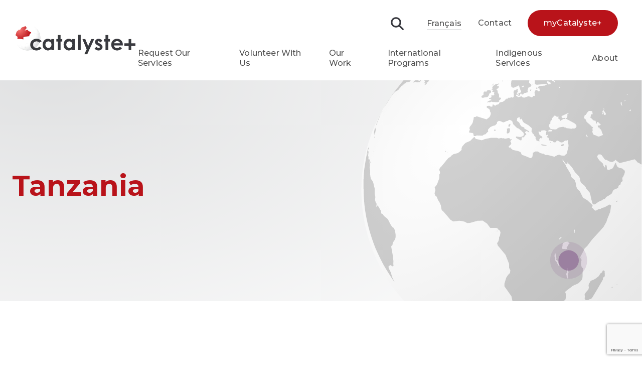

--- FILE ---
content_type: text/html; charset=UTF-8
request_url: https://www.catalysteplus.org/programs/tanzania/
body_size: 16693
content:
<!doctype html><html
lang=en-US class=no-js><head><meta
http-equiv="X-UA-Compatible" content="IE=edge,chrome=1"><meta
charset="UTF-8"><meta
name="viewport" content="width=device-width, initial-scale=1"><meta
name="format-detection" content="telephone=no"><link
rel=profile href=https://gmpg.org/xfn/11><link
rel=pingback href=https://www.catalysteplus.org/wp/xmlrpc.php><link
rel=apple-touch-icon sizes=180x180 href=https://www.catalysteplus.org//wp-content/themes/theme/images/favicon/apple-touch-icon.png><link
rel=icon type=image/png sizes=32x32 href=https://www.catalysteplus.org//wp-content/themes/theme/images/favicon/favicon-32x32.png><link
rel=icon type=image/png sizes=16x16 href=https://www.catalysteplus.org//wp-content/themes/theme/images/favicon/favicon-16x16.png><link
rel=manifest href=https://www.catalysteplus.org//wp-content/themes/theme/images/favicon/site.webmanifest><meta
name="msapplication-TileColor" content="#da532c"><meta
name="theme-color" content="#b9131a"><link
rel=dns-prefetch href=https://cdnjs.cloudflare.com><link
rel=dns-prefetch href=https://maps.googleapis.com><link
rel=dns-prefetch href=https://www.google-analytics.com><link
rel=dns-prefetch href=https://www.googleadservices.com><link
rel=dns-prefetch href=https://googleads.g.doubleclick.net><link
rel=dns-prefetch href=https://www.googleadservices.com><link
rel=dns-prefetch href=https://connect.facebook.net><link
rel=preconnect href=https://fonts.gstatic.com><link
rel=preconnect href=https://fonts.googleapis.com><link
rel=preconnect href=https://use.typekit.net><link
rel=preconnect href=https://www.googletagmanager.com><link
rel=preconnect href=https://www.google-analytics.com><meta
name='robots' content='index, follow, max-image-preview:large, max-snippet:-1, max-video-preview:-1'><style>img:is([sizes="auto" i], [sizes^="auto," i]) { contain-intrinsic-size: 3000px 1500px }</style><link
rel=alternate hreflang=en href=https://www.catalysteplus.org/programs/tanzania/ ><link
rel=alternate hreflang=fr href="https://www.catalysteplus.org/programs/tanzania/?lang=fr"><link
rel=alternate hreflang=x-default href=https://www.catalysteplus.org/programs/tanzania/ > <script data-cfasync=false data-pagespeed-no-defer>var gtm4wp_datalayer_name = "dataLayer";
	var dataLayer = dataLayer || [];

	const gtm4wp_scrollerscript_debugmode         = false;
	const gtm4wp_scrollerscript_callbacktime      = 100;
	const gtm4wp_scrollerscript_readerlocation    = 150;
	const gtm4wp_scrollerscript_contentelementid  = "content";
	const gtm4wp_scrollerscript_scannertime       = 60;</script> <title>Tanzania | Catalyste+</title><meta
name="description" content="Catalyste+ has worked in Tanzania since 2017 with a focus on developing the private sector to drive productivity and employment."><link
rel=canonical href=https://www.catalysteplus.org/programs/tanzania/ ><meta
property="og:locale" content="en_US"><meta
property="og:type" content="article"><meta
property="og:title" content="Tanzania | Catalyste+"><meta
property="og:description" content="Catalyste+ has worked in Tanzania since 2017 with a focus on developing the private sector to drive productivity and employment."><meta
property="og:url" content="https://www.catalysteplus.org/programs/tanzania/"><meta
property="og:site_name" content="Catalyste+"><meta
property="article:publisher" content="https://www.facebook.com/Catalysteplus/"><meta
property="article:modified_time" content="2023-07-26T18:12:41+00:00"><meta
property="og:image" content="https://www.catalysteplus.org//wp-content/uploads/2022/11/catalyste-logo.png"><meta
property="og:image:width" content="420"><meta
property="og:image:height" content="154"><meta
property="og:image:type" content="image/png"><meta
name="twitter:card" content="summary_large_image"><meta
name="twitter:site" content="@Catalysteplus"> <script type=application/ld+json class=yoast-schema-graph>{"@context":"https://schema.org","@graph":[{"@type":"WebPage","@id":"https://www.catalysteplus.org/programs/tanzania/","url":"https://www.catalysteplus.org/programs/tanzania/","name":"Tanzania | Catalyste+","isPartOf":{"@id":"https://catalysteplus.org/#website"},"datePublished":"2022-10-16T01:10:02+00:00","dateModified":"2023-07-26T18:12:41+00:00","description":"Catalyste+ has worked in Tanzania since 2017 with a focus on developing the private sector to drive productivity and employment.","breadcrumb":{"@id":"https://www.catalysteplus.org/programs/tanzania/#breadcrumb"},"inLanguage":"en-US","potentialAction":[{"@type":"ReadAction","target":["https://www.catalysteplus.org/programs/tanzania/"]}]},{"@type":"BreadcrumbList","@id":"https://www.catalysteplus.org/programs/tanzania/#breadcrumb","itemListElement":[{"@type":"ListItem","position":1,"name":"Home","item":"https://www.catalysteplus.org/"},{"@type":"ListItem","position":2,"name":"Programs","item":"https://www.catalysteplus.org/programs/"},{"@type":"ListItem","position":3,"name":"Tanzania"}]},{"@type":"WebSite","@id":"https://catalysteplus.org/#website","url":"https://catalysteplus.org/","name":"Catalyste+","description":"Stronger Economies for Better Lives","publisher":{"@id":"https://catalysteplus.org/#organization"},"potentialAction":[{"@type":"SearchAction","target":{"@type":"EntryPoint","urlTemplate":"https://catalysteplus.org/?s={search_term_string}"},"query-input":{"@type":"PropertyValueSpecification","valueRequired":true,"valueName":"search_term_string"}}],"inLanguage":"en-US"},{"@type":"Organization","@id":"https://catalysteplus.org/#organization","name":"Catalyste+","url":"https://catalysteplus.org/","logo":{"@type":"ImageObject","inLanguage":"en-US","@id":"https://catalysteplus.org/#/schema/logo/image/","url":"https://www.catalysteplus.org//wp-content/uploads/2022/11/catalyste-logo.png","contentUrl":"https://www.catalysteplus.org//wp-content/uploads/2022/11/catalyste-logo.png","width":420,"height":154,"caption":"Catalyste+"},"image":{"@id":"https://catalysteplus.org/#/schema/logo/image/"},"sameAs":["https://www.facebook.com/Catalysteplus/","https://x.com/Catalysteplus","https://www.linkedin.com/company/catalysteplus/","https://www.instagram.com/catalysteplus/"]}]}</script>  <script src="//www.googletagmanager.com/gtag/js?id=G-7K3P90NDS1"  data-cfasync=false data-wpfc-render=false async></script> <script data-cfasync=false data-wpfc-render=false>var mi_version = '9.1.0';
				var mi_track_user = true;
				var mi_no_track_reason = '';
								var MonsterInsightsDefaultLocations = {"page_location":"https:\/\/www.catalysteplus.org\/programs\/tanzania\/"};
				if ( typeof MonsterInsightsPrivacyGuardFilter === 'function' ) {
					var MonsterInsightsLocations = (typeof MonsterInsightsExcludeQuery === 'object') ? MonsterInsightsPrivacyGuardFilter( MonsterInsightsExcludeQuery ) : MonsterInsightsPrivacyGuardFilter( MonsterInsightsDefaultLocations );
				} else {
					var MonsterInsightsLocations = (typeof MonsterInsightsExcludeQuery === 'object') ? MonsterInsightsExcludeQuery : MonsterInsightsDefaultLocations;
				}

								var disableStrs = [
										'ga-disable-G-7K3P90NDS1',
									];

				/* Function to detect opted out users */
				function __gtagTrackerIsOptedOut() {
					for (var index = 0; index < disableStrs.length; index++) {
						if (document.cookie.indexOf(disableStrs[index] + '=true') > -1) {
							return true;
						}
					}

					return false;
				}

				/* Disable tracking if the opt-out cookie exists. */
				if (__gtagTrackerIsOptedOut()) {
					for (var index = 0; index < disableStrs.length; index++) {
						window[disableStrs[index]] = true;
					}
				}

				/* Opt-out function */
				function __gtagTrackerOptout() {
					for (var index = 0; index < disableStrs.length; index++) {
						document.cookie = disableStrs[index] + '=true; expires=Thu, 31 Dec 2099 23:59:59 UTC; path=/';
						window[disableStrs[index]] = true;
					}
				}

				if ('undefined' === typeof gaOptout) {
					function gaOptout() {
						__gtagTrackerOptout();
					}
				}
								window.dataLayer = window.dataLayer || [];

				window.MonsterInsightsDualTracker = {
					helpers: {},
					trackers: {},
				};
				if (mi_track_user) {
					function __gtagDataLayer() {
						dataLayer.push(arguments);
					}

					function __gtagTracker(type, name, parameters) {
						if (!parameters) {
							parameters = {};
						}

						if (parameters.send_to) {
							__gtagDataLayer.apply(null, arguments);
							return;
						}

						if (type === 'event') {
														parameters.send_to = monsterinsights_frontend.v4_id;
							var hookName = name;
							if (typeof parameters['event_category'] !== 'undefined') {
								hookName = parameters['event_category'] + ':' + name;
							}

							if (typeof MonsterInsightsDualTracker.trackers[hookName] !== 'undefined') {
								MonsterInsightsDualTracker.trackers[hookName](parameters);
							} else {
								__gtagDataLayer('event', name, parameters);
							}
							
						} else {
							__gtagDataLayer.apply(null, arguments);
						}
					}

					__gtagTracker('js', new Date());
					__gtagTracker('set', {
						'developer_id.dZGIzZG': true,
											});
					if ( MonsterInsightsLocations.page_location ) {
						__gtagTracker('set', MonsterInsightsLocations);
					}
										__gtagTracker('config', 'G-7K3P90NDS1', {"allow_anchor":"true","forceSSL":"true","link_attribution":"true","linker":{"domains":["https:\/\/mycatalysteplus.catalysteplus.org\/"]},"page_path":location.pathname + location.search + location.hash} );
															window.gtag = __gtagTracker;										(function () {
						/* https://developers.google.com/analytics/devguides/collection/analyticsjs/ */
						/* ga and __gaTracker compatibility shim. */
						var noopfn = function () {
							return null;
						};
						var newtracker = function () {
							return new Tracker();
						};
						var Tracker = function () {
							return null;
						};
						var p = Tracker.prototype;
						p.get = noopfn;
						p.set = noopfn;
						p.send = function () {
							var args = Array.prototype.slice.call(arguments);
							args.unshift('send');
							__gaTracker.apply(null, args);
						};
						var __gaTracker = function () {
							var len = arguments.length;
							if (len === 0) {
								return;
							}
							var f = arguments[len - 1];
							if (typeof f !== 'object' || f === null || typeof f.hitCallback !== 'function') {
								if ('send' === arguments[0]) {
									var hitConverted, hitObject = false, action;
									if ('event' === arguments[1]) {
										if ('undefined' !== typeof arguments[3]) {
											hitObject = {
												'eventAction': arguments[3],
												'eventCategory': arguments[2],
												'eventLabel': arguments[4],
												'value': arguments[5] ? arguments[5] : 1,
											}
										}
									}
									if ('pageview' === arguments[1]) {
										if ('undefined' !== typeof arguments[2]) {
											hitObject = {
												'eventAction': 'page_view',
												'page_path': arguments[2],
											}
										}
									}
									if (typeof arguments[2] === 'object') {
										hitObject = arguments[2];
									}
									if (typeof arguments[5] === 'object') {
										Object.assign(hitObject, arguments[5]);
									}
									if ('undefined' !== typeof arguments[1].hitType) {
										hitObject = arguments[1];
										if ('pageview' === hitObject.hitType) {
											hitObject.eventAction = 'page_view';
										}
									}
									if (hitObject) {
										action = 'timing' === arguments[1].hitType ? 'timing_complete' : hitObject.eventAction;
										hitConverted = mapArgs(hitObject);
										__gtagTracker('event', action, hitConverted);
									}
								}
								return;
							}

							function mapArgs(args) {
								var arg, hit = {};
								var gaMap = {
									'eventCategory': 'event_category',
									'eventAction': 'event_action',
									'eventLabel': 'event_label',
									'eventValue': 'event_value',
									'nonInteraction': 'non_interaction',
									'timingCategory': 'event_category',
									'timingVar': 'name',
									'timingValue': 'value',
									'timingLabel': 'event_label',
									'page': 'page_path',
									'location': 'page_location',
									'title': 'page_title',
									'referrer' : 'page_referrer',
								};
								for (arg in args) {
																		if (!(!args.hasOwnProperty(arg) || !gaMap.hasOwnProperty(arg))) {
										hit[gaMap[arg]] = args[arg];
									} else {
										hit[arg] = args[arg];
									}
								}
								return hit;
							}

							try {
								f.hitCallback();
							} catch (ex) {
							}
						};
						__gaTracker.create = newtracker;
						__gaTracker.getByName = newtracker;
						__gaTracker.getAll = function () {
							return [];
						};
						__gaTracker.remove = noopfn;
						__gaTracker.loaded = true;
						window['__gaTracker'] = __gaTracker;
					})();
									} else {
										console.log("");
					(function () {
						function __gtagTracker() {
							return null;
						}

						window['__gtagTracker'] = __gtagTracker;
						window['gtag'] = __gtagTracker;
					})();
									}</script> <link
rel=stylesheet id=wp-block-library-css href='https://www.catalysteplus.org/wp/wp-includes/css/dist/block-library/style.min.css?ver=6.8.1' type=text/css media=all><style id=classic-theme-styles-inline-css>/*! This file is auto-generated */
.wp-block-button__link{color:#fff;background-color:#32373c;border-radius:9999px;box-shadow:none;text-decoration:none;padding:calc(.667em + 2px) calc(1.333em + 2px);font-size:1.125em}.wp-block-file__button{background:#32373c;color:#fff;text-decoration:none}</style><style id=global-styles-inline-css>/*<![CDATA[*/:root{--wp--preset--aspect-ratio--square: 1;--wp--preset--aspect-ratio--4-3: 4/3;--wp--preset--aspect-ratio--3-4: 3/4;--wp--preset--aspect-ratio--3-2: 3/2;--wp--preset--aspect-ratio--2-3: 2/3;--wp--preset--aspect-ratio--16-9: 16/9;--wp--preset--aspect-ratio--9-16: 9/16;--wp--preset--color--black: #000000;--wp--preset--color--cyan-bluish-gray: #abb8c3;--wp--preset--color--white: #ffffff;--wp--preset--color--pale-pink: #f78da7;--wp--preset--color--vivid-red: #cf2e2e;--wp--preset--color--luminous-vivid-orange: #ff6900;--wp--preset--color--luminous-vivid-amber: #fcb900;--wp--preset--color--light-green-cyan: #7bdcb5;--wp--preset--color--vivid-green-cyan: #00d084;--wp--preset--color--pale-cyan-blue: #8ed1fc;--wp--preset--color--vivid-cyan-blue: #0693e3;--wp--preset--color--vivid-purple: #9b51e0;--wp--preset--gradient--vivid-cyan-blue-to-vivid-purple: linear-gradient(135deg,rgba(6,147,227,1) 0%,rgb(155,81,224) 100%);--wp--preset--gradient--light-green-cyan-to-vivid-green-cyan: linear-gradient(135deg,rgb(122,220,180) 0%,rgb(0,208,130) 100%);--wp--preset--gradient--luminous-vivid-amber-to-luminous-vivid-orange: linear-gradient(135deg,rgba(252,185,0,1) 0%,rgba(255,105,0,1) 100%);--wp--preset--gradient--luminous-vivid-orange-to-vivid-red: linear-gradient(135deg,rgba(255,105,0,1) 0%,rgb(207,46,46) 100%);--wp--preset--gradient--very-light-gray-to-cyan-bluish-gray: linear-gradient(135deg,rgb(238,238,238) 0%,rgb(169,184,195) 100%);--wp--preset--gradient--cool-to-warm-spectrum: linear-gradient(135deg,rgb(74,234,220) 0%,rgb(151,120,209) 20%,rgb(207,42,186) 40%,rgb(238,44,130) 60%,rgb(251,105,98) 80%,rgb(254,248,76) 100%);--wp--preset--gradient--blush-light-purple: linear-gradient(135deg,rgb(255,206,236) 0%,rgb(152,150,240) 100%);--wp--preset--gradient--blush-bordeaux: linear-gradient(135deg,rgb(254,205,165) 0%,rgb(254,45,45) 50%,rgb(107,0,62) 100%);--wp--preset--gradient--luminous-dusk: linear-gradient(135deg,rgb(255,203,112) 0%,rgb(199,81,192) 50%,rgb(65,88,208) 100%);--wp--preset--gradient--pale-ocean: linear-gradient(135deg,rgb(255,245,203) 0%,rgb(182,227,212) 50%,rgb(51,167,181) 100%);--wp--preset--gradient--electric-grass: linear-gradient(135deg,rgb(202,248,128) 0%,rgb(113,206,126) 100%);--wp--preset--gradient--midnight: linear-gradient(135deg,rgb(2,3,129) 0%,rgb(40,116,252) 100%);--wp--preset--font-size--small: 13px;--wp--preset--font-size--medium: 20px;--wp--preset--font-size--large: 36px;--wp--preset--font-size--x-large: 42px;--wp--preset--spacing--20: 0.44rem;--wp--preset--spacing--30: 0.67rem;--wp--preset--spacing--40: 1rem;--wp--preset--spacing--50: 1.5rem;--wp--preset--spacing--60: 2.25rem;--wp--preset--spacing--70: 3.38rem;--wp--preset--spacing--80: 5.06rem;--wp--preset--shadow--natural: 6px 6px 9px rgba(0, 0, 0, 0.2);--wp--preset--shadow--deep: 12px 12px 50px rgba(0, 0, 0, 0.4);--wp--preset--shadow--sharp: 6px 6px 0px rgba(0, 0, 0, 0.2);--wp--preset--shadow--outlined: 6px 6px 0px -3px rgba(255, 255, 255, 1), 6px 6px rgba(0, 0, 0, 1);--wp--preset--shadow--crisp: 6px 6px 0px rgba(0, 0, 0, 1);}:where(.is-layout-flex){gap: 0.5em;}:where(.is-layout-grid){gap: 0.5em;}body .is-layout-flex{display: flex;}.is-layout-flex{flex-wrap: wrap;align-items: center;}.is-layout-flex > :is(*, div){margin: 0;}body .is-layout-grid{display: grid;}.is-layout-grid > :is(*, div){margin: 0;}:where(.wp-block-columns.is-layout-flex){gap: 2em;}:where(.wp-block-columns.is-layout-grid){gap: 2em;}:where(.wp-block-post-template.is-layout-flex){gap: 1.25em;}:where(.wp-block-post-template.is-layout-grid){gap: 1.25em;}.has-black-color{color: var(--wp--preset--color--black) !important;}.has-cyan-bluish-gray-color{color: var(--wp--preset--color--cyan-bluish-gray) !important;}.has-white-color{color: var(--wp--preset--color--white) !important;}.has-pale-pink-color{color: var(--wp--preset--color--pale-pink) !important;}.has-vivid-red-color{color: var(--wp--preset--color--vivid-red) !important;}.has-luminous-vivid-orange-color{color: var(--wp--preset--color--luminous-vivid-orange) !important;}.has-luminous-vivid-amber-color{color: var(--wp--preset--color--luminous-vivid-amber) !important;}.has-light-green-cyan-color{color: var(--wp--preset--color--light-green-cyan) !important;}.has-vivid-green-cyan-color{color: var(--wp--preset--color--vivid-green-cyan) !important;}.has-pale-cyan-blue-color{color: var(--wp--preset--color--pale-cyan-blue) !important;}.has-vivid-cyan-blue-color{color: var(--wp--preset--color--vivid-cyan-blue) !important;}.has-vivid-purple-color{color: var(--wp--preset--color--vivid-purple) !important;}.has-black-background-color{background-color: var(--wp--preset--color--black) !important;}.has-cyan-bluish-gray-background-color{background-color: var(--wp--preset--color--cyan-bluish-gray) !important;}.has-white-background-color{background-color: var(--wp--preset--color--white) !important;}.has-pale-pink-background-color{background-color: var(--wp--preset--color--pale-pink) !important;}.has-vivid-red-background-color{background-color: var(--wp--preset--color--vivid-red) !important;}.has-luminous-vivid-orange-background-color{background-color: var(--wp--preset--color--luminous-vivid-orange) !important;}.has-luminous-vivid-amber-background-color{background-color: var(--wp--preset--color--luminous-vivid-amber) !important;}.has-light-green-cyan-background-color{background-color: var(--wp--preset--color--light-green-cyan) !important;}.has-vivid-green-cyan-background-color{background-color: var(--wp--preset--color--vivid-green-cyan) !important;}.has-pale-cyan-blue-background-color{background-color: var(--wp--preset--color--pale-cyan-blue) !important;}.has-vivid-cyan-blue-background-color{background-color: var(--wp--preset--color--vivid-cyan-blue) !important;}.has-vivid-purple-background-color{background-color: var(--wp--preset--color--vivid-purple) !important;}.has-black-border-color{border-color: var(--wp--preset--color--black) !important;}.has-cyan-bluish-gray-border-color{border-color: var(--wp--preset--color--cyan-bluish-gray) !important;}.has-white-border-color{border-color: var(--wp--preset--color--white) !important;}.has-pale-pink-border-color{border-color: var(--wp--preset--color--pale-pink) !important;}.has-vivid-red-border-color{border-color: var(--wp--preset--color--vivid-red) !important;}.has-luminous-vivid-orange-border-color{border-color: var(--wp--preset--color--luminous-vivid-orange) !important;}.has-luminous-vivid-amber-border-color{border-color: var(--wp--preset--color--luminous-vivid-amber) !important;}.has-light-green-cyan-border-color{border-color: var(--wp--preset--color--light-green-cyan) !important;}.has-vivid-green-cyan-border-color{border-color: var(--wp--preset--color--vivid-green-cyan) !important;}.has-pale-cyan-blue-border-color{border-color: var(--wp--preset--color--pale-cyan-blue) !important;}.has-vivid-cyan-blue-border-color{border-color: var(--wp--preset--color--vivid-cyan-blue) !important;}.has-vivid-purple-border-color{border-color: var(--wp--preset--color--vivid-purple) !important;}.has-vivid-cyan-blue-to-vivid-purple-gradient-background{background: var(--wp--preset--gradient--vivid-cyan-blue-to-vivid-purple) !important;}.has-light-green-cyan-to-vivid-green-cyan-gradient-background{background: var(--wp--preset--gradient--light-green-cyan-to-vivid-green-cyan) !important;}.has-luminous-vivid-amber-to-luminous-vivid-orange-gradient-background{background: var(--wp--preset--gradient--luminous-vivid-amber-to-luminous-vivid-orange) !important;}.has-luminous-vivid-orange-to-vivid-red-gradient-background{background: var(--wp--preset--gradient--luminous-vivid-orange-to-vivid-red) !important;}.has-very-light-gray-to-cyan-bluish-gray-gradient-background{background: var(--wp--preset--gradient--very-light-gray-to-cyan-bluish-gray) !important;}.has-cool-to-warm-spectrum-gradient-background{background: var(--wp--preset--gradient--cool-to-warm-spectrum) !important;}.has-blush-light-purple-gradient-background{background: var(--wp--preset--gradient--blush-light-purple) !important;}.has-blush-bordeaux-gradient-background{background: var(--wp--preset--gradient--blush-bordeaux) !important;}.has-luminous-dusk-gradient-background{background: var(--wp--preset--gradient--luminous-dusk) !important;}.has-pale-ocean-gradient-background{background: var(--wp--preset--gradient--pale-ocean) !important;}.has-electric-grass-gradient-background{background: var(--wp--preset--gradient--electric-grass) !important;}.has-midnight-gradient-background{background: var(--wp--preset--gradient--midnight) !important;}.has-small-font-size{font-size: var(--wp--preset--font-size--small) !important;}.has-medium-font-size{font-size: var(--wp--preset--font-size--medium) !important;}.has-large-font-size{font-size: var(--wp--preset--font-size--large) !important;}.has-x-large-font-size{font-size: var(--wp--preset--font-size--x-large) !important;}
:where(.wp-block-post-template.is-layout-flex){gap: 1.25em;}:where(.wp-block-post-template.is-layout-grid){gap: 1.25em;}
:where(.wp-block-columns.is-layout-flex){gap: 2em;}:where(.wp-block-columns.is-layout-grid){gap: 2em;}
:root :where(.wp-block-pullquote){font-size: 1.5em;line-height: 1.6;}/*]]>*/</style><link
rel=stylesheet id=wpml-blocks-css href='https://www.catalysteplus.org//wp-content/plugins/sitepress-multilingual-cms/dist/css/blocks/styles.css?ver=4.6.12' type=text/css media=all><link
rel=stylesheet id=wpml-legacy-horizontal-list-0-css href='https://www.catalysteplus.org//wp-content/plugins/sitepress-multilingual-cms/templates/language-switchers/legacy-list-horizontal/style.min.css?ver=1' type=text/css media=all><link
rel=stylesheet id=main-css href='https://www.catalysteplus.org//wp-content/themes/theme/dist/assets/main.277713d1.css?ver=6.8.1' type=text/css media=all> <script id=wpml-cookie-js-extra>var wpml_cookies = {"wp-wpml_current_language":{"value":"en","expires":1,"path":"\/"}};
var wpml_cookies = {"wp-wpml_current_language":{"value":"en","expires":1,"path":"\/"}};</script> <script src="https://www.catalysteplus.org//wp-content/plugins/sitepress-multilingual-cms/res/js/cookies/language-cookie.js?ver=4.6.12" id=wpml-cookie-js defer=defer data-wp-strategy=defer></script> <script src="https://www.catalysteplus.org//wp-content/plugins/google-analytics-premium/assets/js/frontend-gtag.min.js?ver=9.1.0" id=monsterinsights-frontend-script-js async=async data-wp-strategy=async></script> <script data-cfasync=false data-wpfc-render=false id=monsterinsights-frontend-script-js-extra>var monsterinsights_frontend = {"js_events_tracking":"true","download_extensions":"doc,pdf,ppt,zip,xls,docx,pptx,xlsx","inbound_paths":"[{\"path\":\"\\\/go\\\/\",\"label\":\"affiliate\"},{\"path\":\"\\\/recommend\\\/\",\"label\":\"affiliate\"}]","home_url":"https:\/\/www.catalysteplus.org","hash_tracking":"true","v4_id":"G-7K3P90NDS1"};</script> <script src="https://www.catalysteplus.org//wp-content/plugins/duracelltomi-google-tag-manager/dist/js/analytics-talk-content-tracking.js?ver=1.21.1" id=gtm4wp-scroll-tracking-js></script> <script src="https://www.catalysteplus.org/wp/wp-includes/js/jquery/jquery.min.js?ver=3.7.1" id=jquery-core-js></script> <script src="https://www.catalysteplus.org/wp/wp-includes/js/jquery/jquery-migrate.min.js?ver=3.4.1" id=jquery-migrate-js></script> <link
rel=shortlink href='https://www.catalysteplus.org/?p=23246'><meta
name="generator" content="WPML ver:4.6.12 stt:1,4;"> <script data-cfasync=false data-pagespeed-no-defer>var dataLayer_content = {"pageTitle":"Tanzania | Catalyste+","pagePostType":"page","pagePostType2":"single-page","pagePostAuthor":"Liam Stewart","browserName":"","browserVersion":"","browserEngineName":"","browserEngineVersion":"","osName":"","osVersion":"","deviceType":"bot","deviceManufacturer":"","deviceModel":""};
	dataLayer.push( dataLayer_content );</script> <script data-cfasync=false data-pagespeed-no-defer>(function(w,d,s,l,i){w[l]=w[l]||[];w[l].push({'gtm.start':
new Date().getTime(),event:'gtm.js'});var f=d.getElementsByTagName(s)[0],
j=d.createElement(s),dl=l!='dataLayer'?'&l='+l:'';j.async=true;j.src=
'//www.googletagmanager.com/gtm.js?id='+i+dl;f.parentNode.insertBefore(j,f);
})(window,document,'script','dataLayer','GTM-P5KXDB7Z');</script> <link
rel=icon href=https://www.catalysteplus.org//wp-content/uploads/2025/09/cropped-Catalyste-Icon-RGB-32x32.png sizes=32x32><link
rel=icon href=https://www.catalysteplus.org//wp-content/uploads/2025/09/cropped-Catalyste-Icon-RGB-192x192.png sizes=192x192><link
rel=apple-touch-icon href=https://www.catalysteplus.org//wp-content/uploads/2025/09/cropped-Catalyste-Icon-RGB-180x180.png><meta
name="msapplication-TileImage" content="https://www.catalysteplus.org//wp-content/uploads/2025/09/cropped-Catalyste-Icon-RGB-270x270.png"><style id=wpforms-css-vars-root>/*<![CDATA[*/:root {
					--wpforms-field-border-radius: 3px;
--wpforms-field-border-style: solid;
--wpforms-field-border-size: 1px;
--wpforms-field-background-color: #ffffff;
--wpforms-field-border-color: rgba( 0, 0, 0, 0.25 );
--wpforms-field-border-color-spare: rgba( 0, 0, 0, 0.25 );
--wpforms-field-text-color: rgba( 0, 0, 0, 0.7 );
--wpforms-field-menu-color: #ffffff;
--wpforms-label-color: rgba( 0, 0, 0, 0.85 );
--wpforms-label-sublabel-color: rgba( 0, 0, 0, 0.55 );
--wpforms-label-error-color: #d63637;
--wpforms-button-border-radius: 3px;
--wpforms-button-border-style: none;
--wpforms-button-border-size: 1px;
--wpforms-button-background-color: #066aab;
--wpforms-button-border-color: #066aab;
--wpforms-button-text-color: #ffffff;
--wpforms-page-break-color: #066aab;
--wpforms-background-image: none;
--wpforms-background-position: center center;
--wpforms-background-repeat: no-repeat;
--wpforms-background-size: cover;
--wpforms-background-width: 100px;
--wpforms-background-height: 100px;
--wpforms-background-color: rgba( 0, 0, 0, 0 );
--wpforms-background-url: none;
--wpforms-container-padding: 0px;
--wpforms-container-border-style: none;
--wpforms-container-border-width: 1px;
--wpforms-container-border-color: #000000;
--wpforms-container-border-radius: 3px;
--wpforms-field-size-input-height: 43px;
--wpforms-field-size-input-spacing: 15px;
--wpforms-field-size-font-size: 16px;
--wpforms-field-size-line-height: 19px;
--wpforms-field-size-padding-h: 14px;
--wpforms-field-size-checkbox-size: 16px;
--wpforms-field-size-sublabel-spacing: 5px;
--wpforms-field-size-icon-size: 1;
--wpforms-label-size-font-size: 16px;
--wpforms-label-size-line-height: 19px;
--wpforms-label-size-sublabel-font-size: 14px;
--wpforms-label-size-sublabel-line-height: 17px;
--wpforms-button-size-font-size: 17px;
--wpforms-button-size-height: 41px;
--wpforms-button-size-padding-h: 15px;
--wpforms-button-size-margin-top: 10px;
--wpforms-container-shadow-size-box-shadow: none;

				}/*]]>*/</style><link
rel=stylesheet href=https://cdnjs.cloudflare.com/ajax/libs/outdated-browser/1.1.5/outdatedbrowser.min.css
integrity="sha256-KNfTksp/+PcmJJ0owdo8yBLi/SVMQrH/PNPm25nR/pI=" crossorigin=anonymous> <script>var htmlTag = document.querySelector('html');
			htmlTag.classList.toggle('no-js');
			htmlTag.classList.toggle('js');
			htmlTag.classList.add('no-fonts');</script> <script src=https://www.catalysteplus.org//wp-content/themes/theme/js/map/svg-world-map.js></script> </head><body
class="wp-singular page-template-default page page-id-23246 page-child parent-pageid-23180 wp-theme-theme"><header
class=header id=site-header><nav
class="navbar container container-full">
<a
class=navbar-brand href=https://www.catalysteplus.org>
<img
src=https://www.catalysteplus.org//wp-content/themes/theme/images/catalyste-logo.png alt=Catalyste+ width=280 height=102>
</a><div
class=navbar-collapse><div
class=navbar-overlay><div
class="header-menu header-menu--top"><div
class=navbar-searchbar>
<button
class=btn-search><img
src=https://www.catalysteplus.org//wp-content/themes/theme/images/icons/magnifying-glass.svg alt="Magnifying glass icon" width=30 height=30></button><div
class=navbar-searchbar__form><form
class=search-form role=search method=get id=search-block-form accept-charset=UTF-8 action=https://www.catalysteplus.org>
<input
id=search-results name=s type=text placeholder=Search... autocomplete=off>
<label
for=search-results>Search...</label>
<span
class=search-close></span></form><div
class=results-container><div
class=results></div></div></div></div><div
class=header__lang><div
class="wpml-ls-statics-shortcode_actions wpml-ls wpml-ls-legacy-list-horizontal"><ul><li
class="wpml-ls-slot-shortcode_actions wpml-ls-item wpml-ls-item-en wpml-ls-current-language wpml-ls-first-item wpml-ls-item-legacy-list-horizontal">
<a
href=https://www.catalysteplus.org/programs/tanzania/ class=wpml-ls-link>
<span
class=wpml-ls-native>English</span></a>
</li><li
class="wpml-ls-slot-shortcode_actions wpml-ls-item wpml-ls-item-fr wpml-ls-last-item wpml-ls-item-legacy-list-horizontal">
<a
href="https://www.catalysteplus.org/programs/tanzania/?lang=fr" class=wpml-ls-link>
<span
class=wpml-ls-native lang=fr>Français</span><span
class=wpml-ls-display><span
class=wpml-ls-bracket> (</span>French<span
class=wpml-ls-bracket>)</span></span></a>
</li></ul></div></div><ul
class=header-menu-utility aria-label="Header Utility Menu menu">
<li
class="header-menu-utility__item  menu-item menu-item-type-custom menu-item-object-custom menu-item-24913  "><a
class=header-menu-utility__link href=/about/contact/ title=Contact >Contact</a>
</li>
<li
class="header-menu-utility__item btn btn-primary menu-item menu-item-type-custom menu-item-object-custom menu-item-22928  "><a
class=header-menu-utility__link href=https://mycatalysteplus.catalysteplus.org/ title=myCatalyste+ >myCatalyste+</a>
</li></ul></div><div
class="header-menu header-menu--bottom"><ul
class=header-menu-primary aria-label="Header Primary Menu menu">
<li
class="header-menu-primary__item  menu-item menu-item-type-custom menu-item-object-custom menu-item-22924  "><a
class=header-menu-primary__link href=/partner-with-us/ title="Request Our Services" >Request Our Services</a>
</li>
<li
class="header-menu-primary__item  menu-item menu-item-type-post_type menu-item-object-page menu-item-27824 menu-item-has-children header-menu-primary__item--parent "><a
class=header-menu-primary__link href=https://www.catalysteplus.org/volunteer-with-us/ title="Volunteer With Us" >Volunteer With Us</a><ul
class=sub-menu>
<li
class=header-menu-primary__item>
<a
class=header-menu-primary__link href=https://www.catalysteplus.org/volunteer-with-us/ title="Volunteer With Us" >Overview</a>
</li>
<li
class=header-menu-primary__item>
<a
class=header-menu-primary__link href=/volunteer-with-us/#volunteer-form title="Apply Now">Apply Now</a>
</li>
<li
class=header-menu-primary__item>
<a
class=header-menu-primary__link href=/volunteer-with-us/#advisor-journey title="Advisor Journey">Advisor Journey</a>
</li>
<li
class=header-menu-primary__item>
<a
class=header-menu-primary__link href=https://www.catalysteplus.org/volunteer-faq/ title=FAQs>FAQs</a>
</li></ul>
</li>
<li
class="header-menu-primary__item  menu-item menu-item-type-custom menu-item-object-custom menu-item-22917 menu-item-has-children header-menu-primary__item--parent "><a
class=header-menu-primary__link href=https://www.catalysteplus.org/our-work/ title="Our Work" >Our Work</a><ul
class=sub-menu>
<li
class=header-menu-primary__item>
<a
class=header-menu-primary__link href=https://www.catalysteplus.org/our-work/ title="Our Work" >Overview</a>
</li>
<li
class=header-menu-primary__item>
<a
class=header-menu-primary__link href=/our-work/focus-areas/ title="Focus Areas">Focus Areas</a>
</li>
<li
class=header-menu-primary__item>
<a
class=header-menu-primary__link href=https://www.catalysteplus.org/our-impact/ title="Our Impact">Our Impact</a>
</li>
<li
class=header-menu-primary__item>
<a
class=header-menu-primary__link href=/our-work/#countries title=Countries>Countries</a>
</li>
<li
class=header-menu-primary__item>
<a
class=header-menu-primary__link href=/our-services/ title=Services>Services</a>
</li>
<li
class=header-menu-primary__item>
<a
class=header-menu-primary__link href=https://www.catalysteplus.org/our-impact/impact-stories/ title="Impact Stories">Impact Stories</a>
</li></ul>
</li>
<li
class="header-menu-primary__item  menu-item menu-item-type-custom menu-item-object-custom menu-item-22920 menu-item-has-children header-menu-primary__item--parent "><a
class=header-menu-primary__link href=/programs/ title="International Programs" >International Programs</a><ul
class=sub-menu>
<li
class=header-menu-primary__item>
<a
class=header-menu-primary__link href=/programs/ title="International Programs" >Overview</a>
</li>
<li
class=header-menu-primary__item>
<a
class=header-menu-primary__link href=https://www.catalysteplus.org/programs/accelerating-womens-empowerment/ title="Women's Empowerment">Women's Empowerment</a>
</li>
<li
class=header-menu-primary__item>
<a
class=header-menu-primary__link href=https://www.catalysteplus.org/programs/ccedm/ title=CCEDM>CCEDM</a>
</li>
<li
class=header-menu-primary__item>
<a
class=header-menu-primary__link href=https://www.catalysteplus.org/programs/natural-resources-management/ title="Natural Resources Management">Natural Resources Management</a>
</li>
<li
class=header-menu-primary__item>
<a
class=header-menu-primary__link href=https://www.catalysteplus.org/programs/supporting-the-ministry-of-mines/ title="Ministry of Mines">Ministry of Mines</a>
</li>
<li
class=header-menu-primary__item>
<a
class=header-menu-primary__link href=https://www.catalysteplus.org/programs/merit/ title=MERIT>MERIT</a>
</li></ul>
</li>
<li
class="header-menu-primary__item  menu-item menu-item-type-post_type menu-item-object-page menu-item-43107 menu-item-has-children header-menu-primary__item--parent "><a
class=header-menu-primary__link href=https://www.catalysteplus.org/programs/indigenous-and-northern-services/ title="Indigenous Services" >Indigenous Services</a><ul
class=sub-menu>
<li
class=header-menu-primary__item>
<a
class=header-menu-primary__link href=https://www.catalysteplus.org/programs/indigenous-and-northern-services/ title="Indigenous Services" >Overview</a>
</li>
<li
class=header-menu-primary__item>
<a
class=header-menu-primary__link href=https://www.catalysteplus.org/about/commitment-to-reconciliation/ title=Reconciliation>Reconciliation</a>
</li>
<li
class=header-menu-primary__item>
<a
class=header-menu-primary__link href=/our-impact/northern-canada/ title="Impact in Northern Canada">Impact in Northern Canada</a>
</li>
<li
class=header-menu-primary__item>
<a
class=header-menu-primary__link href=/our-impact/northern-canada/nunavut/ title="Impact in Nunavut">Impact in Nunavut</a>
</li></ul>
</li>
<li
class="header-menu-primary__item  menu-item menu-item-type-custom menu-item-object-custom menu-item-22912 menu-item-has-children header-menu-primary__item--parent "><a
class=header-menu-primary__link href=https://www.catalysteplus.org/about/ title=About >About</a><ul
class=sub-menu>
<li
class=header-menu-primary__item>
<a
class=header-menu-primary__link href=https://www.catalysteplus.org/about/ title=About >Overview</a>
</li>
<li
class=header-menu-primary__item>
<a
class=header-menu-primary__link href=https://www.catalysteplus.org/framework/ title=Framework>Framework</a>
</li>
<li
class=header-menu-primary__item>
<a
class=header-menu-primary__link href=/about/leadership/ title=Leadership>Leadership</a>
</li>
<li
class=header-menu-primary__item>
<a
class=header-menu-primary__link href=https://www.catalysteplus.org/about/events/ title=Events>Events</a>
</li>
<li
class=header-menu-primary__item>
<a
class=header-menu-primary__link href=https://www.catalysteplus.org/about/careers/ title="Careers at Catalyste+">Careers at Catalyste+</a>
</li>
<li
class=header-menu-primary__item>
<a
class=header-menu-primary__link href=https://www.catalysteplus.org/about/news-publications/ title="News &#038; Publications">News &#038; Publications</a>
</li></ul>
</li></ul></div><div
class="navbar-bar d-none"><div
class=navbar-bar__items>
<a
href=tel:18002689052 class=navbar-bar__item>
<img
src=https://www.catalysteplus.org//wp-content/themes/theme/images/icons/phone.svg alt="Phone Icon" width=28 height=28>
</a>
<a
href=/donate class=navbar-bar__item>
Donate
</a>
<a
href=https://mycatalysteplus.catalysteplus.org class=navbar-bar__item>
myCatalyste+
</a></div></div></div><div
class="navbar-hamburger d-none">
<span
class=line></span>
<span
class=line></span>
<span
class=line></span></div></div></nav></header><main
class=main-content id=main-content><section
class="location-hero bg-gradient-grey"
><div
class="location-hero__heading container"><h1>Tanzania</h1></div><div
class=location-hero__image>
<img
class=lazy src=https://www.catalysteplus.org//wp-content/uploads/2022/11/Tanzania-2.svg alt=></div></section><section
class="flip-grid flip-grid--accent bg-white " ><div
class=container><div
class=flip-grid__rows><div
class="flip-grid__row flip-grid-image-position--left fade-item fade-item-delay-1"><div
class="flip-grid__image  flip-grid__image-space "><div
class="bg-globe_image flip-grid__image-accent flip-grid__image-accent--bottom-left"></div>
<img
class=lazy data-src=https://www.catalysteplus.org//wp-content/uploads/2022/11/Tanzania-Hero.jpg alt="A mother holding her child between the bags of tomatoes and peppers"><div
class="bg-aqua flip-grid__image-accent flip-grid__image-accent--top-right"></div></div><div
class=flip-grid__content><h2 class="flip-grid__heading">Our Efforts in Tanzania</h2><div
class=flip-grid__body><p>Catalyste+ has worked in Tanzania since 2017 with a focus on developing the private sector to drive productivity and employment. This work continues with the <a
href=/our-work/programs/accelerating-womens-empowerment/ >Accelerating Women’s Empowerment</a> program that builds the capacity of partners in tourism and agriculture, the socio-economic backbone of Tanzania. We’re supporting <a
href=https://www.catalysteplus.org/our-work/focus-areas/environment-and-climate-action/ >environmentally sustainable</a> initiatives that advance <a
href=https://www.catalysteplus.org/our-work/focus-areas/gender-equality/ >gender equality</a> and <a
href=https://www.catalysteplus.org/our-work/focus-areas/value-chains-and-msme-development/ >community economic development</a>.</p></div></div></div></div></div></section><section
class="content-area content-styles bg-gradient-grey "
><div
class=container><div><h2 style="text-align: center;">Country Contact</h2><p
style="text-align: center;"><a
href=https://www.catalysteplus.org/our-work/programs/tanzania/ >Jacquiline Jones Mndeme</a>, Country Representative<br>
<a
href=mailto:jjonesmndeme@catalysteplus.org target=_blank rel=noopener>jjonesmndeme@catalysteplus.org</a></p><p
style="text-align: center;"><a
class="btn btn-primary" href=https://www.catalysteplus.org/our-services/ >Request Our Services</a></p><p>&nbsp;</p></div></div></section><section
class="content-area content-styles bg-white "
><div
class=container><div><h2 style="text-align: center;">Our Focus</h2></div></div></section><section
class="flip-grid flip-grid--default bg-white " ><div
class=container><div
class=flip-grid__rows><div
class="flip-grid__row flip-grid-image-position--left fade-item fade-item-delay-1"><div
class=flip-grid__image>
<img
class=lazy data-src=https://www.catalysteplus.org//wp-content/uploads/2022/11/Tanzania-Agribusiness.jpg alt="A Tanzanian family wrangles cattle"></div><div
class=flip-grid__content><div
class=flip-grid__body><h4><strong>Strengthening Agribusiness</strong></h4><p>We help <a
href=https://www.catalysteplus.org/our-work/focus-areas/value-chains-and-msme-development/ >micro, small and medium-sized enterprises (MSMEs)</a> and co-operatives improve operations and management. We collaborate with farmers to enhance production, access to finance and marketing.</p></div><div
class=flip-grid__cta>
<a
href=https://www.catalysteplus.org/our-work/focus-areas/agribusiness/
class="btn btn-primary"
title="Our work in agribusiness">
Our work in agribusiness
</a></div></div></div><div
class="flip-grid__row flip-grid-image-position--right fade-item fade-item-delay-1"><div
class=flip-grid__image>
<img
class=lazy data-src=https://www.catalysteplus.org//wp-content/uploads/2022/11/Tanzania-Tourism.jpg alt="Workers at a wine business give a thumbs up"></div><div
class=flip-grid__content><div
class=flip-grid__body><h4><strong>Building Capacity for Tourism and Hospitality</strong></h4><p>Women make up over 70% of workers in tourism. Technical assistance helps associations, operators, businesses and entrepreneurs develop their services and increase competitiveness.</p></div><div
class=flip-grid__cta>
<a
href=https://www.catalysteplus.org/our-work/focus-areas/tourism-and-hospitality/
class="btn btn-primary"
title="Our work in tourism">
Our work in tourism
</a></div></div></div></div></div></section><section
class=gallery-slider data-count=3
><div
class=gallery-slider__slider><div
class=swiper-wrapper><div
class="gallery-slider__slide swiper-slide"><div
class=gallery-slider__slide__image>
<img
class=lazy data-src=https://www.catalysteplus.org//wp-content/uploads/2022/11/Tanzania-Gallery-1.jpg alt="Women fish in Tanzania"><div
class=gallery-slider__slide__content></div></div></div><div
class="gallery-slider__slide swiper-slide"><div
class=gallery-slider__slide__image>
<img
class=lazy data-src=https://www.catalysteplus.org//wp-content/uploads/2022/11/Tanzania-Gallery-2.jpg alt="A woman sits in the sun on a stoop"><div
class=gallery-slider__slide__content></div></div></div><div
class="gallery-slider__slide swiper-slide"><div
class=gallery-slider__slide__image>
<img
class=lazy data-src=https://www.catalysteplus.org//wp-content/uploads/2022/11/Tanzania-Gallery-3.jpg alt="A man and a woman in their sewing shop"><div
class=gallery-slider__slide__content></div></div></div></div><div
class="slider-controls slider-controls--white-red"><div
class="slider-controls__btn slider-controls__btn--prev">
<svg
width=7 height=13 viewBox="0 0 7 13" fill=none xmlns=http://www.w3.org/2000/svg>
<path
d="M5.875 11.25L1.125 6.5L5.875 1.75" stroke=white stroke-width=2 stroke-linecap=round stroke-linejoin=round />
</svg></div><div
class=slider-controls__dots></div><div
class="slider-controls__btn slider-controls__btn--next">
<svg
width=8 height=13 viewBox="0 0 8 13" fill=none xmlns=http://www.w3.org/2000/svg>
<path
d="M1.29297 1.75L6.04297 6.5L1.29297 11.25" stroke=white stroke-width=2 stroke-linecap=round stroke-linejoin=round />
</svg></div></div></div></section><section
class="statistics statistics--layout2 " ><div
class="container container-inner"><div
class=statistics--layout2__grid><div
class=statistics--layout2__column1><h2 class="statistics--layout2__heading">How We’ve Made a Difference in Tanzania</h2><div
class=statistics--layout2__body><p>▪ The National College of Tourism improved their marketing, financial management and leadership capacity, ensuring quality education for future tourism leaders.</p><p>▪ Through partnership with Naioth International Foundation (NAIOTH), we provided training on improving agronomical practices for increased productivity among women vegetable producers.</p><p>▪ Staff and board members with the Community Hands Foundation (CHF) strengthened their skills in resource management and communication strategy.</p></div><div
class=statistics__ctas></div></div><div
class=statistics--layout2__column2><div
class="swiper swiper-statistics-layout2"><div
class=swiper-wrapper><div
class=swiper-slide><div
class="statistics__ellipse bg-gradient-grey"><div
class=statistics__box><div
class=statistics__amount>40+</div><div
class=statistics__label>Partners</div></div></div></div><div
class=swiper-slide><div
class="statistics__ellipse bg-gradient-grey"><div
class=statistics__box><div
class=statistics__amount>220+</div><div
class=statistics__label>Assignments</div></div></div></div><div
class=swiper-slide><div
class="statistics__ellipse bg-gradient-grey"><div
class=statistics__box><div
class=statistics__amount>127+</div><div
class=statistics__label>Volunteers</div></div></div></div></div></div></div></div></div></section><section
class="success-stories bg-white "
><div
class=container><h2 class="success-stories__title">Impact Stories</h2><p
class=success-stories__desc>Read about real people who are improving their lives and livelihoods and building strong communities.</p><div
class=success-stories__stories><div
class="success-stories__story story-1 fade-item fade-item-delay-1"><img
class=lazy data-src=https://www.catalysteplus.org//wp-content/uploads/2025/08/20240911_114539-1-1024x498.jpg alt="Building Entrepreneurship and Confidence in Tanzania" alt><div
class="success-stories__contentWrapper "><a
href=https://www.catalysteplus.org/our-impact/impact-stories/building-entrepreneurship-and-confidence-in-tanzania/ title="Building Entrepreneurship and Confidence in Tanzania"><div
class=success-stories__titleWrapper><h3 class="success-stories__storyTitle">
Building Entrepreneurship and Confidence in Tanzania</h3>
<svg
width=14 height=24 viewBox="0 0 14 24" fill=none xmlns=http://www.w3.org/2000/svg>
<path
d="M2.02441 2.58502L11.5244 12.085L2.02441 21.585" stroke=black stroke-width=4 stroke-linecap=round stroke-linejoin=round />
</svg></div>
</a></div></div><div
class="success-stories__story story-2 fade-item fade-item-delay-1"><img
class=lazy data-src=https://www.catalysteplus.org//wp-content/uploads/2022/10/PALISEP_Tanzania_-2021_1-1024x768.jpg alt="New Wells Promise More than Clean Water in Tanzania" alt="Ngorongoro, Tanzania"><div
class="success-stories__contentWrapper "><a
href=https://www.catalysteplus.org/our-impact/impact-stories/new-wells-promise-more-than-clean-water-in-tanzania/ title="New Wells Promise More than Clean Water in Tanzania"><div
class=success-stories__titleWrapper><h3 class="success-stories__storyTitle">
New Wells Promise More than Clean Water in Tanzania</h3>
<svg
width=14 height=24 viewBox="0 0 14 24" fill=none xmlns=http://www.w3.org/2000/svg>
<path
d="M2.02441 2.58502L11.5244 12.085L2.02441 21.585" stroke=black stroke-width=4 stroke-linecap=round stroke-linejoin=round />
</svg></div>
</a></div></div><div
class="success-stories__story story-3 fade-item fade-item-delay-1"><img
class=lazy data-src=https://www.catalysteplus.org//wp-content/uploads/2022/11/gilbert1-1-1024x575.jpg alt="My first CESO Assignment" alt><div
class="success-stories__contentWrapper "><a
href=https://www.catalysteplus.org/our-impact/impact-stories/my-first-ceso-assignment/ title="My first CESO Assignment"><div
class=success-stories__titleWrapper><h3 class="success-stories__storyTitle">
My first CESO Assignment</h3>
<svg
width=14 height=24 viewBox="0 0 14 24" fill=none xmlns=http://www.w3.org/2000/svg>
<path
d="M2.02441 2.58502L11.5244 12.085L2.02441 21.585" stroke=black stroke-width=4 stroke-linecap=round stroke-linejoin=round />
</svg></div>
</a></div></div></div><div
class=success-stories__storiesLink>
<a
class="btn btn-secondary" href=https://www.catalysteplus.org/our-impact/impact-stories/ title="All Impact Stories">
All Impact Stories<svg
xmlns=http://www.w3.org/2000/svg width=8 height=11 viewBox="0 0 8 11" fill=none>
<path
d="M1 0.538574L7 5.53857L1 10.5386" stroke=#38393f />
</svg></a></div></div></section><section
class="flip-grid flip-grid--accent bg-white " ><div
class=container><div
class=flip-grid__rows><div
class="flip-grid__row flip-grid-image-position--left fade-item fade-item-delay-1"><div
class="flip-grid__image  flip-grid__image-space "><div
class="bg-purple flip-grid__image-accent flip-grid__image-accent--bottom-left"></div>
<img
class=lazy data-src=https://www.catalysteplus.org//wp-content/uploads/2022/11/Volunteer-with-Catalyste.jpg alt="A smiling group of people from a rural community in Saint Lucia"><div
class="bg-teal flip-grid__image-accent flip-grid__image-accent--top-right"></div></div><div
class=flip-grid__content><h2 class="flip-grid__heading">Volunteer with Catalyste+</h2><div
class=flip-grid__body><p>By sharing your professional knowledge and expertise, you can make a positive difference in Canada and around the world. We’ve been successfully matching our volunteer Catalyste+ Advisors with clients and partners in over 120 countries since 1967. Our Advisors drive both economic and social change by strengthening the private sector and creating an environment for communities to thrive.</p></div><div
class=flip-grid__cta>
<a
href=https://www.catalysteplus.org/volunteer-with-us/
class="btn btn-primary"
title="Volunteer With Us">
Volunteer With Us
</a>
<a
href=https://www.catalysteplus.org/our-services/
class="btn btn-secondary"
title="See Our Services">
See Our Services<svg
xmlns=http://www.w3.org/2000/svg width=8 height=11 viewBox="0 0 8 11" fill=none>
<path
d="M1 0.538574L7 5.53857L1 10.5386" stroke=#38393f />
</svg></a></div></div></div></div></div></section><section
class="donate "
><div
class=donate__main><div
class="container container-lg donate__container"><div
class="donate__bg fade-item fade-item-delay-1"><div
class=donate__bg-inner><div
class=donate__left><div
class="donate__left-inner content-inner text-white"><h2>Donate Today</h2><p>Your donation helps connect businesses, governments and community organizations with the skills and support to achieve their goals and contribute to inclusive growth. When you give to Catalyste+, you empower women and drive progress in harmony with nature. You’re helping people get what they need to improve their lives and build strong communities.</p></div></div><div
class=donate__right><div
class="donate__right-inner text-white"><div
class=options>
<button
class=option data-url="https://www.gifttool.com/donations/Donate?ID=2166&#038;AID=5240&#038;Amount=2500">
<span>$25</span>
</button>
<button
class=option data-url="https://www.gifttool.com/donations/Donate?ID=2166&#038;AID=5240&#038;Amount=5000">
<span>$50</span>
</button>
<button
class=option data-url="https://www.gifttool.com/donations/Donate?ID=2166&#038;AID=5240&#038;Amount=10000">
<span>$100</span>
</button>
<button
class="option option--other" data-url="https://www.gifttool.com/donations/Donate?ID=2166&#038;AID=5240">
<span>Other</span>
</button></div><div
class="btm invert"><div
class=input-wrap title="Enter donation amount">
<label
for=donation_amount>$ </label>
<input
id=donation_amount class=other-amt type=number step=1 min=1></div><div
class="btn-wrap invert">
<a
class="btn btn-grey-light donate-btn" target=_blank href="https://www.gifttool.com/donations/Donate?ID=2166&#038;AID=5240">Donate Now</a></div></div></div></div></div></div></div></div></section></main><section
class=newsletter id=newsletter><div
class=container><div
class="newsletter__left fade-item fade-item-delay-1"><div
class=content-inner><h2>Stay Connected With Catalyste+</h2><p>Get the latest updates on new assignment opportunities, client success stories, upcoming events, and more!</p></div></div><div
class="newsletter__right fade-item fade-item-delay-1"><form
method=post
target=_blank
action="//ceso-saco.us7.list-manage.com/subscribe/post?u=cc8362895631900c75578c6de&id=ce78cdba75"
novalidate><div
class=newsletter__fields>
<input
class=newsletter__email-input type=email name=EMAIL placeholder="Email Address">
<button
class="btn btn-primary newsletter__submit" type=submit>Sign Up</button></div><div
style="position: absolute; left: -5000px;" aria-hidden=true>
<input
type=text name=b_cc8362895631900c75578c6de_ce78cdba75 tabindex=-1 value></div><div
class=newsletter__accept>
<input
class=newsletter__accept__checkbox type=checkbox id=newsletter-accept name=terms_accept value=1>
<label
class=newsletter__accept__label for=newsletter-accept><div
class=newsletter__accept__visible-checkbox aria-hidden=true></div>
<span> By clicking this button you are confirming that you agree with our terms and conditions</span>
</label></div><div
id=newsletter-accept-error class="newsletter__response empty error" aria-hidden=true aria-live=assertive>
Please check the box above to continue.</div></form></div></div></section><footer
class=footer><div
class=container><nav
class=footer__inner--desktop aria-labelledby=footer-menu><ul
class=footer-menu aria-label="Footer Menu menu">
<li
class="footer-menu__item  menu-item menu-item-type-custom menu-item-object-custom menu-item-22893 menu-item-has-children footer-menu__item--parent "><a
class=footer-menu__link href=/about title=About >About</a><ul
class=sub-menu>
<li
class=footer-menu__item>
<a
class=footer-menu__link href=https://www.catalysteplus.org/about/careers/ title="Careers at Catalyste+">Careers at Catalyste+</a>
</li>
<li
class=footer-menu__item>
<a
class=footer-menu__link href=/about/leadership/ title=Leadership>Leadership</a>
</li>
<li
class=footer-menu__item>
<a
class=footer-menu__link href=https://www.catalysteplus.org/about/commitment-to-reconciliation/ title="Reconciliation Statement">Reconciliation Statement</a>
</li>
<li
class=footer-menu__item>
<a
class=footer-menu__link href=/about/news-publications/ title="News & Publications">News & Publications</a>
</li></ul>
</li>
<li
class="footer-menu__item  menu-item menu-item-type-custom menu-item-object-custom menu-item-22908 menu-item-has-children footer-menu__item--parent "><a
class=footer-menu__link href=/our-work/ title="Our Work" >Our Work</a><ul
class=sub-menu>
<li
class=footer-menu__item>
<a
class=footer-menu__link href=/our-work/#countries title=Countries>Countries</a>
</li>
<li
class=footer-menu__item>
<a
class=footer-menu__link href=/our-work/focus-areas/ title="Focus Areas">Focus Areas</a>
</li>
<li
class=footer-menu__item>
<a
class=footer-menu__link href=/our-services/ title=Services>Services</a>
</li></ul>
</li>
<li
class="footer-menu__item  menu-item menu-item-type-custom menu-item-object-custom menu-item-22895 menu-item-has-children footer-menu__item--parent "><a
class=footer-menu__link href=/our-impact/ title="Our Impact" >Our Impact</a><ul
class=sub-menu>
<li
class=footer-menu__item>
<a
class=footer-menu__link href=https://www.catalysteplus.org/our-impact/impact-stories/ title="Impact Stories">Impact Stories</a>
</li>
<li
class=footer-menu__item>
<a
class=footer-menu__link href=/our-impact/northern-canada/ title="Northern Canada">Northern Canada</a>
</li>
<li
class=footer-menu__item>
<a
class=footer-menu__link href=/our-impact/northern-canada/nunavut/ title=Nunavut>Nunavut</a>
</li></ul>
</li>
<li
class="footer-menu__item  menu-item menu-item-type-post_type menu-item-object-page menu-item-43189 menu-item-has-children footer-menu__item--parent "><a
class=footer-menu__link href=https://www.catalysteplus.org/partner-with-us/ title="Partner With Us" >Partner With Us</a><ul
class=sub-menu>
<li
class=footer-menu__item>
<a
class=footer-menu__link href=/volunteer-with-us/ title=Volunteer>Volunteer</a>
</li>
<li
class=footer-menu__item>
<a
class=footer-menu__link href=https://www.catalysteplus.org/the-advisor-journey/ title="The Advisor Journey">The Advisor Journey</a>
</li></ul>
</li>
<li
class="footer-menu__item  menu-item menu-item-type-custom menu-item-object-custom menu-item-22905  "><a
class=footer-menu__link href=/contact title=Contact >Contact</a>
</li></ul></nav><div
class=footer__inner--mobile><ul
class=footer-menu-mobile aria-label="Footer Menu menu">
<li
class="footer-menu-mobile__item  menu-item menu-item-type-custom menu-item-object-custom menu-item-22893 menu-item-has-children footer-menu-mobile__item--parent "><a
class=footer-menu-mobile__link href=/about title=About >About</a><svg
xmlns=http://www.w3.org/2000/svg width=16 height=16 viewBox="0 0 16 16"><rect
y=6 width=16 height=4 style=fill:#fff /><rect
width=16 height=16 style=fill:none /></svg><ul
class=sub-menu>
<li
class=footer-menu-mobile__item>
<a
class=footer-menu-mobile__link href=https://www.catalysteplus.org/about/careers/ title="Careers at Catalyste+">Careers at Catalyste+</a>
</li>
<li
class=footer-menu-mobile__item>
<a
class=footer-menu-mobile__link href=/about/leadership/ title=Leadership>Leadership</a>
</li>
<li
class=footer-menu-mobile__item>
<a
class=footer-menu-mobile__link href=https://www.catalysteplus.org/about/commitment-to-reconciliation/ title="Reconciliation Statement">Reconciliation Statement</a>
</li>
<li
class=footer-menu-mobile__item>
<a
class=footer-menu-mobile__link href=/about/news-publications/ title="News & Publications">News & Publications</a>
</li></ul>
</li>
<li
class="footer-menu-mobile__item  menu-item menu-item-type-custom menu-item-object-custom menu-item-22908 menu-item-has-children footer-menu-mobile__item--parent "><a
class=footer-menu-mobile__link href=/our-work/ title="Our Work" >Our Work</a><svg
xmlns=http://www.w3.org/2000/svg width=16 height=16 viewBox="0 0 16 16"><rect
y=6 width=16 height=4 style=fill:#fff /><rect
width=16 height=16 style=fill:none /></svg><ul
class=sub-menu>
<li
class=footer-menu-mobile__item>
<a
class=footer-menu-mobile__link href=/our-work/#countries title=Countries>Countries</a>
</li>
<li
class=footer-menu-mobile__item>
<a
class=footer-menu-mobile__link href=/our-work/focus-areas/ title="Focus Areas">Focus Areas</a>
</li>
<li
class=footer-menu-mobile__item>
<a
class=footer-menu-mobile__link href=/our-services/ title=Services>Services</a>
</li></ul>
</li>
<li
class="footer-menu-mobile__item  menu-item menu-item-type-custom menu-item-object-custom menu-item-22895 menu-item-has-children footer-menu-mobile__item--parent "><a
class=footer-menu-mobile__link href=/our-impact/ title="Our Impact" >Our Impact</a><svg
xmlns=http://www.w3.org/2000/svg width=16 height=16 viewBox="0 0 16 16"><rect
y=6 width=16 height=4 style=fill:#fff /><rect
width=16 height=16 style=fill:none /></svg><ul
class=sub-menu>
<li
class=footer-menu-mobile__item>
<a
class=footer-menu-mobile__link href=https://www.catalysteplus.org/our-impact/impact-stories/ title="Impact Stories">Impact Stories</a>
</li>
<li
class=footer-menu-mobile__item>
<a
class=footer-menu-mobile__link href=/our-impact/northern-canada/ title="Northern Canada">Northern Canada</a>
</li>
<li
class=footer-menu-mobile__item>
<a
class=footer-menu-mobile__link href=/our-impact/northern-canada/nunavut/ title=Nunavut>Nunavut</a>
</li></ul>
</li>
<li
class="footer-menu-mobile__item  menu-item menu-item-type-post_type menu-item-object-page menu-item-43189 menu-item-has-children footer-menu-mobile__item--parent "><a
class=footer-menu-mobile__link href=https://www.catalysteplus.org/partner-with-us/ title="Partner With Us" >Partner With Us</a><svg
xmlns=http://www.w3.org/2000/svg width=16 height=16 viewBox="0 0 16 16"><rect
y=6 width=16 height=4 style=fill:#fff /><rect
width=16 height=16 style=fill:none /></svg><ul
class=sub-menu>
<li
class=footer-menu-mobile__item>
<a
class=footer-menu-mobile__link href=/volunteer-with-us/ title=Volunteer>Volunteer</a>
</li>
<li
class=footer-menu-mobile__item>
<a
class=footer-menu-mobile__link href=https://www.catalysteplus.org/the-advisor-journey/ title="The Advisor Journey">The Advisor Journey</a>
</li></ul>
</li>
<li
class="footer-menu-mobile__item  menu-item menu-item-type-custom menu-item-object-custom menu-item-22905  "><a
class=footer-menu-mobile__link href=/contact title=Contact >Contact</a><svg
xmlns=http://www.w3.org/2000/svg width=16 height=16 viewBox="0 0 16 16"><rect
y=6 width=16 height=4 style=fill:#fff /><rect
width=16 height=16 style=fill:none /></svg>
</li></ul></div><div
class=footer__icons><span
class=footer__icons--facebook>
<a
href=https://www.facebook.com/Catalysteplus/ target=_blank title=Facebook>
<svg
xmlns=http://www.w3.org/2000/svg width=23.49 height=23.38 viewBox="0 0 23.49 23.38"><title>facebook</title><path
d=M11.2.33h1.47a.58.58,0,0,0,.18,0,10.3,10.3,0,0,1,3.5.83,11.54,11.54,0,0,1,7.3,10.27,10.31,10.31,0,0,1-.75,4.78,11.6,11.6,0,0,1-8.43,7.27c-.36.09-.72.13-1.09.2V14.5h2.81l.42-3.26H13.36v-.31c0-.69,0-1.38,0-2.06a1.22,1.22,0,0,1,1.3-1.3l1.79,0h.24V4.64l-.09,0c-1,0-1.92-.1-2.88-.09A3.68,3.68,0,0,0,12,5a3.79,3.79,0,0,0-2,3.35c-.06.78,0,1.56,0,2.34v.57H7.18v3.27H10v9.1H9.85A11.68,11.68,0,0,1,2.79,19.4,11.43,11.43,0,0,1,.37,14.07C.3,13.66.26,13.25.2,12.85V11.29c0-.28.07-.56.11-.84a11.51,11.51,0,0,1,2.75-6A11.51,11.51,0,0,1,10.19.47C10.53.41,10.87.38,11.2.33Z transform="translate(-0.2 -0.33)" style=fill:#fff /></svg>
</a>
</span>
<span
class=footer__icons--youtube>
<a
href=https://www.youtube.com/channel/UC4wlr8PA566n_4OmCtcUjDg target=_blank title=YouTube>
<svg
xmlns=http://www.w3.org/2000/svg width=23.27 height=16.39 viewBox="0 0 23.27 16.39"><title>youtube</title><path
d=M10.53,3.82h3.05l.17,0c.69,0,1.39,0,2.09,0,1.14.05,2.29.1,3.44.18a13.17,13.17,0,0,1,1.77.22,2.84,2.84,0,0,1,2.23,2A9.27,9.27,0,0,1,23.58,8c0,.19.05.37.07.56v6.91l0,.12a11.23,11.23,0,0,1-.3,2,2.86,2.86,0,0,1-2.2,2.19,11.06,11.06,0,0,1-2,.25c-1.14.06-2.27.12-3.41.15-2.07.07-4.13.09-6.2,0C8,20.12,6.49,20.05,5,20a14.38,14.38,0,0,1-1.85-.23,2.79,2.79,0,0,1-2.24-2,10.06,10.06,0,0,1-.29-1.64,29.89,29.89,0,0,1-.21-3.54c0-.92,0-1.84.06-2.75a21.23,21.23,0,0,1,.32-3A3.22,3.22,0,0,1,1.41,5.3,3.14,3.14,0,0,1,3.53,4.18c1-.13,2-.2,3-.24,1.24,0,2.47-.07,3.7-.1Zm-.79,11.7L15.85,12,9.74,8.49Z transform="translate(-0.38 -3.82)" style=fill:#fff /></svg>
</a>
</span>
<span
class=footer__icons--linkedin>
<a
href=https://www.linkedin.com/company/catalysteplus/ target=_blank title=LinkedIn>
<svg
xmlns=http://www.w3.org/2000/svg width=23.2 height=23.2 viewBox="0 0 23.2 23.2"><title>linkedin</title><path
d=M.39,22V1.78a.14.14,0,0,0,0-.06A1.62,1.62,0,0,1,.71,1,1.67,1.67,0,0,1,2.13.3q9.86,0,19.7,0h.08A1.68,1.68,0,0,1,23.59,2V21.85a1.63,1.63,0,0,1-.4,1.07,1.69,1.69,0,0,1-1.34.58H2.08a1.66,1.66,0,0,1-1.6-1.14C.44,22.25.42,22.13.39,22ZM13,20.18v-.13c0-2,0-3.93,0-5.9a3.26,3.26,0,0,1,.19-1.07,1.65,1.65,0,0,1,1-1.08,2.45,2.45,0,0,1,1.14-.12,1.6,1.6,0,0,1,.76.28,1.77,1.77,0,0,1,.61,1,6.86,6.86,0,0,1,.13,1.43v5.56h3.43V14.51c0-.59,0-1.19-.07-1.78A6,6,0,0,0,19.84,11a3,3,0,0,0-2-1.88,5,5,0,0,0-2.33-.19,3.44,3.44,0,0,0-2.59,1.68l-.06.06,0,0V9.13H9.57v11ZM4,9.12V20.18H7.4V9.12ZM3.69,5.61a2,2,0,1,0,2-2A2,2,0,0,0,3.69,5.61Z transform="translate(-0.39 -0.3)" style=fill:#fff /></svg>
</a>
</span>
<span
class=footer__icons--instagram>
<a
href=https://www.instagram.com/catalysteplus/ target=_blank title=Instagram>
<svg
width=25 height=25 focusable=false aria-hidden=true viewBox="0 0 24 24"><path
style="fill: #fff" d="M7.8 2h8.4C19.4 2 22 4.6 22 7.8v8.4a5.8 5.8 0 0 1-5.8 5.8H7.8C4.6 22 2 19.4 2 16.2V7.8A5.8 5.8 0 0 1 7.8 2m-.2 2A3.6 3.6 0 0 0 4 7.6v8.8C4 18.39 5.61 20 7.6 20h8.8a3.6 3.6 0 0 0 3.6-3.6V7.6C20 5.61 18.39 4 16.4 4H7.6m9.65 1.5a1.25 1.25 0 0 1 1.25 1.25A1.25 1.25 0 0 1 17.25 8 1.25 1.25 0 0 1 16 6.75a1.25 1.25 0 0 1 1.25-1.25M12 7a5 5 0 0 1 5 5 5 5 0 0 1-5 5 5 5 0 0 1-5-5 5 5 0 0 1 5-5m0 2a3 3 0 0 0-3 3 3 3 0 0 0 3 3 3 3 0 0 0 3-3 3 3 0 0 0-3-3z"></path></svg>
</a>
</span></div><div
class=footer__bottom><div
class=footer__copyright>&copy; 2026 Catalyste+. All Rights Reserved</div><nav
class=footer__privacy-menu aria-labelledby=privacy-menu><ul
class=privacy-menu aria-label="Privacy Menu menu">
<li
class="privacy-menu__item  menu-item menu-item-type-custom menu-item-object-custom menu-item-23070  "><a
class=privacy-menu__link href=/privacy-policy/ title="Privacy Policy" >Privacy Policy</a>
</li></ul></nav></div></div></footer><link
rel=stylesheet href=https://cdn.jsdelivr.net/npm/swiper@8.4.2/swiper-bundle.min.css> <script src=https://cdn.jsdelivr.net/npm/swiper@8.4.2/swiper-bundle.min.js></script> <script type=speculationrules>{"prefetch":[{"source":"document","where":{"and":[{"href_matches":"\/*"},{"not":{"href_matches":["\/wp\/wp-*.php","\/wp\/wp-admin\/*","\/\/wp-content\/uploads\/*","\/\/wp-content\/*","\/\/wp-content\/plugins\/*","\/\/wp-content\/themes\/theme\/*","\/*\\?(.+)"]}},{"not":{"selector_matches":"a[rel~=\"nofollow\"]"}},{"not":{"selector_matches":".no-prefetch, .no-prefetch a"}}]},"eagerness":"conservative"}]}</script> <script>/* MonsterInsights Scroll Tracking */
		if ( typeof(jQuery) !== 'undefined' ) {
		jQuery( document ).ready(function(){
		function monsterinsights_scroll_tracking_load() {
		if ( ( typeof(__gaTracker) !== 'undefined' && __gaTracker && __gaTracker.hasOwnProperty( "loaded" ) && __gaTracker.loaded == true ) || ( typeof(__gtagTracker) !== 'undefined' && __gtagTracker ) ) {
		(function(factory) {
		factory(jQuery);
		}(function($) {

		/* Scroll Depth */
		"use strict";
		var defaults = {
		percentage: true
		};

		var $window = $(window),
		cache = [],
		scrollEventBound = false,
		lastPixelDepth = 0;

		/*
		* Plugin
		*/

		$.scrollDepth = function(options) {

		var startTime = +new Date();

		options = $.extend({}, defaults, options);

		/*
		* Functions
		*/

		function sendEvent(action, label, scrollDistance, timing) {
		if ( 'undefined' === typeof MonsterInsightsObject || 'undefined' === typeof MonsterInsightsObject.sendEvent ) {
		return;
		}
			var paramName = action.toLowerCase();
	var fieldsArray = {
	send_to: 'G-7K3P90NDS1',
	non_interaction: true
	};
	fieldsArray[paramName] = label;

	if (arguments.length > 3) {
	fieldsArray.scroll_timing = timing
	MonsterInsightsObject.sendEvent('event', 'scroll_depth', fieldsArray);
	} else {
	MonsterInsightsObject.sendEvent('event', 'scroll_depth', fieldsArray);
	}
			}

		function calculateMarks(docHeight) {
		return {
		'25%' : parseInt(docHeight * 0.25, 10),
		'50%' : parseInt(docHeight * 0.50, 10),
		'75%' : parseInt(docHeight * 0.75, 10),
		/* Cushion to trigger 100% event in iOS */
		'100%': docHeight - 5
		};
		}

		function checkMarks(marks, scrollDistance, timing) {
		/* Check each active mark */
		$.each(marks, function(key, val) {
		if ( $.inArray(key, cache) === -1 && scrollDistance >= val ) {
		sendEvent('Percentage', key, scrollDistance, timing);
		cache.push(key);
		}
		});
		}

		function rounded(scrollDistance) {
		/* Returns String */
		return (Math.floor(scrollDistance/250) * 250).toString();
		}

		function init() {
		bindScrollDepth();
		}

		/*
		* Public Methods
		*/

		/* Reset Scroll Depth with the originally initialized options */
		$.scrollDepth.reset = function() {
		cache = [];
		lastPixelDepth = 0;
		$window.off('scroll.scrollDepth');
		bindScrollDepth();
		};

		/* Add DOM elements to be tracked */
		$.scrollDepth.addElements = function(elems) {

		if (typeof elems == "undefined" || !$.isArray(elems)) {
		return;
		}

		$.merge(options.elements, elems);

		/* If scroll event has been unbound from window, rebind */
		if (!scrollEventBound) {
		bindScrollDepth();
		}

		};

		/* Remove DOM elements currently tracked */
		$.scrollDepth.removeElements = function(elems) {

		if (typeof elems == "undefined" || !$.isArray(elems)) {
		return;
		}

		$.each(elems, function(index, elem) {

		var inElementsArray = $.inArray(elem, options.elements);
		var inCacheArray = $.inArray(elem, cache);

		if (inElementsArray != -1) {
		options.elements.splice(inElementsArray, 1);
		}

		if (inCacheArray != -1) {
		cache.splice(inCacheArray, 1);
		}

		});

		};

		/*
		* Throttle function borrowed from:
		* Underscore.js 1.5.2
		* http://underscorejs.org
		* (c) 2009-2013 Jeremy Ashkenas, DocumentCloud and Investigative Reporters & Editors
		* Underscore may be freely distributed under the MIT license.
		*/

		function throttle(func, wait) {
		var context, args, result;
		var timeout = null;
		var previous = 0;
		var later = function() {
		previous = new Date;
		timeout = null;
		result = func.apply(context, args);
		};
		return function() {
		var now = new Date;
		if (!previous) previous = now;
		var remaining = wait - (now - previous);
		context = this;
		args = arguments;
		if (remaining <= 0) {
		clearTimeout(timeout);
		timeout = null;
		previous = now;
		result = func.apply(context, args);
		} else if (!timeout) {
		timeout = setTimeout(later, remaining);
		}
		return result;
		};
		}

		/*
		* Scroll Event
		*/

		function bindScrollDepth() {

		scrollEventBound = true;

		$window.on('scroll.scrollDepth', throttle(function() {
		/*
		* We calculate document and window height on each scroll event to
		* account for dynamic DOM changes.
		*/

		var docHeight = $(document).height(),
		winHeight = window.innerHeight ? window.innerHeight : $window.height(),
		scrollDistance = $window.scrollTop() + winHeight,

		/* Recalculate percentage marks */
		marks = calculateMarks(docHeight),

		/* Timing */
		timing = +new Date - startTime;

		checkMarks(marks, scrollDistance, timing);
		}, 500));

		}

		init();
		};

		/* UMD export */
		return $.scrollDepth;

		}));

		jQuery.scrollDepth();
		} else {
		setTimeout(monsterinsights_scroll_tracking_load, 200);
		}
		}
		monsterinsights_scroll_tracking_load();
		});
		}
		/* End MonsterInsights Scroll Tracking */</script><script src="https://www.catalysteplus.org//wp-content/plugins/duracelltomi-google-tag-manager/dist/js/gtm4wp-contact-form-7-tracker.js?ver=1.21.1" id=gtm4wp-contact-form-7-tracker-js></script> <script src="https://www.catalysteplus.org//wp-content/plugins/duracelltomi-google-tag-manager/dist/js/gtm4wp-form-move-tracker.js?ver=1.21.1" id=gtm4wp-form-move-tracker-js></script> <script type=module src="https://www.catalysteplus.org//wp-content/themes/theme/dist/assets/main.6ede204f.js?ver=6.8.1"></script><script src="https://www.google.com/recaptcha/api.js?render=6LejBJopAAAAACxlQBmYCFzNe5gkyf4rFZwZuKZz&amp;ver=3.0" id=google-recaptcha-js></script> <script id=wpcf7-recaptcha-js-extra>var wpcf7_recaptcha = {"sitekey":"6LejBJopAAAAACxlQBmYCFzNe5gkyf4rFZwZuKZz","actions":{"homepage":"homepage","contactform":"contactform"}};</script> <script src="https://www.catalysteplus.org//wp-content/plugins/contact-form-7/modules/recaptcha/index.js?ver=5.6.3" id=wpcf7-recaptcha-js></script> <script src=https://cdn.jsdelivr.net/npm/vanilla-lazyload@12.1.0/dist/lazyload.min.js async=async></script> <script>window.lazyLoadOptions = {
			elements_selector: '.lazy',
		};
		window.addEventListener('LazyLoad::Initialized', function (event_lazy) {
			window.lazyLoadInstance = event_lazy.detail.instance;
		}, false);

		window.admin_ajax = "https://www.catalysteplus.org/wp/wp-admin/admin-ajax.php";

				window.fetch_nonce = {
			"filterPosts" : "aab7811c1f",
				"loadMore" : "a072ad1138"
			};</script> </body></html>

--- FILE ---
content_type: text/html; charset=utf-8
request_url: https://www.google.com/recaptcha/api2/anchor?ar=1&k=6LejBJopAAAAACxlQBmYCFzNe5gkyf4rFZwZuKZz&co=aHR0cHM6Ly93d3cuY2F0YWx5c3RlcGx1cy5vcmc6NDQz&hl=en&v=PoyoqOPhxBO7pBk68S4YbpHZ&size=invisible&anchor-ms=20000&execute-ms=30000&cb=ge3vmvco6o5k
body_size: 49774
content:
<!DOCTYPE HTML><html dir="ltr" lang="en"><head><meta http-equiv="Content-Type" content="text/html; charset=UTF-8">
<meta http-equiv="X-UA-Compatible" content="IE=edge">
<title>reCAPTCHA</title>
<style type="text/css">
/* cyrillic-ext */
@font-face {
  font-family: 'Roboto';
  font-style: normal;
  font-weight: 400;
  font-stretch: 100%;
  src: url(//fonts.gstatic.com/s/roboto/v48/KFO7CnqEu92Fr1ME7kSn66aGLdTylUAMa3GUBHMdazTgWw.woff2) format('woff2');
  unicode-range: U+0460-052F, U+1C80-1C8A, U+20B4, U+2DE0-2DFF, U+A640-A69F, U+FE2E-FE2F;
}
/* cyrillic */
@font-face {
  font-family: 'Roboto';
  font-style: normal;
  font-weight: 400;
  font-stretch: 100%;
  src: url(//fonts.gstatic.com/s/roboto/v48/KFO7CnqEu92Fr1ME7kSn66aGLdTylUAMa3iUBHMdazTgWw.woff2) format('woff2');
  unicode-range: U+0301, U+0400-045F, U+0490-0491, U+04B0-04B1, U+2116;
}
/* greek-ext */
@font-face {
  font-family: 'Roboto';
  font-style: normal;
  font-weight: 400;
  font-stretch: 100%;
  src: url(//fonts.gstatic.com/s/roboto/v48/KFO7CnqEu92Fr1ME7kSn66aGLdTylUAMa3CUBHMdazTgWw.woff2) format('woff2');
  unicode-range: U+1F00-1FFF;
}
/* greek */
@font-face {
  font-family: 'Roboto';
  font-style: normal;
  font-weight: 400;
  font-stretch: 100%;
  src: url(//fonts.gstatic.com/s/roboto/v48/KFO7CnqEu92Fr1ME7kSn66aGLdTylUAMa3-UBHMdazTgWw.woff2) format('woff2');
  unicode-range: U+0370-0377, U+037A-037F, U+0384-038A, U+038C, U+038E-03A1, U+03A3-03FF;
}
/* math */
@font-face {
  font-family: 'Roboto';
  font-style: normal;
  font-weight: 400;
  font-stretch: 100%;
  src: url(//fonts.gstatic.com/s/roboto/v48/KFO7CnqEu92Fr1ME7kSn66aGLdTylUAMawCUBHMdazTgWw.woff2) format('woff2');
  unicode-range: U+0302-0303, U+0305, U+0307-0308, U+0310, U+0312, U+0315, U+031A, U+0326-0327, U+032C, U+032F-0330, U+0332-0333, U+0338, U+033A, U+0346, U+034D, U+0391-03A1, U+03A3-03A9, U+03B1-03C9, U+03D1, U+03D5-03D6, U+03F0-03F1, U+03F4-03F5, U+2016-2017, U+2034-2038, U+203C, U+2040, U+2043, U+2047, U+2050, U+2057, U+205F, U+2070-2071, U+2074-208E, U+2090-209C, U+20D0-20DC, U+20E1, U+20E5-20EF, U+2100-2112, U+2114-2115, U+2117-2121, U+2123-214F, U+2190, U+2192, U+2194-21AE, U+21B0-21E5, U+21F1-21F2, U+21F4-2211, U+2213-2214, U+2216-22FF, U+2308-230B, U+2310, U+2319, U+231C-2321, U+2336-237A, U+237C, U+2395, U+239B-23B7, U+23D0, U+23DC-23E1, U+2474-2475, U+25AF, U+25B3, U+25B7, U+25BD, U+25C1, U+25CA, U+25CC, U+25FB, U+266D-266F, U+27C0-27FF, U+2900-2AFF, U+2B0E-2B11, U+2B30-2B4C, U+2BFE, U+3030, U+FF5B, U+FF5D, U+1D400-1D7FF, U+1EE00-1EEFF;
}
/* symbols */
@font-face {
  font-family: 'Roboto';
  font-style: normal;
  font-weight: 400;
  font-stretch: 100%;
  src: url(//fonts.gstatic.com/s/roboto/v48/KFO7CnqEu92Fr1ME7kSn66aGLdTylUAMaxKUBHMdazTgWw.woff2) format('woff2');
  unicode-range: U+0001-000C, U+000E-001F, U+007F-009F, U+20DD-20E0, U+20E2-20E4, U+2150-218F, U+2190, U+2192, U+2194-2199, U+21AF, U+21E6-21F0, U+21F3, U+2218-2219, U+2299, U+22C4-22C6, U+2300-243F, U+2440-244A, U+2460-24FF, U+25A0-27BF, U+2800-28FF, U+2921-2922, U+2981, U+29BF, U+29EB, U+2B00-2BFF, U+4DC0-4DFF, U+FFF9-FFFB, U+10140-1018E, U+10190-1019C, U+101A0, U+101D0-101FD, U+102E0-102FB, U+10E60-10E7E, U+1D2C0-1D2D3, U+1D2E0-1D37F, U+1F000-1F0FF, U+1F100-1F1AD, U+1F1E6-1F1FF, U+1F30D-1F30F, U+1F315, U+1F31C, U+1F31E, U+1F320-1F32C, U+1F336, U+1F378, U+1F37D, U+1F382, U+1F393-1F39F, U+1F3A7-1F3A8, U+1F3AC-1F3AF, U+1F3C2, U+1F3C4-1F3C6, U+1F3CA-1F3CE, U+1F3D4-1F3E0, U+1F3ED, U+1F3F1-1F3F3, U+1F3F5-1F3F7, U+1F408, U+1F415, U+1F41F, U+1F426, U+1F43F, U+1F441-1F442, U+1F444, U+1F446-1F449, U+1F44C-1F44E, U+1F453, U+1F46A, U+1F47D, U+1F4A3, U+1F4B0, U+1F4B3, U+1F4B9, U+1F4BB, U+1F4BF, U+1F4C8-1F4CB, U+1F4D6, U+1F4DA, U+1F4DF, U+1F4E3-1F4E6, U+1F4EA-1F4ED, U+1F4F7, U+1F4F9-1F4FB, U+1F4FD-1F4FE, U+1F503, U+1F507-1F50B, U+1F50D, U+1F512-1F513, U+1F53E-1F54A, U+1F54F-1F5FA, U+1F610, U+1F650-1F67F, U+1F687, U+1F68D, U+1F691, U+1F694, U+1F698, U+1F6AD, U+1F6B2, U+1F6B9-1F6BA, U+1F6BC, U+1F6C6-1F6CF, U+1F6D3-1F6D7, U+1F6E0-1F6EA, U+1F6F0-1F6F3, U+1F6F7-1F6FC, U+1F700-1F7FF, U+1F800-1F80B, U+1F810-1F847, U+1F850-1F859, U+1F860-1F887, U+1F890-1F8AD, U+1F8B0-1F8BB, U+1F8C0-1F8C1, U+1F900-1F90B, U+1F93B, U+1F946, U+1F984, U+1F996, U+1F9E9, U+1FA00-1FA6F, U+1FA70-1FA7C, U+1FA80-1FA89, U+1FA8F-1FAC6, U+1FACE-1FADC, U+1FADF-1FAE9, U+1FAF0-1FAF8, U+1FB00-1FBFF;
}
/* vietnamese */
@font-face {
  font-family: 'Roboto';
  font-style: normal;
  font-weight: 400;
  font-stretch: 100%;
  src: url(//fonts.gstatic.com/s/roboto/v48/KFO7CnqEu92Fr1ME7kSn66aGLdTylUAMa3OUBHMdazTgWw.woff2) format('woff2');
  unicode-range: U+0102-0103, U+0110-0111, U+0128-0129, U+0168-0169, U+01A0-01A1, U+01AF-01B0, U+0300-0301, U+0303-0304, U+0308-0309, U+0323, U+0329, U+1EA0-1EF9, U+20AB;
}
/* latin-ext */
@font-face {
  font-family: 'Roboto';
  font-style: normal;
  font-weight: 400;
  font-stretch: 100%;
  src: url(//fonts.gstatic.com/s/roboto/v48/KFO7CnqEu92Fr1ME7kSn66aGLdTylUAMa3KUBHMdazTgWw.woff2) format('woff2');
  unicode-range: U+0100-02BA, U+02BD-02C5, U+02C7-02CC, U+02CE-02D7, U+02DD-02FF, U+0304, U+0308, U+0329, U+1D00-1DBF, U+1E00-1E9F, U+1EF2-1EFF, U+2020, U+20A0-20AB, U+20AD-20C0, U+2113, U+2C60-2C7F, U+A720-A7FF;
}
/* latin */
@font-face {
  font-family: 'Roboto';
  font-style: normal;
  font-weight: 400;
  font-stretch: 100%;
  src: url(//fonts.gstatic.com/s/roboto/v48/KFO7CnqEu92Fr1ME7kSn66aGLdTylUAMa3yUBHMdazQ.woff2) format('woff2');
  unicode-range: U+0000-00FF, U+0131, U+0152-0153, U+02BB-02BC, U+02C6, U+02DA, U+02DC, U+0304, U+0308, U+0329, U+2000-206F, U+20AC, U+2122, U+2191, U+2193, U+2212, U+2215, U+FEFF, U+FFFD;
}
/* cyrillic-ext */
@font-face {
  font-family: 'Roboto';
  font-style: normal;
  font-weight: 500;
  font-stretch: 100%;
  src: url(//fonts.gstatic.com/s/roboto/v48/KFO7CnqEu92Fr1ME7kSn66aGLdTylUAMa3GUBHMdazTgWw.woff2) format('woff2');
  unicode-range: U+0460-052F, U+1C80-1C8A, U+20B4, U+2DE0-2DFF, U+A640-A69F, U+FE2E-FE2F;
}
/* cyrillic */
@font-face {
  font-family: 'Roboto';
  font-style: normal;
  font-weight: 500;
  font-stretch: 100%;
  src: url(//fonts.gstatic.com/s/roboto/v48/KFO7CnqEu92Fr1ME7kSn66aGLdTylUAMa3iUBHMdazTgWw.woff2) format('woff2');
  unicode-range: U+0301, U+0400-045F, U+0490-0491, U+04B0-04B1, U+2116;
}
/* greek-ext */
@font-face {
  font-family: 'Roboto';
  font-style: normal;
  font-weight: 500;
  font-stretch: 100%;
  src: url(//fonts.gstatic.com/s/roboto/v48/KFO7CnqEu92Fr1ME7kSn66aGLdTylUAMa3CUBHMdazTgWw.woff2) format('woff2');
  unicode-range: U+1F00-1FFF;
}
/* greek */
@font-face {
  font-family: 'Roboto';
  font-style: normal;
  font-weight: 500;
  font-stretch: 100%;
  src: url(//fonts.gstatic.com/s/roboto/v48/KFO7CnqEu92Fr1ME7kSn66aGLdTylUAMa3-UBHMdazTgWw.woff2) format('woff2');
  unicode-range: U+0370-0377, U+037A-037F, U+0384-038A, U+038C, U+038E-03A1, U+03A3-03FF;
}
/* math */
@font-face {
  font-family: 'Roboto';
  font-style: normal;
  font-weight: 500;
  font-stretch: 100%;
  src: url(//fonts.gstatic.com/s/roboto/v48/KFO7CnqEu92Fr1ME7kSn66aGLdTylUAMawCUBHMdazTgWw.woff2) format('woff2');
  unicode-range: U+0302-0303, U+0305, U+0307-0308, U+0310, U+0312, U+0315, U+031A, U+0326-0327, U+032C, U+032F-0330, U+0332-0333, U+0338, U+033A, U+0346, U+034D, U+0391-03A1, U+03A3-03A9, U+03B1-03C9, U+03D1, U+03D5-03D6, U+03F0-03F1, U+03F4-03F5, U+2016-2017, U+2034-2038, U+203C, U+2040, U+2043, U+2047, U+2050, U+2057, U+205F, U+2070-2071, U+2074-208E, U+2090-209C, U+20D0-20DC, U+20E1, U+20E5-20EF, U+2100-2112, U+2114-2115, U+2117-2121, U+2123-214F, U+2190, U+2192, U+2194-21AE, U+21B0-21E5, U+21F1-21F2, U+21F4-2211, U+2213-2214, U+2216-22FF, U+2308-230B, U+2310, U+2319, U+231C-2321, U+2336-237A, U+237C, U+2395, U+239B-23B7, U+23D0, U+23DC-23E1, U+2474-2475, U+25AF, U+25B3, U+25B7, U+25BD, U+25C1, U+25CA, U+25CC, U+25FB, U+266D-266F, U+27C0-27FF, U+2900-2AFF, U+2B0E-2B11, U+2B30-2B4C, U+2BFE, U+3030, U+FF5B, U+FF5D, U+1D400-1D7FF, U+1EE00-1EEFF;
}
/* symbols */
@font-face {
  font-family: 'Roboto';
  font-style: normal;
  font-weight: 500;
  font-stretch: 100%;
  src: url(//fonts.gstatic.com/s/roboto/v48/KFO7CnqEu92Fr1ME7kSn66aGLdTylUAMaxKUBHMdazTgWw.woff2) format('woff2');
  unicode-range: U+0001-000C, U+000E-001F, U+007F-009F, U+20DD-20E0, U+20E2-20E4, U+2150-218F, U+2190, U+2192, U+2194-2199, U+21AF, U+21E6-21F0, U+21F3, U+2218-2219, U+2299, U+22C4-22C6, U+2300-243F, U+2440-244A, U+2460-24FF, U+25A0-27BF, U+2800-28FF, U+2921-2922, U+2981, U+29BF, U+29EB, U+2B00-2BFF, U+4DC0-4DFF, U+FFF9-FFFB, U+10140-1018E, U+10190-1019C, U+101A0, U+101D0-101FD, U+102E0-102FB, U+10E60-10E7E, U+1D2C0-1D2D3, U+1D2E0-1D37F, U+1F000-1F0FF, U+1F100-1F1AD, U+1F1E6-1F1FF, U+1F30D-1F30F, U+1F315, U+1F31C, U+1F31E, U+1F320-1F32C, U+1F336, U+1F378, U+1F37D, U+1F382, U+1F393-1F39F, U+1F3A7-1F3A8, U+1F3AC-1F3AF, U+1F3C2, U+1F3C4-1F3C6, U+1F3CA-1F3CE, U+1F3D4-1F3E0, U+1F3ED, U+1F3F1-1F3F3, U+1F3F5-1F3F7, U+1F408, U+1F415, U+1F41F, U+1F426, U+1F43F, U+1F441-1F442, U+1F444, U+1F446-1F449, U+1F44C-1F44E, U+1F453, U+1F46A, U+1F47D, U+1F4A3, U+1F4B0, U+1F4B3, U+1F4B9, U+1F4BB, U+1F4BF, U+1F4C8-1F4CB, U+1F4D6, U+1F4DA, U+1F4DF, U+1F4E3-1F4E6, U+1F4EA-1F4ED, U+1F4F7, U+1F4F9-1F4FB, U+1F4FD-1F4FE, U+1F503, U+1F507-1F50B, U+1F50D, U+1F512-1F513, U+1F53E-1F54A, U+1F54F-1F5FA, U+1F610, U+1F650-1F67F, U+1F687, U+1F68D, U+1F691, U+1F694, U+1F698, U+1F6AD, U+1F6B2, U+1F6B9-1F6BA, U+1F6BC, U+1F6C6-1F6CF, U+1F6D3-1F6D7, U+1F6E0-1F6EA, U+1F6F0-1F6F3, U+1F6F7-1F6FC, U+1F700-1F7FF, U+1F800-1F80B, U+1F810-1F847, U+1F850-1F859, U+1F860-1F887, U+1F890-1F8AD, U+1F8B0-1F8BB, U+1F8C0-1F8C1, U+1F900-1F90B, U+1F93B, U+1F946, U+1F984, U+1F996, U+1F9E9, U+1FA00-1FA6F, U+1FA70-1FA7C, U+1FA80-1FA89, U+1FA8F-1FAC6, U+1FACE-1FADC, U+1FADF-1FAE9, U+1FAF0-1FAF8, U+1FB00-1FBFF;
}
/* vietnamese */
@font-face {
  font-family: 'Roboto';
  font-style: normal;
  font-weight: 500;
  font-stretch: 100%;
  src: url(//fonts.gstatic.com/s/roboto/v48/KFO7CnqEu92Fr1ME7kSn66aGLdTylUAMa3OUBHMdazTgWw.woff2) format('woff2');
  unicode-range: U+0102-0103, U+0110-0111, U+0128-0129, U+0168-0169, U+01A0-01A1, U+01AF-01B0, U+0300-0301, U+0303-0304, U+0308-0309, U+0323, U+0329, U+1EA0-1EF9, U+20AB;
}
/* latin-ext */
@font-face {
  font-family: 'Roboto';
  font-style: normal;
  font-weight: 500;
  font-stretch: 100%;
  src: url(//fonts.gstatic.com/s/roboto/v48/KFO7CnqEu92Fr1ME7kSn66aGLdTylUAMa3KUBHMdazTgWw.woff2) format('woff2');
  unicode-range: U+0100-02BA, U+02BD-02C5, U+02C7-02CC, U+02CE-02D7, U+02DD-02FF, U+0304, U+0308, U+0329, U+1D00-1DBF, U+1E00-1E9F, U+1EF2-1EFF, U+2020, U+20A0-20AB, U+20AD-20C0, U+2113, U+2C60-2C7F, U+A720-A7FF;
}
/* latin */
@font-face {
  font-family: 'Roboto';
  font-style: normal;
  font-weight: 500;
  font-stretch: 100%;
  src: url(//fonts.gstatic.com/s/roboto/v48/KFO7CnqEu92Fr1ME7kSn66aGLdTylUAMa3yUBHMdazQ.woff2) format('woff2');
  unicode-range: U+0000-00FF, U+0131, U+0152-0153, U+02BB-02BC, U+02C6, U+02DA, U+02DC, U+0304, U+0308, U+0329, U+2000-206F, U+20AC, U+2122, U+2191, U+2193, U+2212, U+2215, U+FEFF, U+FFFD;
}
/* cyrillic-ext */
@font-face {
  font-family: 'Roboto';
  font-style: normal;
  font-weight: 900;
  font-stretch: 100%;
  src: url(//fonts.gstatic.com/s/roboto/v48/KFO7CnqEu92Fr1ME7kSn66aGLdTylUAMa3GUBHMdazTgWw.woff2) format('woff2');
  unicode-range: U+0460-052F, U+1C80-1C8A, U+20B4, U+2DE0-2DFF, U+A640-A69F, U+FE2E-FE2F;
}
/* cyrillic */
@font-face {
  font-family: 'Roboto';
  font-style: normal;
  font-weight: 900;
  font-stretch: 100%;
  src: url(//fonts.gstatic.com/s/roboto/v48/KFO7CnqEu92Fr1ME7kSn66aGLdTylUAMa3iUBHMdazTgWw.woff2) format('woff2');
  unicode-range: U+0301, U+0400-045F, U+0490-0491, U+04B0-04B1, U+2116;
}
/* greek-ext */
@font-face {
  font-family: 'Roboto';
  font-style: normal;
  font-weight: 900;
  font-stretch: 100%;
  src: url(//fonts.gstatic.com/s/roboto/v48/KFO7CnqEu92Fr1ME7kSn66aGLdTylUAMa3CUBHMdazTgWw.woff2) format('woff2');
  unicode-range: U+1F00-1FFF;
}
/* greek */
@font-face {
  font-family: 'Roboto';
  font-style: normal;
  font-weight: 900;
  font-stretch: 100%;
  src: url(//fonts.gstatic.com/s/roboto/v48/KFO7CnqEu92Fr1ME7kSn66aGLdTylUAMa3-UBHMdazTgWw.woff2) format('woff2');
  unicode-range: U+0370-0377, U+037A-037F, U+0384-038A, U+038C, U+038E-03A1, U+03A3-03FF;
}
/* math */
@font-face {
  font-family: 'Roboto';
  font-style: normal;
  font-weight: 900;
  font-stretch: 100%;
  src: url(//fonts.gstatic.com/s/roboto/v48/KFO7CnqEu92Fr1ME7kSn66aGLdTylUAMawCUBHMdazTgWw.woff2) format('woff2');
  unicode-range: U+0302-0303, U+0305, U+0307-0308, U+0310, U+0312, U+0315, U+031A, U+0326-0327, U+032C, U+032F-0330, U+0332-0333, U+0338, U+033A, U+0346, U+034D, U+0391-03A1, U+03A3-03A9, U+03B1-03C9, U+03D1, U+03D5-03D6, U+03F0-03F1, U+03F4-03F5, U+2016-2017, U+2034-2038, U+203C, U+2040, U+2043, U+2047, U+2050, U+2057, U+205F, U+2070-2071, U+2074-208E, U+2090-209C, U+20D0-20DC, U+20E1, U+20E5-20EF, U+2100-2112, U+2114-2115, U+2117-2121, U+2123-214F, U+2190, U+2192, U+2194-21AE, U+21B0-21E5, U+21F1-21F2, U+21F4-2211, U+2213-2214, U+2216-22FF, U+2308-230B, U+2310, U+2319, U+231C-2321, U+2336-237A, U+237C, U+2395, U+239B-23B7, U+23D0, U+23DC-23E1, U+2474-2475, U+25AF, U+25B3, U+25B7, U+25BD, U+25C1, U+25CA, U+25CC, U+25FB, U+266D-266F, U+27C0-27FF, U+2900-2AFF, U+2B0E-2B11, U+2B30-2B4C, U+2BFE, U+3030, U+FF5B, U+FF5D, U+1D400-1D7FF, U+1EE00-1EEFF;
}
/* symbols */
@font-face {
  font-family: 'Roboto';
  font-style: normal;
  font-weight: 900;
  font-stretch: 100%;
  src: url(//fonts.gstatic.com/s/roboto/v48/KFO7CnqEu92Fr1ME7kSn66aGLdTylUAMaxKUBHMdazTgWw.woff2) format('woff2');
  unicode-range: U+0001-000C, U+000E-001F, U+007F-009F, U+20DD-20E0, U+20E2-20E4, U+2150-218F, U+2190, U+2192, U+2194-2199, U+21AF, U+21E6-21F0, U+21F3, U+2218-2219, U+2299, U+22C4-22C6, U+2300-243F, U+2440-244A, U+2460-24FF, U+25A0-27BF, U+2800-28FF, U+2921-2922, U+2981, U+29BF, U+29EB, U+2B00-2BFF, U+4DC0-4DFF, U+FFF9-FFFB, U+10140-1018E, U+10190-1019C, U+101A0, U+101D0-101FD, U+102E0-102FB, U+10E60-10E7E, U+1D2C0-1D2D3, U+1D2E0-1D37F, U+1F000-1F0FF, U+1F100-1F1AD, U+1F1E6-1F1FF, U+1F30D-1F30F, U+1F315, U+1F31C, U+1F31E, U+1F320-1F32C, U+1F336, U+1F378, U+1F37D, U+1F382, U+1F393-1F39F, U+1F3A7-1F3A8, U+1F3AC-1F3AF, U+1F3C2, U+1F3C4-1F3C6, U+1F3CA-1F3CE, U+1F3D4-1F3E0, U+1F3ED, U+1F3F1-1F3F3, U+1F3F5-1F3F7, U+1F408, U+1F415, U+1F41F, U+1F426, U+1F43F, U+1F441-1F442, U+1F444, U+1F446-1F449, U+1F44C-1F44E, U+1F453, U+1F46A, U+1F47D, U+1F4A3, U+1F4B0, U+1F4B3, U+1F4B9, U+1F4BB, U+1F4BF, U+1F4C8-1F4CB, U+1F4D6, U+1F4DA, U+1F4DF, U+1F4E3-1F4E6, U+1F4EA-1F4ED, U+1F4F7, U+1F4F9-1F4FB, U+1F4FD-1F4FE, U+1F503, U+1F507-1F50B, U+1F50D, U+1F512-1F513, U+1F53E-1F54A, U+1F54F-1F5FA, U+1F610, U+1F650-1F67F, U+1F687, U+1F68D, U+1F691, U+1F694, U+1F698, U+1F6AD, U+1F6B2, U+1F6B9-1F6BA, U+1F6BC, U+1F6C6-1F6CF, U+1F6D3-1F6D7, U+1F6E0-1F6EA, U+1F6F0-1F6F3, U+1F6F7-1F6FC, U+1F700-1F7FF, U+1F800-1F80B, U+1F810-1F847, U+1F850-1F859, U+1F860-1F887, U+1F890-1F8AD, U+1F8B0-1F8BB, U+1F8C0-1F8C1, U+1F900-1F90B, U+1F93B, U+1F946, U+1F984, U+1F996, U+1F9E9, U+1FA00-1FA6F, U+1FA70-1FA7C, U+1FA80-1FA89, U+1FA8F-1FAC6, U+1FACE-1FADC, U+1FADF-1FAE9, U+1FAF0-1FAF8, U+1FB00-1FBFF;
}
/* vietnamese */
@font-face {
  font-family: 'Roboto';
  font-style: normal;
  font-weight: 900;
  font-stretch: 100%;
  src: url(//fonts.gstatic.com/s/roboto/v48/KFO7CnqEu92Fr1ME7kSn66aGLdTylUAMa3OUBHMdazTgWw.woff2) format('woff2');
  unicode-range: U+0102-0103, U+0110-0111, U+0128-0129, U+0168-0169, U+01A0-01A1, U+01AF-01B0, U+0300-0301, U+0303-0304, U+0308-0309, U+0323, U+0329, U+1EA0-1EF9, U+20AB;
}
/* latin-ext */
@font-face {
  font-family: 'Roboto';
  font-style: normal;
  font-weight: 900;
  font-stretch: 100%;
  src: url(//fonts.gstatic.com/s/roboto/v48/KFO7CnqEu92Fr1ME7kSn66aGLdTylUAMa3KUBHMdazTgWw.woff2) format('woff2');
  unicode-range: U+0100-02BA, U+02BD-02C5, U+02C7-02CC, U+02CE-02D7, U+02DD-02FF, U+0304, U+0308, U+0329, U+1D00-1DBF, U+1E00-1E9F, U+1EF2-1EFF, U+2020, U+20A0-20AB, U+20AD-20C0, U+2113, U+2C60-2C7F, U+A720-A7FF;
}
/* latin */
@font-face {
  font-family: 'Roboto';
  font-style: normal;
  font-weight: 900;
  font-stretch: 100%;
  src: url(//fonts.gstatic.com/s/roboto/v48/KFO7CnqEu92Fr1ME7kSn66aGLdTylUAMa3yUBHMdazQ.woff2) format('woff2');
  unicode-range: U+0000-00FF, U+0131, U+0152-0153, U+02BB-02BC, U+02C6, U+02DA, U+02DC, U+0304, U+0308, U+0329, U+2000-206F, U+20AC, U+2122, U+2191, U+2193, U+2212, U+2215, U+FEFF, U+FFFD;
}

</style>
<link rel="stylesheet" type="text/css" href="https://www.gstatic.com/recaptcha/releases/PoyoqOPhxBO7pBk68S4YbpHZ/styles__ltr.css">
<script nonce="19I-WKkePkGQvu1j1-jAjw" type="text/javascript">window['__recaptcha_api'] = 'https://www.google.com/recaptcha/api2/';</script>
<script type="text/javascript" src="https://www.gstatic.com/recaptcha/releases/PoyoqOPhxBO7pBk68S4YbpHZ/recaptcha__en.js" nonce="19I-WKkePkGQvu1j1-jAjw">
      
    </script></head>
<body><div id="rc-anchor-alert" class="rc-anchor-alert"></div>
<input type="hidden" id="recaptcha-token" value="[base64]">
<script type="text/javascript" nonce="19I-WKkePkGQvu1j1-jAjw">
      recaptcha.anchor.Main.init("[\x22ainput\x22,[\x22bgdata\x22,\x22\x22,\[base64]/[base64]/UltIKytdPWE6KGE8MjA0OD9SW0grK109YT4+NnwxOTI6KChhJjY0NTEyKT09NTUyOTYmJnErMTxoLmxlbmd0aCYmKGguY2hhckNvZGVBdChxKzEpJjY0NTEyKT09NTYzMjA/[base64]/MjU1OlI/[base64]/[base64]/[base64]/[base64]/[base64]/[base64]/[base64]/[base64]/[base64]/[base64]\x22,\[base64]\\u003d\\u003d\x22,\[base64]/wrV3bcKVNsOvVsO0wrjDh3tcwpnCv8O/w5Ufw4DDmcOtw47CtVDCssOTw7Q0FA7DlMOYXiJ4AcKgw5Ulw7cYFxROwqgHwqJGeCDDmwMhPMKNG8OTacKZwo8Sw5QSwpvDiGZoQFDDoUcfw6NzEyhpGsKfw6bDjwMJanXCjV/CsMOWLcO2w7DDu8O6UjAQLT9aSwXDlGXCu0vDmwk6w4FEw4ZWwotDXgkJP8K/TTBkw6RjAjDChcKSG3bCosOyWMKrZMOhwrjCp8Kyw6gQw5dDwo40a8OifcKRw73DoMOmwpYnCcKvw6JQwrXCi8OEIcOmwrFMwqseRllyCgQZwp3CpcK4U8K5w5Yow4TDnMKOEsO3w4rCnR3CiTfDtycAwpEmG8ODwrPDs8KHw7/DqBLDhyY/E8KlRwVKw7jDvcKvbMO4w6xpw7JVwqXDiXbDq8OPH8OcdFhQwqZ+w5UXR0kMwqxxw7LCtgc6w5xiYsOCwqfDncOkwp5JZ8O+QTBlwp8lf8O6w5PDhz/Dtn0tPz1ZwrQfwrXDucKrw6/Dg8KNw7TDscKdZMOlwp7DrkIQAcKoUcKxwrJYw5bDrMO5fFjDpcOgHBXCusODfMOwBS1Pw73CgiDDuknDk8Kzw7XDisK1QXxhLsOPw4p6SWxAwpvDpwsRccKaw47CvsKyFXvDuyxteA3Cgg7DjMK3wpDCvwrCsMKfw6fCgW/[base64]/DvGzCqWvDrsOEw5TDtRJiN8KoDQ3CmDHCq8Ofw4vCuzkWVUTCpkfDiMOpMMKkw6zDhCzCiXXCmx83w7DCk8K6fHLCqRYWQU7Do8OJWMKXOEHDuWDDmsKjZcKCM8O2w7fDgH0Gw4LDlMKHE3gYwoDDlwLDlEB9wowQwo/Dl2FUDVzCmArCtyoPAEDDuDTDinDCmArDp08bPzsVGXLDoTcwD0gTw5VzQcOZcUYBZG3DlVBHw6BlTsKvQ8OMaUBCd8OswrXChltDdcK6ecOTSsOiw549wr9Ew6/DmCgywq9TwrvDij/CjsOnIEXChhA2w4vCmMO6w7Jlw4p8wrddMcOgwqNzw57Dv1fDi34SSSRdw6vCoMKlYMORTMOoUMO+w77CtXnDs0bCtsKfSkMQcn7DkHRZK8KDCy5+W8OXTcO9cGMNNSM/fMKWw5Idw4dTw4vDpsKuY8OUwqkjwprDlX1Nw412T8KQwosTXksrw603T8OIw5Z/MMOVwqDDvMONw5Ipwpkewr0hZ2gSHMOGwqgiAsKNwpPDjsKyw6lpFsKXMUQgwqUFbsKBwqbDhB4nworDoE4NwpkGwpPDk8O6wqLCgMOyw7HDmnRJwpnCiBY4KizCvMKUw4MyOB1uSUfCgwLCnEZmwpd2wprDimJnwrTCrjXDnlHCvsKkfijDkXvDjzs0eh/Dt8KWF1dow6XCoU3DgB7Cpg5Hw5nCi8OBwpXDjhd1w4UwV8OCMcOlwoLDm8OoDsO8T8Oswo7DpMOhOMObIsOsI8OAwoLCisK/wpITw5zDtTBgw7towqJAw5Q+wp7DnErDlR7Dk8OCwrfCnmBLwp/DqMOjC0Nhwo3DmWfCqC7DkUfDqGpTwpFZwqgfw69zTy9WGCFgOMODWcOEwo8QwprCpn9eLicPw5PCrcK6EsO2XkIUwq7CrsKEw6fDgsKuwrUuw6rCjsOIL8KqwrvCmMOaZ1IUw5TDkDHCqzHCpxLCokjCtCjCiFgAAmsCwo5nwrvCtG48wq/[base64]/w47DsGbCsy5NHkpSwo7DjsOgw7XCqcKlwqIUw4hGK8K7IEnCsMOlw6wcwrjCsUPCo2AQw6bDsFxfVsKQw7zCi0FlwqQ9FcKFw6p/OQN7XBloW8KWSFcLa8OmwrMbSFhDw494wr3DlsKcQMOMw4zDtyXDkMKzAsKDwoQxVsKhw6tpwrAFVMOpaMO9T0nCm0TDv3PCqMK4OMO5wrdeV8KUw6cyXMOJEcO/eyPDnsOECRbCkQ/DhMK7ewTCsw1Pw7olwqLCisO2OyrDgMKuw65Ww4PCskXDlTnCh8KJBQMRQsKRVMKcwpXDqMK3ZMOiWgxJM3ghwqzCjjHCocOtwqTDqMO3dcKNMi3DkUMkw6HCkcOZw7TDhsKqFGnChEk6woHCisKxw4xeRRXCsQcBw6p7wpvDsgdbPsO/XB/CqMOKwpYlKD9OWsOLw40yw5HCicOmwo83woPDjBs1w7ZxG8O0RcOCwrhOw7HDuMKvwobCijVRKRDDvWxYGMO3w5/DhE4IL8ONN8K8wprCgGMEaC7DoMKAKwLCrBUhL8Oiw4vDqMKed0TDsG3ChcK7JMOyA2jDmcO1K8ObwrLDuABuwpLCiMObIMKsR8OLw6TCnDRTWTfDjhrCtT1Mw6dDw7HCnMKxCsKjTsKwwqpuLE5fwo/[base64]/Cn8KmwrjCvEw0w6XDh3w6U8OQwoEnAcKAGUIKasOowoPDj8K1wpfDpEzDgcK0w5rDm3jDnw7DniXDnsOpf3XDn2/CoTXDv0B4w6xwwqdQwpLDrhwiwqDCv1tRw5jDugzClmjCmgPDmMKTw6ItwqLDgsKlFg7CglPDmT9iLGLCosO1wrfCocK6P8K4w7clwrbDiDltw7nCi3hBSMOVw4nCrsKIMcK2wr9twqLDvsOjSMKbwojCvh/[base64]/DocKpw6EwUMK5aE3ClsKWw4TCr2vDkcOMccO/[base64]/w44gwo/CvlTDg8OlTsOXCsK0QcKKUcKrGsOewpg/[base64]/DnjTDuMKZD8Kww6YpwqPDqho6KzLClMKGCmpxB8OSIGtPADzDiyvDj8O/w7HDhQRPPRARGR7CiMOPbsKFZSgTwr4MNsOpwq5uBMOIMsOCwrxINld1wpzDnsOoSB/Dq8KawpdYwpTDvsKpw4jDrV3DtsODwoduHsK+TH/CicOEw4bCkBRjIMKQwoVPwpjDqzkQw5HDpcO2w7fDgMKsw5guw4XCg8KawpptBx9FDUUncAbCq2RKHnBaISkNw6I8w4FAbMOtw6onARXDnsOwHsKGwqk3w58hw7bCocKrSzBDCGTDpUoEwqrCggYlw7/DtcOXQsKedgHDqMO4TXPDlTEMUUzDksKbw5w9SMKswp8xw409wrd/w6zDssKOdMO4wpYpw4x3TMOHCMKiw4LCucO0AWZNw43CvXsia3R8TcOtQz57wojDvHPCtz5MaMKnScKkahPCrW7DkMOxw4HCqMOXw6NkBH7ClBVaw55qWjtTBMKEThxrFU/CsW5UYWEFVXJ+BWo+FUrDrkMUBsK1w55IwrfCv8OLN8Khw59Gwr8haULCl8KCwqoGHFLCp2t4w4bCssKdVsKLwoxTUMOUwpzDlMORwqDDuhjClMObw4BDMUzDmcKrSsOHHMOmaFJPDB1IXRXCqsKZwrfCkBHDsMKNwrpsWMOlwo5HEMOoZsOHKsO7FlzDuhTDq8K/DEvDrsOpGQwfbMKhbDxGTMOQNRfDoMK7w6NIw5fChMKTwp08w7YAwrnDvnfDr2vCqcOAEMKOFlXCqsKkEAHCkMKJMMOOw5IhwqY6QWACw4QpOQbDn8Kzw5TDvAFUwqxaMcKVPMOMPMK/[base64]/Ct8KOwo/Cr8KjYMKFbnTDtlHCrwYrPcOGC8KOZRQ9w53DjwdeQ8Kyw5JawrwxwolYwr4Nw5vCmcOBcsKnTMO9aUwKwpd6woMZwqHDizAHJGjDjHNMEGNHw7c6Pj8uw5dgYALDtcKaAAU9NW0ww73CuTFIfMKTw50Jw4bCrcOpExFZw5zDlTtqwqU2Hl/CrE9vaMKfw5Zvw6zCk8OPV8ODMiPDuHhtwrfCs8Kcal5ew6bCh2gOwpfCt1nDs8Kgwq0WOsKtwqNGT8OkJxfDqztvwphMwqYawo/CkSjDuMOuIFnDpx7DmBzDvgXCn2Z4woUhG3TCkn3CgHZfMsKQw4fDhcKZSS3DuVNFwqTDlsO+wp5bPW7DvcKtRMKAKsOnwqN5PDHCtsK3MTvDiMKtGX9cTcO+w5/CpUjCt8KRw7/Dhz7CpCFdworDssKoEcKSw7DCvsO6w6zCvETDjVMoP8OcEULCgHnCi24HG8K5CzEGwqhJFCleLsOhwoXCocKEfsOpwojCuX5Hwo8iwqPDlQ/Ct8OowqVwwq/[base64]/[base64]/Dog/CmhLCmcK/[base64]/DpDrCvVrCgMO/G8Kqwoc+Hg/ChCHCj8OMwrPCg8KJw7fCkHDCmMONwofCkMOOwqbCrMO/OsKIfn0+NiHCjsOew4TDtxQQWhxXLsODPkQgwrHDnmPDt8OcwpvDi8O8w7/Doj3DijsJw6fCrR7DjWMJw7HCicOAX8K0w4fDm8OCw4APw49Qw77CiVkMw6Jww69LW8KhwrLCtsOiG8KWwrLCgAvDu8KFwrPCgcO1Wk3CrcOlw6U4w4JIw50Mw7Q8w5bDp3bCs8Kkw4rCnMKow7rChMKewrdhwqfCl37DqCtFwovDtxnDn8OOXzEaTAbDvl/[base64]/Cj8KOwpfCucKJIcO3w4vDncOww6/ClhPCh0ZtwrnDjcOmwpk2wrwww7DCssOhw6IqScO7K8OqXMOjw5LDu3dZT2YBwrTDv24uw4HCqsOiw4c/KsOnw7oOwpPCisKTw4VUwp5maxlNF8OUw4sew791W2fDuMKvHDRiw549DRXCtcOEw5lLe8OfworDlXcZwqVtw7HDlmDDs2Nrw6PDhhkSH0h1XyxgRcKtwp8Nwp0RXsO1wq0qwrx4ZyXCvsO/w58Dw7JADcKxw6HDlDITwpvDtnzDpg1MOXEXw5EMYcK/EsOjw6sMw7E0C8Kfw5nChFjCq2zCh8O2w4bCvcOJVCLDonHCi2Zswr1Yw41NLVZ7wq/DpsKaOX1wWsONwrN3Kl87woNzMWzCsmB7ccOxwrB+wpd1IsOodsKMXD9ow5TCgShWCk0ZbcO4w7s/[base64]/[base64]/wplSelEswp1ec0nCvcO5wqHCtcOYwqwBw4oZAld5LQ5zQ358w4RowrXDmcKcw4zCgCfDjcOmw7/DiyY+wpRdwpR4wpfDknnDisORw4zClMOWw47ChwYTccKsesKLw79sJMK/w7/DicKQI8K6WsOAwobCuWF6w6pww67ChMKYNMOoTH7Cm8Owwrl0w5nDpcOWw6TDoyk6w7TDj8O/w5ELwqvCm1Niwp1wGcOuwqfDjcKHMjHDusOsw5J5RcOwc8OLwpnDnE/DnyYowq3DvXl4w7UnFMKcwroJFcK+W8O4DVFLw6VmUsOvUcKIKMOPX8OBY8OJSjNWwpFiwpDChcOKwoHCnMOFVMOEFMO/RcOcwpDCmggUE8O1JcKFFMKzwq9Gw4jDsF/CpyNHwrkpZynDoGleR3fClMKEw6UMwp8GEMOpTcKLw5bDqsK9J0HChcOZKcO3UgcBFsOVR39/XcOcw7UJwp/[base64]/DpsOHw7HDmxdkDl3DlG7CmsK7w5nDqCvDsA7CrMKiGyPCtVXDu2bDuwbDiXjDjsKOwpoySMKRImvCsFIqGRPCvMKqw7cowo4rW8OawodWwqbCncOrwpE2w7LDoMOfw7XDrV/ChTdywqHDlyXDrQAbaVVtci0zwp15YMO9wr9wwr9JwrXDhzLDg3RnOS9ew7HCjcOoLx4+wqHDuMKuw6fCk8OFIRHCtsKeSVbCljrDhEHDu8Otw7bCvANpwrAVfjh6O8KXBkXDkGIMf3fDrsK4w5DDi8KSJmXDicKGw4p2P8KHw47CpsO/w43DssOqRMOCwocJw4gpwoDDicKgwq7DncOKwo/Di8KGw4jCmV1wUkDCqcOuG8KmIBA0wrwnwpHDh8KRw4bClW/ChcOCw5zChB1cKxAEIEvDohDDgMOiwp5pw5EDUMOOw4/CicKDw7Ycw5gCw5kewoMnw79MMsKjHsKDLMKNS8Kiw5VoTsOyeMKIwrjDlw/Dj8OfBVTCvMOewodkwoY/UEpRDybDiHxvwpjCpsOCS3ADwpbCgwvCrn82YsKpAEpLXmYFMcK0aGlBP8ODc8OGWkLCn8OMaHHCicKiwqVWd23CgMKmwqrDtUnDs3/DnExIw6XCjMKVN8KAd8OmeQfDgMOQf8KNwoHCqhXCvQt8w6HCksK4wpXDhnXDuSPChcKDSsKARnwZDsOMw5DDk8KNw4YEw6jDi8KhfsOfw4EzwooAVHzDkMKRw6diSAdwwoxULBvCtDjCiQfCnSRPw7sUDcK0wq3DpSRXwqByaVPDrj/CucKEHVdNw4MNScOxwro6QsOAw7gTAXHCiUrDuDtEwrbDtsKtw6oGw4FvBwbDq8OBw7HDjxIRw47Cs3zDhMOqJiREw6d6ccOrw69dG8OvRMKrRMKqwprCucK7wrsRPsKOw6wqCQPCtw8OO37DngZMfcKwHcOsZSQ1w49Awq/[base64]/[base64]/w7DCrMORwpPDiwzCpEFaXsKmecKkBsO4asK5J2zChiEvEhkVR03DvhsBwozCusK7GMKgwqlSTsOqdcKsVsK/DVBkSxJ5GxfDs2JUwrZYw5/DoGYpesKXw7XCpsOJOcKOwoh8IEAIEcOPw5XCnFDDmD7CisOOSW5Swow/[base64]/CiCArLwrClWzCqXEfw4luw6jDshglQXl/aMOXw4wfwpNdwqwsw6vCoAPCrRfDmsK0worDnikLXsK7wqrDlzEDYsO2w4PDrcK0w7bDonzDp05bVsOWJsKnIMK4w5PDusKqNCpewpDCt8OncEYsNMKeOS3CsGUNwrRtXlJNecOubR/Ck0LCicK1E8OaWFXCkVwrYsKffcKXw4nDoXNDRMOhwrHCg8Kfw7/DqxtXwqxYbMOew4BIXW/Dh01DEUFFw44Xw5QVf8ONPhJwVsKZUGLDtFAdRMOWw64qw7vCqMOuacKSw6XDqMK8wqoeFDXCusKHw7PCj0nCh1sjwqUtw7BMw5rDjH/CqsOrFcKMw6wFH8KkZcK8w7ZQGMOdw7Zzw7HDj8K/w5/[base64]/w6HDgQp4wq0GSzzCtDcMw6IlCB3DpsKHwo/Dp8KZwrfDmgxEwrvCicOMBMO+w4pQw7U5JMK8w5VpIcKpwp3DoVXCksKWw7HDhg8pYcKowodIYBvDkcKLBkrDv8KJBnZxbXvDvVLCvEJkw5EtTMKqXcOpw4LCkcKwIUvDqcO7wpbDhMK/w5p+w4xAbMKMwrHCt8Kew4TChmvChsKZOSRJVTfDvsOhwqYEJTUQwoHDmEtsS8KAw7EVTMKEeUfCoxvDlGjDumk8ERbDg8KswrhQG8OCDy7CjcKXP1QBwrvDlsKHwofDgkzDmVZkw5lsW8KxO8KcQThNwqPCgw/Cm8OACl/DgFVhwpPCocKuwrIAC8OIV2LDisKEA3HDrUtqXMOweMKwwqnDmMKAJMOabcOpHXgpw6DCrsKewrXDj8KsGXrDiMOUw5pVJ8K1wqHCtcKkwoFwSRPCnMOOUT4VClbDmsONw6HDlcK0QFJxfsOtEMKWwoYvwo1CI3PDtMKwwogMwq/DiGzDrEvCrsKEYsK6PDg/LcKDwrN7wrrCgynDmcOTI8O/HRHDtsKEXMKhw5cAdiAEAmhDasOrLlfCnsOIQ8O3w43DqMOELsOcw6RKw5jCmMKhw6l+w5A2H8OxdyR/wrNqesOFw5Acwqo9wr7Dr8K4wrfCo1PCnMKEccOFKnd1KHJZGcKSd8OBwowEw4jDh8KJw6XDpcK8w5fCg3NIXBtiPgBuQi44w7LCtMKBCcOjVTXCuWXClcKHwrHDvBPDssKwwpZSERrDgVNZwo5bAsOJw6UHwr5kMlXCqMOUDcO3wrtWYDRAw4/CqcOVRT/CksOmw5/DmGXDp8O+JFAIwr1kw6wwVcOAwod1S2fCgzRiw50DXcOnf1XDoA7DrmjDklBUMsKdcsKrSMOuYMO0O8OGw6UhDFlPIRvCi8OxSjTDk8Oaw7vDsAjCpcOGw4diYi3DgXHCp39awpJgVMKkQ8OqwpNPfXUBa8OiwrcjIsKdUz/DiTjDuDEnEHUcVcK5wrtcdsK1wpNlwp5Hw4LDsXRZwoJtWCXCi8ONY8ONHi7DoQoPJFbDr0vCpMK4TcOadWJXTV/CoMK4wr3DtwbDhGQTwpTDoCrCsMKXwrXDl8OUR8KFw6TDnsKlTikZP8Kww4XDlEBwwqvDn0LDqMKnBm/CtkhndTwFw5XDpQjDk8KbwrPCiWZTwrd6w5N/wqthel3DkFLDosKvw4/DrsOwWsKPal1LJB3Dv8KVEjfDoEoNwpzCi11Nw5QHPFtnVR1TwqTDuMKnLxN6wozCjGJfwo4PwofClcOweCnDisK/[base64]/DjS1Hwp3DvsOFNMOoQMOFOBDDrsOuYcO/[base64]/CjMKSKxXCjsKRwo4ucl/[base64]/Du8O3aXjDmk3DhcOEXcOVFMKmwoXCiXA4w7wkwrsdCsK3wphfw63DplHDmcOoTGjCuFojQcOoT0rDhldjKEcebcKLwp3CmMOkw4NeJHbCnMKIcWJvw40tTmrCnknDlsKaQMKmH8KyaMK3wq7CnQXDuUvCt8K/w6Vbw550EcKVwp3CgjDDr0nDoVTDjV/DqCbCtgDDtDwzUHvDoSAjSUxZLcKFPTPDh8O9w6DDv8KzwrNEw4YRw5XDrVfCjXx1acKrJxUuVhrCicOhKDzDosOIwrXDoTFDKmLCmMKww61AcMKiwpIlwpwsAMK3SUsuPMOkwqg3ZyM/wqsibcKwwpsAw5AiFMOPWw3Dm8Opw78Yw5HCvsOLCsO2woRiTcOKa2jDvnPDll7DmF5Jw5FYRxFsZULCnCh1B8OtwpAcwofCs8Olw6/Ckk08L8OzYMOAXWRWDMOpw6YQwoDCsD5+w6sow4ljwrjCgAF5KQ9qP8OcwpzDuRrCv8KcwrbCrAPCsGHDpl8Bw6DDszQGwqbDiiVaZ8OzBRMlGMKbAsOTGyzDq8KOA8OLwpfDtsOGOwpowqxmMDJewqYGw6LDlsKIwofDrxfDo8K6wrRvTsOfVHPCg8OUUGJ/wrzDgFfCpcKqOsOdVEAsIjnDvMOcwp7DmHfCvzfDlsOFw6sBKcOwwrTCnzrClBoVw55pCsKTw7fCoMO2w5vCsMK8airDtcKfHSbCjkptBMK5wrIgdUQFKzx/wp8Vw4oebXUmwr7DpsOba3HCtgQ7ScONYVPDocK0YcOqwoYuA3jDt8KGcnfCu8K8JkZiY8O1B8KCAcKVwo/Cp8OLw45UfsOLXcOVw4cZLXTDlcKGaWrCtCFowqMzw69MSHTChxxzwpUTWQbCtiPCoMOywpAYw7pbOcKiTsK5DcOwLsO9wp3DqcO9w7XCnmA/w7cjMUBib1QFC8OJUcKiNMKWXcKIWzcawp40wpvCqMKZN8OkeMOvwrNVHsOVw7QtwpjDicKAwo4Jw78TwoLCnkYdQXDDkcOYQ8Orw6bDvsKQbsKdfMOIcmTDo8KFwqjCiD0hw5PDr8KZMsKZw48gW8Kpw4nCoi0HYAQJw7M7cz7Chglcw5PDk8O/wpYZwpXDkMKQwpbCrMKsCW3Cj3LClw/DmsO7w59Dd8OFacKkwrZvHBPCgDTCtHw0wptqGD/DhsK/[base64]/CowhjEsOcwonCmMOJwrvDo8Kgwq1RN8Kywpk9wo/DlRZWWEFjLMKiwojDtMOkwq7CsMOsbFsuf11FM8KRwrN0w7BIwojDlsOVw7zCsxFlw75GwpjDksKaw67Cj8KALBw/wosNDhk/wqrDgyFlwpF0w5nDm8KvwpwRISc+ScK9w41zwotLQXdkJcOBwqsbPF8iOkvDnlLDiltYw4DCmR/Dh8OZJ3xyU8K1wqPChRfCtxw4LznDlMOgwr0nwrtyEcOow4DDvsKrwofDicOkwp7CgcKNLsOFwpXCsS/CgMKkwr8VVMKvIXVWwpPCicObw7nCry7Dokd+w5XDtEsbw5JIw4bCt8OlKSHDgsOEwph2wpvCmWUrdjjCtlXDlcKDw7XCgcK7NsK4w5BoA8OOw4bClMOpADvDhknCr0ZOwpLDuyrCgMKmGBVqOAXCrcOSXsKwUgfCnWrCiMOMwoIXwo/Cqw/CvEZQw6vDrkvClRrDosOxesK/wo7CgVkzAEXClGwDIcOlecKOd3gsU2PDnRAFdmfDkBtkw7wtwobCk8KrNMOowrjCh8KAwp/CmnUtNMKsfzTCmURnwoXCtsKkUCAnfsKtw6UlwrUFVynDrsKFecKbZXjCuWrDnsKTw7ljF3t6DG1DwoRYwohAw4LDm8KBw6/DiTnDqgIOQsKmw4h5GwjCu8K1wpNyNXZDwpgBL8KQcFbDqFkUw5zDnjXCk1EjdE8FNxbDijNww4/DiMOYfDQhY8ODwqwKQMOlwrfDh3hmDEU8DcOvKMKuwr/Du8OlwrIXw53DhADDhcKVwrUhwo57w6AfHl3CsV9xw6XDtGnCmMKtCsK1w5gxwpXCn8OAfcOQfMO9wolEcRbDoDpzecKyWMOqQ8Khwq4kd17DmcK9EMOuwp3DiMOzwq8BHRVdw4HCnMKtCMOPwq0/[base64]/[base64]/w5kyw5rClsOFw53Du8KJw4NoQTY1f8KTN1A1w4zCusOqPsOQYMOwPsKzw6HCjzk6G8OMWMOawo5kw67DszHDjQzDlsKqw6fCnzADBcKKTBhSDF/[base64]/ClcKHw6HDvsOpaQ7Dm13CknzDuwTDiMKyTMKIBMOwwoRuL8KZw5JcXsKxwrQTVsOqw5JCVFhfUk7CmMOxCRzCoCvDg3PDnR/DnExhNcKsWBUrw6/DjMKCw6tEwpl8EMOEXxPDpQbCpcKyw6diRFvDicObwrIgd8OcwoXDrsKeQMOUwo/Dmypvwo/Cm2VXf8OHwovCucKJY8K3PMKOwpQmJsOaw5h4ecOgwqTDoxDCt8K7BnTClcK2WMO0EcOYw4vDvMOTSQ/DpcOjwr7Dt8OcdcKPwrDDo8Ofw59BwpMnPjAaw551bVg+RCLDjmTDssOTI8KGVMO0w745IMObMsK+w4UswqPCvsK0w5XDgBDDj8OAa8K2RB8MehPDkcO1HcOXw6fDtsOtw5Vuwq3DkSgWPl3CoxgUYFouIgoHw7wKTsOgw4h3HiDCkRLDkcOzwohQwrlJFcKBMh/[base64]/w7M4wqQQwonDm8Ksw6jCtnUiRHbCqMKkw4Qvw5sKMw/DqTDDj8O/CwDDg8K5wp/[base64]/[base64]/wqXDllICw6TDssKuwrY8w4jCjwQDwq/Cm2fDhsKqwqUjw7MrZMOfAitgwrzDhT7CoWjDgmLDvkjCh8K8AkZEwoc3w4bCiz3CtsOqw7Muw5ZqZMOPw4LDksK+wovCiz1uwqfCtcOgNCICwoLClgh2d1Rdw7PCvWstNkbClg7CnEDCn8OEwoTDiE/DgS3DiMK+KGkNwojCv8Kew5bDmsOzD8K3wpcbcn/Dlx88wqbDv3EvCMKJQcOkDwvCtMO/J8OfWcKqwoRew7TCmlrCsMKvdcK7J8OPwr8qMsOIw7ZewoTDr8OMdUsMdsKnw40nD8O+RWbDmMOVwo5/W8KBw5nCshbChhccwoh3wqJhbsObL8OOChjDk1lidsKqwrLDkMKfw47DvcKow4bDnQXCv2PCnMKawrfCmMOFw5PCsy7Ds8K3PsKtT3jDvcOawq3DrMOHw5PCncO6w6kHccK0wp1hayYgwrMzwoAJCMOgwqnCrVjDjcKZwpjCi8OIOVlVwpE/wrvCs8Opwo0LFMKyP1PDsMOlwp7DtsOdwpDCozvDkxrCmMOAw5bDjMOtwokYwqVsFcO9wr4JwqZ8S8Ofwr46eMK2w7VfTMK4wpZ8w4Euw6PCujzDmCzDpnXCl8OpDcKgw6h3w6/DqsOmEsKfWSILVsOqVyYuUcOSOMKUeMOEDsOEwpHDi2TDgMOYw5LCqnHDoA9mKSTDjCVJw4cuw7lkwrPCtQ3CtiPDtsKxTMOsw7VOw73CrcK/[base64]/DmAwgw7h1wp/[base64]/DrH86ayYmXVzDg8KPBMOsBTl9a2/DlHBODiAGw44ef3HDhgsIZCDChzcxwrVjwoc6HcOjZ8OIwqfDpMO5W8Kdw6M9MgpZfcKdwpPDtcO1wqptw4Y9w47DjMKrQsKgwrQPUsK6wowJw7XDoMO6w7ZDHsK0CMO/X8OIwoRcw5JKwolGwq7CpwoOw7XCg8KEw6pHB8KWMWXCj8KjUD3ComLDkMOvwrjDjjdrw4LCnsOYasOaOsOZwpAKb39lw5HDpsOvwoQ1YFDCiMKvwp/Cg04dw5XDhcObUHjDnMOYITTCmsOLFmXCtks/[base64]/CpElOwqzDkHhHVMKJw6LDksKOw4Yyw7lHwqDCssKTw6HCi8KQKMK9wovCjcOfwrguNWvCtsKMwq7CucKHKHjCqMOGwprDnsK9DgDDuTwUwqhMJMKTwrrDnn1Ww6U/aMO5QntgbFRnw5vDuGVwFcOjTsOABGJve1xnDMKWw4bCssK3X8KIBxw2MVXDv380YjnDsMKFwp/DuRvDrVXDqsKJwonCryDCmATCoMOJSMOpOsKdw5vCi8O4YcK4XMOyw6PDjSPCh0/CvGMWw4nDjsO1FVYGwp/CkRsuw6cewrAxw7piVywBwpcgwp5LWwZZf3jDjHPDtcOTdz02wqYFQ1fCu3AhecKTGMOqwqvCvAfClsKJwoHDnMOXfcOgQBvCnBRgw6zDokzDusObw5ohwrbDp8O5HiLDrTkRwoLDsAVQfhLDn8O/wokawp3DlRtCO8K0w6RwwrPCjMKhw6bDviEJw4rCiMKxwqxswqF0KcOMw4rChMO4F8OSEsK5woDCosK/w7NFw4PCrsKmw5BVY8KoOsO5AcKcwqnCpBvCl8KMMX3DswzDqXA8w5/CocOuL8Kkwq45wqIcBHQqw5QFO8KUw6E5G1N0wpcqwo/CkE3Cu8KOSVFYw4fDtC94O8KzwrnDvMOxw6fCo1jDtsK3ehp9wrnDu2R1EcO0wqRkw5bCjsOywr0/w7pRwoLDt2gTXzTDhsKzGyByw4/CnMK+GQB2wpzCokjCtRBcNRHCtyw7OhXChmTChiRYKmPCjMO7wqjCnxPDuUMlLcODw7cRJsOLwo8Sw73Cn8OjNglVwq/[base64]/[base64]/[base64]/Cm1NAwqJCKWvDuMOZw7t1JjZ5VMKxwo0QecKFCcKIwrRAw6FxZRTCkVJdwqLCq8KOMGF9w4k5wq9td8Kxw6bCtFrDscOEZcOKwqvCsgVedxjCicOCwrHCu0nDvzg8w7FlKGrCnMOjw4A/[base64]/DkMOUMMKJw7fChsKewoUmBsKzNhRbw7gtDcKmw7hvw4tCIMKYwqxhwoUcw5/DrMK/ICHDh2jDh8Oyw5vDj3hmA8KBw6nDnA9INFTCnTYbw4wGV8Ktw68VAWnDm8O6Dwtvw6UjTMOyw5XDisOJPMKwTsOxw6LDvsK7byhKwrQXVsKwc8O4woTDtXPCkcOIw6TCsy88UsODYjDClh9Ew7lwKmlDwp7DuF9bw7vDosKhwoo6A8KkwrHDkMOlEMOXwp3DusO/wpTCjy3CklIRW2zDgsKoFmNUwp3DucKLwpNJw7/DmMOkwrnClW5sCmAMwoc1woDCnzc9w4kYw6csw7TCi8OWRsKHfsOJwr/CssKEwq7CunhEw5TClsOKcS4pG8KnKAPDlTfCtybCpsOIfsKLw5vDpcOSdk7CqcK/wqh+fMKJw6PCj0PDq8K2aHDDjVjDjwrDtGHCi8Ojw49Rw63CqgLCmVw5wpQwwoVPdMK4JcOlwqt6wo5Iwp3CqUvDm0sdw4bDuQfClg/Dtyksw4PDgsOnw50ETBPDlU3CucO+w75gw6XDlcOXw5PCghnCocKXwp3DlsOOwq8NUxLDtnfCvRhbFh3Doh88w7EAwpbCpiPCmmzCi8KcwrbCuRowwpzCnMKawrU/e8OvwpFPNELDtEA/BcK5w7cPw5vCqMOjw7nDgcO4EHPDjsK+wqLCtw3Dn8KZI8OBw6jDi8KcwoHCgwsAf8KcdWpow4ZjwrJewqAVw5hiw6/Dv24KUsO4wqQ2w7pSK04zwrvCuw3Do8KLw63Cm2HDr8Kuw7zDqcOzEHRnOhdRMlQfNsOCw5DDmMOtw7FQIkYgBcKNwpQGbl3DrHlle2DDmHxSLXg0woPDh8KOOS9qw4pyw4Y5wpbDpkDDi8OBOXnDo8OOw5t+w4w1wpojw73CvCdLGMK/ZcKcwqV4w60gCcO9ZyomDWvCiwjDhMONwrnDuVtmw4zCkF/DmMKAFGHCmsO5bsOTw4IEJWvCqn5efmTCr8KVZcOdw50Fw5VwcDByw4HDoMOAKsKjwqxiwqfCksKhesOEXggGwowMNsOWwqHCpwzCscO6MMOgaVbDgWJYMMOCwrM6w53DqMKZMHJldn5VwrUlwr8WD8Ouw4k/wqPCl1pJwpvCg2Jvwo/[base64]/DgMK6UsOVwqHDhsKkwp/Do8OQwrrCsXZzwqUCdlLCpBhTX23DuxLCi8KMw5fDhnwPwrlQw5xYwpkRUMKmSsORFQ7Di8K2wrBrCTsAScONNCYQZ8KIw4JjNcOqAcO5dsK+eCHDg2E2H8KNw6lZwq/[base64]/[base64]/DgGvCrsKSZsOhdcObDzfDr8OyVTrDqlF2Fn/[base64]/Y8K+woQsUcKbZMOiDVrCq8OhFsKWw6HCp8KnNkxSwpYKwovDrWEXw6/[base64]/CosOewqUuTcK0wqkyFCnCrAbCi1nChcOlTMK4IcOsc2BGwr/DsRUswqXCkAJrAcO+w5Y6KHgKwr7CicOsBMK3KTMrcXfDusKLw7N8w5zDoDHCiBzCth7Do3xcwonDgsOSw48VD8Otw5HCh8K1w4EQZcK2w4/Cj8KrScOqS8Ofw7xLNBtEworDkx3CicKwd8O/wp0LwqhNNsOAXMO4w7AzwpMiZyXDhiMtwpbCjC9Ww4sGEzLCtcKQw47Cv1XCnjpua8ONXiPCuMOiwqrCrMOewq3Crl8AEcKfwq4OfibCvcOXwpIsEQ8Xw63DjMKIFMORwphqZiTDqsKnw7h/wrdVCsKuwoDDp8KawrXCtsO9aFzCpH5eDg7DnnF4FBY/J8KWw7J+OsOzbMK7FsKTw6BZEsOGwrssL8OHaMKncQURw53CgsOoM8K/YWIZTMOVOsO9worCi2RZYlAxw4lGwpnDksK+w6MgUcOcXsKEwrEvw5bCmsKPwpF6UcKKdcOBJS/CqcKvw4hHw5VTKz0gc8K+wr8Yw7kqwpoLQcKswpIYwrRGM8Ouf8Oow6I7wrHCqHbClMKsw53DtcOfPxQ/fMKpaS7ClsKZwqFzwr/CgcOtE8Onwq3CtcOIw7oCRMKKwpQ5Rz/[base64]/[base64]/CpcOxwrHCilvCpsOnwqbDvn/[base64]/CkcKXWMOTR8KfTsO4LcOdEVJJaEYkXsKBPEQww47DjsOTRsKNwopgw5UGwoLDtsOvwrprworDikbDgcOoC8K9w4VlFEhWOTPCkGkIBwjChyTCp3gqwr0/w7nDsAJBRMKzKsOQcsOlw43DomgnHhrCgMO7wrkrw7gnw4nCgsKdwphRcFcoNcKae8KMwrRtw4hEwqMkUMKpw6FkwqpSwosnw57Dp8OrA8OdRRFKw6DCq8KAN8OWLzbCj8Oaw7/DoMKYwqk0fMK7wr7CuizDtsKww5TCnsOYacOKwpXClMOEHMKNwpfCo8OiNsOiwpxwNcKEwrjCjcOkV8O3J8OTABTDh3o4w5Bdw7HCh8KGG8KRw4fDlFRlwpjCpcKvwphvfWjCn8OuQsKewpDCik/DrgclwpMAwrIgw6o8PETDlWhXwqnCrMKBaMKlGW/Cm8KTwqQuw5fDvitawqlcFyDCgl7ChBBzwpgjwpJ7w6NabV7CusKFw6kaYE17F3I5Z1BJRMOPOSA0w5pOw5fCqMOzwpdEQ35Fw4YZOiZMwrDDoMOkBUfCjXFYL8K/U3wvIsKZw7bDtsK/wpUfW8OfR3YhRcKfWsOMw5slTMK2FGfCmcKMw6fCkMOOO8KqenHDnMO1w7/DumfCosKiw614wpkIwoXCn8OMw58bH2wWGcKSwo0Aw7/ChVARwqoNZcOAw5M+w7wHHMOCcsKkw7zDpcOFdsKmwoVSwqHDmcKlYRxNPMOqJSzClMKvwrdbw4MWwo8SwpjCvcOJd8KVwoPCicKPwpliXlrDh8KdwpLCjsKcA3BBw63DocKcSV/CpMOXwr/[base64]/[base64]/DmcKRNw0Uw4bDn8OlZQMiwpxjScOlw47DlsO1wpdow6dzw7/DhMKnIMOIeFEUN8OCwoYlwpbDpsK4aMOBwpbDpmbDl8Oof8KqdcOnw6l9w7zCljBmw6rCjcOVw63DnQLCisOBbsOpCFFRYAA3WTVbw6dOLcKlOsOgwpbCnsO9w63CvCPDn8K+CjTCgX/Cu8KGwrwwGyU4woVmw7hgwo/[base64]/DnsO8w5zDlBrDusOXIsOMRDTDi8Onf8KrCk9wccKkUcKRw5DDmsKdLMKfworDtcKjAsO7w6t7wpHDocK8w6U9SnPCr8O+w5d8XMOfOVDDmcO/KzjCoFB2a8OWRTjDmTIHWcO1H8OoS8KHRm4wcQ4Bw4HDsVMawpc9MsO8wo/CucOow7tmw5xHwobCtcOpI8OHw6RFUwTDvcOffMOZw5Eww4EDwozDgsK6wokzwrrDg8KAwqdBw4PDqcO1wr7CksKnw6lzLl/DsMOIKMKiwqPCnFpwwp/DqFdlw5MCw5MDNcKrw60Bwq1Bw7/CjBZMwonCn8O/eUfCnAsiLyROw55PMMKEeyABw6VowrzDrsO/[base64]/DvwXCicK4wpLDscOGWQMnB2law6JHwrwHw63CucO+J2zDucKOw6pbMyFVwqJGw5rCusOaw7gUO8Kwwp/DvBjDsTNZCMOBwoBFK8OkdgrDosOVwq1/woHCocKcXTjDtsOXwr4mw5s0w5rCuBc3I8K/HDIwGEbCn8K4KR4jwrzClsK8I8KKw7vCjzNVJcKLY8Kiw6HCui0uHmjDkzhqasK9TMKrw6JOPETCi8O8NhVsXR5sQyBOTMOoPWXChTDDqWYCwpnDiUZpw4RawrjCkWXDkzBECn/DucOGR2bDklICw5zDuCfCp8OHdsKTdwI9w5LDlkjCmm0Owr7CvcO/O8OOW8Orw5nCvMO7aFEeLUbCt8O6PBDDu8KESsKfVMKWaA7CqEFewrrDniDCuH/[base64]/Do8KjwpN2L8O7WAxOwpwMwpskF8KoeR4mw6lxDcK/EMKkSyXDnDllXsOzcDvDpgEdL8O1S8O2w5RqPsO/TsOSRcOew6UZSwsdTDPDt0LCoAvDrF9FFQDDvsKKwq/Cp8O4MT/CviLCscO0w63DtgjDhcOQw5t3Iy7DnH11LUDCh8Koc0Jcw4LCssKGeFFtacKBUHTCm8KmYXnDksKFw7V1CkV9DMKIH8KLFxtLNF/DglTCnDg2w6vDksKMwqFkDgHCmXRMCcKJw6jCmh7CmETCpcKpcMO1wrQ9WsKPEnRJw4BPAcOZB0xgwq/DnVwxY3ZzwqzDu2IQw58Iw7sdJ1oUU8O8w7Njw4U2Y8O3w5gfE8ONDMKlaAvDr8OefgZMw6nDn8OGcB4lYhnDn8OWw5lTICM9w7YwwqbDg8KhasOmw5M7w5LClVrDhcK1wqTCs8Kr\x22],null,[\x22conf\x22,null,\x226LejBJopAAAAACxlQBmYCFzNe5gkyf4rFZwZuKZz\x22,0,null,null,null,1,[21,125,63,73,95,87,41,43,42,83,102,105,109,121],[1017145,971],0,null,null,null,null,0,null,0,null,700,1,null,0,\x22CvYBEg8I8ajhFRgAOgZUOU5CNWISDwjmjuIVGAA6BlFCb29IYxIPCPeI5jcYADoGb2lsZURkEg8I8M3jFRgBOgZmSVZJaGISDwjiyqA3GAE6BmdMTkNIYxIPCN6/tzcYADoGZWF6dTZkEg8I2NKBMhgAOgZBcTc3dmYSDgi45ZQyGAE6BVFCT0QwEg8I0tuVNxgAOgZmZmFXQWUSDwiV2JQyGAA6BlBxNjBuZBIPCMXziDcYADoGYVhvaWFjEg8IjcqGMhgBOgZPd040dGYSDgiK/Yg3GAA6BU1mSUk0GhkIAxIVHRTwl+M3Dv++pQYZxJ0JGZzijAIZ\x22,0,1,null,null,1,null,0,0,null,null,null,0],\x22https://www.catalysteplus.org:443\x22,null,[3,1,1],null,null,null,1,3600,[\x22https://www.google.com/intl/en/policies/privacy/\x22,\x22https://www.google.com/intl/en/policies/terms/\x22],\x223CjfqN/v/hpR3Wa3b3kOGi22TxDgbZndoh3rw1lF/cs\\u003d\x22,1,0,null,1,1768382109943,0,0,[34,58,195,3],null,[54,211,157,191],\x22RC-X83fuNRJYiJDeA\x22,null,null,null,null,null,\x220dAFcWeA6DQQgB6IHgT2G64goYG5I-CaWc-3y1Re1-WWR7cNnn7srPZH6l6qhpY2XVOeqFIGntVGqbMPIMjekcfuI2NqFcS4Isew\x22,1768464910008]");
    </script></body></html>

--- FILE ---
content_type: text/css
request_url: https://www.catalysteplus.org//wp-content/themes/theme/dist/assets/main.277713d1.css?ver=6.8.1
body_size: 24937
content:
@import"https://fonts.googleapis.com/css2?family=Montserrat:wght@400;500;600;700;800&display=swap";@charset "UTF-8";/*! normalize.css v8.0.1 | MIT License | github.com/necolas/normalize.css */html{line-height:1.15;-webkit-text-size-adjust:100%;-moz-text-size-adjust:100%;text-size-adjust:100%}body{margin:0}main{display:block}h1{font-size:2em;margin:.67em 0}hr{box-sizing:content-box;height:0;overflow:visible}pre{font-family:monospace,monospace;font-size:1em}a{background-color:transparent}abbr[title]{border-bottom:none;text-decoration:underline;-webkit-text-decoration:underline dotted;text-decoration:underline dotted}b,strong{font-weight:bolder}code,kbd,samp{font-family:monospace,monospace;font-size:1em}small{font-size:80%}sub,sup{font-size:75%;line-height:0;position:relative;vertical-align:baseline}sub{bottom:-.25em}sup{top:-.5em}img{border-style:none}button,input,optgroup,select,textarea{font-family:inherit;font-size:100%;line-height:1.15;margin:0}button,input{overflow:visible}button,select{text-transform:none}button,[type=button],[type=reset],[type=submit]{-webkit-appearance:button;-moz-appearance:button;appearance:button}button::-moz-focus-inner,[type=button]::-moz-focus-inner,[type=reset]::-moz-focus-inner,[type=submit]::-moz-focus-inner{border-style:none;padding:0}button:-moz-focusring,[type=button]:-moz-focusring,[type=reset]:-moz-focusring,[type=submit]:-moz-focusring{outline:1px dotted ButtonText}fieldset{padding:.35em .75em .625em}legend{box-sizing:border-box;color:inherit;display:table;max-width:100%;padding:0;white-space:normal}progress{vertical-align:baseline}textarea{overflow:auto}[type=checkbox],[type=radio]{box-sizing:border-box;padding:0}[type=number]::-webkit-inner-spin-button,[type=number]::-webkit-outer-spin-button{height:auto}[type=search]{-webkit-appearance:textfield;-moz-appearance:textfield;appearance:textfield;outline-offset:-2px}[type=search]::-webkit-search-decoration{-webkit-appearance:none;appearance:none}::-webkit-file-upload-button{-webkit-appearance:button;appearance:button;font:inherit}details{display:block}summary{display:list-item}template{display:none}[hidden]{display:none}@media screen and (min-width: 48rem){.fade-item{opacity:0!important;transform:translateY(4rem);transition:opacity 1.3s ease,transform 1s ease}.fade-item.visible{opacity:1!important;transform:translateY(0) translate(0)}.fade-item-delay-1{transition:opacity 1.3s .2s ease,transform 1s .2s ease}.fade-item-delay-2{transition:opacity 1.3s .4s ease,transform 1s .4s ease}}*,*:before,*:after{border:0;box-sizing:border-box;margin:0;padding:0}html{background-color:#fff;scroll-padding-top:6.5rem}@media (min-width: 60rem){html{scroll-padding-top:10rem}}body{overflow-x:hidden;position:relative}body.cursor-loading,body.cursor-loading *{cursor:wait!important}.skip-link{left:1rem;position:absolute;top:2.5rem;transform:translate(-100vw);transition:transform .3s ease;z-index:4}@media (min-width: 60rem){.skip-link{top:1rem}}.skip-link:focus{transform:translate(0)}img{height:auto;max-width:100%}nav ul{list-style:none;margin-bottom:0;padding-left:0}nav ul li{line-height:1;margin-bottom:0;padding-bottom:0;padding-left:0}nav ul li:before{display:none}nav ul li a{border:0}nav ul li a:not(.btn){border:0}html.noscroll{overflow:hidden}html.noscroll.overlay{position:relative}.bg-primary{background-color:#b9131a}.bg-secondary{background-color:#38393f}.bg-tertiary{background-color:#dcddde}.bg-red{background-color:#b9131a}.bg-orange{background-color:#e87d1f}.bg-violet{background-color:#8f6b94}.bg-aqua{background-color:#4fb8b0}.bg-aqua-dark{background-color:#00737d}.bg-grey-light{background-color:#dcddde}.bg-grey-dark{background-color:#38393f}.bg-white{background-color:#fff}.bg-black{background-color:#000}.invisible{height:0;line-height:0;opacity:0;overflow:hidden;position:absolute;width:0}.bg-image{background-position:center;background-repeat:no-repeat;background-size:cover}.d-none{display:none}.no-scroll{overflow:hidden}.container{max-width:80.5rem;padding-left:1.5rem;padding-right:1.5rem;margin-left:auto;margin-right:auto;width:100%}.container-sm{max-width:54rem;padding-left:1.5rem;padding-right:1.5rem;margin-left:auto;margin-right:auto}.container-full{max-width:100%;padding-left:1.5rem;padding-right:1.5rem}html{color:#38393f;font-family:Montserrat,sans-serif;font-size:16px}@media (min-width: 60rem){html{overflow-x:hidden}}body,:before,:after{-webkit-font-smoothing:antialiased}h1,.h1{font-family:Montserrat,sans-serif;margin:0;color:#b9131a;font-size:2.5rem;line-height:1.1;text-align:center;font-weight:700;margin-bottom:1.75rem}@media (min-width: 60rem){h1,.h1{font-size:3.5rem;text-align:left;margin-bottom:1rem}}h2,.h2{font-family:Montserrat,sans-serif;margin:0;font-size:1.5rem;line-height:1.8125;font-weight:600;text-align:center;margin-bottom:1rem}@media (min-width: 60rem){h2,.h2{font-size:2.5rem;line-height:1.1;text-align:left;font-weight:700;margin-bottom:1.25rem}}h3,.h3{font-family:Montserrat,sans-serif;margin:0;font-weight:600;letter-spacing:.000625rem;margin-bottom:1rem;text-align:center;font-size:1.125rem;line-height:1.375rem}@media (min-width: 60rem){h3,.h3{font-size:1.5rem;line-height:1.8125;margin-bottom:1.25rem;text-align:left}}h4,.h4{font-family:Montserrat,sans-serif;margin:0;font-size:1.125rem;font-weight:600;line-height:1.375rem;letter-spacing:.000625rem;margin-bottom:.75rem;text-align:center}@media (min-width: 60rem){h4,.h4{text-align:left}}h5,.h5{font-family:Montserrat,sans-serif;margin:0;font-size:1rem;line-height:1.25;letter-spacing:.000625rem;text-transform:uppercase;font-weight:700;margin-bottom:.75rem;text-align:center}@media (min-width: 60rem){h5,.h5{text-align:left}}h6,.h6{font-family:Montserrat,sans-serif;margin:0;font-size:1rem;font-weight:800;line-height:1.25;letter-spacing:.000625rem;text-transform:uppercase;text-align:center;margin-bottom:.75rem}@media (min-width: 60rem){h6,.h6{text-align:left}}a{text-decoration:none}p{font-size:1rem;font-weight:400;line-height:1.5;margin-bottom:1rem}@media (min-width: 48rem){p{font-size:1.125rem;margin-bottom:1.875rem}}p a:not(.btn),li a:not(.btn){border-bottom:2px solid #fff;color:inherit;font-weight:400;transition:border-color .3s ease}p a:not(.btn):hover,p a:not(.btn):focus,li a:not(.btn):hover,li a:not(.btn):focus{border-color:#b9131a}ol{margin-left:1rem}ol li{padding-bottom:.25rem;padding-left:.5rem}ul{list-style:none;margin-left:0}ul li{padding-bottom:.25rem;padding-left:1rem;position:relative}ul li:before{color:inherit;content:"\2022";font-family:sans-serif;font-size:1.25rem;font-weight:700;left:0;line-height:1.625rem;position:absolute;top:0}.text-white h1,.text-white h2,.text-white h3,.text-white h4,.text-white h5,.text-white h6,.text-white p,.text-white li{color:#fff}.text-white h1 span:not(.btn),.text-white h1 strong:not(.btn),.text-white h1 a:not(.btn),.text-white h1 button:not(.btn),.text-white h2 span:not(.btn),.text-white h2 strong:not(.btn),.text-white h2 a:not(.btn),.text-white h2 button:not(.btn),.text-white h3 span:not(.btn),.text-white h3 strong:not(.btn),.text-white h3 a:not(.btn),.text-white h3 button:not(.btn),.text-white h4 span:not(.btn),.text-white h4 strong:not(.btn),.text-white h4 a:not(.btn),.text-white h4 button:not(.btn),.text-white h5 span:not(.btn),.text-white h5 strong:not(.btn),.text-white h5 a:not(.btn),.text-white h5 button:not(.btn),.text-white h6 span:not(.btn),.text-white h6 strong:not(.btn),.text-white h6 a:not(.btn),.text-white h6 button:not(.btn),.text-white p span:not(.btn),.text-white p strong:not(.btn),.text-white p a:not(.btn),.text-white p button:not(.btn),.text-white li span:not(.btn),.text-white li strong:not(.btn),.text-white li a:not(.btn),.text-white li button:not(.btn){color:inherit}.content-inner ul,.content-inner ol,.content-styles ul,.content-styles ol{margin-bottom:1rem;padding-left:1rem}.content-inner img,.content-styles img{border-radius:1rem;margin-bottom:1.25rem}@media (min-width: 30rem){.content-inner img.alignleft,.content-styles img.alignleft{float:left;margin:0 2rem .5rem 0}}@media (min-width: 30rem){.content-inner img.alignright,.content-styles img.alignright{float:right;margin:0 0 .5rem 2rem}}@media (min-width: 30rem){.content-inner img.alignnone,.content-styles img.alignnone{display:block;margin:4rem auto 4rem 0}}.content-inner blockquote,.content-styles blockquote{border-left:3px solid #b9131a;margin:2.5rem 2rem;padding-left:2rem}.content-inner hr,.content-styles hr{border-top:1px solid #38393f;margin:2.125rem 0}@media (min-width: 30rem){.content-inner hr,.content-styles hr{margin:4.5rem 0}}.content-inner .wp-caption-text,.content-styles .wp-caption-text{font-size:.875rem}::-moz-selection{background-color:#38393f;color:#fff}::selection{background-color:#38393f;color:#fff}.text-primary{color:#b9131a}.text-secondary{color:#38393f}.text-tertiary{color:#dcddde}.text-red{color:#b9131a}.text-orange{color:#e87d1f}.text-violet{color:#8f6b94}.text-aqua{color:#4fb8b0}.text-aqua-dark{color:#00737d}.text-grey-light{color:#dcddde}.text-grey-dark{color:#38393f}.text-white{color:#fff}.text-black{color:#000}button,.btn{align-items:center;border-radius:999px;cursor:pointer;display:flex;font-size:1rem;font-weight:500;justify-content:center;letter-spacing:.000625rem;letter-spacing:0;line-height:1.25rem;margin-bottom:1.125rem;padding:1rem 2rem;position:relative;transition:background-color .3s ease,opacity .3s ease}@media (min-width: 30rem){button,.btn{display:inline-flex;margin-right:1.25rem}}button:hover,button:focus,.btn:hover,.btn:focus{background-color:#b5b7b9}.btn-primary{background-color:#b9131a;color:#fff}.btn-primary:hover,.btn-primary:focus{background-color:#8b0e14}.invert .btn-primary{background-color:#fff;color:#38393f}.invert .btn-primary:hover,.invert .btn-primary:focus{background-color:#dcddde}.btn-secondary{align-items:center;background-color:transparent;border-radius:0;color:#38393f;display:inline-flex;letter-spacing:.01em;padding:8px;width:-webkit-max-content;width:-moz-max-content;width:max-content}.btn-secondary:after{background-color:#38393f;bottom:.1875rem;content:"";display:block;height:.0625rem;left:.5rem;position:absolute;transition:background-color .3s ease;width:calc(100% - 1rem)}.btn-secondary svg{height:.625rem;margin-left:.5rem}.btn-secondary svg path{stroke:#38393f}.btn-secondary:hover,.btn-secondary:focus{background-color:transparent;color:#b9131a}.btn-secondary:hover svg path,.btn-secondary:focus svg path{stroke:#b9131a;transition:stroke .3s ease}.invert .btn-secondary{color:#fff}.invert .btn-secondary:after{background-color:#fff}.invert .btn-secondary svg path{stroke:#fff}.invert .btn-secondary:hover,.invert .btn-secondary:focus{color:#fff;opacity:.85}.invert .btn-secondary:hover:after,.invert .btn-secondary:focus:after{background-color:#fff}.btn-grey-dark{background-color:#38393f;color:#fff}.btn-grey-dark:hover,.btn-grey-dark:focus{background-color:#141417}.btn-grey-light{background-color:#dcddde;color:#38393f}.btn-grey-light:hover,.btn-grey-light:focus{background-color:#b5b7b9}.bg-gradient-grey,.services-archive__no-results,.services-archive__item:nth-child(odd),.contact-form:before{background:radial-gradient(105.62% 182.23% at 8.2% -1.99%,rgba(221,222,223,.90625) 0%,rgba(236,236,236,0) 100%)}.bg-gradient-grey-2{background:linear-gradient(150deg,rgb(255,255,255) 0%,rgb(250,250,250) 50%,rgb(237,237,237) 100%)}.bg-gradient-grey-3{background:radial-gradient(105.62% 182.23% at 8.2% -1.99%,rgba(221,222,223,.90625) 0%,rgba(236,236,236,0) 100%)}.bg-gradient-grey-light{background:rgb(246,246,246);background:linear-gradient(90deg,rgb(246,246,246) 0%,rgb(249,249,249) 75%,rgb(251,251,251) 100%)}.bg-orange{background-color:#e87d1f}.bg-teal{background-color:#00737d}.bg-aqua{background-color:#4fb8b0}.bg-purple{background-color:#8f6b94}.bg-globe_image{background-position:center;background-repeat:no-repeat;background-size:cover;background-image:url(/wp-content/themes/theme/dist/assets/flip-grid-globe.43035cef.png)}.bg-white{background:#fff}.bg-dark-grey{background:#38393f}.bg-light-grey{background:#dcddde}.bg-red{background:#b9131a}.bg-teal+.bg-teal{padding-top:0}.bg-purple+.bg-purple{padding-top:0}.bg-white+.bg-white{padding-top:0}.bg-gradient-grey+.bg-gradient-grey,.services-archive__no-results+.bg-gradient-grey,.bg-gradient-grey+.services-archive__no-results,.services-archive__no-results+.services-archive__no-results,.services-archive__item:nth-child(odd)+.bg-gradient-grey,.services-archive__item:nth-child(odd)+.services-archive__no-results,.bg-gradient-grey+.services-archive__item:nth-child(odd),.services-archive__no-results+.services-archive__item:nth-child(odd),.services-archive__item:nth-child(odd)+.services-archive__item:nth-child(odd),.contact-form:before+.bg-gradient-grey,.contact-form:before+.services-archive__no-results,.contact-form:before+.services-archive__item:nth-child(odd),.bg-gradient-grey+.contact-form:before,.services-archive__no-results+.contact-form:before,.services-archive__item:nth-child(odd)+.contact-form:before,.contact-form:before+.contact-form:before{padding-top:0}.bg-gradient-grey-2+.bg-gradient-grey-2{padding-top:0}.bg-dark-grey+.bg-dark-grey,.bg-light-grey+.bg-light-grey,.bg-red+.bg-red{padding-top:0}.wpcf7-form-styles{overflow:hidden}.wpcf7-form-styles .form__item{display:flex;flex-wrap:wrap;margin-bottom:1.375rem;width:100%}.wpcf7-form-styles .form__group{align-items:flex-start;display:flex;flex-wrap:wrap;justify-content:space-between}.wpcf7-form-styles .form__group>.form__item,.wpcf7-form-styles .form__group>.form__col{width:100%}@media (min-width: 48rem){.wpcf7-form-styles .form__group>.form__item,.wpcf7-form-styles .form__group>.form__col{width:calc(50% - 1rem)}}.wpcf7-form-styles .form__group>.form__item.form__w100,.wpcf7-form-styles .form__group>.form__col.form__w100{width:100%}.wpcf7-form-styles .form__group__content{padding-bottom:.75rem;width:100%}.wpcf7-form-styles .form__group__content p{margin-bottom:1.25rem}.wpcf7-form-styles .form__group__content:last-child{margin-bottom:0}.wpcf7-form-styles .form__group__content li{line-height:1.625rem;margin-bottom:.5rem;padding-bottom:0}.wpcf7-form-styles .form__w100-label{display:flex;width:100%}.wpcf7-form-styles .form__inline-select{align-items:center;display:flex;flex-wrap:nowrap;justify-content:flex-start;margin-bottom:1rem;width:100%}.wpcf7-form-styles .form__inline-select label{flex:0 0 6.5rem;padding-right:1rem;text-align:left}.wpcf7-form-styles .form__inline-select select{flex:1 0 auto;width:auto}.wpcf7-form-styles .form__inline-select .form__field-error{padding-left:.75rem;width:30%;margin:.75rem 0}.wpcf7-form-styles .form__checkboxes{width:100%}.wpcf7-form-styles .form__checkboxes__item{align-items:center;display:flex;flex-wrap:nowrap;justify-content:flex-start;padding-left:.25rem}.wpcf7-form-styles .form__checkboxes__item input{padding-right:1rem;width:1rem}.wpcf7-form-styles .form__checkboxes__item label{padding:.25rem 0 .25rem .75rem;width:calc(100% - 1rem);font-weight:400}.wpcf7-form-styles .wpcf7-form-control{font-family:Montserrat,sans-serif;font-size:1rem;font-weight:600;letter-spacing:.01em;line-height:1.33;color:#38393f;width:100%}@media (min-width: 60rem){.wpcf7-form-styles .wpcf7-form-control{font-size:1.125rem}}.wpcf7-form-styles label,.wpcf7-form-styles .label{font-family:Montserrat,sans-serif;font-size:1rem;font-weight:600;letter-spacing:.01em;line-height:1.33;color:#38393f;cursor:pointer;display:block;margin:0;padding-bottom:.5rem}@media (min-width: 60rem){.wpcf7-form-styles label,.wpcf7-form-styles .label{font-size:1.125rem}}.wpcf7-form-styles input[type=text],.wpcf7-form-styles input[type=email],.wpcf7-form-styles input[type=password],.wpcf7-form-styles input[type=number],.wpcf7-form-styles textarea{border:1px solid #38393f;border-radius:.5rem;padding:.875rem 1.125rem;width:100%;outline:none}@media (min-width: 60rem){.wpcf7-form-styles input[type=text],.wpcf7-form-styles input[type=email],.wpcf7-form-styles input[type=password],.wpcf7-form-styles input[type=number],.wpcf7-form-styles textarea{padding:1rem 1.5rem}}.wpcf7-form-styles input[type=file]{font-family:Montserrat,sans-serif;font-size:1rem;font-weight:600;letter-spacing:.01em;line-height:1.33;padding-top:.5rem;width:100%}.wpcf7-form-styles textarea{height:8rem}.wpcf7-form-styles select{font-family:Montserrat,sans-serif;font-size:1rem;font-weight:600;letter-spacing:.01em;line-height:1.33;-webkit-appearance:none;-moz-appearance:none;appearance:none;background-image:url(/wp-content/themes/theme/dist/assets/select-arrow.be787bc5.svg);background-position:right 1.5rem center;background-repeat:no-repeat;background-size:.875rem .875rem;border:1px solid #38393f;border-radius:.5rem;color:#38393f;padding:.875rem 1.125rem;position:relative;width:100%}@media (min-width: 60rem){.wpcf7-form-styles select{padding:1rem 1.5rem}}.wpcf7-form-styles input[type=text].error-highlight,.wpcf7-form-styles input[type=email].error-highlight,.wpcf7-form-styles input[type=password].error-highlight,.wpcf7-form-styles input[type=number].error-highlight,.wpcf7-form-styles select.error-highlight,.wpcf7-form-styles textarea.error-highlight{border:1px solid #b9131a}.wpcf7-form-styles .wpcf7-form.init .wpcf7-response-output{margin-top:0}.wpcf7-form-styles .wpcf7-response-output{color:#38393f;display:block;font-family:Montserrat,sans-serif;font-size:1rem;font-weight:600;letter-spacing:.01em;line-height:1.33;margin-top:2.5rem;text-align:center;width:100%}.wpcf7-form-styles .wpcf7-not-valid-tip{color:#b9131a;display:block;font-family:Montserrat,sans-serif;font-size:.9375rem;font-weight:600;letter-spacing:.01em;line-height:1.33;margin-top:.5rem;width:100%}.wpcf7-form-styles input[type=submit]{align-items:center;border-radius:999px;cursor:pointer;display:flex;font-size:1rem;font-weight:500;justify-content:center;letter-spacing:.000625rem;letter-spacing:0;line-height:1.25rem;margin-bottom:1.125rem;padding:1rem 2rem;position:relative;transition:background-color .3s ease,opacity .3s ease;background:#b9131a;color:#fff;margin-bottom:0;margin-top:1.125rem;width:100%}@media (min-width: 30rem){.wpcf7-form-styles input[type=submit]{display:inline-flex;margin-right:1.25rem}}.wpcf7-form-styles input[type=submit]:hover,.wpcf7-form-styles input[type=submit]:focus{background-color:#b5b7b9}.wpcf7-form-styles input[type=submit]:hover,.wpcf7-form-styles input[type=submit]:focus{background-color:#8b0e14}.wpcf7-form-styles .form__field-error{display:none;width:100%;color:#b9131a;font-size:1rem;font-weight:600;margin-top:.75rem;margin-bottom:0}.wpcf7-form-styles .form__field-error.above-input{margin-bottom:.75rem;margin-top:0}.wpcf7-form-styles .form__field-error.active{display:block}.wpcf7-form-styles .screen-reader-response{height:1px;left:-999rem;overflow:hidden;position:absolute;width:1px}.wpcf7-form-styles .screen-reader-response>*{margin:0;padding:0}.wpcf7-form-styles--white label,.wpcf7-form-styles--white .label{color:#fff}.wpcf7-form-styles--white input[type=text],.wpcf7-form-styles--white input[type=email],.wpcf7-form-styles--white input[type=password],.wpcf7-form-styles--white input[type=number],.wpcf7-form-styles--white textarea{border:1px solid #fff}.wpcf7-form-styles--white input[type=text]:focus-visible,.wpcf7-form-styles--white input[type=email]:focus-visible,.wpcf7-form-styles--white input[type=password]:focus-visible,.wpcf7-form-styles--white input[type=number]:focus-visible,.wpcf7-form-styles--white textarea:focus-visible{border:1px solid #000;outline:none}.wpcf7-form-styles--white select{border:1px solid #fff}.wpcf7-form-styles--white select:focus-visible{border:1px solid #000;outline:none}.wpcf7-form-styles--white .wpcf7-response-output,.wpcf7-form-styles--white .wpcf7-not-valid-tip{color:#fff}.wpcf7-form-styles--white input[type=submit]{background:#fff;border:1px solid #fff;color:#38393f}.wpcf7-form-styles--white input[type=submit]:hover,.wpcf7-form-styles--white input[type=submit]:focus{background-color:#e6e6e6}.wpcf7-form-styles--white input[type=submit]:focus-visible{background-color:#e6e6e6;border:1px solid #000;outline:none}.wpcf7-form-styles--grey-bgs input[type=text],.wpcf7-form-styles--grey-bgs input[type=email],.wpcf7-form-styles--grey-bgs input[type=password],.wpcf7-form-styles--grey-bgs input[type=number],.wpcf7-form-styles--grey-bgs textarea,.wpcf7-form-styles--grey-bgs select{background-color:rgba(220,221,222,.35);border:1px solid rgba(220,221,222,.35)}body.admin-bar #wpadminbar{position:fixed}body.admin-bar .header{top:32px}@media screen and (max-width: 782px){body.admin-bar .header{top:46px}}body.admin-bar .navbar-overlay--on{padding-top:32px}@media screen and (max-width: 782px){body.admin-bar .navbar-overlay--on{padding-top:46px}}.header{z-index:99;position:fixed;top:0;width:100%}.header+.main-content{padding-top:5.75rem}@media (min-width: 60rem){.header+.main-content{padding-top:8.75rem}}@media (min-width: 81.25rem){.header+.main-content{padding-top:9.125rem}}.header__lang{margin-left:1rem}@media (min-width: 68.5625rem){.header__lang{margin-left:2rem}}.header__lang .wpml-ls-legacy-list-horizontal{padding:0}.header__lang .wpml-ls-link{position:relative;padding:0;color:#505050;font-weight:500;font-size:1rem;line-height:1.33;letter-spacing:.01em;transition:color .3s ease-in-out}@media (min-width: 60rem){.header__lang .wpml-ls-link{font-size:.875rem}}@media (min-width: 68.5625rem){.header__lang .wpml-ls-link{font-size:.9375rem}}@media (min-width: 78rem){.header__lang .wpml-ls-link{font-size:1rem}}.header__lang .wpml-ls-link:before{content:"";position:absolute;top:calc(100% + .0625rem);left:0;width:100%;height:.0625rem;background-color:#dcddde;transition:background-color .3s ease-in-out}.header__lang .wpml-ls-link span{font-weight:inherit;font-size:inherit;line-height:inherit;letter-spacing:inherit;color:inherit}.header__lang .wpml-ls-link:hover,.header__lang .wpml-ls-link:focus-visible{color:#000}.header__lang .wpml-ls-link:hover:before,.header__lang .wpml-ls-link:focus-visible:before{background-color:#b9131a}.header__lang .wpml-ls-current-language,.header__lang .wpml-ls-display{display:none}.header .navbar{background-color:#fff;display:flex;justify-content:space-between;align-items:center;padding-top:.5rem;padding-bottom:.5rem}@media (min-width: 60rem){.header .navbar{padding-top:1.25rem;padding-bottom:1.5rem}}.header .navbar-brand{display:block;height:4.75rem;width:auto;z-index:2}@media (min-width: 60rem){.header .navbar-brand{height:5.75rem}}@media (min-width: 81.25rem){.header .navbar-brand{height:6.375rem}}.header .navbar-brand img{display:block;height:100%;max-height:none;max-width:none;width:auto}.header .navbar-collapse{display:flex;align-items:center;justify-content:flex-end}@media (min-width: 68.5625rem){.header .navbar-collapse{padding-right:1.5rem}}@media (max-width: 59.9375rem){.header .navbar-hamburger{display:block;padding:1.063rem .688rem .75rem;border-radius:50%;z-index:2;width:3.313rem;height:3.313rem;-webkit-tap-highlight-color:transparent}.header .navbar-hamburger .line{width:2rem;height:.125rem;background-color:#b9131a;display:block;margin:0 auto .5rem;transition:all .3s ease-in-out;border-radius:.375rem}.header .navbar-hamburger:hover{cursor:pointer}.header .navbar-hamburger.is-active .line:nth-child(1){transform:translateY(.62rem) rotate(45deg)}.header .navbar-hamburger.is-active .line:nth-child(2){opacity:0}.header .navbar-hamburger.is-active .line:nth-child(3){transform:translateY(-.62rem) rotate(-45deg)}}.header .navbar-overlay{display:flex;flex-direction:column}@media (max-width: 59.9375rem){.header .navbar-overlay{position:fixed;top:5.625rem;left:0;width:100%;height:0%;opacity:0;visibility:hidden;display:none;overflow:hidden;background:#fff;padding:0 1.5rem 6.2rem}.header .navbar-overlay--on{height:calc(100% - 5.625rem);visibility:visible;opacity:1;z-index:1;display:flex;flex-direction:column;animation:fadeIn .2s ease-in-out}.header .navbar-overlay--on .header-menu--top{display:block}.header .navbar-overlay--on .header-menu--top .searchbar{display:block;width:100%}.header .navbar-overlay--on .header-menu--top .header__lang{margin-top:1rem;margin-left:0;display:flex;justify-content:flex-end;margin-bottom:-.5rem}.header .navbar-overlay--on .header-menu--top .header-menu-utility{display:none}.header .navbar-overlay--on .header-menu--bottom{overflow-y:scroll;display:block;margin-top:2rem}}@media (max-width: 59.9375rem){.header .navbar-bar{display:block;position:fixed;bottom:0;left:0;right:0}.header .navbar-bar__items{display:flex;align-items:center;justify-content:space-between}.header .navbar-bar__item{color:#fff;font-weight:500;font-size:1rem;line-height:1.25rem;letter-spacing:.01em;flex:1 auto;height:4.625rem;display:flex;align-items:center;justify-content:center;background:#dcddde}.header .navbar-bar__item:nth-child(2){background-color:#38393f}.header .navbar-bar__item:nth-child(3){background-color:#b9131a}}@keyframes fadeIn{0%{opacity:0}to{opacity:1}}.header-menu{display:flex;align-items:center;justify-content:flex-end}@media (min-width: 60rem){.header-menu:first-of-type{margin-bottom:1.5rem}}.header-menu-utility,.header-menu-primary{display:flex;flex-direction:column}@media (min-width: 60rem){.header-menu-utility,.header-menu-primary{align-items:center;justify-content:flex-end;flex-direction:row}}.header-menu-utility li.header-menu-primary__item>a,.header-menu-utility li.header-menu-utility__item>a,.header-menu-primary li.header-menu-primary__item>a,.header-menu-primary li.header-menu-utility__item>a{color:#000;font-weight:600;font-size:1.5rem;line-height:1.813rem;letter-spacing:.01em}@media (min-width: 60rem){.header-menu-utility li.header-menu-primary__item>a,.header-menu-utility li.header-menu-utility__item>a,.header-menu-primary li.header-menu-primary__item>a,.header-menu-primary li.header-menu-utility__item>a{font-weight:500;font-size:.875rem;line-height:1.25rem;color:#505050;letter-spacing:.01em}.header-menu-utility li.header-menu-primary__item>a:hover,.header-menu-utility li.header-menu-primary__item>a:focus,.header-menu-utility li.header-menu-utility__item>a:hover,.header-menu-utility li.header-menu-utility__item>a:focus,.header-menu-primary li.header-menu-primary__item>a:hover,.header-menu-primary li.header-menu-primary__item>a:focus,.header-menu-primary li.header-menu-utility__item>a:hover,.header-menu-primary li.header-menu-utility__item>a:focus{color:#000;border-bottom:1px solid #b9131a}}@media (min-width: 68.5625rem){.header-menu-utility li.header-menu-primary__item>a,.header-menu-utility li.header-menu-utility__item>a,.header-menu-primary li.header-menu-primary__item>a,.header-menu-primary li.header-menu-utility__item>a{font-size:.9375rem}}@media (min-width: 78rem){.header-menu-utility li.header-menu-primary__item>a,.header-menu-utility li.header-menu-utility__item>a,.header-menu-primary li.header-menu-primary__item>a,.header-menu-primary li.header-menu-utility__item>a{font-size:1rem}}.header-menu-utility__item{margin-left:2rem}.header-menu-utility__item.btn.btn-primary{margin-right:0;margin-bottom:0;color:#fff}.header-menu-utility__item.btn.btn-primary a{color:#fff}.header-menu-utility__item.btn.btn-primary a:hover,.header-menu-utility__item.btn.btn-primary a:focus{color:#fff;border-bottom:none}.header-menu-utility__item.language-item{border-bottom:1px solid #dcddde}.header-menu-primary>.header-menu-primary__item:not(:first-child){margin-top:1.5rem}@media (min-width: 60rem){.header-menu-primary>.header-menu-primary__item:not(:first-child){margin-left:1.125rem;margin-top:0}}@media (min-width: 68.5625rem){.header-menu-primary>.header-menu-primary__item:not(:first-child){margin-left:1.75rem}}@media (min-width: 78rem){.header-menu-primary>.header-menu-primary__item:not(:first-child){margin-left:3rem}}@media (min-width: 60rem){.header-menu-primary>.header-menu-primary__item--current>a.header-menu-primary__link{border-bottom:1px solid #b9131a;color:#000}}@media (min-width: 60rem){.header-menu-primary>.header-menu-primary__item.contact-item{display:none}}.header-menu-primary>.header-menu-primary__item.contact-item a{color:#b9131a}@media (min-width: 60rem){.header-menu .sub-menu{display:none}.header-menu .sub-menu>li:first-child{display:none}.header-menu .sub-menu--on{position:absolute;top:3.125rem;right:-1.5rem;display:flex;flex-direction:column;background-color:#fff;border-radius:1rem;padding:3rem;box-shadow:0 0 56px rgba(0,0,0,.08)}.header-menu .sub-menu--on>.header-menu-primary__item:not(:last-child){margin-bottom:.5rem}.header-menu .sub-menu--on>.header-menu-primary__item a{font-weight:600;font-size:1.5rem;line-height:1.813rem;letter-spacing:.01em;white-space:nowrap}}@media (max-width: 59.9375rem){.header-menu .sub-menu{display:none}.header-menu .sub-menu--on{display:block;margin-left:1rem;margin-top:1rem}.header-menu .sub-menu--on li.header-menu-primary__item:not(:last-child){margin-bottom:.25rem}.header-menu .sub-menu--on li.header-menu-primary__item>a{font-size:1.2rem;line-height:1.5rem;padding:.35rem 0}}@media (hover: none){.header-menu .sub-menu>li:first-child{display:list-item}}.footer{padding-top:4rem;background-color:#38393f;color:#fff}@media (max-width: 47.9375rem){.footer__inner--desktop{display:none}}.footer__inner--desktop a{display:inline-block;border-bottom:.125rem solid transparent!important}.footer__inner--desktop a:hover,.footer__inner--desktop a:focus{border-bottom:.125rem solid #fff!important}.footer .footer-menu,.footer .footer-menu-mobile{align-items:flex-start}.footer .footer-menu__link,.footer .footer-menu-mobile__link{color:#fff;font-weight:700;font-size:1.125rem;line-height:150%;margin-bottom:1.25rem;cursor:pointer}.footer .footer-menu__item,.footer .footer-menu-mobile__item{margin-bottom:1.25rem}.footer .footer-menu__item .sub-menu li,.footer .footer-menu-mobile__item .sub-menu li{margin-bottom:.5rem}.footer .footer-menu__item .sub-menu a.footer-menu__link,.footer .footer-menu__item .sub-menu a.footer-menu-mobile__link,.footer .footer-menu-mobile__item .sub-menu a.footer-menu__link,.footer .footer-menu-mobile__item .sub-menu a.footer-menu-mobile__link{font-weight:400;font-size:1rem;line-height:140%;margin-bottom:0}.footer .footer__icons{display:flex;justify-content:flex-end;align-items:center;margin-top:.5rem}.footer .footer__icons span{margin:1rem 0 1rem 1rem}@media (max-width: 47.9375rem){.footer .footer__icons span{margin:1rem .5rem}}@media (max-width: 47.9375rem){.footer .footer__icons{justify-content:center;margin:3em auto 1rem}}.footer__bottom{border-top:solid 1px;margin-top:1.5rem;padding:2em 0}@media (min-width: 60rem){.footer__bottom{display:flex;align-items:center;justify-content:space-between}}.footer__bottom a{display:inline-block;border-bottom:solid 2px transparent!important}.footer__bottom a:hover,.footer__bottom a:focus{border-bottom:solid 2px #fff!important}.footer__copyright{text-align:center;font-size:.875rem;font-weight:300}@media (min-width: 60rem){.footer__copyright{text-align:left;padding-right:1rem}}.footer__privacy-menu{list-style:none;margin-bottom:0;padding-left:0;margin-top:1.75rem}.footer__privacy-menu li{line-height:1;margin-bottom:0;padding-bottom:0;padding-left:0}.footer__privacy-menu li:before{display:none}.footer__privacy-menu li a{border:0}.footer__privacy-menu li a:not(.btn){border:0}@media (min-width: 60rem){.footer__privacy-menu{margin:0}}.footer__privacy-menu ul{width:100%;max-width:16rem;margin:0 auto;text-align:center}@media (min-width: 48rem){.footer__privacy-menu ul{max-width:none}}@media (min-width: 60rem){.footer__privacy-menu ul{text-align:left;max-width:none;margin:0;display:flex;align-items:center;flex-wrap:nowrap;justify-content:flex-start}}.footer__privacy-menu ul li{font-size:.875rem;line-height:1.77;display:inline;margin-right:1rem;padding-right:1rem;border-right:solid 1px #fff}.footer__privacy-menu ul li:last-child{border:none;padding-right:0;margin-right:0}@media (min-width: 48rem){.footer__privacy-menu ul li{line-height:1}}@media (min-width: 60rem){.footer__privacy-menu ul li{display:block}}.footer__privacy-menu ul li a{display:inline;font-size:inherit;line-height:inherit;font-weight:300}@media (min-width: 60rem){.footer__privacy-menu ul li a{display:block}}.footer__inner--mobile{padding:0 1rem}@media (min-width: 48rem){.footer__inner--mobile{display:none}}.footer .footer-menu-mobile{list-style:none;margin-bottom:0;padding-left:0}.footer .footer-menu-mobile li{line-height:1;margin-bottom:0;padding-bottom:0;padding-left:0}.footer .footer-menu-mobile li:before{display:none}.footer .footer-menu-mobile li a{border:0}.footer .footer-menu-mobile li a:not(.btn){border:0}.footer .footer-menu-mobile__item--parent{display:flex;flex-wrap:wrap}.footer .footer-menu-mobile svg{cursor:pointer}.footer .footer-menu-mobile .hide{display:none}.footer .footer-menu-mobile__item--parent>a{display:flex;justify-content:space-between;margin-right:auto}.footer .footer-menu-mobile>li.footer-menu-mobile__item{margin-bottom:1.25rem}.footer .footer-menu-mobile .sub-menu{display:none;padding-bottom:.4rem;width:100%;flex-shrink:0}.footer li.active .sub-menu{display:block}.footer-menu{align-items:center;display:flex;justify-content:space-between;list-style:none;margin:0 0 0 auto;padding:0;margin-right:-1rem;margin-left:-1rem}.footer-menu li{line-height:1;margin-bottom:0;padding-bottom:0;padding-left:0}.footer-menu li:before{display:none}.footer-menu li a{border:0}.footer-menu li a:not(.btn){border:0}.footer-menu__link{display:block;margin:0 1rem;text-decoration:none}.slider-controls.slider-controls{display:flex;align-items:center;justify-content:center;width:auto;margin-left:auto;margin-right:auto}.slider-controls.slider-controls.slider-controls--white-black .slider-controls__btn svg path{stroke:#fff}@media (min-width: 60rem){.slider-controls.slider-controls.slider-controls--white-black .slider-controls__btn:hover svg path,.slider-controls.slider-controls.slider-controls--white-black .slider-controls__btn:focus-visible svg path{stroke:#000}}.slider-controls.slider-controls.slider-controls--white-black .slider-controls__dots>*{background:#dcddde}.slider-controls.slider-controls.slider-controls--white-black .slider-controls__dots>*:hover,.slider-controls.slider-controls.slider-controls--white-black .slider-controls__dots>*:focus-within,.slider-controls.slider-controls.slider-controls--white-black .slider-controls__dots>*.active{background:#000}.slider-controls.slider-controls.slider-controls--white-red .slider-controls__btn svg path{stroke:#fff}@media (min-width: 60rem){.slider-controls.slider-controls.slider-controls--white-red .slider-controls__btn:hover svg path,.slider-controls.slider-controls.slider-controls--white-red .slider-controls__btn:focus-visible svg path{stroke:#b9131a}}.slider-controls.slider-controls .slider-controls__btn{display:block;position:relative;z-index:5;top:auto;margin:0;padding:0;cursor:pointer;color:inherit;width:.9375rem;height:.9375rem}@media (min-width: 60rem){.slider-controls.slider-controls .slider-controls__btn:hover svg path,.slider-controls.slider-controls .slider-controls__btn:focus-visible svg path{stroke:#b9131a;transition:stroke .3s ease-in-out}}.slider-controls.slider-controls .slider-controls__btn svg{width:100%;height:100%}.slider-controls.slider-controls .slider-controls__btn svg path{stroke:#000}.slider-controls.slider-controls .slider-controls__dots{display:flex;align-items:center;justify-content:center;margin:0;padding:0 .875rem;position:relative;transform:translateZ(0);z-index:5;top:auto;bottom:auto;width:auto}.slider-controls.slider-controls .slider-controls__dots.slider-controls__dots>*{margin:0 .5rem}.slider-controls.slider-controls .slider-controls__dots>*{display:block;width:.9375rem;height:.9375rem;background:#dcddde;transition:background .3s ease-in-out;opacity:1;padding:0}.slider-controls.slider-controls .slider-controls__dots>*:hover,.slider-controls.slider-controls .slider-controls__dots>*:focus-within,.slider-controls.slider-controls .slider-controls__dots>*.active{background:#b9131a}.news-archive{display:flex;flex-wrap:wrap;justify-content:center;align-items:stretch;width:100%;margin-bottom:-2.5rem}@media (min-width: 37.5rem){.news-archive{justify-content:flex-start;margin-left:-1rem;margin-right:-1rem;width:calc(100% + 2rem);margin-bottom:-3.75rem}}.news-archive__item{width:100%;max-width:23.75rem;margin-bottom:2.5rem}@media (min-width: 37.5rem){.news-archive__item{width:50%;padding-left:1rem;padding-right:1rem;margin-bottom:3.75rem}}.news-archive__image{position:relative;width:100%;aspect-ratio:392/298;background-color:rgba(0,0,0,.1);border-radius:.5rem;overflow:hidden}.news-archive__image a{position:absolute;z-index:2;top:0;left:0;width:100%;height:100%;background:rgba(0,0,0,0);transition:background .3s ease-in-out}.news-archive__image a:hover{background:rgba(0,0,0,.1)}.news-archive__image img{display:block;position:absolute;z-index:1;top:0;left:0;width:100%;height:100%;-o-object-fit:cover;object-fit:cover;-o-object-position:center;object-position:center;border-radius:.5rem}.news-archive__content{position:relative;padding-top:.375rem}.news-archive__content>*{padding:.75rem 0 0;margin:0}.news-archive__prefix{font-size:1rem;font-weight:500}.news-archive__prefix a,.news-archive__prefix span{color:inherit;font-weight:inherit}.news-archive__prefix a{border:none}.news-archive__prefix a:hover,.news-archive__prefix a:focus-within{text-decoration:underline}.news-archive__title{text-align:left}.news-archive__title a{display:inline-block;line-height:1.22;color:#000}.news-archive__title a:hover,.news-archive__title a:focus-within{text-decoration:underline}.news-archive__button .btn{margin-bottom:0;margin-left:-.5rem}.stories-filter{padding-top:2.5rem;padding-bottom:2.5rem}@media (min-width: 30rem){.stories-filter{padding-top:4rem;padding-bottom:4rem}}.stories-filter__filtersWrapper{width:100%;display:flex;flex-wrap:wrap}.stories-filter__title{display:flex;flex-direction:column;align-items:center;font-size:1.125rem;font-weight:600;text-align:center;padding-right:5%;padding-top:1.8rem;padding-bottom:1rem}@media (min-width: 48rem){.stories-filter__title{align-items:flex-start;flex-shrink:0}}.stories-filter__title button{margin-right:0}@media (min-width: 48rem){.stories-filter__title button{margin-left:-.5rem}}@media (min-width: 48rem){.stories-filter__filters{display:flex}}.stories-filter__termDropdown{position:relative;display:inline-block;margin-bottom:1.5rem;margin-left:0;width:100%;padding-right:0;padding-left:0}@media (min-width: 48rem){.stories-filter__termDropdown{width:50%;padding-left:.5rem;padding-right:.5rem}.stories-filter__termDropdown:nth-child(odd){padding-left:0}.stories-filter__termDropdown:nth-child(even){padding-right:0}}@media (min-width: 60rem){.stories-filter__termDropdown{width:33.33%;padding-left:.5rem;padding-right:.5rem}.stories-filter__termDropdown:nth-child(even){padding-right:.5rem}.stories-filter__termDropdown:nth-child(odd){padding-left:.5rem}.stories-filter__termDropdown:nth-child(3n+1){padding-left:0}.stories-filter__termDropdown:nth-child(3n+3){padding-right:0}}.stories-filter__termDropdown span{display:block;padding:0 2rem;color:#38393f;margin-bottom:.2rem}.stories-filter__dropdownWrapper{position:relative}.stories-filter__selectedTerm{background-color:#dcddde;width:100%!important;justify-content:space-between;margin:0}.stories-filter__selectedTerm:after{content:url([data-uri])}.stories-filter__selectedTerm:focus{outline:none}@media (min-width: 48rem){.stories-filter__selectedTerm{width:auto}}.stories-filter ul{list-style:none;margin-bottom:0;padding-left:0;position:absolute;width:100%;background-color:#fff;border-radius:1rem;overflow:hidden;top:0;z-index:99;box-shadow:0 0 56px rgba(0,0,0,.08);-webkit-clip-path:inset(0% 0% 100% 0%);clip-path:inset(0% 0% 100% 0%)}.stories-filter ul li{line-height:1;margin-bottom:0;padding-bottom:0;padding-left:0}.stories-filter ul li:before{display:none}.stories-filter ul li a{border:0}.stories-filter ul li a:not(.btn){border:0}.stories-filter ul li{line-height:1.25rem;display:block;padding:1rem 2rem;cursor:pointer}.stories-filter ul li.selected,.stories-filter ul li:hover,.stories-filter ul li:focus{background-color:rgba(220,221,222,.5)}.stories-filter__count{width:100%;font-weight:600;font-size:1.125rem;margin-bottom:3.625rem}.stories-filter__stories{margin-top:2rem}@media (min-width: 30rem){.stories-filter__stories{display:flex;flex-wrap:wrap}}.stories-filter__stories a{color:#38393f}.stories-filter__storiesContainer{width:100%;display:flex;flex-wrap:wrap}.stories-filter__storiesWrapper{padding-right:0;padding-left:0;width:100%}@media (min-width: 48rem){.stories-filter__storiesWrapper{width:50%;padding-left:1rem;padding-right:1rem}.stories-filter__storiesWrapper:nth-child(even){padding-left:0}.stories-filter__storiesWrapper:nth-child(odd){padding-right:0}}@media (min-width: 60rem){.stories-filter__storiesWrapper{width:33.33%}.stories-filter__storiesWrapper:nth-child(even){padding-left:1rem}.stories-filter__storiesWrapper:nth-child(odd){padding-right:1rem}.stories-filter__storiesWrapper:nth-child(3n+2){padding-left:0}.stories-filter__storiesWrapper:nth-child(3n+1){padding-right:0}}.stories-filter__story{position:relative;border-radius:1rem;overflow:hidden;margin-bottom:4rem;box-shadow:0 4px 36px rgba(0,0,0,.15);min-height:32.125rem;width:100%}@media (min-width: 48rem){.stories-filter__story{margin-bottom:6rem}}.stories-filter__story img{position:absolute;-o-object-fit:cover;object-fit:cover;height:100%;width:100%;-o-object-position:bottom center;object-position:bottom center}.stories-filter__contentWrapper{position:absolute;padding:1rem .6rem;z-index:9;display:flex;top:0;left:0;height:100%;width:100%;flex-direction:column;justify-content:flex-end}.stories-filter__contentWrapper--bg{background-color:#38393f}.stories-filter__excerpt{margin-bottom:.4rem;width:100%;flex-shrink:0;font-weight:600;color:#505050;line-height:1.4rem;display:-webkit-box;-webkit-line-clamp:1;-webkit-box-orient:vertical;overflow:hidden}.stories-filter__titleWrapper{display:flex;flex-wrap:wrap;align-items:flex-end;background:rgba(255,255,255,.75);padding:1.25rem;border-radius:.5rem;background-color:rgba(255,255,255,.75);-webkit-backdrop-filter:blur(.375rem);backdrop-filter:blur(.375rem)}.stories-filter__titleWrapper:hover{background:rgba(255,255,255,.9)}.stories-filter__titleWrapper svg{margin-left:auto;width:15%}.stories-filter h3{line-height:1.875rem;flex-shrink:1;width:85%;margin-bottom:0;text-align:left}.stories-filter__loadMore{width:100%;display:flex;justify-content:center}@media (min-width: 60rem){.stories-filter__loadMore .btn{min-width:19rem}}.stories-filter__terms{display:flex;flex-wrap:wrap;min-height:4rem;width:100%}.stories-filter__terms span{display:flex;flex-shrink:0;align-items:center;line-height:1.5;padding:.5rem 1rem;margin:0 1.125rem 1.125rem 0;border-radius:2rem;background-color:#dcddde}.stories-filter__terms span svg{margin-left:.5rem;border-radius:50%;cursor:pointer}.stories-filter__terms span svg:hover{background-color:rgba(0,0,0,.1)}.events-filter{padding-top:2.5rem;padding-bottom:2.5rem}@media (min-width: 30rem){.events-filter{padding-top:4rem;padding-bottom:4rem}}.events-filter__filtersWrapper{width:100%;display:flex;flex-wrap:wrap}.events-filter__title{display:flex;flex-direction:column;align-items:center;font-size:1.125rem;font-weight:600;text-align:center;padding-right:5%;padding-top:1.8rem;padding-bottom:1rem}@media (min-width: 48rem){.events-filter__title{align-items:flex-start;flex-shrink:0}}.events-filter__title button{margin-right:0}@media (min-width: 48rem){.events-filter__title button{margin-left:-.5rem}}@media (min-width: 48rem){.events-filter__filters{display:flex}}.events-filter__termDropdown{position:relative;display:inline-block;margin-bottom:1.5rem;margin-left:0;width:100%;padding-right:0;padding-left:0}@media (min-width: 48rem){.events-filter__termDropdown{width:50%;padding-left:.5rem;padding-right:.5rem}.events-filter__termDropdown:nth-child(odd){padding-left:0}.events-filter__termDropdown:nth-child(even){padding-right:0}}@media (min-width: 60rem){.events-filter__termDropdown{width:33.33%;padding-left:.5rem;padding-right:.5rem}.events-filter__termDropdown:nth-child(even){padding-right:.5rem}.events-filter__termDropdown:nth-child(odd){padding-left:.5rem}.events-filter__termDropdown:nth-child(3n+1){padding-left:0}.events-filter__termDropdown:nth-child(3n+3){padding-right:0}}.events-filter__termDropdown span{display:block;padding:0 2rem;color:#38393f;margin-bottom:.2rem}.events-filter__dropdownWrapper{position:relative}.events-filter__selectedTerm{background-color:#dcddde;width:100%!important;justify-content:space-between;margin:0}.events-filter__selectedTerm:after{content:url([data-uri])}.events-filter__selectedTerm:focus{outline:none}@media (min-width: 48rem){.events-filter__selectedTerm{width:auto}}.events-filter ul{list-style:none;margin-bottom:0;padding-left:0;position:absolute;width:100%;background-color:#fff;border-radius:1rem;overflow:hidden;top:0;z-index:99;box-shadow:0 0 56px rgba(0,0,0,.08);-webkit-clip-path:inset(0% 0% 100% 0%);clip-path:inset(0% 0% 100% 0%)}.events-filter ul li{line-height:1;margin-bottom:0;padding-bottom:0;padding-left:0}.events-filter ul li:before{display:none}.events-filter ul li a{border:0}.events-filter ul li a:not(.btn){border:0}.events-filter ul li{line-height:1.25rem;display:block;padding:1rem 2rem;cursor:pointer}.events-filter ul li.selected,.events-filter ul li:hover,.events-filter ul li:focus{background-color:rgba(220,221,222,.5)}.events-filter__count{width:100%;font-weight:600;font-size:1.125rem;margin-bottom:3.625rem}.events-filter__stories{margin-top:2rem}@media (min-width: 30rem){.events-filter__stories{display:flex;flex-wrap:wrap}}.events-filter__stories a{color:#38393f}.events-filter__storiesContainer{width:100%;display:flex;flex-wrap:wrap}.events-filter__storiesWrapper{padding-right:0;padding-left:0;width:100%}@media (min-width: 48rem){.events-filter__storiesWrapper{width:50%;padding-left:1rem;padding-right:1rem}.events-filter__storiesWrapper:nth-child(even){padding-left:0}.events-filter__storiesWrapper:nth-child(odd){padding-right:0}}@media (min-width: 60rem){.events-filter__storiesWrapper{width:33.33%}.events-filter__storiesWrapper:nth-child(even){padding-left:1rem}.events-filter__storiesWrapper:nth-child(odd){padding-right:1rem}.events-filter__storiesWrapper:nth-child(3n+2){padding-left:0}.events-filter__storiesWrapper:nth-child(3n+1){padding-right:0}}.events-filter__story{position:relative;border-radius:1rem;overflow:hidden;margin-bottom:4rem;box-shadow:0 4px 36px rgba(0,0,0,.15);min-height:32.125rem;width:100%}@media (min-width: 48rem){.events-filter__story{margin-bottom:6rem}}.events-filter__story img{position:absolute;-o-object-fit:cover;object-fit:cover;height:100%;width:100%;-o-object-position:bottom center;object-position:bottom center}.events-filter__contentWrapper{position:absolute;padding:1rem .6rem;z-index:9;display:flex;top:0;left:0;height:100%;width:100%;flex-direction:column;justify-content:flex-end}.events-filter__contentWrapper--bg{background-color:#38393f}.events-filter__excerpt{margin-bottom:.4rem;width:100%;flex-shrink:0;font-weight:600;color:#505050;line-height:1.4rem;display:-webkit-box;-webkit-line-clamp:1;-webkit-box-orient:vertical;overflow:hidden}.events-filter__titleWrapper{display:flex;flex-wrap:wrap;align-items:flex-end;background:rgba(255,255,255,.75);padding:1.25rem;border-radius:.5rem;background-color:rgba(255,255,255,.75);-webkit-backdrop-filter:blur(.375rem);backdrop-filter:blur(.375rem)}.events-filter__titleWrapper:hover{background:rgba(255,255,255,.9)}.events-filter__titleWrapper svg{margin-left:auto;width:15%}.events-filter h3{line-height:1.875rem;flex-shrink:1;width:85%;margin-bottom:0;text-align:left}.events-filter__loadMore{width:100%;display:flex;justify-content:center}@media (min-width: 60rem){.events-filter__loadMore .btn{min-width:19rem}}.events-filter__terms{display:flex;flex-wrap:wrap;min-height:4rem;width:100%}.events-filter__terms span{display:flex;flex-shrink:0;align-items:center;line-height:1.5;padding:.5rem 1rem;margin:0 1.125rem 1.125rem 0;border-radius:2rem;background-color:#dcddde}.events-filter__terms span svg{margin-left:.5rem;border-radius:50%;cursor:pointer}.events-filter__terms span svg:hover{background-color:rgba(0,0,0,.1)}.not-found{padding:4rem 0 3rem}@media (min-width: 48rem){.not-found{padding:10rem 0 8rem}}.not-found__heading{text-align:center}.pagination{padding:2rem 0;display:flex;align-items:center;justify-content:center}@media (min-width: 48rem){.pagination{padding:5rem 0}}@media (max-width: 47.9375rem){.pagination__prev,.pagination__next{display:none}}.pagination__list{display:flex;justify-content:center;align-items:center;list-style:none;padding:0}@media (min-width: 48rem){.pagination__list{padding:0 1.5rem}.pagination__list:first-child{padding-left:0}.pagination__list:last-child{padding-right:0}}.pagination__list__item{margin:0 .1875rem;padding:0}.pagination__list__item:before,.pagination__list__item:after{content:none}.pagination__list__item a{cursor:pointer}.pagination__list__item a,.pagination__list__item span{display:block;font-size:1.125rem;padding:.375rem .5rem .25rem;font-family:Montserrat,sans-serif;color:#38393f;font-weight:400;text-decoration:none;border-bottom:none;border-radius:50%;line-height:1;min-width:2.25rem;min-height:2.25rem;display:flex;justify-content:center;align-items:center}@media (min-width: 48rem){.pagination__list__item a,.pagination__list__item span{font-size:1.5rem;min-width:2.5rem;min-height:2.5rem}}.pagination__list__item a:hover,.pagination__list__item a:focus,.pagination__list__item span:hover,.pagination__list__item span:focus,.pagination__list__item .current{background:#b9131a;color:#fff}.pagination__list__item .dots{margin:0;opacity:.8;padding:0}.pagination__list__item .dots:hover{color:#38393f;background:none}.pagination .btn{margin:0}.navbar-searchbar{position:relative;border-radius:.5rem;margin-top:.5rem;width:100%}@media (min-width: 60rem){.navbar-searchbar{margin:0 1rem;width:-webkit-fit-content;width:-moz-fit-content;width:fit-content;height:-webkit-fit-content;height:-moz-fit-content;height:fit-content}}.navbar-searchbar__form .search-form{position:relative}@media (max-width: 59.9375rem){.navbar-searchbar__form .search-form{border:.063rem solid #dcddde;border-radius:33.75rem}}.navbar-searchbar__form .search-form label{top:.2rem;left:3.5rem;font-size:1rem;color:transparent;transform-origin:left;transform:translateY(.6rem) scale(1);pointer-events:none}.navbar-searchbar__form .search-form input{background-color:#fff;border-radius:33.75rem;border-style:none;outline:none;transition:all .5s ease-in-out;height:2.5rem;padding-left:3.5rem;width:100%}@media (min-width: 60rem){.navbar-searchbar__form .search-form input{width:2.5rem;color:transparent;padding-left:0;padding-top:1.125rem}}.navbar-searchbar__form .search-form input::-moz-placeholder{color:transparent}.navbar-searchbar__form .search-form input::placeholder{color:transparent}.navbar-searchbar__form .search-form input:focus,.navbar-searchbar__form .search-form input:active{outline:none}.navbar-searchbar__form .search-form input:focus+label,.navbar-searchbar__form .search-form input:active+label{transform:translateY(0) scale(.75)}.navbar-searchbar__form .search-form input:not(:-moz-placeholder-shown)+label{transform:translateY(0) scale(.75)}.navbar-searchbar__form .search-form input:not(:placeholder-shown)+label{transform:translateY(0) scale(.75)}.navbar-searchbar__form .search-form input+label{position:absolute}.navbar-searchbar__form .search-form input.input-on-focus{color:#dcddde;outline:none;padding-top:.875rem}@media (min-width: 60rem){.navbar-searchbar__form .search-form input.input-on-focus{transition:all .5s ease-in-out;padding-left:3.125rem}.navbar-searchbar__form .search-form input.input-on-focus+label{color:#dcddde}}.navbar-searchbar .btn-search{z-index:1;top:.0625rem;width:2.5rem;height:2.5rem;border-style:none;outline:none;cursor:pointer;position:absolute;left:.625rem;pointer-events:painted;background-color:transparent;display:flex;align-items:center;justify-content:center;border-radius:.5rem;margin:0;padding:0}.navbar-searchbar .search-close{position:absolute;right:0;top:.5rem;color:#38393f;cursor:pointer;font-size:1.2rem;padding:0 .625rem}.navbar-searchbar .btn-search:focus~.navbar-searchbar__form input,.navbar-searchbar .navbar-searchbar__form input:focus,.navbar-searchbar.search-active .navbar-searchbar__form input{color:#38393f;background-color:#dcddde}@media (min-width: 60rem){.navbar-searchbar .btn-search:focus~.navbar-searchbar__form input,.navbar-searchbar .navbar-searchbar__form input:focus,.navbar-searchbar.search-active .navbar-searchbar__form input{width:14rem;transition:all .5s ease-in-out;padding-left:3.625rem}.navbar-searchbar .btn-search:focus~.navbar-searchbar__form input+label,.navbar-searchbar .navbar-searchbar__form input:focus+label,.navbar-searchbar.search-active .navbar-searchbar__form input+label{color:#505050}}@media (min-width: 68.5625rem){.navbar-searchbar .btn-search:focus~.navbar-searchbar__form input,.navbar-searchbar .navbar-searchbar__form input:focus,.navbar-searchbar.search-active .navbar-searchbar__form input{width:18.375rem}}.navbar-searchbar.search-active .results-container{display:block;width:100%}@media (min-width: 60rem){.navbar-searchbar.search-active .results-container{position:absolute;top:2.5rem;left:0;top:4rem;background-color:#fff;border-radius:.5rem;z-index:2;box-shadow:.375rem .188rem .75rem rgba(0,0,0,.09);width:25.875rem;padding-bottom:1.375rem}}.navbar-searchbar .results-container{display:none}.navbar-searchbar .results-container .results-header{font-family:Montserrat,sans-serif;margin:1.125rem 1.25rem .75rem 2.375rem;font-size:1.5rem;line-height:1.813rem;color:#000;font-weight:600}@media (min-width: 60rem){.navbar-searchbar .results-container .results-header{margin-left:1.25rem}}.navbar-searchbar .results-container ul{list-style:none}.navbar-searchbar .results-container ul li .search-link{display:flex;flex-direction:column;color:#38393f;padding:.5rem 2rem .75rem 2.375rem;font-weight:500;text-transform:capitalize}@media (min-width: 60rem){.navbar-searchbar .results-container ul li .search-link{font-size:1.5rem;line-height:1.813rem;font-weight:600}}.navbar-searchbar .results-container ul li .search-link:hover{background-color:#dcddde}.navbar-searchbar .results-container ul li .search-link:hover:after{content:url(/wp-content/themes/theme/dist/assets/right-arrow.eab9d11a.svg);font-size:1.5rem;line-height:1.5rem;color:#000;position:absolute;right:1.75rem;top:50%;transform:translateY(-50%)}.navbar-searchbar .results-container ul li .search-link:first-of-type{padding-top:.5rem}.navbar-searchbar .results-container ul li .search-link .post-type{text-transform:uppercase;letter-spacing:.01em;font-weight:700;color:#b9131a;font-size:1rem;line-height:1.188rem}@media (max-width: 59.9375rem){.navbar-searchbar .results-container ul li .search-link .post-type{font-size:.75rem}}.navbar-searchbar .results-container .results-btn{text-align:center}.navbar-searchbar .results-container .results-btn .btn{display:inline-block;text-align:center;margin:.625rem 0;width:100%;padding:.85rem 1rem}@media (min-width: 60rem){.navbar-searchbar .results-container .results-btn .btn{margin-top:1.5rem;margin-bottom:1rem;padding:1rem 1.4rem;width:auto}}.c-search{padding-top:7rem;padding-bottom:4rem}@media (min-width: 60rem){.c-search{padding-top:13rem;padding-bottom:6.25rem}}.c-search__heading{font-size:2rem;color:#000}@media (min-width: 48rem){.c-search__heading{font-size:3rem;margin-bottom:3rem}}.c-search__form{position:relative;margin-top:1.875rem;margin-bottom:4rem;width:100%}@media (min-width: 48rem){.c-search__form{width:31.25rem}}.c-search__form form{width:100%;height:100%;display:flex;gap:2%}.c-search__form svg{position:absolute;top:.625rem;left:1rem;width:1.5rem;height:1.5rem}.c-search__form-input{display:inline-flex;font-size:1rem;font-weight:400;min-height:3.25rem;cursor:pointer;width:100%;height:100%;border:0;outline:none;background:#fff;box-shadow:.375rem .188rem .75rem rgba(0,0,0,.09);padding:.75rem 1.5rem .625rem 3.125rem;border-radius:33.75rem}.c-search__form-input:hover{border:.0625rem solid #dcddde}.c-search__form-input:focus{border:.0625rem solid #000}.c-search__form-wrapper{width:100%;height:100%;border-radius:.5rem;display:inline-block}.c-search__form-btn{display:inline-block}.c-search__form-btn .btn{margin:0;padding:1rem .8rem}@media (min-width: 30rem){.c-search__form-btn .btn{padding:1rem 2rem}}.c-search__no-results{font-weight:600}@media (min-width: 48rem){.c-search__no-results{font-size:1.25rem}}.c-search__article{border-bottom:.0625rem solid #505050;padding-bottom:.9375rem;margin-bottom:3.125rem}@media (min-width: 48rem){.c-search__article{display:flex;justify-content:space-between}}.c-search__content{width:100%}@media (min-width: 48rem){.c-search__content{width:60%}}.c-search__content-name{font-size:.75rem;text-transform:capitalize;margin-bottom:1rem}@media (min-width: 48rem){.c-search__content-name{margin-bottom:.3125rem}}.c-search__content-title{font-size:1.5rem;line-height:1.8125rem;margin-bottom:.8rem;text-align:left}@media (min-width: 48rem){.c-search__content-title{margin-bottom:.3125rem}}.c-search__content-snippet{margin-bottom:1rem}@media (min-width: 48rem){.c-search__content-snippet{margin-bottom:0}}.c-search__btn{align-self:flex-end}.c-search__btn a{width:100%;margin-bottom:1rem;margin-right:0}@media (min-width: 48rem){.c-search__btn a{width:auto;margin-bottom:0}}.newsletter{background:#d9d9d9;display:flex;flex-direction:column;justify-content:center;min-height:27rem;overflow:hidden;padding:3rem 0;width:100%}@media (min-width: 48rem){.newsletter{padding:8.5rem 0 9rem}}@media (max-width: 47.9375rem){.newsletter .container{max-width:40rem}}@media (min-width: 48rem){.newsletter .container{align-items:flex-start;display:flex;justify-content:flex-start}}.newsletter__left{width:100%}@media (min-width: 48rem){.newsletter__left{padding-right:3%;width:50%}}@media (min-width: 60rem){.newsletter__left{width:42%}}@media (min-width: 48rem){.newsletter__left .content-inner{max-width:26.5rem;width:100%}}.newsletter__left .content-inner h2{color:#000;line-height:1.22}@media (min-width: 48rem){.newsletter__left .content-inner>*{text-align:left}}.newsletter__left .content-inner>*:last-child{margin-bottom:0}.newsletter__right{margin-top:2rem;width:100%}@media (min-width: 48rem){.newsletter__right{margin-top:0;width:50%}}@media (min-width: 60rem){.newsletter__right{width:58%}}.newsletter__fields{width:100%}@media (min-width: 60rem){.newsletter__fields{align-items:center;display:flex;flex-wrap:nowrap;padding-right:2%}}.newsletter__email-input{background:#fff;border-radius:99rem;color:#000;font-family:Montserrat,sans-serif;font-size:1rem;font-weight:600;letter-spacing:.01em;line-height:1;margin-right:1rem;padding:1.0625rem 1rem 1rem;text-align:center;width:100%}@media (min-width: 60rem){.newsletter__email-input{flex:1 0 auto;width:auto}}.newsletter__email-input::-moz-placeholder{color:#000}.newsletter__email-input::placeholder{color:#000}.newsletter__submit{margin:0;margin-top:1rem;width:100%}@media (min-width: 60rem){.newsletter__submit{margin-top:0;width:auto}}.newsletter__response{margin-top:1.75rem;background:#fff;border-left:.25rem solid #b9131a;padding:.75rem 1rem;text-align:center;font-size:.875rem;line-height:1.22;font-weight:500;letter-spacing:.01em;display:none}@media (min-width: 48rem){.newsletter__response{margin-top:2.5rem}}.newsletter__response.success{border-left-color:#00737d}.newsletter__response.active{display:block}.newsletter__accept{margin:2rem 0 0;padding:0 0 0 2.25rem;width:100%}@media (min-width: 60rem){.newsletter__accept{margin:3rem auto 0;max-width:28.5rem;padding:0 2.25rem}}.newsletter__accept__checkbox{height:1px;left:-999rem;position:absolute;width:1px}.newsletter__accept__checkbox:focus-visible+label{outline:2px solid black;border-radius:.5rem}.newsletter__accept__checkbox:checked+label .newsletter__accept__visible-checkbox{background:#b9131a}.newsletter__accept__label{align-items:flex-start;cursor:pointer;display:flex;position:relative}.newsletter__accept__label span{font-family:Montserrat,sans-serif;font-size:1rem;font-weight:400;line-height:1.44}.newsletter__accept__visible-checkbox{background:#fff;border:3px solid #fff;border-radius:99rem;height:1rem;margin-right:1rem;position:absolute;right:100%;top:.25rem;width:1rem}@media (min-width: 48rem){.newsletter__accept__visible-checkbox{margin-right:1.25rem}}.breadcrumbs{padding-top:3.125rem;padding-bottom:3.125rem}.breadcrumbs__list{display:flex;justify-content:flex-start;align-items:center;list-style-type:none;list-style:none;margin-left:0;flex-wrap:wrap}.breadcrumbs__item{padding:0}.breadcrumbs__item:before{display:none}.breadcrumbs__item svg{margin:0 .75rem}.breadcrumbs__link{display:inline-block;font-family:Montserrat,sans-serif;font-style:normal;font-size:1.125rem;line-height:1.6875rem;color:#38393f}.breadcrumbs__link:not(.btn){font-weight:700;border-bottom:.125rem solid #fff}.breadcrumbs__link:not(.btn):hover{border-bottom:.125rem solid #b9131a}.breadcrumbs__span{display:block;font-style:normal;font-weight:400;font-size:1.125rem;line-height:1.6875rem;margin-bottom:.125rem}.breadcrumbs__nav a,.breadcrumbs__nav span{font-style:normal;font-size:1.125rem;line-height:1.6875rem;color:#38393f}.breadcrumbs__nav a{font-weight:700}.breadcrumbs__nav a:hover{border-bottom:2px solid #b9131a}.breadcrumbs__nav span>span:not(:first-child):before{content:url(/wp-content/themes/theme/dist/assets/breadcrumb-nav-arrow.7b7c63f4.svg);margin:0 .7rem 0 .5rem}.single-success_story__heading{display:flex;padding-bottom:1.25rem;border-bottom:.0625rem solid #38393f;margin-bottom:3.75rem}.single-success_story__date{font-weight:400;font-size:1.125rem;line-height:1.6875rem}.single-success_story__reading{margin-left:auto;font-weight:400;font-size:1.125rem;line-height:1.6875rem}.single-success_story__tags{gap:1.125rem;margin-bottom:0;padding-left:0;display:flex;justify-content:center;align-items:center;list-style-type:none;list-style:none;margin-left:0;flex-wrap:wrap}.single-success_story__tags li{line-height:1;margin-bottom:0;padding-bottom:0;padding-left:0}.single-success_story__tags li:before{display:none}.single-success_story__tags li a{border:0}.single-success_story__tags li a:not(.btn){border:0}.single-success_story__tags li{padding:.6rem 1rem;background:#d9d9d9;border-radius:67.1875rem}.single-success_story__tags li.single-success_story__tag{padding:0;transition:filter .2s ease-in-out}.single-success_story__tags li.single-success_story__tag>a{padding:.6rem 1rem;display:block}.single-success_story__tags li.single-success_story__tag:hover{filter:brightness(.9)}.single-success_story__title{color:#b9131a}.single-success_story__content p a:not(.btn),.single-success_story__content li a:not(.btn){border-bottom:1px solid #b9131a;color:#b9131a}.single-success_story__content p a:not(.btn):hover,.single-success_story__content p a:not(.btn):focus,.single-success_story__content li a:not(.btn):hover,.single-success_story__content li a:not(.btn):focus{border-color:#8d2726;color:#8d2726}.single-success_story .content-inner img{border-radius:1rem}.single-success_story .content-inner .wp-block-image{display:block}.single-success_story .content-inner .wp-block-image figure{margin:0;clear:both;float:none;display:block}.single-success_story .content-inner .wp-block-image figure img{display:block}.single-success_story .content-inner .wp-block-image figcaption{display:none}.single-success_story .content-inner .wp-block-pullquote{margin:0;padding:0}.single-success_story .content-inner blockquote{display:inline-block}.single-success_story .content-inner iframe{width:100%;height:50vw;border-radius:1rem}@media (min-width: 68.5625rem){.single-success_story .content-inner iframe{width:120%;height:40.6875rem;margin-left:-10%}}.single-success_story .content-inner .aligncenter{border-radius:1rem}@media (max-width: 47.9375rem){.single-success_story .content-inner .wp-caption{width:100%!important}}.single-success_story .content-inner .wp-caption.alignleft,.single-success_story .content-inner img.alignleft,.single-success_story .content-inner img.alignright{width:100%;height:100%;display:block;border-radius:1rem;position:relative;-o-object-fit:cover;aspect-ratio:1/1;object-fit:cover;margin-bottom:2rem}@media (min-width: 30rem){.single-success_story .content-inner .wp-caption.alignleft,.single-success_story .content-inner img.alignleft,.single-success_story .content-inner img.alignright{width:12.5rem;height:15.625rem;aspect-ratio:1/2}}@media (min-width: 48rem){.single-success_story .content-inner .wp-caption.alignleft,.single-success_story .content-inner img.alignleft,.single-success_story .content-inner img.alignright{width:18.75rem;height:21.875rem}}@media (min-width: 75rem){.single-success_story .content-inner .wp-caption.alignleft,.single-success_story .content-inner img.alignleft,.single-success_story .content-inner img.alignright{width:21.875rem;height:25rem}}@media (min-width: 81.25rem){.single-success_story .content-inner .wp-caption.alignleft,.single-success_story .content-inner img.alignleft,.single-success_story .content-inner img.alignright{width:24.5rem;height:29.8125rem}}.single-success_story .content-inner .wp-caption.alignleft,.single-success_story .content-inner img.alignleft{float:left;margin:0 2rem .5rem 0}@media (min-width: 68.5625rem){.single-success_story .content-inner .wp-caption.alignleft,.single-success_story .content-inner img.alignleft{margin-left:-8rem}}@media (min-width: 75rem){.single-success_story .content-inner .wp-caption.alignleft,.single-success_story .content-inner img.alignleft{margin-left:-12rem}}.single-success_story .content-inner .wp-caption.alignright,.single-success_story .content-inner img.alignright{float:right;margin:0 0 .5rem 2rem}@media (min-width: 68.5625rem){.single-success_story .content-inner .wp-caption.alignright,.single-success_story .content-inner img.alignright{margin-right:-8rem}}@media (min-width: 75rem){.single-success_story .content-inner .wp-caption.alignright,.single-success_story .content-inner img.alignright{margin-right:-12rem}}.single-event__heading{display:flex;padding-bottom:1.25rem;border-bottom:.0625rem solid #38393f;margin-bottom:3.75rem}.single-event__date{font-weight:400;font-size:1.125rem;line-height:1.6875rem}.single-event__reading{margin-left:auto;font-weight:400;font-size:1.125rem;line-height:1.6875rem}.single-event__tags{gap:1.125rem;margin-bottom:0;padding-left:0;display:flex;justify-content:center;align-items:center;list-style-type:none;list-style:none;margin-left:0;flex-wrap:wrap}.single-event__tags li{line-height:1;margin-bottom:0;padding-bottom:0;padding-left:0}.single-event__tags li:before{display:none}.single-event__tags li a{border:0}.single-event__tags li a:not(.btn){border:0}.single-event__tags li{padding:.6rem 1rem;background:#d9d9d9;border-radius:67.1875rem}.single-event__tags li.single-success_story__tag{padding:0;transition:filter .2s ease-in-out}.single-event__tags li.single-success_story__tag>a{padding:.6rem 1rem;display:block}.single-event__tags li.single-success_story__tag:hover{filter:brightness(.9)}.single-event__title{color:#b9131a}.single-event__content p a:not(.btn),.single-event__content li a:not(.btn){border-bottom:1px solid #b9131a;color:#b9131a}.single-event__content p a:not(.btn):hover,.single-event__content p a:not(.btn):focus,.single-event__content li a:not(.btn):hover,.single-event__content li a:not(.btn):focus{border-color:#8d2726;color:#8d2726}.single-event .content-inner img{border-radius:1rem}.single-event .content-inner .wp-block-image{display:block}.single-event .content-inner .wp-block-image figure{margin:0;clear:both;float:none;display:block}.single-event .content-inner .wp-block-image figure img{display:block}.single-event .content-inner .wp-block-image figcaption{display:none}.single-event .content-inner .wp-block-pullquote{margin:0;padding:0}.single-event .content-inner blockquote{display:inline-block}.single-event .content-inner iframe{width:100%;height:50vw;border-radius:1rem}@media (min-width: 68.5625rem){.single-event .content-inner iframe{width:120%;height:40.6875rem;margin-left:-10%}}.single-event .content-inner .aligncenter{border-radius:1rem}@media (max-width: 47.9375rem){.single-event .content-inner .wp-caption{width:100%!important}}.single-event .content-inner .wp-caption.alignleft,.single-event .content-inner img.alignleft,.single-event .content-inner img.alignright{width:100%;height:100%;display:block;border-radius:1rem;position:relative;-o-object-fit:cover;aspect-ratio:1/1;object-fit:cover;margin-bottom:2rem}@media (min-width: 30rem){.single-event .content-inner .wp-caption.alignleft,.single-event .content-inner img.alignleft,.single-event .content-inner img.alignright{width:12.5rem;height:15.625rem;aspect-ratio:1/2}}@media (min-width: 48rem){.single-event .content-inner .wp-caption.alignleft,.single-event .content-inner img.alignleft,.single-event .content-inner img.alignright{width:18.75rem;height:21.875rem}}@media (min-width: 75rem){.single-event .content-inner .wp-caption.alignleft,.single-event .content-inner img.alignleft,.single-event .content-inner img.alignright{width:21.875rem;height:25rem}}@media (min-width: 81.25rem){.single-event .content-inner .wp-caption.alignleft,.single-event .content-inner img.alignleft,.single-event .content-inner img.alignright{width:24.5rem;height:29.8125rem}}.single-event .content-inner .wp-caption.alignleft,.single-event .content-inner img.alignleft{float:left;margin:0 2rem .5rem 0}@media (min-width: 68.5625rem){.single-event .content-inner .wp-caption.alignleft,.single-event .content-inner img.alignleft{margin-left:-8rem}}@media (min-width: 75rem){.single-event .content-inner .wp-caption.alignleft,.single-event .content-inner img.alignleft{margin-left:-12rem}}.single-event .content-inner .wp-caption.alignright,.single-event .content-inner img.alignright{float:right;margin:0 0 .5rem 2rem}@media (min-width: 68.5625rem){.single-event .content-inner .wp-caption.alignright,.single-event .content-inner img.alignright{margin-right:-8rem}}@media (min-width: 75rem){.single-event .content-inner .wp-caption.alignright,.single-event .content-inner img.alignright{margin-right:-12rem}}.services-accordion__item{width:100%}.services-accordion__item.active .services-accordion__body{display:block}.services-accordion__item.active .services-accordion__icon:after{content:"\2013"}.services-accordion__no-results{text-align:center}.services-accordion__no-results p{font-weight:500;line-height:1.22}.services-accordion__no-results>*{margin-bottom:1rem}.services-accordion__no-results>*:last-child{margin-bottom:0}.services-accordion__heading{align-items:center;border-bottom:solid 1px #dcddde;cursor:pointer;display:flex;justify-content:space-between;padding-bottom:1rem;padding-top:1.125rem}.services-accordion__heading:hover>*:first-child{text-decoration:underline}.services-accordion__heading>*:first-child{color:#38393f;font-size:1.25rem;font-weight:600;letter-spacing:.01em;line-height:1.22;margin-bottom:0;padding-right:1rem;text-align:left}@media (min-width: 60rem){.services-accordion__heading>*:first-child{font-size:1.5rem}}.services-accordion__icon{margin-bottom:-.5rem;margin-right:.125rem}.services-accordion__icon:after{color:#38393f;content:"+";font-size:1.25rem;font-weight:600;line-height:1}@media (min-width: 60rem){.services-accordion__icon:after{font-size:1.5rem}}.services-accordion__body{display:none;padding-bottom:2rem;padding-top:1rem}.services-accordion__content>*:last-child{margin-bottom:0}.services-accordion__content p{color:#505050;font-size:1rem;font-weight:400;letter-spacing:.01em;line-height:1.5}.multiple-select{align-items:flex-start;display:flex;flex-direction:column;width:100%}.multiple-select>label{cursor:pointer;display:block;margin:0 0 .3125rem 2rem;padding:0;width:auto}.multiple-select select{height:3rem;opacity:0}.multiple-select.multiple-select .ms-parent{width:100%!important}.multiple-select.multiple-select .ms-choice{-webkit-appearance:none;outline:none;border:none;margin:0;padding:0;width:auto;overflow:visible;background:transparent;color:inherit;font:inherit;line-height:normal;-webkit-font-smoothing:inherit;-moz-osx-font-smoothing:inherit;align-items:center;background-color:#dcddde;border:.0625rem solid #dcddde;border-radius:99rem;color:#38393f;display:flex;height:auto;justify-content:space-between;padding:1rem 1.125rem 1rem 2rem;width:100%}.multiple-select.multiple-select .ms-choice:focus-visible{border:.0625rem solid #000}.multiple-select.multiple-select .ms-choice>span{bottom:auto;color:#38393f;display:block;font-family:Montserrat,sans-serif;font-size:1rem;font-weight:500;height:auto;left:auto;letter-spacing:.01em;line-height:1.2;padding:0 .5rem 0 0;position:relative;right:auto;top:auto;width:auto}.multiple-select.multiple-select .ms-choice .icon-caret{border:none;bottom:auto;display:block;height:auto;left:auto;margin:0;padding:0;position:relative;right:auto;top:auto;width:auto}.multiple-select.multiple-select .ms-choice .icon-caret:before{content:url([data-uri]);display:block;margin-top:-.1875rem}.multiple-select.multiple-select .ms-drop{max-width:100%;border:none;border-radius:1rem;box-shadow:0 0 56px rgba(0,0,0,.08);margin-top:0}.multiple-select.multiple-select .ms-drop label{text-align:left;color:#38393f;cursor:pointer;display:block;font-family:Montserrat,sans-serif;font-size:1rem;font-weight:500;letter-spacing:.01em;line-height:1.22;padding:1rem 2rem;white-space:normal}.multiple-select.multiple-select .ms-drop label:hover{text-decoration:underline}.multiple-select.multiple-select .ms-drop li{padding:0}.multiple-select.multiple-select .ms-drop li:before{content:none!important}.multiple-select.multiple-select .ms-drop li.selected label{background-color:rgba(220,221,222,.6)}.multiple-select.multiple-select .ms-drop .ms-select-all{display:none!important}.multiple-select.multiple-select .ms-drop input[type=checkbox]:not(:focus-visible){height:1px;left:-999rem;position:absolute;width:1px}.multiple-select--text-white>label{color:#fff}.multiple-select--text-white.multiple-select .ms-choice{background-color:#fff;border-color:#fff}.archive-filters{align-items:flex-start;display:flex;flex-wrap:wrap;margin-bottom:2.25rem;width:100%}@media (min-width: 48rem){.archive-filters{flex-wrap:nowrap}}.archive-filters__left{margin-bottom:1.5rem;width:100%}@media (min-width: 48rem){.archive-filters__left{margin-bottom:0;padding-right:1.5rem;width:11.75rem}}@media (max-width: 47.9375rem){.archive-filters__left.archive-filter__left--empty{margin-bottom:0}}.archive-filters__right{width:100%}@media (min-width: 48rem){.archive-filters__right{width:calc(100% - 11.75rem)}}.archive-filters__title{float:left;padding-top:.5rem}@media (min-width: 48rem){.archive-filters__title{float:none;padding-top:.625rem}}.archive-filters__title p{color:#000;font-size:1.125rem;font-weight:600;line-height:1.22;margin:0}.archive-filters__clear{float:right}@media (min-width: 48rem){.archive-filters__clear{float:none;margin:.375rem 0 0}}.archive-filters__clear .btn{margin:0}.archive-filters__clear .btn-secondary{margin-left:-.5rem}.archive-filters__filters{align-items:flex-start;display:flex;flex-wrap:wrap;justify-content:flex-start;margin-bottom:-1.5rem;margin-left:-.625rem;margin-right:-.625rem;width:calc(100% + 1.25rem)}.archive-filters__filter{margin-bottom:1.5rem;padding:0 .625rem;width:100%}@media (min-width: 60rem){.archive-filters__filter{width:33.3333%}}.archive-filters__keywords{align-items:flex-start;display:flex;flex-direction:column;max-width:37.75rem;width:100%}.archive-filters__keywords label{color:#38393f;font-size:1rem;font-weight:600;letter-spacing:.01em;line-height:1.22;margin:0 0 .5rem;padding:0}@media (min-width: 60rem){.archive-filters__keywords label{font-size:1.125rem}}.archive-filters__keywords__input-wrapper{align-items:stretch;display:flex;justify-content:flex-start;width:100%}.archive-filters__keywords__input-wrapper input{border:.0625rem solid #38393f;border-radius:.5rem 0 0 .5rem;border-right:none;color:#38393f;font-size:1rem;font-weight:600;letter-spacing:.01em;line-height:1.22;padding:1rem 1.375rem;width:100%}@media (min-width: 60rem){.archive-filters__keywords__input-wrapper input{font-size:1.125rem}}.archive-filters__keywords__input-wrapper input:focus{background-color:rgba(220,221,222,.6);border:.0625rem solid #38393f;border-right:none;outline:none}.archive-filters__keywords__button{-webkit-appearance:none;outline:none;border:none;margin:0;padding:0;width:auto;overflow:visible;background:transparent;color:inherit;font:inherit;line-height:normal;-webkit-font-smoothing:inherit;-moz-osx-font-smoothing:inherit;align-items:center;background-color:transparent;border:.0625rem solid #38393f;border-left:none;border-radius:0 .5rem .5rem 0;display:flex;flex-direction:column;width:4rem}.archive-filters__keywords__button:focus{background-color:transparent}.archive-filters__keywords__button:hover,.archive-filters__keywords__button:focus-visible{background-color:rgba(220,221,222,.6)}.archive-filters__keywords__button svg{height:1.5rem;width:1.5rem}.otgs-development-site-front-end{display:none!important}.content-area{padding:3.5625rem 0}.content-area p a:not(.btn),.content-area li a:not(.btn){border-width:1px;border-color:#000}.content-area p a:not(.btn):hover,.content-area p a:not(.btn):focus,.content-area li a:not(.btn):hover,.content-area li a:not(.btn):focus{border-color:#b9131a}.content-area.bg-red p a:not(.btn),.content-area.bg-red li a:not(.btn){border-color:#fff}.content-area.bg-red p a:not(.btn):hover,.content-area.bg-red p a:not(.btn):focus,.content-area.bg-red li a:not(.btn):hover,.content-area.bg-red li a:not(.btn):focus{border-color:#000}.content-area.bg-grey-dark p a:not(.btn),.content-area.bg-grey-dark li a:not(.btn){border-color:#fff}.content-area.bg-grey-dark p a:not(.btn):hover,.content-area.bg-grey-dark p a:not(.btn):focus,.content-area.bg-grey-dark li a:not(.btn):hover,.content-area.bg-grey-dark li a:not(.btn):focus{border-color:#b9131a}.content-area a.btn{margin:.25rem 0 0}@media (min-width: 30rem){.content-area a.btn+a.btn{margin-left:1rem}}.content-area p:last-child{margin-bottom:0}.bg-white+.donate.donate{padding-top:0}.donate{position:relative;padding-top:5.25rem}.donate.donate--bg-white{padding:8.5rem 0}.donate.donate--bg-white:before{display:none!important}.donate.donate--bg-white .donate__main:before{display:none}@media (max-width: 34.9375rem){.donate__container{padding-left:1rem;padding-right:1rem}}.donate__main{position:relative}.donate__main:before{content:"";display:block;position:absolute;bottom:0;left:0;width:100%;height:39.1%;background:#d9d9d9;z-index:1}.donate__bg{position:relative;z-index:2;width:100%;background:#b9131a;padding:2.5rem 0;border-radius:1rem}@media (min-width: 60rem){.donate__bg{padding:3rem 0;display:flex;flex-direction:column;justify-content:center;min-height:21.5rem}}.donate__bg-inner{padding:0 1.5rem}@media (min-width: 60rem){.donate__bg-inner{padding:0;display:flex;justify-content:space-evenly;align-items:flex-start}}.donate__left{width:100%;max-width:30rem;margin:0 auto}@media (min-width: 60rem){.donate__left{width:40%;max-width:30.6875rem;padding-left:.5rem;margin:0}}@media (min-width: 60rem){.donate__left .content-inner>*{text-align:left}}.donate__left .content-inner>*:last-child{margin-bottom:0}.donate__right{padding-top:1.5625rem}@media (min-width: 35rem){.donate__right{padding-top:2.625rem}}@media (min-width: 60rem){.donate__right{padding-top:.5rem}}.donate__right.other-selected .btm .input-wrap{display:block}.donate__right-inner .options{display:flex;flex-wrap:wrap;align-items:center;justify-content:center;width:100%;max-width:15rem;margin:0 auto 1.3125rem}@media (min-width: 35rem){.donate__right-inner .options{max-width:none;flex-wrap:nowrap}}@media (min-width: 60rem){.donate__right-inner .options{margin:0 0 .5rem}}.donate__right-inner .options .option{-webkit-appearance:none;outline:none;border:none;margin:0;padding:0;width:auto;overflow:visible;background:transparent;color:inherit;font:inherit;line-height:normal;-webkit-font-smoothing:inherit;-moz-osx-font-smoothing:inherit;width:5.75rem;height:5.75rem;display:flex;flex-direction:column;justify-content:center;border:1px solid white;border-radius:99rem;margin:0 .5rem 1rem}.donate__right-inner .options .option span{width:100%;text-align:center;font-weight:600;font-size:1.5rem;line-height:1.22;letter-spacing:.01em}.donate__right-inner .options .option:hover,.donate__right-inner .options .option:focus-within,.donate__right-inner .options .option.active{background:white}.donate__right-inner .options .option:hover span,.donate__right-inner .options .option:focus-within span,.donate__right-inner .options .option.active span{color:#000}@media (min-width: 35rem){.donate__right-inner .btm{width:100%;display:flex;justify-content:center;align-items:center}}.donate__right-inner .btm .input-wrap{display:none;text-align:center;margin-top:-.5rem;margin-bottom:1.75rem}@media (min-width: 35rem){.donate__right-inner .btm .input-wrap{margin-top:0;margin-bottom:0}}.donate__right-inner .btm .input-wrap label{font-size:1.5rem;font-weight:500}.donate__right-inner .btm .input-wrap input{padding:.75rem .75rem .75rem 1rem;border-radius:99rem;background:transparent;border:1px solid white;color:#fff;font-size:1.5rem;font-weight:500;margin-right:1rem;width:7.5rem;outline:none}.donate__right-inner .btm .input-wrap input:focus{background:white;color:#000;border:1px solid white}.donate__right-inner .btm .btn-wrap{text-align:center}.donate__right-inner .btm .btn{color:#000;font-weight:500;margin-right:0;margin-bottom:0}.icon-list{padding-top:2.5rem;padding-bottom:3.5rem}@media (min-width: 48rem){.icon-list{padding-top:6.5rem;padding-bottom:7rem}}.icon-list>.container{max-width:67.25rem}.icon-list img{width:3rem;height:auto;margin-right:1rem}.icon-list h3{text-align:left;margin-bottom:0}.icon-list__title,.icon-list__desc,.icon-list__ctaWrapper{text-align:center}.icon-list__industries p{font-size:1rem}.icon-list__indContent{display:none;padding-top:1rem;padding-bottom:1rem}.icon-list__indContent p{margin-bottom:1rem;letter-spacing:.01em}.icon-list__industries{margin-top:4.6rem}.icon-list__indTitle{display:flex;align-items:center;padding-top:.4rem;padding-bottom:.4rem;cursor:pointer;border-bottom:solid 1px #dcddde}.icon-list__indTitle:after{margin-left:auto;line-height:0;content:url([data-uri])}.icon-list__indTitle.active+div{display:block}.icon-list__indTitle.active:after{content:url([data-uri])}.location-hero{position:relative;display:flex;align-items:center;width:100%;min-height:28.75rem;min-height:14rem}@media (min-width: 48rem){.location-hero{min-height:20rem}}@media (min-width: 60rem){.location-hero{min-height:28.75rem}}@media (max-width: 47.9375rem){.location-hero:after{content:"";position:absolute;left:0;top:0;height:100%;width:100%;background-color:rgba(255,255,255,.6);z-index:0}}.location-hero__heading{z-index:2}.location-hero__heading>*{text-align:left}.location-hero__image{position:absolute;height:100%;width:100%;top:0}.location-hero img{position:absolute;height:100%;-o-object-fit:cover;object-fit:cover;top:0;right:0;bottom:0}.location-hero__heading>*:last-child{margin-bottom:0}.location-hero__heading h1{max-width:35rem}.faq{padding-top:4rem;padding-bottom:4rem}.faq__answer{padding-left:.5rem;padding-right:.5rem}.faq__answer p{font-size:1rem}.faq__image{margin-bottom:1rem;max-width:15.5rem;max-height:15.5rem;width:100%;-o-object-fit:cover;object-fit:cover}.faq__title{text-align:center;margin-bottom:2.8125rem}.faq .h4{display:flex;align-items:flex-start;text-align:left;margin-bottom:1.875rem}.faq .h4:hover,.faq .h4:focus{cursor:pointer;text-decoration:underline}.faq .h4:before{line-height:1.5rem;margin-right:1.375rem;content:url([data-uri])}.faq .h4.active:before{content:url([data-uri])}.faq .h4.active+.faq__answer{display:block}.faq__answer{display:none}@media (min-width: 48rem){.faq__questions{display:flex;flex-wrap:wrap;justify-content:space-between}.faq__questions>*{width:49%}}.hero{position:relative;overflow:hidden}@media (min-width: 48rem){.hero p{margin-bottom:0}}.hero img{display:block}.hero .bg-image{position:absolute;width:100%;height:100%}.hero .bg-image:before{content:"";position:absolute;width:100%;height:100%;top:0;left:0;background-color:#dcddde;opacity:.9}.hero__heading,.hero__body{text-align:center}@media (min-width: 48rem){.hero__heading,.hero__body{text-align:left}}.hero__body p a:not(.btn),.hero__body li a:not(.btn){border-bottom-width:1px;border-bottom-color:#38393f;font-weight:400}.hero__body p a:not(.btn):hover,.hero__body li a:not(.btn):hover{border-bottom-color:#b9131a}.hero--inline .hero__container{padding-top:5.125rem;padding-bottom:5.125rem}@media (min-width: 48rem){.hero--inline .hero__container{display:flex;align-items:center}.hero--inline .hero__container>*{width:50%}}.hero--inline img{border-radius:1rem}@media (min-width: 48rem){.hero--inline img{display:block;width:80%;max-height:35rem;margin:auto;padding:0}}.hero--gradient{background-color:#38393f;color:#fff}.hero--gradient h1{color:#fff}.hero--gradient .hero__container{display:block;padding-top:4rem;padding-bottom:4rem}@media (max-width: 47.9375rem){.hero--gradient .hero__container{position:relative}}.hero--gradient .hero__body p a:not(.btn),.hero--gradient .hero__body li a:not(.btn){border-bottom-color:#fff}.hero--gradient .hero__body p a:not(.btn):hover,.hero--gradient .hero__body li a:not(.btn):hover{border-bottom-color:#b9131a}@media (min-width: 48rem){.hero--gradient:after{content:"";position:absolute;width:30%;left:50%;top:0;bottom:0;background:linear-gradient(90deg,#38393F 0%,rgba(56,57,63,0) 100%)}.hero--gradient .hero__image{position:absolute;width:50%;height:100%;right:0;top:0;overflow:hidden}.hero--gradient img{bottom:0;width:100%;height:100%;-o-object-fit:cover;object-fit:cover}.hero--gradient .hero__contentWrapper{position:relative;padding-top:8rem;padding-bottom:8rem;color:#fff}.hero--gradient .hero__contentWrapper>*{width:48%}}.hero--background{position:relative;display:flex;align-items:center;text-align:center;padding:2rem 0;min-height:25rem}@media (min-width: 48rem){.hero--background{min-height:40rem;text-align:left}.hero--background .hero__contentWrapper{width:60%}}.hero--background h1{color:#505050}.hero--background:before{content:"";position:absolute;top:0;left:0;right:0;bottom:0;background-color:#dcddde;opacity:.9}.hero--background .hero__container{position:relative;z-index:1}.hero-slider{position:relative;overflow:hidden;background-color:#38393f}.hero-slider .slider-controls{position:absolute;bottom:2rem;left:50%;z-index:2;transform:translate(-50%)}@media (min-width: 48rem){.hero-slider .slider-controls .slider-controls__btn{transform:scale(1.5)}}.hero-slider__slide{position:relative;display:flex;flex-direction:column;justify-content:center;align-items:center;text-align:center;height:100%}@media (min-width: 48rem){.hero-slider__slide{min-height:45rem;text-align:left}}.hero-slider__slide:after{position:absolute;top:0;left:0;right:0;bottom:0;background:linear-gradient(to right,#38393f,rgba(56,57,63,0) 50%)}@media (min-width: 48rem){.hero-slider__slide:after{content:""}}.hero-slider .container{position:relative;z-index:1;padding-top:2rem;padding-bottom:5rem}@media (min-width: 48rem){.hero-slider .container{padding-top:4rem}}.hero-slider__image{display:block;-o-object-fit:cover;object-fit:cover;height:100%;width:100%;max-height:20rem}@media (min-width: 48rem){.hero-slider__image{position:absolute;max-height:none}}.hero-slider__heading,.hero-slider__body{color:#fff;text-align:center}@media (min-width: 48rem){.hero-slider__heading,.hero-slider__body{text-align:left;max-width:30rem;text-shadow:0 .125em .125em rgba(0,0,0,.6)}}.hero-slider__body p a:not(.btn),.hero-slider__body li a:not(.btn){border-bottom-width:1px;border-bottom-color:#38393f;font-weight:400}.hero-slider__body p a:not(.btn):hover,.hero-slider__body li a:not(.btn):hover{border-bottom-color:#b9131a}.hero-slider__body .btn{margin-right:0}.hero-slider__body .btn+.btn{margin-left:1.25rem}.flip-grid{padding:1.25rem 0}.flip-grid__heading{font-weight:700;font-size:2.5rem;line-height:2.75rem;color:#131313;margin-bottom:1.375rem}@media (max-width: 59.9375rem){.flip-grid__heading{margin-top:1.2rem}}@media (max-width: 47.9375rem){.flip-grid__heading{font-weight:600;font-size:1.5rem;line-height:1.813rem;text-align:center;letter-spacing:.01em;margin:1rem 0}}.flip-grid__body p{color:#505050;margin-bottom:1.375rem}.flip-grid__body a:not(.btn){color:#505050;border-bottom:1px solid #38393f}.flip-grid__body ul{margin-left:.5rem}@media (max-width: 59.9375rem){.flip-grid__body ul{display:flex;flex-direction:column;align-items:center}}@media (max-width: 29.9375rem){.flip-grid__body ul{align-items:flex-start}}.flip-grid__body ul li{color:#38393f;font-size:1.125rem;line-height:1.688rem;list-style:none}.flip-grid__body ul li:before{content:"\b7";font-size:1.125rem;vertical-align:middle}.flip-grid__body ul li:not(:last-child){padding-bottom:.8rem}@media (max-width: 47.9375rem){.flip-grid__body ul li{font-size:1rem;line-height:1.5rem}}.flip-grid__cta .btn-primary,.flip-grid__cta .btn-secondary{margin:0}@media (max-width: 59.9375rem){.flip-grid__cta{text-align:center}}@media (max-width: 47.9375rem){.flip-grid__cta{width:100%}}.flip-grid--default{padding:3rem 0}@media (min-width: 60rem){.flip-grid--default{padding:6.875rem 0}}.flip-grid--default .flip-grid__row{display:flex;align-items:center;justify-content:space-between}.flip-grid--default .flip-grid__row:not(:last-child){margin-bottom:3.5rem}@media (min-width: 60rem){.flip-grid--default .flip-grid__row:not(:last-child){margin-bottom:6rem}}@media (min-width: 60rem){.flip-grid--default .flip-grid__row.flip-grid-image-position--right{flex-direction:row-reverse}.flip-grid--default .flip-grid__row.flip-grid-image-position--right .flip-grid__content{padding-right:8.25rem}.flip-grid--default .flip-grid__row.flip-grid-image-position--left .flip-grid__content{padding-left:8.25rem}.flip-grid--default .flip-grid__row .flip-grid__content{flex:50% 0 0}}@media (max-width: 59.9375rem){.flip-grid--default .flip-grid__row{flex-direction:column}}.flip-grid--default .flip-grid__image{border-radius:1rem;max-height:25.125rem;overflow:hidden}.flip-grid--accent{padding:3rem 0}@media (min-width: 60rem){.flip-grid--accent{padding:3rem 0 10.5rem;margin-top:3.125rem}}.flip-grid--accent .flip-grid__row{display:flex;align-items:center;justify-content:space-between;padding:2.5rem 0}@media (min-width: 60rem){.flip-grid--accent .flip-grid__row{padding:3.125rem 0 4.75rem}}.flip-grid--accent .flip-grid__row:first-child{padding-top:0}.flip-grid--accent .flip-grid__row:last-child{padding-bottom:0}@media (min-width: 60rem){.flip-grid--accent .flip-grid__row.flip-grid-image-position--right{flex-direction:row-reverse}.flip-grid--accent .flip-grid__row.flip-grid-image-position--right .flip-grid__content{padding-right:6.125rem}.flip-grid--accent .flip-grid__row.flip-grid-image-position--left .flip-grid__content{padding-left:8.125rem}}@media (max-width: 59.9375rem){.flip-grid--accent .flip-grid__row{flex-direction:column}}.flip-grid--accent .flip-grid__image{position:relative}@media (max-width: 59.9375rem){.flip-grid--accent .flip-grid__image-space{margin-bottom:4rem}}.flip-grid--accent .flip-grid__image img{border-radius:1rem;position:relative;max-width:16rem;max-height:16.25rem;width:100%;-o-object-fit:cover;object-fit:cover}@media (min-width: 48rem){.flip-grid--accent .flip-grid__image img{max-width:26.5rem;max-height:26.875rem}}.flip-grid--accent .flip-grid__image-accent{position:absolute;border-radius:50%}.flip-grid--accent .flip-grid__image-accent--top-right{width:5.313rem;height:5.313rem;top:-1.875rem;right:-2.5rem}@media (min-width: 48rem){.flip-grid--accent .flip-grid__image-accent--top-right{width:8.875rem;height:8.875rem;top:-3.125rem;right:-4.438rem}}.flip-grid--accent .flip-grid__image-accent--bottom-left{width:16.875rem;height:16.875rem;bottom:-3.563rem;left:-2.75rem}@media (min-width: 48rem){.flip-grid--accent .flip-grid__image-accent--bottom-left{width:23.438rem;height:23.438rem;bottom:-4.75rem;left:-3.875rem}}@media (min-width: 60rem){.flip-grid--accent .flip-grid__content{flex:1}}@media (max-width: 47.9375rem){.flip-grid--accent .flip-grid__cta{display:flex;flex-direction:column;align-items:center}}.flip-grid--accent .flip-grid__cta .btn-secondary{margin-left:1.5rem}@media (max-width: 47.9375rem){.flip-grid--accent .flip-grid__cta .btn-secondary{margin-left:0;margin-top:1.5rem}}@media (max-width: 29.9375rem){.flip-grid--accent .flip-grid__cta .btn-primary{width:100%}}.flip-grid--bullets{position:relative;padding:0;margin-top:2.25rem}@media (min-width: 60rem){.flip-grid--bullets{margin-top:3.125rem}}.flip-grid--bullets .flip-grid__bg{position:absolute;width:100%;height:100%;top:0;right:auto;left:0;bottom:0;overflow:hidden}.flip-grid--bullets .flip-grid__bg--left{right:0;left:auto}@media (min-width: 60rem){.flip-grid--bullets .flip-grid__bg{width:calc(100% - 26.5rem)}}.flip-grid--bullets .flip-grid__row{display:flex;justify-content:space-between;position:relative}@media (min-width: 60rem){.flip-grid--bullets .flip-grid__row.flip-grid-image-position--right{flex-direction:row-reverse}.flip-grid--bullets .flip-grid__row.flip-grid-image-position--right .flip-grid__content{padding-right:2rem}.flip-grid--bullets .flip-grid__row.flip-grid-image-position--left .flip-grid__content{padding-left:4rem}}@media (max-width: 59.9375rem){.flip-grid--bullets .flip-grid__row{flex-direction:column}}.flip-grid--bullets .flip-grid__image{position:relative;top:-3.125rem}@media (max-width: 59.9375rem){.flip-grid--bullets .flip-grid__image{text-align:center;top:-1.5rem}}.flip-grid--bullets .flip-grid__image img{max-width:33.125rem;max-height:29.75rem;width:100%;-o-object-fit:cover;object-fit:cover;border-radius:1rem}.flip-grid--bullets .flip-grid__content{padding:0 0 3rem}@media (min-width: 60rem){.flip-grid--bullets .flip-grid__content{flex:50% 0 0;padding:4.375rem 0}}.flip-grid--bullets .flip-grid__cta{margin-top:2rem}.flip-grid--bullets-full-width{position:relative;padding:0;margin-top:2.25rem}@media (min-width: 60rem){.flip-grid--bullets-full-width{margin-top:7.813rem}}.flip-grid--bullets-full-width .flip-grid__bg{position:absolute;width:100%;height:100%;top:0;right:auto;left:0;bottom:0;overflow:hidden}@media (min-width: 60rem){.flip-grid--bullets-full-width .flip-grid__bg{width:calc(100% - 26.5rem)}}.flip-grid--bullets-full-width .flip-grid__row{position:relative;display:flex;flex-direction:column}@media (min-width: 60rem){.flip-grid--bullets-full-width .flip-grid__row{flex-direction:row-reverse}}.flip-grid--bullets-full-width .flip-grid__image{position:absolute;top:-7.813rem;right:0}@media (max-width: 82.4375rem){.flip-grid--bullets-full-width .flip-grid__image{position:relative}}@media (max-width: 59.9375rem){.flip-grid--bullets-full-width .flip-grid__image{padding-left:1.5rem;padding-right:1.5rem;top:-2.25rem}}.flip-grid--bullets-full-width .flip-grid__image img{-o-object-fit:cover;object-fit:cover;width:100%;border-radius:1rem;max-height:25rem}@media (min-width: 60rem){.flip-grid--bullets-full-width .flip-grid__image img{max-width:50.25rem;max-height:31.25rem;border-radius:1rem 0 0 1rem}}@media (max-width: 82.4375rem){.flip-grid--bullets-full-width .flip-grid__wrapper{flex:50% 0 0}}@media (max-width: 59.9375rem){.flip-grid--bullets-full-width .flip-grid__wrapper{padding-bottom:3rem}}@media (min-width: 60rem){.flip-grid--bullets-full-width .flip-grid__heading{max-width:30.625rem;margin-bottom:1.5rem}}.flip-grid--bullets-full-width .flip-grid__content{position:relative}@media (min-width: 60rem){.flip-grid--bullets-full-width .flip-grid__content{padding:6.25rem 0;min-height:34.375rem;display:flex;flex-direction:column;justify-content:center;width:50%}}@media (max-width: 82.4375rem){.flip-grid--bullets-full-width .flip-grid__content{width:100%}}@media (min-width: 60rem){.flip-grid--bullets-full-width .flip-grid-image-position--left{flex-direction:row}}.flip-grid--bullets-full-width .flip-grid-image-position--left .flip-grid__bg{right:0;left:auto}.flip-grid--bullets-full-width .flip-grid-image-position--left .flip-grid__image{left:0;right:auto}@media (min-width: 60rem){.flip-grid--bullets-full-width .flip-grid-image-position--left .flip-grid__image img{border-radius:0 1rem 1rem 0}}.flip-grid--bullets-full-width .flip-grid-image-position--left .flip-grid__content{padding-left:50%;width:100%}@media (max-width: 82.4375rem){.flip-grid--bullets-full-width .flip-grid-image-position--left .flip-grid__content{padding-left:0}}.gallery-flip-grid{padding:2.75rem 0}@media (min-width: 60rem){.gallery-flip-grid{padding:4.5rem 0 6.25rem}}.gallery-flip-grid+.gallery-flip-grid{padding-top:2rem}@media (min-width: 60rem){.gallery-flip-grid+.gallery-flip-grid{padding-top:0}}@media (min-width: 60rem){.gallery-flip-grid.gallery-flip-grid--flipped .gallery-flip-grid__container{justify-content:flex-end}}@media (min-width: 60rem){.gallery-flip-grid.gallery-flip-grid--flipped .gallery-flip-grid__left{order:2}}@media (min-width: 60rem){.gallery-flip-grid.gallery-flip-grid--flipped .gallery-flip-grid__right{justify-content:flex-end;order:1;padding-left:0;padding-right:5%}}@media (min-width: 60rem) and (min-width: 85.375rem){.gallery-flip-grid.gallery-flip-grid--flipped .gallery-flip-grid__right{padding-right:8%}}.gallery-flip-grid__gallery:not(.gallery-flip-grid__gallery--single){visibility:hidden;opacity:0;transition:opacity 1.25s ease}.gallery-flip-grid__gallery.swiper-initialized{visibility:visible;opacity:1}@media (max-width: 59.9375rem){.gallery-flip-grid__container{max-width:41.75rem}}@media (min-width: 60rem){.gallery-flip-grid__container{align-items:center;display:flex;flex-wrap:wrap;justify-content:flex-start}}.gallery-flip-grid__left{width:100%}@media (min-width: 60rem){.gallery-flip-grid__left{width:50%}}.gallery-flip-grid__btm-left{width:100%}@media (min-width: 60rem){.gallery-flip-grid__btm-left{order:3;width:50%}}.gallery-flip-grid__right{margin-top:2rem;width:100%}@media (min-width: 60rem){.gallery-flip-grid__right{display:flex;justify-content:flex-start;margin-top:0;padding-left:5%;width:50%}}@media (min-width: 85.375rem){.gallery-flip-grid__right{padding-left:8%}}@media (min-width: 60rem){.gallery-flip-grid__right .content-inner{margin:0;max-width:31.125rem;width:100%}}.gallery-flip-grid__right .content-inner h2{line-height:1.1}.gallery-flip-grid__right .content-inner>*:last-child{margin-bottom:0}.gallery-flip-grid .slider-wrapper{width:100%}.gallery-flip-grid__slide{overflow:visible!important;width:100%}.gallery-flip-grid__slide.swiper-slide-prev{opacity:1!important;transition:opacity 0s}.gallery-flip-grid__slide.swiper-slide-prev img{transform:rotate(3deg);transition:transform 0s}.gallery-flip-grid__slide img{aspect-ratio:620/424;border-radius:1rem;display:block;-o-object-fit:cover;object-fit:cover;-o-object-position:center;object-position:center;width:100%}.gallery-flip-grid .slider-controls{margin-top:2rem}@media (min-width: 60rem){.gallery-flip-grid .slider-controls{margin-top:1.75rem}}.gallery-flip-grid__ctas{align-items:center;display:flex;flex-direction:column;flex-wrap:wrap;justify-content:center;margin:2rem 0 -2rem}@media (min-width: 60rem){.gallery-flip-grid__ctas{flex-direction:row;margin:1.75rem 0 -1.75rem}}@media (max-width: 59.9375rem){.gallery-flip-grid__ctas .btn-primary{width:100%}}@media (max-width: 59.9375rem){.gallery-flip-grid__ctas .btn-secondary{padding-top:0}}.gallery-flip-grid__ctas>*{margin:0 0 2rem}@media (min-width: 60rem){.gallery-flip-grid__ctas>*{margin:0 .75rem 1.25rem}.gallery-flip-grid__ctas>*:last-child{margin-right:0}}.gallery-slider{overflow:hidden}.gallery-slider[data-count="1"] .slider-controls{display:none!important}@media (max-width: 68.5rem){.gallery-slider[data-count="1"] .gallery-slider__slide__content>*:last-child{margin-bottom:-2rem}}@media (max-width: 47.9375rem){.gallery-slider[data-count="1"] .gallery-slider__slide__content>*:last-child{margin-bottom:-1.75rem}}.gallery-slider__slider{position:relative}.gallery-slider__slider .slider-wrapper{position:relative;z-index:1}.gallery-slider__slider .slider-controls{position:absolute;z-index:2;bottom:1.25rem;left:50%;transform:translate(-50%);width:auto}@media (min-width: 48rem){.gallery-slider__slider .slider-controls{bottom:1.5rem}}@media (min-width: 68.5625rem){.gallery-slider__slider .slider-controls{bottom:2rem}}.gallery-slider__slide{width:100%}.gallery-slider__slide__image{width:100%;position:relative}.gallery-slider__slide__image img{position:relative;z-index:1;display:block;width:100%;-o-object-fit:cover;object-fit:cover;height:70vw}@media (min-width: 30rem){.gallery-slider__slide__image img{height:65vw}}@media (min-width: 48rem){.gallery-slider__slide__image img{height:51rem;max-height:58vw}}.gallery-slider__slide__image:before{content:"";position:absolute;z-index:2;bottom:0;left:0;width:100%;height:38%;background:linear-gradient(0deg,rgba(0,0,0,.9) 0%,rgba(0,0,0,0) 100%)}@media (min-width: 68.5625rem){.gallery-slider__slide__image:before{height:29%}}.gallery-slider__slide__content{position:absolute;z-index:3;bottom:0;left:50%;text-align:center;transform:translate(-50%);width:100%;max-width:33rem;padding-left:1.5rem;padding-right:1.5rem;padding-bottom:3rem}@media (min-width: 48rem){.gallery-slider__slide__content{padding-bottom:4rem}}@media (min-width: 68.5625rem){.gallery-slider__slide__content{text-align:left;bottom:0;left:0;width:100%;transform:translate(0);max-width:25rem;padding-left:2rem;padding-right:0;padding-bottom:1.75rem}}.gallery-slider__slide__caption,.gallery-slider__slide__source{font-size:.875rem;color:#fff;font-weight:400;line-height:1.22}@media (min-width: 48rem){.gallery-slider__slide__caption,.gallery-slider__slide__source{font-size:1rem}}@media (min-width: 68.5625rem){.gallery-slider__slide__caption,.gallery-slider__slide__source{font-size:1.125rem}}.gallery-slider__slide__caption{margin-bottom:.25rem}@media (min-width: 48rem){.gallery-slider__slide__caption{margin-bottom:.5rem}}@media (min-width: 68.5625rem){.gallery-slider__slide__caption{margin-bottom:.75rem}}.gallery-slider__slide__source{margin-bottom:0}.testimonials{display:flex;flex-direction:column;justify-content:center;align-items:center;padding:2.5rem 0 2.75rem;min-height:70vw;overflow:hidden}@media (min-width: 60rem){.testimonials{padding:4.5rem 0;min-height:48.75rem}}.testimonials__container{max-width:67.25rem}.testimonials__heading{width:100%;max-width:47.5rem;margin:0 auto 2.25rem}.testimonials__heading>*{text-align:center;line-height:1.22;margin-bottom:0}.testimonials__slider[data-count="1"] .testimonials__slide{opacity:1;visibility:visible}.testimonials__slide{width:100%;opacity:0;visibility:hidden;transition:opacity .3s ease-in-out}.testimonials__slide.swiper-slide-active{visibility:visible;opacity:1}.testimonials__slide__image{text-align:center;margin-bottom:2.25rem}@media (min-width: 60rem){.testimonials__slide__image{margin-bottom:3.25rem}}.testimonials__slide__image img{display:inline-block;width:8.75rem;height:8.75rem;border:.5rem solid #dcddde;-o-object-fit:cover;object-fit:cover;-o-object-position:center;object-position:center;border-radius:99rem}.testimonials__slide__content{width:100%}.testimonials__slide__content .content-inner{text-align:center}.testimonials__slide__content .content-inner p{font-weight:700}.testimonials__slide__content .content-inner p a,.testimonials__slide__content .content-inner p span{font-weight:inherit}.testimonials__slide__content .content-inner>*:last-child{margin-bottom:0}.testimonials .slider-controls{margin-top:2.5rem}@media (min-width: 60rem){.testimonials .slider-controls{margin-top:4.375rem}}.testimonials__btn{text-align:center;margin-top:2.5rem}@media (min-width: 60rem){.testimonials__btn{margin-top:3.75rem}}.testimonials__btn>*{margin-right:0;margin-bottom:0}.services{padding:3.125rem 0;color:#fff;text-align:center}@media (min-width: 48rem){.services{padding:5.375rem 0}}.services p{margin-bottom:0}.services__heading{text-align:center;margin-bottom:1.8rem}@media (min-width: 48rem){.services__heading{margin-bottom:4rem}}.services__rows{display:flex;flex-wrap:wrap;justify-content:center;flex-direction:column}@media (min-width: 48rem){.services__rows{gap:2rem;flex-direction:row}}.services__row{margin-bottom:2rem}@media (min-width: 48rem){.services__row{flex:1;max-width:24%}}.services__row__icon{display:flex;justify-content:center;align-items:center;width:5.375rem;height:5.375rem;margin:0 auto 1.625rem;border-radius:50%;background-color:#dcddde}@media (min-width: 48rem){.services__row__icon{width:6.375rem;height:6.375rem}}.services__row__heading{font-weight:600;margin-bottom:.8rem;font-size:1.125rem;line-height:1.375rem;text-align:center;letter-spacing:.01em}@media (min-width: 48rem){.services__row__heading{margin-bottom:1.125rem}}.services__row__content{color:#dcddde}@media (min-width: 48rem){.services__row__content{font-size:1.125rem;line-height:1.688rem}}.services__body{max-width:64.125rem;margin:2rem auto 0}@media (min-width: 48rem){.services__body{line-height:1.688rem}}.services__cta{margin-top:2.25rem}@media (min-width: 48rem){.services__cta{margin:4rem 0 0}}.services__layout--light_grey{color:#38393f}.services__layout--light_grey .services__row__icon{background-color:#b9131a}.services__layout--light_grey .services__row__heading{color:#000}.services__layout--light_grey .services__row__content{color:#38393f}.services__layout--red{color:#fff}.services__layout--red .services__row__icon{background-color:#dcddde}.services__layout--red .services__row__content{color:#dcddde}.media-and-news--border-top{padding-top:2.5rem}@media (min-width: 60rem){.media-and-news--border-top{padding-top:4rem}}.media-and-news--border-top .media-and-news__top-spacer{border-top:1px solid #dcddde}.media-and-news--border-bottom{padding-bottom:2.5rem}@media (min-width: 60rem){.media-and-news--border-bottom{padding-bottom:4rem}}.media-and-news--border-bottom .media-and-news__bottom-spacer{border-bottom:1px solid #dcddde}.media-and-news__bottom-spacer,.media-and-news__top-spacer{width:100%;height:2.5rem}@media (min-width: 60rem){.media-and-news__bottom-spacer,.media-and-news__top-spacer{height:4rem}}.media-and-news__container{display:flex;flex-wrap:wrap;align-items:flex-start}@media (max-width: 59.9375rem){.media-and-news__container{max-width:50rem}}.media-and-news__heading{margin-bottom:.75rem}@media (min-width: 60rem){.media-and-news__heading{margin-bottom:2.25rem}}.media-and-news__sub-heading{margin-bottom:1.25rem}.media-and-news__sub-heading a{color:inherit}@media (min-width: 60rem){.media-and-news__sub-heading{margin-bottom:1.5rem}}.media-and-news__categories{display:flex;align-items:flex-start;justify-content:flex-start;flex-wrap:wrap;margin-bottom:2rem}@media (min-width: 60rem){.media-and-news__categories{display:block;margin-bottom:0}}.media-and-news__categories>*{margin-right:1.25rem;margin-bottom:.75rem;line-height:1.22;text-align:left}@media (max-width: 37.4375rem){.media-and-news__categories>*{font-size:.875rem}}@media (min-width: 60rem){.media-and-news__categories>*{margin-right:0;margin-bottom:.875rem}}.media-and-news__categories>*:last-child{margin-bottom:0}.media-and-news__categories>* a{color:inherit}.media-and-news__categories>* a:hover{text-decoration:underline}.media-and-news__set-tab{opacity:.5}.media-and-news__set-tab:hover,.media-and-news__set-tab:focus,.media-and-news__set-tab.active{opacity:1;text-decoration:underline}@media (min-width: 60rem){.media-and-news__left{width:34.2%;padding-right:2rem}}.media-and-news__left>*{text-align:left}@media (min-width: 60rem){.media-and-news__right{width:65.8%;max-width:none;margin:0}}.media-and-news .news-archive:not(.active){display:none}.partner{position:relative;margin-top:11.25rem;color:#fff}@media (min-width: 60rem){.partner{margin-top:7.75rem}}.partner__bg{position:absolute;width:100%;height:100%;top:0;right:0;left:auto;bottom:0;overflow:hidden;border-radius:1rem 0 0 1rem;background-color:#00737d}@media (min-width: 60rem){.partner__bg{width:calc(100% - 26.5rem)}}.partner__row{display:flex;justify-content:space-between;align-items:center;position:relative;flex-direction:column}@media (min-width: 60rem){.partner__row{flex-direction:row}}.partner__image{position:relative;text-align:center;top:-11.25rem}@media (min-width: 60rem){.partner__image{top:-7.75rem;text-align:left}}.partner__image img{max-width:37.625rem;max-height:26.5rem;width:100%;-o-object-fit:cover;object-fit:cover;border-radius:1rem}@media (min-width: 60rem){.partner__image img{max-height:38.125rem}}.partner__content{padding:0 0 3rem;margin-top:-9.375rem;text-align:center}@media (min-width: 60rem){.partner__content{flex:50% 0 0;padding:4.375rem 0;margin-left:2rem;max-width:30.625rem;margin-top:0;text-align:left}}.partner__content__icon{background-color:#fff;border-radius:.5rem;display:inline-flex;align-items:center;justify-content:center;margin-bottom:1.5rem;padding:.75rem 1.125rem;width:100%}@media (min-width: 48rem){.partner__content__icon{padding:.9rem 1.563rem;margin-bottom:2.5rem;width:auto}}.partner__content__icon img{max-height:2rem}@media (min-width: 48rem){.partner__content__icon img{max-height:2.5rem}}.partner__content__icon p{margin-bottom:0;margin-top:.375rem;color:#131313;font-weight:700;font-size:.875rem;line-height:.9rem}@media (min-width: 48rem){.partner__content__icon p{font-size:1rem;line-height:1.11rem}}.partner__content__heading{margin-bottom:1rem}@media (min-width: 60rem){.partner__content__heading{margin-bottom:1.5rem}}.partner__content__body{margin-bottom:1.5rem}@media (max-width: 29.9375rem){.partner__content__body{text-align:left}}.partner__content__cta .btn{letter-spacing:.01em}.partner__content__cta .btn.btn-secondary{margin-right:0}.partner-upper-space{padding-top:3.5rem}@media (min-width: 60rem){.partner-upper-space{padding-top:6rem}}.partner-lower-space{padding-bottom:3.75rem}@media (min-width: 60rem){.partner-lower-space{padding-bottom:12.5rem}}.resource-links{padding:3rem 0}@media (min-width: 48rem){.resource-links{padding:3.875rem 0}}@media (min-width: 48rem){.resource-links__heading{margin-bottom:2.5rem}}.resource-links__rows{list-style:none;margin-bottom:0;padding-left:0;display:flex;justify-content:space-between;flex-wrap:wrap;flex-direction:column;align-items:flex-start}.resource-links__rows li{line-height:1;margin-bottom:0;padding-bottom:0;padding-left:0}.resource-links__rows li:before{display:none}.resource-links__rows li a{border:0}.resource-links__rows li a:not(.btn){border:0}@media (min-width: 48rem){.resource-links__rows{flex-direction:row;align-items:flex-end}}.resource-links__resources{width:100%}@media (min-width: 48rem){.resource-links__resources{flex:49% 0 0}}.resource-links__button{margin:0 0 1.25rem;width:100%;justify-content:space-between;align-items:flex-end;font-weight:600}@media (min-width: 48rem){.resource-links__button{font-size:1.125rem;line-height:1.375rem;padding-bottom:.75rem}}.resource-links__button svg{min-width:2.125rem;height:2.125rem}.series-cards{padding:3.75rem 0 5rem}@media (min-width: 60rem){.series-cards{padding:5.125rem 0 7.75rem}}.series-cards__heading{margin-bottom:2rem}@media (min-width: 60rem){.series-cards__heading{margin-bottom:3.25rem}}.series-cards__subheading{line-height:1.813rem;letter-spacing:.01em}@media (min-width: 60rem){.series-cards__subheading{margin-bottom:1.625rem}}.series-cards__body{max-width:51rem;margin-left:auto;margin-right:auto}.series-cards__heading,.series-cards__subheading,.series-cards__body{text-align:center}.series-cards__steps{margin-top:4rem;margin-left:1.75rem}@media (min-width: 60rem){.series-cards__steps{margin-top:5.5rem;margin-left:4.25rem}}.series-cards__wrapper{position:relative}.series-cards__bullets{width:1px;background-color:#dcddde;display:block;position:absolute;top:4.25rem;left:0;height:calc(100% - 5.375rem)}@media (min-width: 60rem){.series-cards__bullets{top:5.375rem}}.series-cards__step:not(:last-child){margin-bottom:2rem}@media (min-width: 60rem){.series-cards__step:not(:last-child){margin-bottom:3.875rem}}.series-cards__step__cta{margin:0}.series-cards__step--video_card{box-shadow:0 0 3.5rem rgba(0,0,0,.08);border-radius:1rem;padding:2.8rem 2.2rem;display:flex;justify-content:space-between;flex-direction:column;align-items:center}@media (min-width: 60rem){.series-cards__step--video_card{padding:4.5rem 3.125rem;flex-direction:row;align-items:stretch}}.series-cards__step--video_card .series-cards__step__content{display:flex;flex-direction:column;width:100%}@media (min-width: 30rem){.series-cards__step--video_card .series-cards__step__content{align-items:center}}@media (min-width: 60rem){.series-cards__step--video_card .series-cards__step__content{margin-right:2.5rem;justify-content:space-between;align-items:flex-start}}@media (max-width: 59.9375rem){.series-cards__step--video_card .series-cards__step__body{text-align:center}}@media (min-width: 60rem){.series-cards__step--video_card .series-cards__step__cta{align-self:flex-start}}.series-cards__step--video_card div.video-gallery{padding:0;width:100%;max-width:37.5rem;margin-top:2.5rem}@media (min-width: 60rem){.series-cards__step--video_card div.video-gallery{flex:0 0 56%;margin-top:0}}.series-cards__step--video_card div.video-gallery__item{padding:0;width:100%}@media (min-width: 60rem){.series-cards__step--video_card div.video-gallery__item__inner{height:23.375rem}}.series-cards__step--video_card .video-gallery__item__img{-o-object-fit:cover;object-fit:cover}.series-cards__step--text_centered{padding:2.5rem 0 1.625rem;max-width:66.75rem}.series-cards__step--text_centered+.series-cards__step--text_centered{border-top:1px solid #38393f;padding-top:5.5rem}.series-cards__step--text_centered .series-cards__step__content{text-align:center}.series-cards__step--text_centered .series-cards__step__heading{margin-bottom:1rem;font-size:1.5rem;line-height:1.813rem;text-align:center;letter-spacing:.01em;font-weight:600}.series-cards__step--text_centered .series-cards__step__body{max-width:51rem;margin:0 auto}.series-cards__step--text_centered .series-cards__step__cta{margin-top:1.5rem}.series-cards__step--text_left{padding:2.8rem 2.2rem}@media (min-width: 60rem){.series-cards__step--text_left{padding:5.75rem 3.125rem 4.5rem}}.series-cards__step--text_left .series-cards__step__heading{text-align:left}.series-cards__step--text_left .series-cards__step__body{max-width:37.75rem}.series-cards__step--video_card .series-cards__step__content,.series-cards__step--text_left .series-cards__step__content{position:relative}.series-cards__step--video_card .series-cards__step__content:before,.series-cards__step--text_left .series-cards__step__content:before{content:"";display:inline-block;width:1.875rem;height:1.875rem;background:#b9131a;position:absolute;left:-4.875rem;top:.313rem;border-radius:50%}@media (min-width: 60rem){.series-cards__step--video_card .series-cards__step__content:before,.series-cards__step--text_left .series-cards__step__content:before{left:-8.25rem}}.statistics__ellipse{position:relative;width:100%;border-radius:999rem}.statistics__ellipse:before{content:"";display:block;padding-bottom:100%}.statistics__box{position:absolute;top:50%;transform:translateY(-50%);width:100%;margin:auto}.statistics__label{padding-top:.625rem;max-width:12.5rem;margin:0 auto;font-family:Montserrat,sans-serif;font-style:normal;font-weight:400;font-size:1rem;line-height:1.3125rem;text-align:center;color:#000}@media (min-width: 60rem){.statistics__label{font-size:1.125rem}}.statistics__amount{font-family:Montserrat,sans-serif;font-style:normal;font-weight:700;font-size:3.875rem;line-height:110%;text-align:center;color:#000}@media (min-width: 60rem){.statistics__amount{font-size:5.0815rem}}.statistics__ctas{align-items:center;display:flex;flex-direction:column;flex-wrap:wrap;justify-content:center}@media (min-width: 48rem){.statistics__ctas{display:inline-block;flex-direction:row}}@media (max-width: 29.9375rem){.statistics__ctas .btn-primary{width:100%}}.statistics--layout1{padding-top:6.25rem;padding-bottom:6.25rem}.statistics--layout1 .swiper{margin-left:-1.5rem;margin-right:-1.5rem}@media (min-width: 60rem){.statistics--layout1 .swiper{margin-left:auto;margin-right:auto}}@media (min-width: 60rem){.statistics--layout1 .swiper-wrapper{gap:2%;justify-content:center}}.statistics--layout1 .swiper-slide{width:33%}@media (min-width: 60rem){.statistics--layout1 .swiper-slide{width:31.33%}}.statistics--layout1__body{padding-top:4.6875rem;text-align:center}.statistics--layout2{padding-top:6.25rem}.statistics--layout2 .swiper{margin-left:-1.5rem;margin-right:-1.5rem}@media (min-width: 60rem){.statistics--layout2 .swiper{margin-left:auto;margin-right:auto}}@media (min-width: 60rem){.statistics--layout2 .swiper-wrapper{gap:2%}}@media (min-width: 68.5625rem){.statistics--layout2 .swiper-wrapper{flex-wrap:wrap;justify-content:center}}.statistics--layout2 .swiper-slide{width:33%}@media (min-width: 60rem){.statistics--layout2 .swiper-slide{width:31.33%}}@media (min-width: 68.5625rem){.statistics--layout2 .swiper-slide{width:48%}}.statistics--layout2__grid{display:flex;flex-direction:row;flex-wrap:wrap;justify-content:center;align-items:center}.statistics--layout2__column1{width:100%}@media (min-width: 68.5625rem){.statistics--layout2__column1{width:44%}}.statistics--layout2__column2{width:100%;margin-top:4.375rem}@media (min-width: 68.5625rem){.statistics--layout2__column2{width:56%;margin-top:0}}.statistics--layout2__body{max-width:100%}@media (min-width: 60rem){.statistics--layout2__body{max-width:80%}}.statistics--layout3{padding-top:6.25rem;padding-bottom:6.25rem}.statistics--layout3__heading{text-align:center}.statistics--layout3 .container-inner{max-width:64.1875rem}.statistics--layout3 .container-full{padding-left:0;padding-right:0}.statistics--layout3 .swiper{width:100%}.statistics--layout3 .swiper-slide{opacity:.4}.statistics--layout3 .swiper-slide.swiper-slide-active{opacity:1}.statistics--layout3 .swiper-slide-shadow-left,.statistics--layout3 .swiper-slide-shadow-right{display:none}.jump-link-hero{padding-top:3rem;padding-bottom:3rem}@media (min-width: 48rem){.jump-link-hero{padding-top:5.125rem;padding-bottom:5.125rem}}@media (min-width: 48rem){.jump-link-hero__title{text-align:left}}.jump-link-hero p{margin-bottom:1rem;text-align:center}@media (min-width: 48rem){.jump-link-hero p{text-align:left}}.jump-link-hero ul{list-style:none;margin-bottom:0;padding-left:0;display:none;position:absolute;width:100%;background-color:#fff;border-radius:1rem;overflow:hidden;top:0;z-index:1;box-shadow:0 0 56px rgba(0,0,0,.08)}.jump-link-hero ul li{line-height:1;margin-bottom:0;padding-bottom:0;padding-left:0}.jump-link-hero ul li:before{display:none}.jump-link-hero ul li a{border:0}.jump-link-hero ul li a:not(.btn){border:0}.jump-link-hero ul li{line-height:1.25rem}.jump-link-hero ul li.disabled{display:flex;justify-content:space-between;padding:1rem 2rem;background-color:#dcddde;cursor:pointer;outline:none}.jump-link-hero ul li.disabled:after{content:url([data-uri])}.jump-link-hero ul li.disabled:focus{background-color:#c2c4c5}.jump-link-hero ul a{width:100%;display:inline-block;padding:1rem 2rem}.jump-link-hero ul a:hover,.jump-link-hero ul a:focus{background-color:rgba(217,217,217,.5);outline:none}@media (min-width: 48rem){.jump-link-hero__container{display:flex;align-items:center}.jump-link-hero__container>*{width:50%}}.jump-link-hero__image img{border-radius:1rem;width:100%}@media (min-width: 48rem){.jump-link-hero__image img{display:block;width:90%;margin-left:auto;height:auto;max-height:30rem}}@media (min-width: 48rem){.jump-link-hero__content{flex-shrink:0;width:50%;padding-right:1rem}}.jump-link-hero__links{margin-bottom:2rem}@media (min-width: 48rem){.jump-link-hero__links{display:flex;align-items:center;margin-bottom:0}.jump-link-hero__links p{margin-bottom:0}}.jump-link-hero__linkDropdown{position:relative;display:block}@media (min-width: 48rem){.jump-link-hero__linkDropdown{margin-left:1.5rem;text-align:left}}.jump-link-hero__selectedLink{background-color:#dcddde;width:100%;justify-content:space-between;margin:0}.jump-link-hero__selectedLink:after{content:url([data-uri])}.jump-link-hero__selectedLink:focus{outline:none}@media (min-width: 48rem){.jump-link-hero__selectedLink{width:auto;min-width:16.25rem}}.statistics-flip-grid{padding-top:2rem;padding-bottom:2rem}@media (min-width: 48rem){.statistics-flip-grid{padding-top:5rem;padding-bottom:5rem}}.statistics-flip-grid img{border-radius:1rem;position:relative;-o-object-fit:cover;object-fit:cover;width:100%;height:100%}.statistics-flip-grid .container{padding-top:2.5rem}.statistics-flip-grid__ctas{align-items:center;display:flex;flex-direction:column;flex-wrap:wrap;justify-content:center}@media (min-width: 68.5625rem){.statistics-flip-grid__ctas{display:inline-block;flex-direction:row}}@media (max-width: 29.9375rem){.statistics-flip-grid__ctas .btn-primary{width:100%}}.statistics-flip-grid__mainbox{display:flex;justify-content:center;align-items:center;flex-wrap:wrap}.statistics-flip-grid__imgleft{position:relative;margin-left:.625rem;margin-bottom:.625rem;margin-right:.625rem;width:11.375rem;height:10.6875rem}@media (min-width: 48rem){.statistics-flip-grid__imgleft{width:21.5162rem;height:21.8381rem;margin-left:2.5rem;margin-bottom:2.5rem;margin-right:2.5rem}}.statistics-flip-grid__imgleft:before{content:"";display:block;width:10.875rem;height:10.9375rem;border-radius:999rem;background:#4fb8b0;transform:scaleX(-1);position:absolute;top:-2.5rem;left:-2.5rem}@media (min-width: 48rem){.statistics-flip-grid__imgleft:before{width:22.25rem;height:22.25rem;top:-5.625rem;left:-6.25rem}}.statistics-flip-grid__imgright{position:relative;width:7rem;height:8.095rem}@media (min-width: 48rem){.statistics-flip-grid__imgright{width:13.2244rem;height:16.4881rem}}.statistics-flip-grid__imgbottom{width:10.755rem;height:9.2006rem}@media (min-width: 48rem){.statistics-flip-grid__imgbottom{width:19.875rem;height:18.7406rem}}.statistics-flip-grid__column1{width:100%;position:relative;display:flex;justify-content:center;align-items:center;flex-wrap:wrap}@media (min-width: 48rem){.statistics-flip-grid__column1{width:100%}}@media (min-width: 77.5rem){.statistics-flip-grid__column1{width:54%}}.statistics-flip-grid__column2{padding-top:1.875rem;width:100%}.statistics-flip-grid__ellipse{background:linear-gradient(150deg,rgb(255,255,255) 0%,rgb(250,250,250) 50%,rgb(237,237,237) 100%);position:absolute;border-radius:999rem;bottom:-80%;left:-80%;display:none}.statistics-flip-grid__box{position:absolute;top:50%;transform:translateY(-50%);width:100%;margin:auto}.statistics-flip-grid__label{margin-top:.625rem;max-width:12.5rem;margin:0 auto;font-family:Montserrat,sans-serif;font-style:normal;font-weight:400;font-size:1rem;line-height:1.3125rem;text-align:center;color:#000;padding-top:.625rem}.statistics-flip-grid__amount{font-family:Montserrat,sans-serif;font-style:normal;font-weight:700;font-size:3.875rem;line-height:110%;text-align:center;color:#000}@media (min-width: 48rem){.statistics-flip-grid__amount{font-size:5.0815rem}}.statistics-flip-grid{padding-top:2rem;padding-bottom:2rem}@media (min-width: 48rem){.statistics-flip-grid{padding-top:5rem;padding-bottom:5rem}}.statistics-flip-grid img{border-radius:1rem;position:relative;-o-object-fit:cover;object-fit:cover;width:100%;height:100%}.statistics-flip-grid .container{padding-top:2.5rem}.statistics-flip-grid__ctas{align-items:center;display:flex;flex-direction:column;flex-wrap:wrap;justify-content:center}@media (min-width: 68.5625rem){.statistics-flip-grid__ctas{display:inline-block;flex-direction:row}}@media (max-width: 29.9375rem){.statistics-flip-grid__ctas .btn-primary{width:100%}}.statistics-flip-grid__mainbox{display:flex;justify-content:center;align-items:center;flex-wrap:wrap}.statistics-flip-grid__imgleft{position:relative;margin-left:.625rem;margin-bottom:.625rem;margin-right:.625rem;width:11.375rem;height:10.6875rem}@media (min-width: 48rem){.statistics-flip-grid__imgleft{width:21.5162rem;height:21.8381rem;margin-left:2.5rem;margin-bottom:2.5rem;margin-right:2.5rem}}.statistics-flip-grid__imgleft:before{content:"";display:block;width:10.875rem;height:10.9375rem;border-radius:999rem;background:#4fb8b0;transform:scaleX(-1);position:absolute;top:-2.5rem;left:-2.5rem}@media (min-width: 48rem){.statistics-flip-grid__imgleft:before{width:22.25rem;height:22.25rem;top:-5.625rem;left:-6.25rem}}.statistics-flip-grid__imgright{position:relative;width:7rem;height:8.095rem}@media (min-width: 48rem){.statistics-flip-grid__imgright{width:13.2244rem;height:16.4881rem}}.statistics-flip-grid__imgbottom{width:10.755rem;height:9.2006rem}@media (min-width: 48rem){.statistics-flip-grid__imgbottom{width:19.875rem;height:18.7406rem}}.statistics-flip-grid__column1{width:100%;position:relative;display:flex;justify-content:center;align-items:center;flex-wrap:wrap}@media (min-width: 48rem){.statistics-flip-grid__column1{width:100%}}@media (min-width: 77.5rem){.statistics-flip-grid__column1{width:54%}}.statistics-flip-grid__column2{padding-top:1.875rem;width:100%}.statistics-flip-grid__ellipse{background:linear-gradient(150deg,rgb(255,255,255) 0%,rgb(250,250,250) 50%,rgb(237,237,237) 100%);position:absolute;border-radius:999rem;bottom:-80%;left:-80%;display:none}.statistics-flip-grid__box{position:absolute;top:50%;transform:translateY(-50%);width:100%;margin:auto}.statistics-flip-grid__label{margin-top:.625rem;max-width:12.5rem;margin:0 auto;font-family:Montserrat,sans-serif;font-style:normal;font-weight:400;font-size:1rem;line-height:1.3125rem;text-align:center;color:#000;padding-top:.625rem}.statistics-flip-grid__amount{font-family:Montserrat,sans-serif;font-style:normal;font-weight:700;font-size:3.875rem;line-height:110%;text-align:center;color:#000}@media (min-width: 48rem){.statistics-flip-grid__amount{font-size:5.0815rem}}.addresses{padding-top:2.5rem;padding-bottom:2.5rem}@media (min-width: 48rem){.addresses{padding-top:4rem;padding-bottom:4rem}.addresses address{font-size:1.125rem}}.addresses h2{text-align:left;margin-bottom:0}.addresses address{font-style:normal;white-space:pre-line;line-height:1.5rem}@media (min-width: 48rem){.addresses>.container{display:flex;justify-content:space-between}}.addresses__addrWrapper{padding:1.8rem 2.2rem 2.5rem}@media (min-width: 48rem){.addresses__addrWrapper{padding:2.625rem 2.8125rem 3.4375rem}}.addresses .address{border-radius:1rem;box-shadow:0 0 3.5rem rgba(0,0,0,.08);overflow:hidden;margin-bottom:2.5rem}@media (min-width: 48rem){.addresses .address{margin-bottom:0;width:calc(50% - 1.125rem)}}.addresses__map{max-height:24rem}.addresses img{display:block;width:100%}.video{padding:2.5em 0}@media (min-width: 60rem){.video{padding:6.25rem 0}}.video.video-loading .video__img,.video.video-loaded .video__img,.video.video-loading .video__overlay,.video.video-loaded .video__overlay,.video.video-loading .video__icon,.video.video-loaded .video__icon{display:none}.video .container{max-width:72rem}.video__inner{padding-bottom:calc(42% + 8rem);position:relative;width:100%}@media (min-width: 30rem){.video__inner{padding-bottom:58%}}.video__img{display:block;height:100%;left:0;-o-object-fit:cover;object-fit:cover;position:absolute;top:0;width:100%;z-index:2}.video__overlay{background:#fff;height:100%;left:0;opacity:.9;position:absolute;top:0;width:100%;z-index:3}.video__icon{align-items:center;cursor:pointer;display:flex;height:100%;justify-content:center;left:0;position:absolute;top:0;width:100%;z-index:4}.video__icon svg{height:3.5rem;width:3.5rem}@media (min-width: 48rem){.video__icon svg{height:7rem;width:7rem}}.video__video{background-color:#dcddde;height:100%;left:0;position:absolute;top:0;width:100%;z-index:1}.video-gallery{padding:2.5rem 0}@media (min-width: 60rem){.video-gallery{padding:6.25rem 0}}@media (max-width: 47.9375rem){.video-gallery .container{max-width:40.75rem}}.video-gallery__items{align-items:flex-start;display:flex;flex-wrap:wrap;justify-content:flex-start;margin-left:-1rem;margin-right:-1rem;width:calc(100% + 2rem)}@media (min-width: 48rem){.video-gallery__items--text-right .video-gallery__item--content{order:2}.video-gallery__items--text-right .video-gallery__item--video{order:3}.video-gallery__items--text-right .video-gallery__item--video:nth-child(2){order:1}.video-gallery__items--text-right .content-inner{margin-left:auto}}.video-gallery__item{padding:0 1rem 2rem;width:100%}@media (min-width: 48rem){.video-gallery__item{width:50%}}.video-gallery__item.video-loaded .video-gallery__item__img,.video-gallery__item.video-loaded .video-gallery__item__icon,.video-gallery__item.video-loaded .video-gallery__item__overlay,.video-gallery__item.video-loading .video-gallery__item__img,.video-gallery__item.video-loading .video-gallery__item__icon,.video-gallery__item.video-loading .video-gallery__item__overlay{display:none}.video-gallery__item--content .content-inner{max-width:31.25rem}.video-gallery__item--content .content-inner>*{text-align:left}.video-gallery__item--content .content-inner>*:last-child{margin-bottom:0}@media (min-width: 60rem){.video-gallery__item--content .content-inner p{margin-bottom:1.5rem}}.video-gallery__item--video .video-gallery__item__inner{height:27.5rem;max-height:calc(45vw + 5rem)}@media (min-width: 48rem){.video-gallery__item--video .video-gallery__item__inner{height:27.5rem;max-height:34vw}}.video-gallery__item__inner{position:relative}.video-gallery__item__img{border-radius:1rem;height:100%;left:0;position:absolute;top:0;width:100%;z-index:2;-o-object-fit:cover;object-fit:cover}.video-gallery__item__overlay{background:rgba(255,255,255,.9);border-radius:1rem;height:100%;left:0;position:absolute;top:0;width:100%;z-index:3}.video-gallery__item__video-title{bottom:1rem;color:#38393f;font-size:1rem;font-weight:600;left:1.5rem;letter-spacing:.01em;line-height:1.22;margin:0;padding:0;position:absolute;width:calc(100% - 4rem)}@media (min-width: 30rem){.video-gallery__item__video-title{bottom:1.5rem;font-size:1.25rem;left:2rem}}@media (min-width: 60rem){.video-gallery__item__video-title{font-size:1.5rem}}.video-gallery__item__icon{align-items:center;cursor:pointer;display:flex;height:100%;justify-content:center;left:0;position:absolute;top:0;width:100%;z-index:4}.video-gallery__item__icon svg{height:3.5rem;width:3.5rem}@media (min-width: 48rem){.video-gallery__item__icon svg{height:4.375rem;width:4.375rem}}.video-gallery__item__video{border-radius:1rem;height:100%;left:0;position:absolute;top:0;width:100%;z-index:1}.accordion{position:relative;padding-top:4.4375rem;padding-bottom:25rem}@media (min-width: 60rem){.accordion{padding-bottom:9.6875rem}}.accordion__title,.accordion__body,.accordion__links{position:relative;z-index:9;text-align:center}.accordion h3{font-size:1.375rem;line-height:1.6725rem;color:#505050;margin-bottom:0;padding-right:1rem;text-align:left}.accordion img{position:absolute;right:0;bottom:0;height:22rem;-o-object-fit:cover;object-fit:cover;-o-object-position:top left;object-position:top left;width:95%}@media (min-width: 60rem){.accordion img{max-width:50%;height:auto;max-height:38.5rem;-o-object-fit:contain;object-fit:contain;-o-object-position:bottom right;object-position:bottom right}}.accordion__items{margin-top:4rem;z-index:9}@media (min-width: 60rem){.accordion__items{margin-top:6.25rem;width:42.5%}}.accordion__item{border-bottom:solid 1px #dcddde}.accordion__itemTitle{display:flex;align-items:center;padding-top:1rem;padding-bottom:.25rem;cursor:pointer}.accordion__itemTitle:after{content:"+";margin-left:auto;line-height:0;font-weight:600;font-size:1.125rem;color:#505050}.accordion__itemTitle.active+div{display:block}.accordion__itemTitle.active:after{content:"\2013"}.accordion__itemContent{display:none;padding-top:.75rem;padding-bottom:1rem}.accordion__itemContent p{margin-bottom:0}.accordion-cards{position:relative;padding-top:4.4375rem;padding-bottom:25rem}@media (min-width: 60rem){.accordion-cards{padding-bottom:9.6875rem}}.accordion-cards__title,.accordion-cards__body,.accordion-cards__links{position:relative;z-index:9;text-align:center}.accordion-cards__items{margin-top:4rem;z-index:9;display:flex;flex-wrap:wrap;gap:1.5rem}.accordion-cards__item{position:relative;display:flex;flex-direction:column;justify-content:space-between;box-shadow:0 .25rem 2.25rem rgba(0,0,0,.15);border-radius:1rem;cursor:pointer;flex:0 0 100%}@media (min-width: 48rem){.accordion-cards__item{flex:0 0 calc(50% - 1rem)}}@media (min-width: 60rem){.accordion-cards__item{flex:0 0 calc(33.3333333333% - 1rem)}}@media (min-width: 48rem){.accordion-cards__item[open]{border-radius:1rem 1rem 0 0}}.accordion-cards__item[open] .accordion-cards__item-title{border-radius:1rem 1rem 0 0}.accordion-cards__item[open] .accordion-cards__toggle:before{content:"\2013"}.accordion-cards__item[open] .accordion-cards__toggle:after{content:"Less"}.accordion-cards__item-title{display:flex;flex-direction:column;height:100%;padding:1.5rem 1.5rem 0;border-radius:1rem;cursor:pointer;transition:background .3s ease-in-out}.accordion-cards__item-title *{text-align:left;color:#fff}.accordion-cards__item-title h3{line-height:1.24}.accordion-cards__item-title:hover,.accordion-cards__item-title:focus{background-color:#8b0e14}.accordion-cards__toggle{display:block;width:100%;text-align:left;font-weight:600;letter-spacing:.01px;padding:1.5rem 0;border-top:1px solid #dcddde;margin:auto 0 0;border-radius:0;background-color:transparent!important}.accordion-cards__toggle:before{display:inline-block;content:"+";font-weight:600;font-size:1.125rem;width:1.25rem;text-align:center}.accordion-cards__toggle:after{content:"More";font-weight:600;font-size:1.125rem}.accordion-cards__item-content{width:100%;z-index:10;padding:1.5rem;box-shadow:0 .25rem 2.25rem rgba(0,0,0,.15);border-radius:0 0 1rem 1rem;cursor:default}@media (min-width: 48rem){.accordion-cards__item-content{position:absolute;top:100%;left:0}}.accordion-cards__item-content .btn-primary{margin:0}.steps{padding:3.125rem 0;background-color:#b9131a}@media (min-width: 60rem){.steps{padding:6.25rem 0 7rem}}.steps__heading{color:#fff;text-align:center}@media (min-width: 60rem){.steps__heading{margin-bottom:2.25rem}}.steps__rows{display:flex;flex-wrap:wrap;justify-content:center}@media (min-width: 48rem){.steps__rows{gap:2rem}}.steps__row{background-color:#fff;border-radius:1rem;position:relative;flex:0 0 100%;margin-top:2.25rem;margin-bottom:1.25rem;padding:1.875rem}@media (min-width: 48rem){.steps__row{padding:2.25rem;margin-top:3.375rem;margin-bottom:2.25rem;flex:0 0 31.2%}}.steps__row p{margin-bottom:0}.steps__content{color:#000}@media (min-width: 60rem){.steps__content{font-size:1.125rem;line-height:1.688rem}}.steps__circle p{width:3.25rem;height:3.25rem;font-size:1.875rem;border-radius:50%;background-color:#000;color:#fff;font-weight:700;display:flex;align-items:center;justify-content:center;position:absolute;top:-2.25rem;left:50%;transform:translate(-50%)}@media (min-width: 48rem){.steps__circle p{width:4.25rem;height:4.25rem;font-size:2.5rem;top:-3.375rem}}.statistics-flip-grid{padding-top:2rem;padding-bottom:2rem}@media (min-width: 48rem){.statistics-flip-grid{padding-top:5rem;padding-bottom:5rem}}.statistics-flip-grid img{border-radius:1rem;position:relative;-o-object-fit:cover;object-fit:cover;width:100%;height:100%}.statistics-flip-grid .container{padding-top:2.5rem}@media (min-width: 48rem){.statistics-flip-grid .container{padding-top:5.625rem}}.statistics-flip-grid__ctas{align-items:center;display:flex;flex-direction:column;flex-wrap:wrap;justify-content:center}@media (min-width: 68.5625rem){.statistics-flip-grid__ctas{display:inline-block;flex-direction:row}}@media (max-width: 29.9375rem){.statistics-flip-grid__ctas .btn-primary{width:100%}}.statistics-flip-grid__mainbox{display:flex;justify-content:center;align-items:center;flex-wrap:wrap}.statistics-flip-grid__imgleft{position:relative;margin-left:.625rem;margin-bottom:.625rem;margin-right:.625rem;width:11.375rem;height:10.6875rem}@media (min-width: 48rem){.statistics-flip-grid__imgleft{width:21.5162rem;height:21.8381rem;margin-left:2.5rem;margin-bottom:2.5rem;margin-right:2.5rem}}.statistics-flip-grid__imgleft:before{content:"";display:block;width:10.875rem;height:10.9375rem;border-radius:999rem;background:#4fb8b0;transform:scaleX(-1);position:absolute;top:-2.5rem;left:-2.5rem}@media (min-width: 48rem){.statistics-flip-grid__imgleft:before{width:22.25rem;height:22.25rem;top:-5.625rem;left:-6.25rem}}.statistics-flip-grid__imgright{position:relative;width:7rem;height:8.095rem}@media (min-width: 48rem){.statistics-flip-grid__imgright{width:13.2244rem;height:16.4881rem}}.statistics-flip-grid__imgbottom{width:10.755rem;height:9.2006rem}@media (min-width: 48rem){.statistics-flip-grid__imgbottom{width:19.875rem;height:18.7406rem}}.statistics-flip-grid__column1{width:100%;position:relative;display:flex;justify-content:center;align-items:center;flex-wrap:wrap}@media (min-width: 48rem){.statistics-flip-grid__column1{width:100%}}@media (min-width: 77.5rem){.statistics-flip-grid__column1{width:54%}}.statistics-flip-grid__column2{padding-top:1.875rem;width:100%}@media (min-width: 48rem){.statistics-flip-grid__column2{width:100%}}@media (min-width: 77.5rem){.statistics-flip-grid__column2{padding-top:0;width:40%;padding-left:4%}}.statistics-flip-grid__ellipse{background:linear-gradient(150deg,rgb(255,255,255) 0%,rgb(250,250,250) 50%,rgb(237,237,237) 100%);position:absolute;border-radius:999rem;bottom:-80%;left:-80%;display:none}@media (min-width: 48rem){.statistics-flip-grid__ellipse{display:block;width:19.1506rem;height:19.1506rem}}.statistics-flip-grid__box{position:absolute;top:50%;transform:translateY(-50%);width:100%;margin:auto}.statistics-flip-grid__label{margin-top:.625rem;max-width:12.5rem;margin:0 auto;font-family:Montserrat,sans-serif;font-style:normal;font-weight:400;font-size:1rem;line-height:1.3125rem;text-align:center;color:#000;padding-top:.625rem}@media (min-width: 48rem){.statistics-flip-grid__label{font-size:1.125rem}}.statistics-flip-grid__amount{font-family:Montserrat,sans-serif;font-style:normal;font-weight:700;font-size:3.875rem;line-height:110%;text-align:center;color:#000}@media (min-width: 48rem){.statistics-flip-grid__amount{font-size:5.0815rem}}.links-flip-grid{padding-top:2.1875rem;padding-bottom:2.1875rem}@media (min-width: 60rem){.links-flip-grid{padding-top:9.375rem;padding-bottom:9.375rem}}.links-flip-grid__row{display:flex;align-items:center;justify-content:space-between;flex-wrap:wrap}@media (min-width: 60rem){.links-flip-grid__right .links-flip-grid__column1{order:2;padding-top:0}}.links-flip-grid__right .links-flip-grid__column2{padding-left:0}@media (min-width: 60rem){.links-flip-grid__right .links-flip-grid__column2{order:1;padding-right:1.875rem}}@media (min-width: 68.5625rem){.links-flip-grid__right .links-flip-grid__column2{padding-right:6.25rem}}.links-flip-grid__body{font-style:normal;font-weight:400;font-size:1.125rem;line-height:150%}.links-flip-grid__resources{list-style:none;margin-bottom:0;padding-left:0;margin-left:-.5rem}.links-flip-grid__resources li{line-height:1;margin-bottom:0;padding-bottom:0;padding-left:0}.links-flip-grid__resources li:before{display:none}.links-flip-grid__resources li a{border:0}.links-flip-grid__resources li a:not(.btn){border:0}.links-flip-grid__resources a{justify-content:flex-start;width:100%;font-style:normal;font-weight:600;font-size:1.125rem;line-height:1.375rem;letter-spacing:.01em}.links-flip-grid__resources a svg{width:2.125rem;height:2.125rem;margin-left:auto}.links-flip-grid__column1{width:100%;margin-bottom:3rem}@media (min-width: 60rem){.links-flip-grid__column1{margin-bottom:0;width:48%}}@media (min-width: 68.5625rem){.links-flip-grid__column1{width:48%}}.links-flip-grid__column1 img{aspect-ratio:603/402;width:100%;border-radius:1rem;-o-object-fit:cover;object-fit:cover}.links-flip-grid__column2{width:100%}@media (min-width: 60rem){.links-flip-grid__column2{padding-left:1.875rem;width:52%}}@media (min-width: 68.5625rem){.links-flip-grid__column2{padding-left:6.25rem}}.contact-form{position:relative;padding:3rem 0}@media (min-width: 48rem){.contact-form{padding:5.75rem 0 2rem}}.contact-form:before{content:"";position:absolute;z-index:1;top:0;left:0;width:100%;height:calc(100% - 8.625rem)}.contact-form .container{position:relative;z-index:2}@media (min-width: 48rem){.contact-form .container{display:flex;justify-content:center;align-items:flex-start}}.contact-form__left{margin-bottom:2.5rem}@media (min-width: 48rem){.contact-form__left{margin-bottom:0;width:44%;padding-right:1.5rem}}.contact-form .content-inner{width:100%;max-width:24.375rem;margin:0 auto;text-align:center}@media (min-width: 48rem){.contact-form .content-inner{margin:0;text-align:left}}.contact-form .content-inner h1{color:#b9131a}@media (min-width: 48rem){.contact-form .content-inner h1{text-align:left}}.contact-form .content-inner>*:last-child{margin-bottom:0}@media (min-width: 48rem){.contact-form__right{width:56%}}.contact-form__form-wrapper{background:#fff;border-radius:1rem;box-shadow:0 0 3.5rem rgba(0,0,0,.08);padding:2.5rem 1.5rem}@media (min-width: 60rem){.contact-form__form-wrapper{padding:3rem}}.request-form{padding:3rem 0}@media (min-width: 48rem){.request-form{padding:7.75rem 0}}@media (max-width: 47.9375rem){.request-form .container{max-width:36rem}}@media (min-width: 48rem){.request-form .container{align-items:stretch;display:flex}}.request-form__left{display:flex;flex-wrap:wrap;justify-content:center}@media (min-width: 48rem){.request-form__left{align-items:flex-start;display:flex;flex-direction:column;justify-content:space-between;padding-right:2rem;width:52%}}.request-form__left__content{width:100%}@media (min-width: 48rem){.request-form__left__content{max-width:31.25rem}}.request-form__left__content.request-form__left__content p{color:#dcddde}.request-form__left__content h2{line-height:1.22}@media (min-width: 48rem){.request-form__left__content h2{text-align:left}}.request-form__contact{align-items:center;display:flex;justify-content:flex-start;margin:1rem auto 0}@media (min-width: 48rem){.request-form__contact{margin:.75rem 0 0;max-width:25rem;width:100%}}.request-form__contact__image{border:.5rem solid #dcddde;border-radius:99rem;display:block;height:8.25rem;margin-right:1.5rem;-o-object-fit:cover;object-fit:cover;-o-object-position:center;object-position:center;width:8.25rem}.request-form__contact__right>*{line-height:1.22;margin-bottom:.75rem;text-align:left}.request-form__contact__right>*:last-child{margin-bottom:0}.request-form__contact__heading{color:#fff}.request-form__contact__name.request-form__contact__name,.request-form__contact__position.request-form__contact__position{color:#dcddde}.request-form__right{margin-top:1.5rem}@media (min-width: 48rem){.request-form__right{margin-top:0;width:48%}}.request-form .wpcf7-form-styles .form__item textarea{height:12rem}@media (min-width: 68.5625rem){.request-form .wpcf7-form-styles .form__item textarea{height:20rem}}.volunteer-form{padding:3rem 0}@media (min-width: 60rem){.volunteer-form{padding:6.5rem 0}}.volunteer-form__heading>*{text-align:center}.volunteer-form__heading>*:last-child{margin-bottom:2rem}@media (min-width: 60rem){.volunteer-form__heading>*:last-child{margin-bottom:3.25rem}}.volunteer-form.all-steps-active .volunteer-form__next-step{display:none}.volunteer-form.all-steps-active .volunteer-form__submit{display:block;width:100%}@media (min-width: 30rem){.volunteer-form.all-steps-active .volunteer-form__submit{width:auto}}.volunteer-form .volunteer-form__submit,.volunteer-form__step{display:none}.volunteer-form__step.active{display:block}.volunteer-form__step:not(:first-child){margin-top:2rem}.volunteer-form__response{background-color:rgba(220,221,222,.35);border-left:.25rem solid #b9131a;display:none;font-size:1rem;font-weight:500;letter-spacing:.01em;line-height:1.22;margin-bottom:2.5rem;margin-top:1rem;padding:1.5rem 1.125rem;text-align:left}.volunteer-form__response>*{color:inherit;font-size:inherit;font-weight:inherit;letter-spacing:inherit;line-height:inherit;margin-bottom:1rem}.volunteer-form__response>*:last-child{margin-bottom:0}.volunteer-form__response.success{border-left-color:#00737d}.volunteer-form__response.active{display:block}.volunteer-form__buttons{align-items:center;display:flex;justify-content:flex-end}.volunteer-form .form__multi-items--langauges{margin-bottom:1rem}.volunteer-form .form__group--step-1-btm{margin-top:1.25rem}.volunteer-form .form__item--learn_about_other{display:none}.volunteer-form .form__item--learn_about_other.active{display:block}.volunteer-form__criminal-offence-msg,.volunteer-form__health-coverage-msg{background:#fff;border:1px solid #dcddde;border-left:5px solid #b9131a;display:none;margin:1.5rem 0 1rem;padding:1rem 1.5rem}.volunteer-form__criminal-offence-msg.active,.volunteer-form__health-coverage-msg.active{display:block}.volunteer-form__criminal-offence-msg p,.volunteer-form__health-coverage-msg p{margin-bottom:0}.volunteer-form__criminal-offence-msg p a,.volunteer-form__health-coverage-msg p a{font-weight:600}.success-stories{padding-top:2.5rem;padding-bottom:2.5rem}@media (min-width: 48rem){.success-stories{padding-top:4rem;padding-bottom:4rem}}.success-stories a{color:#38393f}.success-stories__title,.success-stories__desc{text-align:center}@media (min-width: 48rem){.success-stories__title{margin-bottom:1.25rem}}.success-stories__desc{max-width:811px;margin-right:auto;margin-left:auto}@media (min-width: 48rem){.success-stories__desc{margin-bottom:1.5rem}}@media (min-width: 48rem){.success-stories__stories{padding-top:1rem;display:flex;gap:1.5rem}}.success-stories__story{position:relative;border-radius:1rem;overflow:hidden;box-shadow:0 4px 36px rgba(0,0,0,.15);margin-bottom:3rem;min-height:32.125rem}@media (min-width: 48rem){.success-stories__story{width:33.33%;margin-bottom:0}}.success-stories__story img{position:absolute;-o-object-fit:cover;object-fit:cover;height:100%;width:100%;-o-object-position:bottom center;object-position:bottom center}.success-stories__contentWrapper{position:absolute;padding:1rem .6rem;z-index:9;display:flex;height:100%;width:100%;flex-direction:column;justify-content:flex-end}.success-stories__contentWrapper--bg{background-color:#38393f}.success-stories__terms{margin-bottom:auto}.success-stories__terms span{padding:.5rem 1rem;margin-bottom:.5rem;margin-right:.5rem;background-color:rgba(255,255,255,.7)}.success-stories__terms span:hover{background-color:rgba(255,255,255,.9)}.success-stories__excerpt{margin-top:.25rem;margin-bottom:0;width:90%;flex-shrink:0;display:-webkit-box;-webkit-line-clamp:1;-webkit-box-orient:vertical;overflow:hidden}.success-stories__titleWrapper{display:flex;flex-wrap:wrap;align-items:flex-end;padding:1.5rem;border-radius:.5rem;background:rgba(255,255,255,.75);-webkit-backdrop-filter:blur(6px);backdrop-filter:blur(6px)}.success-stories__titleWrapper:hover{background:rgba(255,255,255,.9)}.success-stories__titleWrapper svg{margin-left:auto;width:10%}.success-stories h3{line-height:1.875rem;flex-shrink:1;width:90%;margin-bottom:0;text-align:left}.success-stories__storiesLink{text-align:center;margin-top:3.5rem}@media (min-width: 48rem){.success-stories__storiesLink{margin-top:5rem}}.three-col-list{padding-top:2.5rem;padding-bottom:2.5rem;text-align:center}@media (min-width: 60rem){.three-col-list{padding-top:4rem;padding-bottom:4rem}}.three-col-list__title{margin-bottom:2.2rem;color:#131313}@media (min-width: 60rem){.three-col-list__title{margin-bottom:3.625rem}}.three-col-list__listWrapper{display:flex;flex-wrap:wrap}.three-col-list__listWrapper>*{width:100%}@media (min-width: 48rem){.three-col-list__listWrapper>*{width:50%}}@media (min-width: 60rem){.three-col-list__listWrapper>*{width:33.33%}}.three-col-list__item{margin-bottom:2.375rem;padding-left:0rem;padding-right:0rem}@media (min-width: 48rem){.three-col-list__item{margin-bottom:1.6rem;padding-left:.5rem;padding-right:.5rem}}@media (min-width: 48rem) and (max-width: 59.9375rem){.three-col-list__item:nth-child(odd){padding-left:0}.three-col-list__item:nth-child(even){padding-right:0}}@media (min-width: 60rem){.three-col-list__item:nth-child(3n+1){padding-left:0}.three-col-list__item:nth-child(3n+3){padding-right:0}}.three-col-list__itemTitle{margin-bottom:.625rem;color:#000;line-height:1.829rem}.three-col-list__itemText{margin-bottom:0;word-break:break-all;color:#494949;text-align:center}@media (min-width: 60rem){.three-col-list__itemText{text-align:left}}.interactive-map{margin-bottom:3.125rem;position:relative}@media (min-width: 48rem){.interactive-map{margin-bottom:6.25rem}}.interactive-map .container-full{padding:0;margin-bottom:1rem}@media (min-width: 48rem){.interactive-map .container-full{margin-bottom:3.125rem}}.interactive-map ul{list-style:none;margin-bottom:0;padding-left:0}.interactive-map ul li{line-height:1;margin-bottom:0;padding-bottom:0;padding-left:0}.interactive-map ul li:before{display:none}.interactive-map ul li a{border:0}.interactive-map ul li a:not(.btn){border:0}.interactive-map h2,.interactive-map h3{text-align:left;margin-bottom:1rem}.interactive-map__grid{display:flex;justify-content:space-between;align-items:flex-start;flex-wrap:wrap}.interactive-map__box1{width:100%}@media (min-width: 60rem){.interactive-map__box1{width:30%}}.interactive-map__box2{width:100%;margin-top:1.5rem}@media (min-width: 60rem){.interactive-map__box2{width:70%;margin-top:3.75rem}}.interactive-map__continents{display:flex;justify-content:space-between;flex-wrap:wrap;gap:2%}.interactive-map__continents li{width:48%}@media (min-width: 48rem){.interactive-map__continents li{width:100%}}.interactive-map__locations_links{cursor:pointer;opacity:.5;width:-webkit-fit-content;width:-moz-fit-content;width:fit-content}@media (min-width: 48rem){.interactive-map__locations_links{line-height:1.8125rem}}.interactive-map__locations_links.list_active,.interactive-map__locations_links:hover,.interactive-map__locations_links:active{position:relative;opacity:1}.interactive-map__locations_links.list_active:after,.interactive-map__locations_links:hover:after,.interactive-map__locations_links:active:after{background-color:#38393f;bottom:.1875rem;content:"";display:block;height:.0625rem;left:0;position:absolute;width:100%}.interactive-map__countries_links h3{display:flex;align-items:center;cursor:pointer;border-bottom:solid .0625rem #dcddde}@media (min-width: 48rem){.interactive-map__countries_links h3{line-height:1.8125rem}}.interactive-map__countries_links h3:after{margin-left:auto;line-height:0;content:url([data-uri])}.interactive-map__image{width:100%;margin-bottom:3.125rem;border-radius:.5477rem;overflow:hidden}.interactive-map__image img{transition:transform .8s ease-in-out;border-radius:.5477rem;width:100%;-o-object-fit:cover;object-fit:cover;-o-object-position:center;object-position:center;height:16.375rem}@media (min-width: 48rem){.interactive-map__image img{height:27.375rem}}.interactive-map__image img:hover{transform:scale(1.1)}.interactive-map__rollover--main{display:block;opacity:1}.interactive-map__rollover--secondary{display:none;opacity:0}.interactive-map__box_countries{display:none}.interactive-map__box_countries.list_active{display:block}.interactive-map__box_countries ul{display:flex;flex-wrap:wrap;justify-content:flex-start;gap:2%}.interactive-map__box_countries ul li{width:100%}@media (min-width: 48rem){.interactive-map__box_countries ul li{width:49%}}.request-services{padding:2.75rem 0}@media (min-width: 60rem){.request-services{padding:5.5rem 0}}.request-services.step-2-active .request-services__step-1{display:none}.request-services.step-2-active .request-services__step-2{display:block}.request-services__wrapper{position:relative}@media (min-width: 60rem){.request-services__bg{background-color:#00737d;border-bottom-left-radius:1rem;border-top-left-radius:1rem;bottom:0;position:absolute;right:0;top:5.75rem;width:50%}}@media (max-width: 59.9375rem){.request-services .container{padding:0 1rem}}@media (min-width: 60rem){.request-services .container{align-items:stretch;display:flex}}.request-services__left{margin:0 auto -2rem;max-width:32rem;position:relative;width:92%}@media (min-width: 60rem){.request-services__left{margin:0;padding-bottom:4.5rem;width:45%}}@media (min-width: 60rem){.request-services__left:before{background-color:#00737d;border-bottom-left-radius:1rem;border-top-left-radius:1rem;bottom:0;content:"";height:auto;left:50%;position:absolute;right:0;top:5.75rem;z-index:1}}.request-services__left img{border-radius:1rem;display:block;height:auto;position:relative;width:100%;z-index:5}.request-services__right{background-color:#00737d;border-radius:1rem;position:relative}@media (min-width: 60rem){.request-services__right{background-color:transparent;border-radius:0;padding-top:5.75rem;width:55%}}@media (min-width: 60rem){.request-services__right:before{background-color:#00737d;bottom:0;content:"";display:block;height:auto;left:0;position:absolute;top:5.75rem;width:100%;z-index:1}}.request-services__right-2{padding:4rem 1.5rem 2.75rem;text-align:center;width:100%}@media (min-width: 60rem){.request-services__right-2{padding:4.5rem 0 4.5rem 12%;text-align:left}}@media (min-width: 75rem){.request-services__right-2{padding:4.5rem 0 4.5rem 18%}}.request-services__step-1,.request-services__step-2{position:relative;z-index:2}.request-services__step-2{display:none}.request-services__step-2 h2,.request-services__step-2 p,.request-services__step-2 label{color:#fff}.request-services__step-2 .multiple-select{margin-bottom:1.125rem;margin-left:auto;margin-right:auto;max-width:23rem;width:100%}@media (min-width: 60rem){.request-services__step-2 .multiple-select{margin-left:0;margin-right:0}}.request-services__step-2 .multiple-select>label{color:#fff;font-size:1rem;font-weight:700;margin-bottom:.5rem;margin-left:0;text-align:left}@media (min-width: 60rem){.request-services__step-2 .multiple-select>label{font-size:1.125rem}}.request-services__step-2 .multiple-select>label>span{font-style:italic;font-weight:400}.request-services .content-inner h2{line-height:1.22}.request-services .content-inner>*:last-child{margin-bottom:0}.request-services__step-1-footer{margin-bottom:.5rem;margin-top:2.75rem}.request-services__step-1-footer:last-child{margin-bottom:0}.request-services__step-1-cta{margin-left:-.5rem}.request-services__submit{padding-top:1rem}.request-services__buttons .btn,.request-services__submit .btn{background:transparent;border:1px solid #fff;color:#fff}.request-services__buttons .btn:hover,.request-services__buttons .btn:focus,.request-services__submit .btn:hover,.request-services__submit .btn:focus{background:#fff;color:#38393f}body.services-archive-loading,body.services-archive-loading *{cursor:wait!important}.services-archive #filter-services{scroll-margin-top:8rem}@media (min-width: 60rem){.services-archive #filter-services{scroll-margin-top:10rem}}@media (max-width: 59.9375rem){.services-archive__content .content-area{padding:2.5rem 0 2rem}}.services-archive__content .content-area .container{max-width:67.25rem;text-align:center}.services-archive__content .content-area .container h2{text-align:center}.services-archive__tags{align-items:center;display:flex;flex-wrap:wrap;justify-content:flex-start}.services-archive__tag{align-items:center;background-color:#d9d9d9;border-radius:99rem;color:#000;display:flex;justify-content:flex-start;margin:0 .75rem .75rem 0;padding:.625rem 1rem}@media (min-width: 48rem){.services-archive__tag{margin:0 1.125rem 1.125rem 0}}.services-archive__tag>span:first-child{color:#000;display:block;font-size:.875rem;font-weight:400;letter-spacing:.01em;line-height:1.22}@media (min-width: 48rem){.services-archive__tag>span:first-child{font-size:1rem}}.services-archive__tag-icon{cursor:pointer;display:block;line-height:1;padding-left:.5rem}.services-archive__tag-icon svg{display:block;height:.6875rem;width:.6875rem}@media (min-width: 60rem){.services-archive__title{margin-top:0;padding-top:1.25rem}}.services-archive__title h2{line-height:1.22;margin-bottom:2rem;text-align:center}.services-archive__no-results{padding:2.5rem 0}@media (min-width: 60rem){.services-archive__no-results{padding:4.5rem 0}}.services-archive__no-results p{font-weight:600;text-align:center}.services-archive__no-results p:last-child{margin-bottom:0}.services-archive__category-content{text-align:center;padding:2.25rem 0 1rem}@media (min-width: 60rem){.services-archive__category-content{padding:3.75rem 0 1.5rem}}.services-archive__category-content .content-inner>*{text-align:center}.services-archive .services-archive__item .success-stories{padding:2.75rem 0 1.75rem}@media (min-width: 60rem){.services-archive .services-archive__item .success-stories{padding:5.25rem 0 4rem}}@media (min-width: 60rem){.services-archive .services-archive__item .success-stories .success-stories__storiesLink .btn{margin-bottom:.75rem}}.services-archive .services-archive__empty-stories-placeholder{height:4rem}.services-archive__deliverables{margin-top:1.625rem}.services-archive__deliverables__title{color:#38393f;font-size:1rem;font-weight:600;line-height:1.22;margin-bottom:1.75rem}.services-archive__deliverables__item{align-items:flex-start;display:flex;flex-wrap:nowrap;justify-content:flex-start;margin-bottom:1.125rem}.services-archive__deliverables__item:last-child{margin-bottom:0}.services-archive__deliverables__tooltip{padding-right:.875rem;padding-top:.0625rem;position:relative}.services-archive__deliverables__tooltip-icon{align-items:center;background-color:#b9131a;border-radius:10rem;color:#fff;cursor:pointer;display:flex;flex-direction:column;font-size:.875rem;font-weight:700;height:1.25rem;justify-content:center;line-height:1;margin:0;transition:background-color .3s ease-in-out;width:1.25rem}.services-archive__deliverables__tooltip-icon:hover{background-color:#38393f}.services-archive__deliverables__tooltip-icon:hover+.services-archive__deliverables__tooltip-content{display:block}.services-archive__deliverables__tooltip-content{background-color:#38393f;border-radius:.5rem;bottom:100%;color:#fff;display:none;font-size:1rem;left:0;line-height:1.22;margin-bottom:1rem;padding:.75rem 1rem;position:absolute;width:20rem}.services-archive__deliverables__text{color:#000;font-size:1rem;line-height:1.4;margin-bottom:0}


--- FILE ---
content_type: image/svg+xml
request_url: https://www.catalysteplus.org//wp-content/themes/theme/images/icons/magnifying-glass.svg
body_size: 148
content:
<svg width="30" height="30" viewBox="0 0 30 30" fill="none" xmlns="http://www.w3.org/2000/svg">
<g clip-path="url(#clip0_94_281)">
<path d="M12.5 21.25C17.3325 21.25 21.25 17.3325 21.25 12.5C21.25 7.66751 17.3325 3.75 12.5 3.75C7.66751 3.75 3.75 7.66751 3.75 12.5C3.75 17.3325 7.66751 21.25 12.5 21.25Z" stroke="#38393F" stroke-width="3.25" stroke-linecap="round" stroke-linejoin="round"/>
<path d="M26.25 26.25L18.75 18.75" stroke="#38393F" stroke-width="3.25" stroke-linecap="round" stroke-linejoin="round"/>
</g>
<defs>
<clipPath id="clip0_94_281">
<rect width="30" height="30" fill="white"/>
</clipPath>
</defs>
</svg>


--- FILE ---
content_type: image/svg+xml
request_url: https://www.catalysteplus.org//wp-content/uploads/2022/11/Tanzania-2.svg
body_size: 41792
content:
<svg width="1512" height="611" viewBox="0 0 1512 611" fill="none" xmlns="http://www.w3.org/2000/svg">
<g clip-path="url(#clip0_3211_8099)">
<rect x="-282" width="2264" height="1138" fill="url(#paint0_radial_3211_8099)"/>
<path d="M1128.86 39.452L1128.16 41.4194L1133.64 42.8257L1132.54 45.9409L1127.52 50.1442L1126.88 51.5671L1128.7 52.354L1129.79 54.1961L1130.41 59.3806L1130.68 60.4511L1132.71 62.3703L1133.23 63.6948L1133.77 69.4616L1133.57 70.448L1133.06 71.3896L1133.1 72.1445L1135.19 71.8986L1138.09 72.688L1138.93 74.9792L1136.81 77.5305L1133.31 80.3023L1133.03 81.4052L1133.94 81.7994L1134.5 82.6145L1130.53 84.3916L1116.62 83.9507L1114.91 83.1554L1112.91 83.1417L1110.75 84.2899L1108.77 84.7491L1107.05 84.0422L1104.99 84.2811L1102.86 84.9915L1102.19 84.9565L1102.05 84.2957L1102.69 83.6094L1103.41 83.0733L1107 80.8922L1114.11 78.615L1113.75 78.2685L1110.3 75.9118L1108.92 75.6048L1108.1 75.7073L1107.71 75.6681L1107.4 75.4774L1107.24 75.1673L1107.17 74.78L1107.23 74.338L1107.47 73.9086L1108.36 73.3795L1112.33 72.2675L1113.42 70.9525L1113.72 69.3613L1113.33 68.5265L1113.25 67.7534L1113.33 66.9003L1113.74 66.0443L1114.42 65.8183L1117.82 66.9037L1119.83 65.938L1121.35 63.6253L1121.64 62.9181L1121.44 62.4509L1120.98 62.2587L1120.6 61.9501L1120.3 61.1518L1120.46 60.0868L1121.38 57.9173L1115.76 57.1424L1115.56 55.9975L1118.02 53.4503L1118.28 51.9279L1118.11 51.6108L1117.77 51.5463L1117.34 51.8242L1116.47 52.8964L1116.01 52.7126L1115.45 52.7885L1114.84 53.0903L1114.36 52.8504L1116.28 48.9732L1116.33 47.9012L1114.99 46.7046L1115.87 45.5538L1117.35 44.1392L1117.21 42.7263L1116.32 41.8719L1117.26 40.3563L1118.11 40.0854L1118.46 40.7266L1118.59 41.6049L1119.33 41.1965L1120.18 40.0682L1125.55 36.144L1129.39 36.6457L1131.57 35.9718L1132.81 34.4491L1133.5 33.9453L1133.92 34.3072L1133.92 34.818L1133.54 35.2446L1133.08 35.5113L1132.66 35.9197L1132.2 37.3032L1131.16 38.2113L1128.81 39.4422L1128.86 39.452ZM1295.94 -16.5829L1295.09 -15.0646L1295.56 -14.0881L1296.48 -13.1341L1297.33 -12.6782L1297.97 -12.6376L1299.43 -13.5738L1298.38 -16.0207L1295.94 -16.5829V-16.5829ZM1261.03 -64.4589L1263.29 -64.1015L1263.72 -64.2938L1263.67 -64.58L1264.14 -64.4426L1265.95 -63.1857L1266.92 -62.8113L1267.2 -63.3599L1266.81 -63.8145L1265.25 -64.2983L1264.89 -64.4638L1264.4 -64.771L1264.07 -65.0712L1264.1 -65.1526L1264.71 -65.1246L1264.82 -65.2467L1263.92 -65.8682L1263.43 -66.1319L1263.06 -66.2946L1262.87 -66.3156L1262.83 -66.0742L1262.42 -66.2145L1261.67 -66.7812L1261.29 -67.1768L1260.72 -67.4545L1259.92 -67.1555L1260.22 -66.6434L1261 -65.8045L1260.19 -65.2459L1261.04 -64.487L1261.03 -64.4589ZM1253.4 -61.8813L1253.91 -62.4848L1253.85 -62.6139L1253.49 -63.0376L1252.59 -62.5154L1252.8 -61.9275L1253.39 -61.88L1253.4 -61.8813ZM1287.6 -43.641L1287.29 -43.5905L1287.79 -43.0588L1288.61 -42.4864L1289.26 -41.8411L1289.52 -37.7664L1291.39 -35.6564L1290.8 -34.8649L1290.81 -34.4693L1291.14 -33.4254L1290.96 -33.2037L1290.94 -32.8122L1291.2 -32.439L1292.01 -31.6842L1292.42 -31.276L1292.73 -30.8607L1292.87 -30.5296L1292.86 -29.9655L1291.95 -29.0772L1292.32 -28.2915L1293.19 -27.3894L1294.04 -26.8297L1294.64 -26.6797L1295.53 -27.1134L1296.14 -26.6954L1296.9 -25.8971L1297.68 -25.3346L1298.28 -25.1228L1298.31 -25.527L1298.13 -26.258L1298.66 -26.2595L1300.76 -24.6196L1307.57 -24.8467L1307.97 -25.8655L1305.04 -26.8555L1303.92 -27.3956L1301.36 -28.8824L1298.59 -31.1536L1297.15 -33.4237L1296.22 -35.8467L1296.12 -37.7171L1295.92 -38.2979L1295.47 -39.0443L1294.55 -39.8678L1294.97 -39.7655L1295.19 -39.889L1294.55 -45.2938C1294.92 -47.9865 1296.63 -51.308 1297.22 -53.9671L1293.94 -55.1171L1292.38 -50.8596L1289.31 -49.8278L1289.77 -49.1095L1289.81 -48.8737L1289.51 -48.9088L1287.62 -43.6452L1287.6 -43.641ZM1266.83 -64.5624L1268.24 -64.3129L1268.6 -65.4887L1266.78 -66.3443L1266.33 -66.5281L1265.61 -66.911L1265.29 -66.9951L1265.77 -65.5275L1266.84 -64.5638L1266.83 -64.5624ZM1237.81 -58.8478L1238.34 -59.1355L1238.24 -59.3867L1237.13 -59.2882L1237.2 -58.8673L1237.81 -58.8478ZM1112.8 50.8947L1113.57 51.0518L1114.42 50.1999L1114.9 49.0212L1114.51 49.3987L1113.23 50.0359L1112.79 50.8961L1112.8 50.8947ZM1223.85 -49.3039L1223.82 -49.9227L1222.4 -52.3162L1221.99 -52.723L1220.29 -51.8177L1220.12 -51.3294L1219.68 -50.573L1219.41 -50.4074L1219.14 -49.9639L1218.97 -49.209L1218.74 -48.5734L1218.39 -48.36L1217.33 -47.3173L1216.54 -45.0833L1215.34 -45.013L1211.64 -48.1245L1212.7 -49.0451L1213.68 -49.4859L1211.49 -49.7788L1211.28 -49.9078L1211.22 -50.3568L1211.24 -50.897L1211.17 -51.3179L1209.14 -53.4013L1208.95 -54.8843L1209.05 -55.2983L1209.07 -55.6477L1208.91 -55.6645L1208.73 -55.5662L1208.38 -55.7149L1208.14 -56.1596L1208.19 -56.9819L1208.64 -57.6008L1209.63 -57.991L1212.26 -57.6688L1212.09 -57.2941L1212.03 -56.8689L1212.13 -56.6178L1212.27 -56.4593L1213.8 -57.7181L1214.4 -57.0644L1215.24 -55.1198L1215.48 -54.9094L1215.79 -54.8996L1215.68 -55.2363L1215.41 -56.6282L1215.58 -58.0145L1216.11 -58.5787L1217 -58.0779L1217.43 -58.1496L1217.84 -57.9588L1218.23 -57.5744L1218.31 -57.2405L1218.34 -56.3972L1218.49 -56.379L1219.27 -56.605L1220.01 -55.6216L1226.52 -50.9012L1227.55 -49.661L1228.05 -49.5292L1228.5 -48.895L1228.09 -48.0909L1227.56 -47.604L1226.94 -47.406L1226.63 -47.4831L1226.03 -48.2828L1225.71 -48.4034L1223.71 -48.1828L1223.68 -48.7749L1223.82 -49.2899L1223.85 -49.3039ZM1216.2 -52.649L1215.77 -52.7598L1214.87 -52.2812L1214.45 -52.4523L1214.35 -52.782L1214.37 -53.2787L1214.23 -53.4709L1213.78 -53.1972L1213.35 -53.4455L1213.12 -53.2167L1212.77 -52.5965L1212 -51.7938L1211.84 -51.2732L1212.76 -51.0376L1215.84 -52.0526L1215.97 -52.221L1216.2 -52.6574L1216.2 -52.649ZM1225.44 -59.6061L1225.32 -59.7604L1225.22 -59.8207L1225.02 -59.8221L1224.75 -59.6565L1224.58 -59.126L1224.48 -58.4679L1224.16 -58.5282L1223.1 -59.1552L1222.59 -59.1229L1221.77 -59.618L1221.48 -59.9154L1221.19 -59.9799L1220.47 -59.0116L1219.92 -58.9638L1219.39 -59.2724L1218.98 -58.6858L1219.2 -57.6574L1219.64 -57.3249L1220.56 -57.2619L1222.48 -55.8072L1225.29 -55.4808L1226.19 -54.9983L1229.29 -55.6541L1230.83 -57.7535L1230.55 -58.5981L1227.1 -59.3636L1226.34 -58.9173L1225.45 -59.599L1225.44 -59.6061ZM1256.72 -60.6696L1257.07 -60.9096L1256.89 -61.6238L1257.92 -63.3358L1256.77 -63.8885L1255.66 -63.7985L1255.86 -63.0871L1256.18 -62.4656L1255.77 -62.4837L1254.34 -63.1963L1255.34 -61.8579L1256.71 -60.6682L1256.72 -60.6696ZM1267.92 -67.192L1268.79 -66.2044C1269.28 -66.3462 1269.77 -66.4964 1270.24 -66.6536L1269.95 -67.2443L1268.21 -68.062L1267.92 -67.2005L1267.92 -67.192ZM1302.76 -100.249L1304.17 -99.36L1303.9 -99.1845L1305.67 -98.3121L1307.24 -98.4092L1303.99 -100.125L1302.76 -100.258L1302.76 -100.249ZM1316.01 -43.3515L1316.72 -42.4241L1318.04 -41.8645L1318.85 -42.3726L1318.61 -43.0236L1316.95 -43.7852L1316.25 -43.7289L1316.02 -43.3444L1316.01 -43.3515ZM1292.26 -77.3678L1288.26 -78.4405L1285.17 -78.6434L1287.18 -76.5811L1288.44 -76.1436L1289.25 -75.8027L1289.8 -75.41L1290.03 -75.3006L1291.04 -74.9752L1291.51 -74.8111L1291.91 -74.5937L1291.75 -74.3678L1293.05 -73.8053L1294.3 -73.5642L1294.91 -73.7945L1294.75 -74.3487L1293.24 -75.2913C1293.24 -75.2913 1293.28 -75.332 1293.29 -75.3601L1294.14 -75.1119L1294.83 -74.837L1295.14 -74.6644L1295.55 -74.4737L1296.2 -74.2353L1296.68 -74.1343L1297.46 -74.0741L1298.58 -73.8021L1303.42 -74.7207L1303.12 -75.6144L1302.08 -75.9776L1300.78 -76.3141L1298.02 -77.1345L1295.84 -77.6883L1294.83 -77.7962L1294.23 -77.6011L1295.44 -77.0162L1295.8 -76.7819L1293.58 -77.2249L1292.22 -77.3622L1292.26 -77.3678ZM1091.04 65.633L1089.36 66.7965L1087.68 67.5433L1086.68 71.0064L1088.94 72.6197L1092.12 72.5826L1095.54 71.6489L1102.48 70.8647L1104.42 69.4163L1106 67.171L1107.14 64.7307L1107.83 62.2709L1109.33 60.5237L1111.26 59.7615L1112.54 57.8263L1112.4 55.8156L1111.83 53.8948L1111.17 53.3463L1110.23 53.3746L1109.01 53.0408L1107.99 52.3465L1106.75 52.0338L1104.12 52.6629L1102.92 53.1387L1101.73 53.9612L1101.13 55.3238L1100.45 56.4239L1099.39 56.7903L1098.45 56.7919L1096.35 55.862L1094.56 56.4881L1093 58.4528L1092 60.7149L1092.19 61.3322L1093.46 62.5555L1092.65 64.1875L1091.05 65.6316L1091.04 65.633ZM1300.27 -78.1508L1300.05 -78.0707L1300.77 -77.6107L1300.33 -77.6064L1300.34 -77.539L1300.51 -77.438L1306.27 -74.9022L1309.05 -73.7998C1308.57 -74.9994 1307.69 -76.4978 1307.09 -77.6427L1304.05 -78.3745L1302.33 -78.182L1302.53 -77.7485L1301.85 -77.7989L1300.27 -78.1508V-78.1508ZM1313.93 -95.4497L1310.19 -96.7722L1309.42 -96.9559L1308.44 -97.1466L1307.13 -97.3175L1306.45 -97.2991L1306.29 -97.0213L1307.48 -96.2947L1306.98 -95.8652L1307.67 -95.617L1310.5 -94.9903L1309.22 -94.2997L1310.82 -93.684L1314.66 -92.8358L1318.21 -92.727L1313.54 -95.2546L1313.97 -95.36L1313.93 -95.4497V-95.4497ZM1323.89 -93.692L1322.47 -94.5715L1321.98 -94.7412L1321.59 -94.8408L1321.04 -94.9389L1319.54 -94.6187L1322.36 -93.5486L1323.9 -93.6934L1323.89 -93.692ZM1604.76 276.126L1605.6 280.268L1605.64 278.626L1605.34 275.12L1604.29 268.781L1604.24 271.385L1604.76 276.134L1604.76 276.126ZM1406.02 679.307L1405.35 679.531L1405.09 679.478L1404.92 679.238L1403.29 680.038L1401.45 681.322L1400.8 681.995L1401.72 681.599L1403.23 681.061L1404.36 680.552L1405.85 679.75L1407.4 678.765L1407.03 678.827L1406.01 679.3L1406.02 679.307ZM1574.65 323.977L1573.65 323.243L1572.59 323.015L1572.31 323.77L1572.62 338.723L1574.27 348.649L1576.9 348.902L1579.19 344.817L1580.19 339.103L1578.15 331.83L1574.65 323.977V323.977ZM1406.61 534.509L1404.23 536.671L1401.45 537.896L1400.14 541.394L1397.54 544.969L1390.5 550.529L1384.11 554.295L1377.41 556.693L1376.18 557.417L1375.11 559.913L1371.91 564.765L1370.88 568.52L1371.63 575.239C1371.26 576.763 1370.88 578.288 1370.5 579.797L1363.04 588.326L1360.45 592.807L1360.4 594.755L1361.37 598.184L1360.82 600.187L1360.64 603.99L1362.24 606.898L1365.52 608.315C1366.99 608.114 1368.45 607.913 1369.92 607.712L1373.13 606.094L1376.38 605.059L1379.35 603.258C1388.49 588.754 1400.15 569.064 1408.56 554.128L1409.1 552.239L1408.91 550.54L1409.1 548.674L1409.3 548.243L1409.7 547.924L1410.15 547.806L1410.46 547.962L1413.97 544.772L1413.36 531.204L1409.05 528.885L1406.61 534.526L1406.61 534.509ZM1091.9 -4.59719L1099.34 0.332122L1100.72 0.698085L1114.35 -1.57323L1119.54 -3.8669L1120.72 -5.2057L1120.59 -6.09247L1119.8 -7.39725L1120.03 -9.45991L1119.99 -9.94679L1119.75 -10.132L1119.07 -10.2778L1118.87 -10.505L1118.64 -11.9979L1118.31 -12.2547L1117.45 -11.8518L1116.49 -11.1894L1115.66 -10.8609C1115.27 -10.9688 1114.89 -11.0866 1114.5 -11.1946L1113.45 -10.8899L1112.42 -11.5927L1112.34 -11.7527L1112.12 -11.7582L1111.47 -11.4859L1110.8 -11.6935L1110.41 -12.1999L1109.73 -12.3976L1108.52 -11.8937L1107.75 -11.4361L1107.15 -11.3112L1107.01 -11.6591L1107.16 -12.2204L1107.11 -12.7578L1106.86 -13.1057L1105.96 -12.4096L1105.06 -11.5156L1104.29 -11.1016L1103.87 -11.2825L1103.28 -11.2613L1102.43 -10.9048L1101.86 -10.843L1102.14 -11.5053L1103.5 -13.1079L1103.69 -14.4101L1102.8 -16.0446L1101.28 -15.6178L1099.41 -15.609L1097.94 -15.0348L1096.3 -14.1913L1095.87 -12.9859L1098.98 -12.5178L1097.91 -10.817L1097.03 -10.3664L1095.27 -10.3759L1094.86 -9.26177L1095.32 -6.81196L1093.33 -5.30323L1091.89 -4.61262L1091.9 -4.59719ZM977.809 671.574L983.763 675.141L984.004 675.239L979.243 672.39L977.802 671.583L977.809 671.574ZM1608.8 187.16L1609.98 191.064L1610.91 193.229L1611 192.339L1610.7 190.512L1610.11 187.988L1608.26 181.643L1607.01 177.854L1606.97 178.674L1607.89 183.616L1608.78 187.172L1608.8 187.16ZM1626.37 346.728L1626.35 347.95L1626.01 351.885L1626.16 349.86L1626.16 349.609L1626.05 350.034L1626.06 349.445L1626.24 345.651L1626.27 343.421L1626.04 343.373L1626.11 340.549L1626.45 336.356L1626.51 335.152L1626.48 334.396L1626.37 333.411L1626.43 332.276L1626.36 332.833L1626.26 333.135L1626.22 331.445L1626.17 330.797L1626.06 330.755L1625.93 331.122L1625.85 330.755L1625.76 329.256L1625.35 329.757L1625.27 329.537L1625.22 328.8L1625.23 327.761L1625.16 327.176L1624.9 327.686L1624.77 327.768L1624.54 327.382L1624.11 328.917L1623.93 328.427L1623.81 327.427L1619.74 315.429L1619.21 315.413L1617.83 317.4L1617.17 317.466L1616.85 317.295L1615.71 319.094L1616.51 323.495L1617.53 326.631L1619.22 328.814L1620.03 332.245L1620.33 334.306L1621.49 336.415L1621.85 338.612L1622.03 345.149L1622.96 350.68L1623.02 373.512L1622.88 375.733L1624.77 362.828C1625.03 360.812 1626.11 351.175 1626.11 351.175L1626.1 351.237L1626.47 347.534L1626.85 342.547L1626.78 342.851L1626.4 346.739L1626.37 346.728ZM1132.62 729.543L1136.24 730.117L1130.04 729.116L1132.62 729.543ZM1212.13 734.923C1210.19 734.96 1208.52 734.988 1207.05 735.016C1208.75 734.992 1210.44 734.961 1212.13 734.923ZM1227.74 734.239L1229.3 734.144C1228.87 734.165 1228.41 734.189 1227.96 734.213L1227.75 734.23L1227.74 734.239ZM1161.06 733.168L1160.48 733.118C1160.62 733.129 1160.82 733.147 1161.06 733.168ZM1189.82 734.913C1196.49 735.09 1197.61 735.171 1207.06 735.006C1200.4 735.088 1193.62 735.023 1186.76 734.783C1187.72 734.822 1188.73 734.861 1189.83 734.911L1189.82 734.913ZM1227.69 734.204L1224.39 734.4L1214.35 734.855C1213.62 734.873 1212.87 734.893 1212.13 734.913C1212.67 734.902 1213.21 734.889 1213.79 734.879C1218.02 734.797 1223.5 734.453 1227.95 734.204L1228.01 734.196L1227.69 734.196L1227.69 734.204ZM1171.43 734C1171.43 734 1163.66 733.392 1161.06 733.168L1165.62 733.576C1171.78 734.088 1173.45 734.225 1180.77 734.535C1179.52 734.475 1178.28 734.414 1177.04 734.345L1171.44 733.998L1171.43 734ZM1186.75 734.793C1184.39 734.693 1182.43 734.614 1180.77 734.545C1182.76 734.645 1184.76 734.727 1186.75 734.793ZM1265.92 730.123L1266.04 730.103L1252.12 732.018C1256.27 731.516 1261.78 730.693 1265.91 730.124L1265.92 730.123ZM1143.87 -111.592L1143.52 -111.63L1143.2 -111.774L1140.63 -112.143L1140.3 -112.277L1139.11 -112.243L1135.55 -111.711L1130.86 -111.145L1129.96 -110.882L1129.69 -110.655L1128.17 -110.228L1127.97 -110.1L1129.77 -109.915L1130.68 -109.627L1130.62 -109.262L1129.62 -108.852L1129.05 -108.108L1131.39 -108.204L1135.52 -108.815L1136.78 -109.043L1137.55 -109.274L1137.51 -109.501L1142.36 -110.311L1147.08 -111.522L1146.09 -111.66L1143.87 -111.575L1143.87 -111.592ZM1234.5 44.1421L1234.07 43.9289L1233.64 44.0272L1233.27 44.357L1232.98 46.1348L1232.35 46.8716L1231.59 47.3445L1231.48 48.4011L1232.58 49.0394L1234.89 48.2307L1235.95 47.5346L1236.21 47.0841L1235.91 46.659L1235.1 46.1106L1234.78 45.7402L1234.78 44.598L1234.5 44.1421V44.1421ZM1218.92 51.7513L1218.87 50.1054L1217.66 50.1519L1216.73 51.4921L1216.07 53.1423L1216.17 54.8401L1217.35 54.4358L1218.26 53.2359L1218.92 51.7513V51.7513ZM1338.11 -74.0337L1337.57 -74.4532L1336.18 -75.0535L1335.41 -75.0547L1335.31 -74.6127L1336.48 -74.0727L1338.13 -73.7517L1338.11 -74.0337V-74.0337ZM1054.4 -70.3782L1053.68 -69.3313L1054.42 -69.3258L1055.92 -70.4051L1057.25 -71.0606L1056.78 -70.9567L1055.68 -70.8499L1054.4 -70.3866L1054.4 -70.3782ZM959.716 11.5697L959.687 11.3929L955.722 11.5521L935.866 22.0708L934.142 24.5042L936.972 28.9124L937.377 31.0773L938.316 30.9986L937.74 31.7522L936.725 32.3108L934.923 32.6633L934.508 32.8795L934.148 33.3117L934.1 33.5966L934.149 34.0989L934.565 34.2546L935.269 34.0678L937.139 33.2368L938.613 33.1468L940.77 32.4757L939.633 33.8074L938.034 35.173L936.623 36.5764L937.101 36.7475L937.235 36.9243L936.983 37.3901L936.509 38.023L936.435 38.4594L936.721 38.9828L938.305 38.4072L940.248 37.1833L942.203 35.516L941.694 34.9001L942.066 34.2237L943.835 32.6828L943.713 32.3657L943.029 32.6268L941.482 33.4212L941.478 33.0326L943.265 31.4972L944.955 30.8346L946.645 29.9125L946.324 29.0749L947.027 27.8414L948.935 26.4589L950.244 24.8563L949.939 22.3026L949.111 22.5273L948.676 22.3057L948.497 21.2365L948.782 20.4535L950.17 19.0627L950.998 17.8517L950.387 17.6161L949.382 17.7664L950.172 16.7953L953.897 14.8849L955.62 14.1564L956.393 13.7591L958.054 12.764L959.236 12.1689L959.604 11.8307L959.723 11.5598L959.716 11.5697ZM1172.76 -65.9388L1173.23 -66.2771L1172.18 -66.2053L1171.96 -66.2895L1171.97 -66.5168L1171.68 -66.5364L1171.07 -66.3482L1170.8 -66.2345L1170.43 -66.0254L1170.07 -65.7924L1169.83 -65.5875L1169.62 -65.311L1169.62 -65.1553L1169.82 -64.9729L1169.64 -64.761C1169.01 -64.3259 1168.38 -63.9007 1167.74 -63.4572L1167.4 -63.2971L1166.86 -63.1034L1165.62 -62.5405L1165.19 -62.4268L1165.09 -62.5474L1163.52 -62.1655L1161.14 -61.145L1158.34 -59.7259L1158.81 -59.545L1160.08 -59.8174C1160.29 -59.7487 1160.5 -59.68 1160.71 -59.6113L1160.15 -58.0383L1159.73 -58.6093L1158.61 -57.7995L1158.51 -57.0375L1159.23 -56.8468L1159.79 -56.8876L1159.88 -56.5747L1159.27 -55.824L1158.1 -55.0745L1157.21 -54.8049L1156.6 -54.4175L1155.48 -53.4786L1154.94 -53.0674L1154.9 -53.261L1155.16 -53.6329L1155.56 -54.0806L1156.12 -54.5886L1156.66 -55.2412L1156.72 -55.6228L1156.37 -56.0493L1155.67 -56.1657L1153.47 -55.7991L1152.9 -55.9028L1151.52 -54.5752L1152.45 -54.3312L1152.77 -53.6577L1151.72 -52.0987L1150.23 -50.517L1148.89 -49.9401L1148.56 -50.4634L1147.2 -50.0998L1146.93 -49.6128L1147.18 -49.4291L1146.95 -48.9155L1146.31 -48.1759L1146.51 -47.5529L1145.98 -46.6506L1144.69 -46.4189L1142.15 -46.5573L1140.1 -44.4074L1137.78 -43.7868C1136.71 -44.1444 1135.64 -44.5034 1134.6 -44.875L1134.84 -46.9657L1133.1 -45.9734L1133.06 -45.3097L1134.3 -43.3105L1133.17 -41.9801L1130.97 -40.4882L1129.81 -40.2171L1129.07 -42.1351L1129.39 -42.8802L1130.22 -43.8934L1130.62 -44.661L1129.54 -44.3592L1128.33 -42.8688L1127.87 -41.4684L1127.98 -39.1939L1126.73 -37.2279L1127.38 -36.5236L1126.36 -35.3406L1125.02 -34.0705L1124.12 -33.2972L1123.3 -32.8916L1122.92 -33.0023L1122.72 -33.2535L1120.57 -33.7694L1120.06 -34.4723L1121.65 -37.2031L1121.8 -38.0422L1121.09 -39.0047L1119.35 -37.5717L1118.74 -36.9079L1118.07 -36.2694L1116.34 -35.6952L1114.86 -35.4227L1114.14 -34.9736L1116.18 -34.6218L1118.99 -32.0096L1116.78 -30.7408C1110.66 -30.3608 1102.5 -30.0044 1096.38 -29.7535L1093.83 -31.6908L1094.23 -32.4486L1094.34 -33.0295L1093.29 -32.0331L1092.46 -31.0634L1081.89 -27.4063L1077.57 -26.3742L1070.4 -25.7317L1071.44 -27.5503L1072.17 -27.897L1072.92 -28.4023L1073.14 -28.7672L1072.63 -28.666L1069.27 -27.0673L1068.35 -26.757L1067.4 -26.8943C1066.99 -27.137 1066.58 -27.3713 1066.18 -27.6153L1064.83 -27.4088L1062.97 -26.6732L1061.59 -26.4092L1061.2 -26.8806L1060.29 -26.9099L1059.36 -26.2194L1059.27 -25.7549L1058.75 -25.0884L1057.39 -24.169L1056.81 -23.8729L1056.17 -23.4981L1055.56 -23.0673L1054.43 -22.1873L1051.06 -20.4131L1043.29 -18.3912L1041.66 -16.9597L1039.77 -15.5464L1037.76 -14.4067L1035.89 -13.5238L1031.4 -10.9566L1029.89 -10.3502L1029.02 -9.82525L1028.2 -9.21193L1026.8 -8.65042L1025.97 -8.73727C1025.64 -8.96733 1025.31 -9.19738 1024.98 -9.42884L1026.53 -14.5843L1025.87 -16.2216L1024.01 -17.529L1024.34 -17.9388L1024.83 -18.4019L1025.53 -19.1934L1027.21 -21.9916L1028.9 -24.0124L1030.21 -25.1576L1031.42 -26.8556L1033.49 -28.5159L1034.2 -29.3088L1034.49 -29.9108L1035.07 -30.6391L1035.73 -31.2258L1036.82 -32.3162L1037.85 -33.0937L1038.82 -33.6538L1040.53 -34.8902L1040.16 -35.2269L1041.58 -36.2936L1043.67 -37.4824L1045.71 -38.8003L1046.84 -39.8795L1048.42 -41.7264L1050.6 -43.4133L1052.03 -44.3102L1053.72 -45.0247L1055.66 -46.0143L1057.11 -47.043L1059.18 -48.1238L1061.32 -48.9829L1064.45 -50.0751L1067.08 -50.7912L1068.73 -50.9108L1068.79 -49.6395L1070.64 -50.0089L1073.38 -51.0112L1076.21 -52.2788L1076.05 -52.485L1078.01 -53.7383L1078.33 -54.1467L1078.94 -56.6023L1075.1 -53.1232L1073.67 -53.1188L1071.84 -53.6348L1071.92 -54.3238L1072.62 -54.8641L1073.18 -55.65L1074.02 -56.1973L1076.01 -56.9863L1077.65 -57.4678L1078.32 -57.416L1079.25 -57.6393L1082.13 -58.6038L1081.6 -55.4873L1082.15 -55.1984L1084.19 -56.3086L1085.23 -57.2264L1085.52 -57.8551L1085.29 -58.7685L1088.34 -59.8481L1088.01 -59.9743L1088.42 -60.3799L1089.53 -60.989L1086.82 -60.4427L1085.55 -60.3176L1084.98 -60.4985L1085.34 -61.4415L1086.41 -62.1741L1088.79 -62.9856L1091.21 -63.8658L1091.84 -64.1339L1093.48 -65.0406L1093.88 -65.1066L1094.39 -65.1404L1095.35 -65.3861L1096.44 -65.7245L1100.15 -67.3893L1106.16 -70.3117L1110.16 -72.7104L1112.39 -73.5835C1113.23 -75.1089 1114.62 -76.9837 1115.61 -78.4207L1113.25 -79.0742L1113.49 -79.2608L1114.45 -79.5767L1114.97 -79.8111L1114.77 -79.8897L1113.92 -79.8867L1113.9 -79.9877L1114.24 -80.1646L1112.57 -80.5361L1114.59 -81.8498L1115.34 -82.1138L1115.97 -82.1237L1116.98 -82.2754L1117.88 -82.7709L1118.48 -83.5371L1119.53 -84.041L1121.48 -83.7439L1123.81 -82.0114L1124.59 -82.1772L1124.98 -82.3288L1125.24 -82.5365L1123.75 -82.894L1127.22 -86.0938L1130.26 -86.6612C1132.85 -85.8815 1136.34 -85.001 1138.96 -84.3574L1143.32 -84.4087C1143.15 -84.831 1143.02 -85.2505 1142.92 -85.6743L1145.96 -86.0775L1151.91 -85.3307L1151.63 -84.9209L1151.65 -84.6473L1155.23 -85.1573L1157.84 -85.4103C1159.14 -84.9097 1160.92 -84.3235 1162.25 -83.8789L1157.63 -82.2617L1158.29 -82.2926L1159.31 -82.4205L1160.86 -82.7309L1162.77 -83.0048L1160.58 -81.4722L1160.78 -81.4189L1161.87 -81.7222L1162.34 -81.9384L1162.41 -82.0114L1162.73 -82.1419L1163.24 -82.3146L1164.01 -82.521L1165.3 -82.1901C1164.49 -81.4238 1163.58 -80.259 1162.84 -79.4268L1163.84 -79.7063L1164.48 -79.9688L1164.82 -80.1554L1165.79 -81.1729L1166.93 -81.6137L1167.78 -81.712L1167.94 -81.6265L1167.36 -80.9936L1167.74 -81.2995L1170.97 -81.8375C1171.86 -81.3802 1173.08 -80.8136 1173.99 -80.3942L1173 -79.7626L1175.08 -80.3341L1177.64 -80.4847C1178.79 -77.8989 1180.18 -76.5984 1182.27 -74.6288L1180.41 -73.9367L1178.58 -73.8578L1176.32 -73.3508L1176.31 -73.2877L1176.12 -73.1446L1175.72 -72.913L1175.4 -72.7908L1174.82 -72.3305L1176.03 -72.203L1177.43 -72.7224L1178.22 -72.8545L1179.38 -72.5797L1178.61 -71.8639L1176.69 -70.9193L1173.42 -70.1147L1172.53 -69.5434L1178.31 -70.507L1179.6 -69.6317L1179.95 -69.6037L1181.93 -70.2018L1184.65 -70.0157L1185.45 -68.3405C1182.92 -67.8237 1179.53 -67.2576 1176.98 -66.7899L1176.8 -66.5864L1175.95 -65.8131L1174.01 -65.5504L1172.29 -64.7783L1171.3 -64.614L1170.96 -64.938L1172.06 -65.6567L1172.72 -65.863L1172.76 -65.9388ZM1176.23 -74.2264L1173.03 -75.3104L1169.59 -75.1527L1169.17 -74.9618L1169.1 -74.8804L1169.15 -74.8453C1171.14 -74.0781 1174.1 -74.4 1176.23 -74.2264V-74.2264ZM1270.39 -113.065C1271.74 -112.823 1273.16 -112.566 1274.63 -112.293C1274.3 -112.359 1273.98 -112.418 1273.68 -112.479L1270.39 -113.065V-113.065ZM1286.08 -10.4817L1286.7 -10.5071L1286.65 -10.552L1286.08 -10.4817V-10.4817ZM1437.48 -47.3834L1437.5 -47.3694L1437.83 -47.1477L1437.48 -47.3834ZM1434.64 -49.2463L1437.77 -47.18L1437.5 -47.3694L1434.64 -49.2463ZM1622.62 241.357L1624.28 259.164L1624.46 261.437L1624.76 269.961L1624.65 270.889L1623.32 261.108L1623.22 260.882L1622.66 260.145L1622.17 260.685L1621.85 259.63L1621.63 258.084L1621.46 258.137L1621.4 259.134L1621.18 258.852L1620.06 254.339L1619.48 252.861L1618.96 252.412L1618.24 251.139L1617.13 252.137L1616.36 249.314L1615.91 248.161L1615.56 248.453L1615.37 249.523L1615.45 251.231L1616.25 255.996L1618.6 277.789L1619.2 280.345L1619.86 280.072L1620.17 280.989L1620.62 283.742L1620.92 284.644L1621.46 286.891L1622.32 292.493L1622.85 293.694L1623.07 293.675L1623.46 292.848L1623.67 293.046L1625.79 299.891L1626.17 303.003C1626.34 306.661 1626.7 316.89 1626.7 316.89L1626.86 318.369L1627.04 322.24L1627.02 324.84L1626.87 326.103L1626.7 326.952L1626.56 327.055L1625.08 323.199L1624.69 320.288L1624.61 319.081L1623.96 315.166L1623.02 305.865L1622.81 302.405L1622.38 299.829L1619.67 291.395L1619.28 291.279L1618.93 292.08L1618.64 290.553L1617.6 279.142L1616.8 273.538L1616.29 268.112L1615.76 266.244L1615.44 265.631L1615.13 262.957L1614.83 261.961L1614.47 261.224L1614.37 260.601L1614.44 260.165L1613.47 255.394L1610.42 246.653L1608.01 238.715L1605.95 233.615L1605.04 232.746L1605.24 235.551L1604.84 244.669L1604.45 245.867L1603.15 246.343L1601.88 244.772L1600.52 237.013C1600.19 235.788 1599.84 234.564 1599.5 233.349L1597.65 228.666L1596.6 227.292L1595.82 227.577L1595.96 227.493L1595.13 226.135L1594.74 225.265L1594.41 224.256L1592.36 221.406L1590.09 219.275L1587.77 215.821L1583.17 207.286L1582.49 207.226L1582.55 211.498L1581.6 215.231L1578.4 220.732L1576.5 221.843L1575.81 223.144L1575.37 224.94L1576.95 233.068L1576.75 236.719L1575.59 239.024L1574.26 244.204L1572.79 256.822L1570.9 263.766L1570.62 265.301L1570.94 268.829L1570.3 270.719L1569.36 272.121L1568.68 274.018L1568.24 276.297L1568.16 276.872L1568.03 277.362L1567.82 277.734L1567.54 277.885L1565.85 281.835L1569.64 300.343L1569.29 307.376L1569.35 309.728L1570.47 314.612L1570.66 317.254L1564.59 339.352L1559.91 335.45C1553 315.966 1552.03 313.887 1535.81 279.083L1529.96 261.013L1529.12 257.615L1524.84 248.49L1524.91 250.167L1525.39 254.49L1525.11 256.492L1522.87 260.301L1519.34 260.82L1515.66 258.813L1512.21 255.434L1511.04 253.837L1511.46 252.427L1512.74 251.875L1514.57 249.373L1514.83 248.551L1514.63 247.597L1513.66 247.465L1511.85 248.849L1510.79 249.024L1508.72 248.531L1504.77 245.287L1500.81 243.792L1499.16 242.051L1497.78 239.781L1495.96 238.562L1494.7 236.852L1493.28 235.609L1491.75 235.795C1480.17 238.98 1464.61 242.812 1452.91 245.534L1441.45 236.619L1440.68 238.287L1439.44 239.845L1433.75 242.758L1432.41 242.705L1424.77 240.907L1418.86 237.132L1414.9 236.53L1413.75 235.667L1405.4 224.339L1401.88 222.339L1400.77 222.793L1398.29 222.246L1397.25 222.696L1396.76 223.451L1395.21 224.974L1394.58 225.918L1394.55 226.616L1394.29 227.221L1393.39 227.89L1395.75 233.268L1399.3 238.032L1407.64 245.667L1409.07 247.374L1410.26 252.013L1411.36 254.027L1412.14 254.798L1414.52 258.312L1414.82 252.594L1415.71 250.126L1417.75 250.729L1418.76 253.044L1419.21 255.591L1419.32 260.695L1419.62 261.735L1420.29 262.429L1421.13 262.635L1421.85 263.241L1423.92 264.021L1433.94 259.901L1436.62 256.4L1442.21 244.436L1443.72 245.983L1444.84 250.408L1446.79 254.436L1449.78 256.992L1453.09 258.465L1459.77 259.713L1466.71 265.686L1466.88 270.295L1465.66 274.642L1462.02 282.449L1460.51 284.05L1460.24 286.795L1461.08 292.366L1460.68 293.635L1457.75 295.457L1456.86 296.281L1456.27 297.513L1455.34 302.123L1454.25 303.239L1451.57 304.309L1450.23 305.744L1449.38 310.169L1448.14 311.742L1439.38 315.401L1435.39 318.506L1433.62 323.776L1431.29 327.16L1421.14 333.429L1419 334.331L1417.18 335.994L1414.09 340.16L1412.89 340.793L1410.31 341.205L1409.12 341.811L1405.42 344.434L1397.32 347.889L1389.88 353.455L1385.68 355.159L1382.27 354.3L1380.53 350.801L1379.85 346.734L1378.54 342.973L1375.63 329.328L1373.38 322.868L1365.35 313.953L1362.92 308.674L1359.27 304.411L1351.77 298.558L1349.67 294.763L1348.33 290.54L1347.8 286.171L1345.93 280.989L1334.87 269.707L1327.48 257.563L1318.4 247.101L1317.38 246.744L1316.66 245.868L1316.53 244.643L1316.77 240.374L1316.54 239.355L1315.75 239.721L1315.55 242.696L1314.38 248.455L1310.68 247.921L1302.02 235.858L1301.73 237.741L1303.9 242.225L1309.25 249.086L1312.08 255.579L1322.73 273.237L1325.66 283.002L1328.44 285.706L1331.75 287.688L1334.22 290.877L1336.41 296.55L1338.65 308.663L1341.1 314.078L1347.78 320.301L1356.08 337.079L1367.54 343.89L1379.94 355.399L1381.61 358.07L1380.55 361.138L1379.26 363.473L1379.88 363.68L1381.69 364.539L1382.7 365.417L1383.38 366.636L1385.89 369.877L1389.4 371.386L1393.12 370.073L1396.56 367.76L1397.73 367.219L1402.69 366.808L1403.77 366.099L1405.78 364.372L1413.07 362.532L1426.53 355.158L1430.63 357.657L1428.05 374.831L1420.54 393.415L1418.08 401.266L1410.52 414.442C1401.64 424.636 1389.37 437.851 1380.22 447.789L1367.38 464.821L1360.46 471.365L1359.25 473.565L1358.43 475.9L1348.76 494.369L1350.31 499.146L1351.46 500.061L1352.27 501.267L1352.15 502.863L1351.1 505.676L1351.4 508.024L1351.12 509.247L1350.55 510.579L1350.38 511.248L1350.44 511.895L1352.16 519.535L1353.19 521.742L1356.28 523.934L1356.86 525.768L1355.07 533.507L1354.72 549.616L1352.48 554.637L1348.68 559.216L1344.17 563.247L1338.9 566.064L1333.23 568.083L1327.97 571.245L1310.77 584.254L1308.83 586.575L1310.23 590.591L1311.33 599.025L1309.38 606.818L1306.24 609.513L1293.65 614.026L1289.92 616.328L1289.16 622.9L1284.89 629.739C1277.24 635.418 1266.87 642.738 1259.12 648.286L1250.35 652.422L1244.33 654.318L1238.08 655.221L1236.77 656.045L1235.94 656.211L1233.73 656.197L1231.9 656.572L1230.52 656.698L1218.7 656.289L1200.13 658.98L1196.73 657.367L1195.04 656.904L1193.73 655.946L1192.66 655.83L1191.73 655.604L1191.86 654.9L1191.65 653.757L1188.96 650.658L1190.48 649.696L1191.71 648.477L1191.76 646.973L1191.05 645.507L1182.09 632.681L1177.53 628.926L1171.9 622.432C1170.2 615.022 1168.02 605.133 1166.36 597.716C1160.81 589.972 1153.54 579.565 1148.05 571.784C1148.06 569.229 1148.07 566.64 1148.1 564.032L1152.78 548.662L1157.41 541.601L1162.69 536.315L1163.62 529.358L1160.1 522.513L1160.41 512.537L1150.7 488.016L1130.39 463.671L1128.48 457.631L1131.91 452.36L1133.58 446.604L1133.73 441.889L1136.04 437.714L1137.57 428.529L1135.36 423.931L1134.15 422.722L1132.25 421.881L1130.87 420.328L1129.87 418.53L1128.17 417.456L1123.73 416.942L1110.4 417.114L1101.91 405.757L1090.31 397.785L1076.45 398.27L1056.45 403.897L1049.35 404.355L1042.74 400.767L1035.72 398.884L1027.64 398.146L1012.19 400.055L1005.1 395.631L985.644 373.082L983.898 371.798L982.349 370.196L981.284 368.115L979.341 357.347L976.069 349.612L971.721 342.748L968.771 335.029L968.374 334.411L965.646 332.694L965.232 332.184L962.984 327.064L963.082 324.85L963.87 320.695L964.87 319.057L964.918 317.007L964.541 315.011L963.035 309.871L968.061 303.824L970.037 300.043L974.991 286.609L975.626 281.641L975.226 276.749L975.542 275.633L977.22 272.662L977.206 269.463L975.292 263.387L976.094 260.147L978.25 256.777L979.761 255.867L998.648 232.842L1005.13 228.724L1007.86 225.466L1013.05 221.883L1024.68 218.958L1029.92 215.038L1033.4 211.542L1034.3 210.111L1034.55 208.867L1034.34 206.409L1034.69 205.132L1035.75 202.463L1037.34 200.13L1039.28 198.179L1040.88 195.887L1045.62 191.723L1056.81 187.071L1066.72 177.337L1069.37 176.712L1070.53 179.772L1072.02 181.523L1087.25 185.153L1089.44 184.693L1096.02 182.013L1112.71 178.562L1129.4 178.851L1131.21 180.133L1133.32 180.464L1137.85 179.38L1138.79 178.955L1139.77 179.035L1142.25 180.049L1143 180.096L1144.47 179.584L1145.18 179.577L1145.87 179.756L1147.12 180.439L1150.66 181.027L1157.91 179.35L1161.47 179.863L1162.1 180.364L1162.49 181.13L1162.68 181.98L1163.12 182.677L1164.32 182.729L1166.69 182.03L1167.37 182.73L1166.6 183.975L1163.37 187.627L1165.18 190.571L1166.15 194.156L1163.96 197.411L1160.9 199.765L1159.4 201.357L1159.35 203.475L1161 204.602L1163.83 204.165L1164.47 204.577L1164.74 205.38L1164.89 206.238L1170.05 210.716L1183.59 213.589L1190.05 216.137L1191.64 218.166L1193.69 223.206L1195.88 224.433L1201.18 225.997L1216.44 232.46L1218.73 231.948L1220.67 230.5L1222.07 228.45L1223.47 218.508L1229.51 214.862C1231.83 214.916 1234.15 214.954 1236.46 214.992L1242.54 218.807L1243.94 219.394L1250.01 220.944L1251.71 220.782L1253.28 221.489L1255.05 223.495L1255.68 224.022L1256.43 224.147L1257.2 224.036L1262.88 224.171L1279.62 228.597L1280.36 228.671L1281.1 228.522L1282.32 227.627L1289.92 223.737C1291.32 223.686 1292.72 223.626 1294.11 223.567L1298.07 225.519L1306.82 225.835L1313.22 220.146L1317.64 201.342L1317.74 198.167L1316.11 188.384L1316.96 185.414L1316.4 184.314L1313.14 186.042L1308.29 185.916L1304.51 189.351L1302.05 190.419L1299.41 190.936L1296.72 190.415L1289.41 186.209L1286.84 186.049L1285.93 186.772L1284.96 189.28L1283.99 190.012L1282.73 190.412L1280.14 190.783L1278.82 190.501L1278.23 190.184L1277.18 189.235L1276.78 188.644L1275.32 187.442L1273.62 187.146L1271.92 187.343L1270.39 186.629L1269.35 185.798L1268.15 185.453L1265.93 185.617L1266.62 184.42L1265.36 181.654L1265.1 180.139L1264.61 178.758L1263.53 178.004L1261.08 177.314L1260.54 176.739L1260.28 175.95L1260.38 175.146L1260.93 174.735L1262.16 174.339L1262.62 172.912L1262.4 171.305L1261.51 170.181L1261.09 170.165L1260.56 171.094L1260.21 171.463L1259.63 171.593L1258.47 171.225L1257.94 170.846L1257.93 169.117L1258.74 163.142L1259.49 161.537L1259.2 160.92L1254.38 158.729L1251.88 158.411L1249.76 159.76L1249.41 159.757L1248.84 159.065L1248.49 158.837L1245.33 159.901L1244.76 160.593L1245.14 162.874L1244.34 163.354L1238.35 161.861L1238.4 164.008L1240.9 169.517L1240.47 169.458L1240.29 169.965L1240.39 170.537L1240.74 170.911L1241.75 171.27L1243.46 172.751L1246.13 174.252L1246.92 174.899L1247.68 176.797L1248.42 177.365L1248.79 177.754L1249.02 178.227L1248.29 178.106L1248.34 177.491L1247.42 176.996L1246.99 176.972L1246.64 177.906L1246.52 179.543L1246.3 180.28L1242.24 179.037L1241.47 179.572L1242.58 181.679L1242.65 182.775L1241.92 183.209L1241.14 182.923L1240.45 182.355L1239.67 182.346L1240.88 188.158L1239.63 187.805L1238.82 187.3L1237.96 187.693L1237.07 187.825L1236.36 187.087L1234.93 186.2L1233.33 186.631L1232.53 185.112L1232.43 183.164L1231.72 181.631L1230.52 180.48L1229.97 178.92L1231.18 177.186L1231.08 176.338L1229.91 176.031L1229.24 175.633L1228.26 174.212L1227.82 173.836L1227.31 173.54L1226.93 173.11L1226.74 171.445L1226.23 170.596L1223.07 166.97L1221.62 166.494L1221.95 165.063L1221.72 164.366L1219.72 162.449L1220.23 153.01L1212.08 145.743L1200.41 139.149L1198.14 137.209L1196.34 134.688L1194.54 130.03L1193.24 129.01L1193.28 128.06L1192.54 128.062L1190.64 129.85L1189.54 129.773L1188.81 128.459L1188.46 126.926L1188.75 125.336L1188.09 124.305L1186.54 124.398L1185.02 124.876L1182.11 126.332L1181.58 126.731L1181.47 127.355L1181.84 127.873L1182.02 128.527L1181.18 130.484L1180.71 132.552L1181.75 134.257L1186.21 137.787L1187.49 139.288L1190.42 145.314L1193.25 148.779L1200.69 151.32L1200.37 153.778L1212 160.751L1213.9 163.86L1211.17 163.65L1210.89 163.169L1210.22 162.346L1209.79 162.132L1208.37 161.807L1205.68 160.681L1204.44 161.45L1202.69 164.26L1202.7 165.339L1205.04 167.58L1205.87 169.034L1205.47 170.674L1204.77 171.146L1203.22 171.682L1202.61 172.337L1199.7 176.786L1197.48 177.597L1195.24 176.993L1193.71 179.177L1193.15 184.73L1190.98 185.681L1178.5 178.711L1178.64 175.278L1189.48 176.438L1194.88 175.236L1199.5 171.861L1199.49 169.345L1198.88 166.884L1197.88 164.62L1196.23 163.034L1194.89 162.315L1193.76 161.223L1193.07 159.721L1191.87 158.813L1190.17 158.067L1187.41 155.359L1185.88 154.292L1181.44 152.765L1171.03 142.481L1168.7 135.204L1167.46 133.871L1163.43 131.739L1160.88 131.135L1155.96 133.971L1152.2 134.772L1148.65 136.852L1144.6 137.786L1137.32 134.596L1133.49 133.842L1131.33 134.686L1129.31 136.009L1128.02 138.267L1128.02 140.828L1123.29 145.675L1117 147.242L1110.89 150.243L1105.64 155.436L1104.43 157.247L1104.1 159.327L1104.89 161.055L1104.81 162.696L1103.05 163.716L1101.42 165.077L1098.13 168.906L1097.63 169.292L1096.51 169.306L1092.9 170.6L1089.67 173.094L1074.61 172.412L1070.67 174.177L1067.1 173.848L1066.25 172.474L1065.78 168.91L1065.34 167.253L1062.84 165.792L1059.75 165.684L1053.98 164.241L1054.16 162.912L1055.76 158.779L1056.43 156.089L1056 155.062L1055.23 154.377L1055.88 149.968L1062.09 142.036L1064.13 137.49L1065.14 132.468L1065.86 130.85L1066.29 128.209L1066.31 125.644L1067.62 123.531L1069.69 123.627L1071.08 123.396L1073.91 121.868L1075.25 121.895C1082.82 124.432 1093 127.501 1100.63 129.873L1108.52 123.737L1110.32 119.984L1111.59 116.096L1111.59 112.34L1109.52 108.524L1109.47 105.642L1109.05 104.439L1107.29 102.509L1100.97 98.563L1100.99 98.1168L1101.2 97.1921L1100.94 95.1576L1102.28 94.2692L1107.97 94.0212L1109.16 94.5233L1110 95.6288L1111.22 96.0145L1115.24 96.3477L1116.22 95.1015L1116.54 91.6231L1117.44 90.304L1118.88 90.8074L1119.97 92.0631L1122.91 93.4671L1123.98 93.6086L1125.05 92.8591L1126.02 91.8066L1127.13 91.1371L1131.14 90.4685L1133.05 89.1983L1134.16 86.8577L1135.05 85.4642L1136.32 84.8367L1142.91 83.5559L1146.89 81.4729L1153.5 74.7212L1154.04 75.194L1154.21 76.0569L1154.12 77.0153L1154.54 77.5414L1155.85 75.1249L1157.66 72.7898L1162.82 72.699L1165.99 71.4104L1167.53 71.4045L1169.68 72.6122L1170.57 72.0817L1171.43 71.3154L1172.37 70.8999L1172.86 68.8708L1173.04 62.2817L1172.02 59.3198L1172.5 55.7529L1174.25 52.6924L1176.75 52.3874L1177.1 52.8743L1177.64 52.6553L1178.61 51.6715L1180.29 50.5599L1182.03 49.8889L1183.73 49.9097L1183.49 51.905L1182.72 53.4429L1182.48 55.1366L1184.23 57.0249L1180.57 59.8318L1179.8 61.207L1181.63 61.7413L1182.19 62.064L1182.63 62.7163L1182.78 63.6171C1182.73 63.937 1182.67 64.2584 1182.62 64.5783L1182.1 65.2968L1181.09 65.1889L1180.15 64.6447L1179.14 64.4933L1178.72 65.7913L1178.92 67.367L1179.81 68.3533L1182.21 69.1638L1182.76 70.5262L1183.62 71.4549L1193.59 68.7282L1194.53 70.7528L1199.87 72.6475L1211.71 68.6141L1217.24 70.2885L1218.78 71.3714L1220.55 71.5269L1222.26 70.9387L1224.34 67.9019L1227.28 67.9294L1228.58 67.2725L1228.61 65.1987L1227.59 59.0783L1227.72 57.8014L1228.2 56.7364L1228.84 55.8425L1229.77 53.5832L1230.55 52.7707L1232.39 51.9271L1234.61 52.7854L1236.63 54.6638L1238.83 56.0189L1240.9 55.0587L1241.32 54.315L1241.33 53.3524L1241.08 51.3699L1241.19 48.7123L1240.43 48.415L1239.5 48.3267L1238.53 47.9102L1237.77 46.8341L1237.27 45.5152L1237.05 44.0813L1240.91 41.5591L1254.34 40.6699L1255.28 39.95L1258.38 38.5252L1260.39 38.2933L1259.58 37.5203L1255.36 36.0268C1248.66 36.8754 1239.7 37.7891 1232.99 38.4849L1232.76 37.8044L1232.23 37.5996L1230.55 37.4035L1229.65 36.2727L1229.1 35.9753L1228.26 35.1196L1228.25 33.5214L1228.82 30.5186L1228.76 28.9022L1227.35 24.4643L1227.35 23.2884L1227.66 22.2416L1228.09 21.3295L1227.98 20.5003L1230.73 19.8599L1231.93 18.2588L1239.78 11.2907L1239.75 9.07098L1237 7.30632L1234.17 7.05988L1231.43 7.72404L1228.9 9.46159L1227.71 13.0356L1225.85 16.2604L1217.17 22.4161L1214.6 24.9549L1213.92 26.9025L1213.02 31.1374L1213.2 33.3052L1218.63 37.4533L1219.48 39.8988L1217.2 43.1686L1215.75 44.2408L1212.04 45.4215L1210.72 47.744L1209.15 53.6571L1209.01 54.4232L1209.22 55.1332L1209.64 55.634L1210.17 55.8837L1210.42 55.937L1209.87 56.6429L1209.11 58.1359L1208.61 58.6959L1208.06 58.3199L1206.99 58.4731L1205.72 59.412L1204.32 59.8612L1200.69 60.0513L1198.87 61.7045L1197.33 63.8558L1195.07 64.0513L1193.9 63.7877L1192.95 62.9249L1192.48 61.5233L1191.86 60.3728L1191.39 60.5637L1190.94 62.0147L1190.44 62.3754L1189.79 63.3563L1188.9 65.7123L1188.27 66.769L1187.15 67.5101L1185.95 67.6576L1184.8 67.3912L1183.88 66.5579L1184.13 65.8591L1185.76 65.8714L1186.49 65.4125L1184.62 63.085L1184.96 61.411L1186.17 60.284L1190.18 59.0444L1192.06 57.8556L1192.2 55.5319L1190.1 51.8673L1186.03 39.7126L1183.45 41.5792L1172.23 46.2369L1169.51 45.8347L1167.23 44.2846L1165.47 41.974L1165.3 41.3005L1165.58 40.5189L1167.23 38.4952L1166.58 38.327L1165.84 38.365L1165.24 38.041L1166.11 29.7525L1168.06 24.2364L1169.94 22.4512L1175.72 19.9919L1177.17 18.9266L1180.11 17.9692L1180.61 17.6183L1180.77 17.2885L1180.89 16.9139L1181.29 16.4059L1182.1 16.894L1182.52 16.5207L1182.92 15.8134L1183.42 15.2886L1183.97 14.998L1184.46 15.1158L1185.85 16.0865L1187.56 15.1784L1190.84 12.2691L1193.21 10.923L1193.33 9.50866L1194.53 9.47337L1196.98 8.1217L1200.86 2.2236L1203.08 0.191446L1206.25 -1.87735L1207.19 -2.89058L1207.81 -4.30085L1208.23 -4.82851L1208.7 -5.16675L1211.33 -6.59282L1210.17 -6.92656L1204.66 -6.50041L1204.89 -7.007L1206.68 -7.2276L1207.3 -8.17063L1207.77 -9.26095L1209.06 -9.92627L1209.83 -9.77768L1210.5 -10.5032L1211.16 -10.899L1211.46 -10.9229L1211.47 -10.4571L1211.34 -9.95194L1211.41 -9.53943L1211.59 -9.26584L1211.85 -9.23082L1212.72 -9.53264L1213.71 -8.45101L1214.26 -9.01096L1214.47 -9.62557L1214.35 -11.0413L1214.57 -11.6152L1218.17 -13.28L1219.71 -15.0931L1221.98 -15.2044L1222.32 -14.9322L1222.32 -14.197L1222.67 -13.8659L1223.07 -13.7594L1223.45 -13.5111L1223.8 -13.1098L1224.01 -13.4649L1224.06 -15.1697L1224.48 -15.3171L1224.89 -14.8415L1226.07 -14.9778L1227.33 -15.8452L1230.09 -16.0968L1229.91 -16.2933L1229.13 -16.6551L1228.81 -17.3721L1229.56 -17.723L1230.36 -17.7947L1231.16 -17.4006L1231.56 -16.9572L1231.76 -16.9643L1231.91 -17.179L1233.26 -17.6381L1234.31 -19.0765L1235.06 -18.9167L1235.77 -19.0515L1236.35 -19.5736L1237.08 -19.2874L1236.01 -15.8383L1236.74 -16.0125L1238.44 -18.269L1238.91 -18.6241L1239.81 -16.6276L1240.33 -16.8873L1240.85 -18.7227L1241.42 -19.3626L1242.14 -19.5774L1242.96 -19.2478L1243.43 -17.8728L1243.72 -17.2793L1243.9 -17.2331L1244.38 -18.169L1244.94 -18.4792L1249.59 -16.9689L1249.85 -15.6121L1248.64 -14.7167L1249.28 -13.6813L1250.8 -13.3981L1253.57 -13.748L1253.93 -14.0764L1254.4 -14.1551L1256.32 -13.4721L1256.69 -13.0133L1256.73 -12.3889L1264.58 -11.1626C1269.17 -9.36736 1275.37 -7.15573 1280 -5.45315L1284.13 -1.05503L1280.43 3.33466L1273.9 3.33442L1259.98 0.0746127L1261.84 1.92643L1266.54 4.63084L1268.53 7.09301L1268.46 7.62481L1268.48 8.22675L1268.74 8.88477L1269.89 10.327L1271.12 12.5634L1271.89 13.2382L1272.62 13.4892L1273.9 13.3879L1277.14 15.2788L1279.51 15.8705L1281.13 14.7098L1279.36 12.8496L1277.36 12.2578L1276.31 11.5592L1275.59 10.2432L1276.19 8.95641L1277.56 9.11751L1280.6 10.4191L1281.91 10.4525L1284.75 11.1817L1285.73 10.6104L1285.97 9.61975L1285.25 8.3374L1284.2 7.48307L1283.43 6.21898L1287.72 0.709477L1288.41 0.490464L1289.35 0.758292L1291.26 0.811273L1292.6 1.45368L1293.42 1.12519L1293.44 -0.244278L1293.05 -1.65016L1291.91 -2.81035L1290.8 -3.39526L1289.78 -4.45445L1288.79 -7.5426L1287.82 -9.17147L1286.61 -10.4327L1289.22 -10.565L1292.35 -9.84018L1294.19 -8.88356L1294.61 -7.32756L1292.51 -6.56106L1294.63 -3.73972L1297.79 -2.76931C1298.61 -2.88873 1299.42 -3.00674 1300.23 -3.13316L1300.39 -6.71541L1301.59 -9.17534L1305.13 -12.5772L1307.09 -12.6365L1307.27 -12.9087L1306.95 -13.7281L1306.98 -14.2865L1308.06 -15.5664L1308.77 -15.2873L1310.12 -13.8844L1310.82 -13.2222L1311.4 -12.9221L1312.52 -13.0486L1313.18 -13.6773L1313.22 -14.8784L1314.68 -15.5971L1316.51 -15.5132L1317.21 -15.7084L1317.35 -16.6822L1318.21 -18.0462L1319.36 -18.4982L1320.19 -17.9792L1321.82 -16.1905L1322.55 -15.9058L1322.84 -16.1443L1322.77 -16.6958L1322.51 -17.379L1323.27 -18.3277L1322.78 -19.4052L1321.16 -20.5892L1318.59 -21.9259L1314.83 -22.8121L1312.64 -24.1432C1319.35 -23.5228 1328.31 -22.8369 1335.04 -22.4102L1340.28 -20.8185L1339.93 -22.0308L1339.23 -22.9876L1338.13 -23.8251L1336.45 -24.1938L1335.41 -24.644L1333.04 -25.9527L1332.43 -25.9807L1332.23 -25.8614L1332.14 -25.3955L1331.74 -25.46L1330.7 -25.9088L1329.53 -26.8473L1328.99 -27.6835L1328.22 -28.6192L1326.89 -29.8341L1326.15 -30.4373L1325.44 -30.8554L1324.62 -30.8566L1323.85 -31.2816L1323.2 -31.9704L1322.71 -33.4198L1322.82 -34.4497L1321.58 -36.2946L1318.44 -39.5087L1317.94 -40.213L1318.24 -41.111L1321.89 -41.875L1323.58 -41.4993L1326.25 -39.6869L1327.85 -37.9543L1329.73 -36.1221L1332.02 -35.3185L1333.41 -34.6761L1334.99 -33.5806L1336.6 -32.1623L1337.55 -31.4286L1340.92 -28.9891L1343.05 -27.2061L1345.01 -26.3043L1347.29 -25.6115L1348.15 -24.9859L1349.07 -23.7625L1350.66 -22.4102L1353.96 -16.1429L1354.03 -15.0723L1352.93 -14.8883L1352.65 -14.6343L1352.83 -14.292L1353.34 -13.9974L1356.89 -14.8315L1356.65 -18.641L1356.48 -19.0451L1355.11 -20.9461L1354.01 -23.1081L1352.24 -24.3271L1348.79 -26.434L1348.13 -27.3698L1349.22 -29.2488L1350.38 -29.2687L1351.47 -28.7834L1353.24 -28.2056L1354.49 -27.4621L1356.66 -25.9542L1357.73 -25.3103L1357.95 -25.4254L1356.86 -26.3513L1356.02 -27.1888L1355.78 -27.7121L1354.66 -28.4851L1349.95 -30.3223L1344.6 -28.5127L1340.24 -31.4024L1337.64 -34.2391L1335.35 -35.4763L1331.75 -36.8311L1330.09 -38.2844L1329.2 -41.0513L1328.36 -41.7344L1326.06 -43.1582L1325.66 -43.6114L1326.23 -43.5245L1327.22 -43.1093L1328.41 -42.4781L1334 -38.5994L1336.69 -37.9741L1339.33 -38.787L1340.08 -38.6609L1339.51 -39.2234L1338.63 -39.4576L1337.76 -39.2091L1333.94 -39.8777L1332.06 -41.1823L1332.1 -41.7337L1334.63 -41.664L1334.63 -41.9755L1333.78 -42.3865L1332.54 -42.6823L1330.97 -43.2503L1330.02 -44.1818L1330.12 -44.4849L1331.84 -44.1401L1340.11 -44.0223L1337.74 -45.8066L1336.48 -45.9958L1334.94 -45.7809L1332.76 -46.7683L1328.01 -50.0606C1329.1 -51.2619 1330.36 -53.0133 1331.34 -54.2931L1329.82 -55.3803L1328.01 -55.6493L1322.98 -59.7681C1322.94 -61.9345 1322.59 -64.8081 1322.18 -66.938L1322.99 -67.3591L1319.9 -71.3168L1317.66 -72.0685L1314.31 -73.9242L1312.93 -76.0048L1316.32 -75.3586L1317.14 -75.3222L1317.52 -75.8345L1318.58 -75.8038L1319.8 -75.3494L1320.88 -75.0535L1321.19 -75.4352L1320.87 -75.6583L1319.91 -76.0341L1319.65 -76.2333L1321.22 -78.4337L1325.22 -78.2086L1332.26 -75.412C1336.01 -73.2167 1340.82 -69.9595 1344.44 -67.5523L1345.14 -67.6521L1342.22 -70.8858L1340.77 -71.103L1340.02 -71.3751L1339.53 -71.6136L1339.2 -71.8099L1339.05 -71.9572L1340.96 -72.8738L1339.96 -73.7885L1340.62 -73.7171L1341.61 -73.518L1342.82 -73.2179L1341.33 -74.5436L1340.98 -77.2025L1342.98 -76.7062L1343.2 -76.9069C1343.05 -77.1931 1342.88 -77.4765 1342.71 -77.7683L1343.63 -77.9046C1343.25 -78.5079 1342.84 -79.1055 1342.4 -79.699L1339.41 -80.6526L1336.44 -81.7675L1335.97 -84.2594L1336.85 -84.449L1339.49 -84.1534L1341.13 -83.838L1342.93 -83.3683L1345.1 -82.545L1345.58 -82.4006L1346.09 -82.2856L1346.23 -82.2927L1346.22 -82.3516L1349.17 -82.0126L1350.26 -82.3593L1348.76 -83.2164L1344.35 -84.6187L1342.46 -85.4617L1343.77 -85.5082L1343.54 -85.946L1340.59 -87.3738C1339.53 -88.1229 1338.42 -88.8734 1337.27 -89.607L1336.91 -90.1865L1335.23 -90.6169L1332.88 -91.0473L1332.61 -91.0444L1332.58 -90.9785L1332.04 -91.0527L1331.39 -91.2308L1330.99 -91.3711L1329.94 -91.9756L1328.76 -92.3837L1326.7 -92.8801L1326.78 -92.8941L1326.72 -93.4287L1325.03 -94.1075L1323.59 -95.4767L1323.38 -95.537L1323.25 -95.5847L1322.7 -95.9508L1322.86 -96.0561L1323.36 -96.0702L1321.82 -96.5751L1320.05 -97.3774L1320.59 -97.5192L1320.82 -97.5417L1319.78 -97.8347L1319.5 -97.9525L1319.4 -98.0578L1320.02 -98.0228L1320.93 -97.9135L1321.4 -97.9052L1321.26 -98.9294C1317.57 -100.408 1313.66 -101.833 1309.55 -103.18L1310.84 -103.249L1312.3 -102.965L1309.56 -103.979C1305.73 -105.105 1300.58 -106.462 1296.73 -107.498C1296.73 -107.498 1293.27 -108.271 1292.94 -108.345L1292.52 -108.492L1293.5 -108.319L1295.24 -107.908L1296.24 -107.718L1296.15 -107.782L1295.2 -108.038L1294.47 -108.264L1292.14 -108.784L1290.63 -109.069L1290.41 -109.084L1290.19 -109.073L1289.52 -109.177L1283.76 -110.406C1281.02 -111.005 1277.45 -111.68 1274.53 -112.25C1281.64 -110.935 1289.92 -109.313 1296.38 -107.915C1305.23 -106 1307.99 -105.171 1326.05 -99.9883C1338.47 -96.1571 1338.88 -96.0014 1360.7 -87.7254C1370.03 -83.7955 1382.3 -78.1753 1391.47 -73.8805L1403.99 -67.281C1412.06 -62.8288 1422.56 -56.4296 1430.45 -51.68L1436.27 -47.8827L1436.35 -47.8617L1436.19 -47.9907L1435.03 -48.8001L1434.82 -48.9727C1434.82 -48.9727 1436.89 -47.6401 1437.68 -47.1225L1456.67 -33.7455C1487.51 -10.4631 1505.39 8.79185 1524.33 29.1775L1527.71 33.1225L1526.68 31.9273L1533.92 41.1123L1535.5 43.1845L1535.49 43.2209L1534.93 42.5433L1534.18 41.5276L1534.02 41.2849L1532.19 39.2282L1527.34 33.3134L1526.13 32.0971L1526.96 33.3163L1528.86 35.7252L1536.64 45.9541L1537.73 47.6587L1538.22 48.7011L1540.28 51.4201L1541.14 52.4021L1541.64 52.8805L1541.88 53.0053L1541.56 52.141L1542.09 52.5815L1543.72 54.6537L1544.73 55.835L1543.83 54.3155L1540.14 49.0825L1540.75 49.6632C1540.45 49.2115 1540.15 48.7681 1539.84 48.3192L1539.77 48.1747L1540.99 49.7361L1553.7 67.8723L1554.37 68.773L1554.66 69.0802L1554.91 69.271L1556.18 70.998L1560.94 78.121C1576.16 102.373 1577.59 105.457 1595.15 143.153L1596.72 146.992L1599.14 153.562L1599.55 154.785L1599.16 153.967L1599.29 154.438L1600.03 156.339L1600.65 158.07L1604.24 171.151L1605.91 175.762L1606.42 177.572L1606.2 177.436L1605.69 176.369L1605.04 174.756L1604.33 172.797L1603.58 173.597L1605.35 182.171L1607.73 192.574L1610.83 201.151L1611.26 201.856L1612.4 204.921L1616.28 213.913L1619.54 225.24L1622.52 241.409L1622.62 241.357ZM1336.88 -65.5038L1338.92 -64.9527L1339.14 -64.9556L1338.82 -65.1702L1335.35 -66.3215L1336.4 -66.2895L1336.58 -66.354L1336.16 -66.6051L1335.31 -66.9726L1334.61 -67.4018L1334.45 -67.392L1333.83 -66.7268L1332.52 -66.8023L1332.77 -66.5582L1334.73 -65.8037L1335.66 -65.5344L1336.01 -65.6355L1336.39 -65.5963L1336.86 -65.4926L1336.88 -65.5038ZM1348.34 -41.4223L1347.95 -41.6439L1345.49 -42.7478L1345.03 -42.9904L1344.61 -43.2584L1343.43 -44.1337L1342.84 -44.5293L1342.13 -44.9389L1341.29 -45.2741L1342.04 -44.6035L1342.67 -44.1799L1343.86 -42.5538L1345.36 -41.7221L1345.67 -41.7137L1345.84 -41.8358L1346.59 -41.8752L1348.32 -41.4195L1348.34 -41.4223ZM1199.44 41.422L1199.2 41.1428L1198.9 40.9324L1198.25 40.7557L1197.11 40.9468L1196.51 41.3833L1195.85 42.1677L1194.95 42.2746L1193.97 43.0352L1193.8 43.3748L1193.68 43.7425L1194.05 45.3069L1194.4 45.2479L1195.27 44.8521L1197.89 44.07L1199.1 43.2364L1199.44 41.4052L1199.44 41.422ZM1293.2 515.851L1293.07 515.422L1291.34 512.017L1289.04 504.499L1288.22 503.356L1287.7 502.975L1285.8 501.968L1284.94 501.308L1284.66 500.887L1284.55 500.386L1284.68 499.862L1285.6 498.48L1285.82 497.673L1282.61 482.677L1282.17 482.152L1281.09 486.443L1280.58 491.357L1280.88 494.05L1281.66 495.745L1281.81 496.525L1281.7 497.33L1281.1 498.736L1281.09 499.985L1282.1 502.273L1284.61 506.112L1286.37 507.403L1286.82 507.898L1287.51 510.854L1289.13 513.284L1289.64 515.692L1290.9 516.615L1291.65 516.905L1292.06 516.958L1293.18 515.837L1293.2 515.851ZM1294.58 447.1L1296.49 445.007L1298.11 443.855L1298.99 442.756L1299.13 442.3L1299.19 441.382L1296.91 441.718L1294.84 443.31L1293.17 445.353L1293.41 447.563L1294.59 447.09L1294.58 447.1ZM1317.71 533.498L1316.58 531.135L1316.09 528.474L1316.11 525.355L1316.01 524.723L1315.74 524.119L1314.63 522.686L1314.05 522.324L1312.69 523.2L1312.87 524.373L1313.64 526.675L1313.47 534.439L1313.37 535.166L1313.01 535.858L1312.07 537.182L1311.56 539.414L1312.66 543.59L1312.63 545.819L1312.8 546.588L1313.68 547.859L1313.5 549.723L1314.14 550.613L1316.36 550.701L1316.92 550.85L1317.41 549.566L1316.95 548.464L1316.17 547.521L1315.83 546.358L1315.92 538.609L1317.51 536.18L1317.71 533.516L1317.71 533.498ZM1322.27 456.396L1321.72 456.263L1321.18 456.336L1320.21 456.955L1319.29 456.841L1316.61 454.269L1315.61 454.027L1313.51 453.92L1309.57 454.43L1306.68 455.412L1304.75 456.531L1303.2 458.01L1302.13 459.875L1301.72 461.942L1301.97 464.393L1300.44 470.168L1300.4 471.024L1300.49 471.562L1300.78 471.999L1301.2 472.309L1302.28 472.588L1311.39 473.232L1312.63 472.895L1313.64 471.083L1312.57 469.582L1312.89 469.001L1316.9 463.105L1318.24 459.378L1319.05 458.482L1322.28 456.395L1322.27 456.396ZM1332.39 422.442L1332.07 424.34L1331.96 426.78L1332.16 428.305L1332.54 429.288L1333.46 430.233L1334.1 430.074C1334.17 427.467 1334.22 424.863 1334.27 422.25L1332.84 421.268L1332.38 422.444L1332.39 422.442ZM1292.45 43.6939L1292.55 44.3533L1292.46 45.5278L1292.88 45.9585L1294.27 46.584L1295.08 46.7944L1295.42 46.7382L1295.7 46.588L1295.91 46.3101L1295.87 45.1582L1295.23 44.5549L1292.02 42.5462L1292.29 43.1495L1292.45 43.6855L1292.45 43.6939ZM1274.53 26.7289L1274.63 27.2228L1274.83 27.6914L1275.13 28.0576L1275.53 28.3634L1275.93 28.564L1277.82 29.2273L1278.53 29.7393L1280.45 31.9026L1280.98 31.3483L1281.58 30.2692L1281.52 29.3543L1281.22 28.8422L1280.84 28.4382L1278.92 26.6818L1278.42 25.9775L1278.07 25.1525L1277.64 23.7621L1277.4 23.3524L1276.97 23.1041L1276.86 24.0737L1276.96 24.9493L1276.82 25.3955L1276.64 25.7197L1276.47 25.8432L1276.28 25.9106L1276.03 25.8741L1275.78 25.7605L1275.11 25.3257L1274.5 25.3061L1274.52 26.7401L1274.53 26.7289ZM1260.28 31.105L1261.41 32.9752L1265.39 38.0146L1266.15 38.2165L1267.07 36.7739L1267.82 36.5788L1269.9 36.6387L1270.16 36.0073L1270.44 34.576L1270.36 33.758L1270.17 33.2108L1269.87 32.7408L1269.54 32.3732L1268.6 31.6648L1264.72 29.7236L1263.84 29.0656L1263.11 28.8244L1262.14 28.9593L1260.71 30.1508L1260.27 31.1149L1260.28 31.105ZM1274.74 158.623L1273.73 158.237L1268.5 157.309L1266.92 157.685L1265.47 158.627L1263.05 161.263L1265.73 162.228L1266.64 162.232L1267 161.894L1267.42 161.659L1267.89 161.582L1271.69 161.717L1272.33 161.611L1272.91 161.306L1274.65 159.615L1274.74 158.623V158.623ZM1338.68 145.815L1336.28 142.563L1332.95 139.873C1325.87 136.175 1316.52 131.045 1309.48 127.252L1309.28 126.559L1309.93 126.372L1312.49 126.239L1312.88 125.933L1313.14 125.457L1314.07 122.792L1315.06 121.009L1315.16 120.273L1314.64 119.625L1313.38 118.746L1313.06 117.769L1317.15 115.114L1318.03 114.162L1318.05 113.726L1317.66 113.574L1316.75 113.624L1314.44 114.181L1301.39 120.259L1299.81 121.587L1299.41 122.096L1299.09 122.737L1299.01 123.165L1299.09 123.611L1299.34 123.993L1301.97 126.678L1302.35 126.926L1302.89 127.13L1303.2 127.14L1305.17 126.292L1307.28 125.914L1307.9 126.269L1308.08 126.681L1307.98 128.021L1307.66 128.455L1307.24 128.706L1303.75 128.735L1302.51 129.903L1299.77 131.113L1297.03 133.602L1296.38 133.779L1295.14 133.312L1294.75 132.677L1293.73 129.117L1289.37 126.946L1292.22 123.051L1291.08 122.713L1287.7 123.027L1287.03 122.974L1285.43 122.263L1283.19 120.499L1282.01 119.884L1280.8 119.885L1280.01 120.252L1278.75 121.414L1276.66 124.443L1274.51 126.257L1274.15 127.32L1274.29 127.886L1274.37 129.074L1274.17 130.526L1273.82 131.346L1273.5 131.711L1273.19 131.875L1271.15 132.19L1270.67 132.712L1269.97 135.094L1269.65 137.398L1269.62 140.37L1269.45 140.919L1269.09 141.281L1267.08 142.62L1265.23 147.722L1269.25 153.974L1270.35 154.88L1273.58 155.951L1283.46 156.563L1286.43 155.66L1288.15 153.895L1290.45 152.359L1293.87 150.967L1302.38 149.652L1304.89 149.771L1305.87 150.03L1306.87 150.998L1307.97 151.454L1310.33 151.285L1311.11 151.675L1312.3 152.973L1325.47 154.879L1327.79 153.963L1329.2 153.833L1332.36 154.17L1333.36 154.056L1334.45 153.667L1336.78 152.11L1338.77 149.606L1338.71 145.826L1338.68 145.815ZM1368.26 175.578L1367.96 174.47L1367.71 174.035L1367.06 173.209L1365.91 172.112L1365.69 171.689L1364.96 170.046L1364.52 169.748L1363.93 169.561L1363.66 169.779L1363.58 170.181L1363.62 170.658L1363.86 171.528L1364.58 173.354L1366.13 175.969L1367.23 176.935L1367.81 176.822L1368.18 176.319L1368.27 175.585L1368.26 175.578ZM1409.11 170.887L1406.2 163.94L1404.71 158.945L1403.87 157.372L1403.18 156.586L1402.41 155.997L1401.6 155.578L1400.1 154.063L1400.21 153.188L1400.08 152.397L1399.27 151.475L1398.86 151.414L1397.5 151.529L1397.17 151.505L1396.49 151.066L1396.22 150.704L1395.82 149.966L1395.53 149.192L1395.22 147.626L1395.17 146.501L1395.95 145.713L1396.76 145.95L1399.14 146.063L1401.25 145.496L1402.4 144.741L1402.82 144.143L1402.57 142.636L1402.13 142.19L1401.62 141.79L1398.93 140.215L1398.6 139.838L1397.55 138.29L1397.04 137.658L1396.58 137.284L1396.14 137.021L1395.25 136.77L1394.42 136.884L1393.65 137.323L1393.23 137.999L1393.02 138.882L1393.01 139.905L1392.14 141.443L1391.69 140.99L1391.18 140.287L1390.65 139.372L1390.26 138.39L1389.69 134.66L1389.49 134.071L1388.97 133.517L1388.38 133.312L1385.88 133.297L1384.91 133.035L1383.94 132.505L1382.98 131.799L1377.07 125.706L1376.56 125.429L1374.75 124.753L1374.38 124.104L1374.87 123.226L1377.66 122.234L1377.34 121.872L1376.52 120.321L1376.65 119.876L1377.75 117.4L1378.28 116.74L1378.96 116.298L1379.79 116.211L1381.04 116.547L1381.58 116.007L1381.56 114.506L1380.68 109.236L1380.48 108.836L1379.88 108.262L1379.52 108.105L1378.9 107.931L1372.74 107.506L1371.84 107.673L1370.05 108.776L1367.97 110.992L1363.32 117.971L1361.54 118.623L1360.78 119.103L1360.41 119.538L1360.07 120.365L1359.83 122.022L1358.45 126.528L1359.24 127.21L1361.75 128.755L1363.14 130.175L1363.86 131.18L1364.13 131.732L1364.24 132.138L1364.41 133.389L1364.73 134.478L1365.29 135.493L1366.69 137.276L1375.39 144.789L1378.14 148.086L1379.31 148.99L1380.95 149.937L1381.76 150.174L1382.99 151.447L1381.83 152.221L1381.49 152.762L1381.2 154.229L1381.27 155.887L1381.74 158.665L1381.79 159.176L1381.72 159.655L1380.89 161.36L1380.85 161.886L1381.05 163.703L1381.8 166.338L1383.16 169.148L1383.9 170.073L1384.57 170.687L1385.29 171.095L1389.26 172.033L1394.74 174.702L1397.28 175.256L1399.91 174.982L1406.9 171.991L1408.03 171.759L1409.08 170.858L1409.11 170.887ZM1408.69 101.934L1409.57 103.043L1413.02 103.436L1413.4 102.611L1412.54 101.82L1411.68 101.558L1410.88 101.509L1410.18 101.669L1409.08 101.627L1408.69 101.953L1408.69 101.934ZM1416.65 115.36L1416.37 114.014L1416.11 113.572L1412.31 108.227L1411.92 108.075L1411.39 108L1411.04 107.625L1411.06 107.172L1410.9 105.304L1410.32 105.158L1408.56 105.157L1408.37 105.474L1408.78 106.124L1409.08 107.199L1408.91 107.565L1408.54 107.644L1406.64 107.199L1406.3 107.413L1406.05 107.999L1405.94 108.727L1406.03 110.529L1407.04 114.48C1407.36 115.161 1407.69 115.841 1408.02 116.523L1409.72 116.69L1409.39 115.185L1409.13 114.546C1408.63 113.53 1408.14 112.514 1407.64 111.507L1407.41 110.878L1407.34 110.449L1407.34 109.998L1407.42 109.639L1407.61 109.305L1407.93 109.079L1408.29 109.079L1408.7 109.278L1409.11 109.661L1409.88 110.934L1410.41 112.274L1411.35 116.089L1411.53 116.62L1411.84 117.243L1412.27 117.77L1412.75 118.147L1413.3 118.367L1414.08 118.514L1414.77 118.399L1415.92 117.584L1416.44 116.607L1416.64 115.353L1416.65 115.36ZM1460.29 93.7279L1460.14 92.9829L1459.08 90.9443L1458.69 89.9972L1458.5 89.1301L1458.53 88.7176L1458.85 87.8686L1458.82 87.4238L1458.47 86.1583L1458.48 85.7317L1457.6 83.2567L1456.2 84.8748L1455.95 87.7639L1457.02 91.6266L1457.45 92.22L1457.99 92.6493L1459.93 93.7448L1460.28 93.7307L1460.29 93.7279ZM1468.78 80.3713L1468.08 78.2821L1467.54 78.2247L1467.08 78.9853L1466.85 80.3562L1465.48 80.5416L1464.89 81.0469L1465.16 81.4776L1466.15 81.5798L1468.78 80.3713V80.3713ZM1471.32 63.3872L1472.33 63.8935L1475.06 64.5974L1475.45 64.5076L1475.33 63.9126L1474.8 63.4118L1474.31 63.1832L1472.17 62.9591L1471.09 63.0182L1471.31 63.397L1471.32 63.3872ZM1482.87 105.061L1482.69 104.555L1482.34 104.095L1481.87 103.914L1481.49 103.952L1479.31 106.079L1479.01 106.726L1479.44 107.884L1479.89 108.059L1480.31 108.136L1482.35 107.597L1482.65 107.176L1482.92 105.954L1482.85 105.074L1482.87 105.061ZM1481.13 11.9813L1480.17 9.63966L1479.16 8.17356L1478.82 7.79758L1477.41 6.37925L1477.15 6.06079L1474.28 0.897735L1473.86 0.395481L1472.32 -1.25994L1471.99 -1.68924L1471.58 -2.37392L1471.29 -2.71482L1470.15 -3.80486L1470.09 -3.59578L1469.55 -3.84264L1468.92 -4.48235L1469.08 -4.58621L1470.07 -3.86938L1467.25 -6.60922L1459.01 -13.1267L1458.54 -13.4634L1458.1 -13.7454L1457.73 -13.9263L1457.63 -13.8912L1457.79 -13.4605L1458.04 -13.1546L1458.43 -12.7702L1461.09 -10.6267L1467.63 -4.44002L1469.17 -2.74951L1469.69 -2.10136L1472.36 0.707253L1472.42 0.93035L1472.52 1.13799L1472.7 1.38491L1474.17 3.11332L1477.53 7.6659L1479.33 10.9489L1479.79 12.2818L1479.9 12.6971L1480.07 12.9806L1480.36 13.0872L1480.53 13.0941L1481.11 12.7797L1481.14 11.9799L1481.13 11.9813ZM1437.77 -47.1716L1437.8 -47.1505C1437.87 -47.1014 1437.93 -47.0608 1437.98 -47.0257L1437.77 -47.1716ZM1060.04 -72.8487L1059.12 -72.575L1058.24 -72.1679L1058.06 -71.949L1059 -72.1301L1060.18 -72.432L1060.04 -72.8585L1060.04 -72.8487ZM1155.34 167.335L1160.24 166.025L1161.94 162.055L1162.7 157.749L1162.17 153.599L1158.79 153.098L1157.69 153.722L1155.34 154.209L1154.21 154.683L1154.98 158.526L1153.88 165.555L1155.34 167.335V167.335ZM1304.29 199.13L1306.4 196.71L1304.52 195.388L1299.9 196.461L1297.85 197.747L1298.55 200.477L1301.61 200.624L1304.29 199.13V199.13ZM1044.17 -75.7406L1043.73 -75.4599L1045.22 -75.9596L1046.09 -76.3976L1045.99 -76.754L1045.74 -76.521L1044.17 -75.7574L1044.17 -75.7406ZM1258.89 199.44L1260.11 198.52L1247.38 195.839L1244.75 196.322L1246.19 198.253L1251.57 199.458C1254.01 199.458 1256.45 199.449 1258.88 199.425L1258.89 199.44ZM1163.51 144.54L1163.71 143.391L1163.74 142.261L1163.03 141.731L1162.07 141.943L1158.58 144.532L1158.77 149.085L1162.14 149.156L1163.52 144.538L1163.51 144.54ZM1138.36 -99.848L1137.7 -99.7384L1135.95 -99.5333L1134.62 -98.8876L1135.03 -98.8259L1137.87 -98.7885L1141.82 -99.6901L1141.6 -100.096L1140.12 -100.064L1138.37 -99.841L1138.36 -99.848ZM1149.38 -102.119L1150.84 -102.673L1150.37 -103.002L1149.05 -102.886L1147.24 -102.532L1145.6 -102.397L1145.05 -102.531L1145.8 -102.785L1145.6 -102.917L1143.45 -102.558C1142.88 -102.272 1142.32 -101.98 1141.78 -101.691L1137.76 -101.021L1137.15 -100.754L1137.81 -100.51L1140.1 -100.718L1143.38 -100.893L1144.08 -101.011L1144.48 -101.268L1146.22 -101.436L1146.89 -101.634L1146.71 -101.846L1147.04 -101.936L1149.39 -102.129L1149.38 -102.119ZM1151.87 -100.284L1152.42 -100.437L1152.19 -100.615L1151.14 -100.647L1149.79 -100.474L1149.43 -100.371L1150.07 -100.201L1151.87 -100.284V-100.284ZM1141.32 -103.432L1139.78 -103.435L1137.85 -103.217L1137.18 -103.104L1137.78 -102.988L1140.73 -103.264L1141.32 -103.422L1141.32 -103.432ZM1144.31 -109.191L1144.11 -109.037L1144.39 -108.875L1145.44 -108.678L1145.93 -108.838L1145.92 -109.225L1145.02 -109.326L1144.31 -109.208L1144.31 -109.191ZM1127.04 -99.6046L1128.04 -99.8419L1128.26 -100.25L1130.37 -100.931L1130.41 -101.136L1128.4 -100.931L1127.64 -100.804L1127.14 -100.747L1126.48 -100.706L1127.15 -100.964L1130.09 -101.515L1129.18 -101.641L1126.87 -101.514L1133.27 -102.582L1132.98 -102.889L1128.69 -102.432L1124.14 -101.293L1123.55 -100.701L1123.6 -100.676L1122.65 -100.613L1121.81 -100.593L1120.52 -100.508L1119.66 -100.365L1118.81 -100.101L1117.97 -99.6325L1118.5 -99.2635L1121.98 -99.2193L1127.02 -99.6018L1127.04 -99.6046ZM1131.72 -107.161C1129.91 -106.236 1127.57 -104.843 1125.84 -103.766L1127.3 -103.396L1128.01 -103.35L1129 -103.332L1130.17 -103.371L1130.89 -103.467L1132.01 -103.731L1132.21 -104.232L1133.36 -104.483L1135.58 -104.69L1138.47 -104.808L1139.4 -105.031L1138.55 -105.419L1138.06 -105.526L1136.25 -105.285L1135.75 -105.262L1134.58 -105.276L1134.14 -105.237L1132.43 -105.203L1135.41 -106.114L1138.08 -106.335L1140.92 -106.86L1141.77 -107.141L1143.2 -107.215L1143.67 -107.276L1144.88 -107.763L1144.25 -107.987L1144.43 -108.156L1142.34 -108.637L1141.28 -108.773L1136.24 -107.69L1136.95 -107.357L1134.63 -106.971L1133.76 -106.739L1134.08 -107.391L1131.71 -107.177L1131.72 -107.161ZM1146.35 -106.192L1145.26 -105.845L1145.14 -105.453L1147.67 -105.044L1149.76 -106.042L1148.74 -106.417L1146.35 -106.192V-106.192ZM1151.25 -104.794L1152.58 -105.871L1150.9 -105.713L1149.61 -104.719L1151.25 -104.785L1151.25 -104.794ZM1119.51 -97.5098L1119.93 -97.5028L1120.59 -97.5689L1120.5 -97.6405L1119.46 -97.6403L1119.03 -97.716L1118.03 -98.3276L1113.91 -97.5803L1112.04 -96.8097L1113.27 -96.3918L1115.69 -96.7261L1117.27 -97.0506L1119.7 -97.6277L1119.52 -97.5631L1119.51 -97.5098V-97.5098ZM1105.16 -97.9296L1106.18 -97.9185L1106.78 -97.8274L1107.83 -97.8122L1108.57 -97.9175L1110.1 -98.3458L1111.31 -98.5747L1111.49 -98.6561L1111.07 -99.3043L1112.27 -99.9289L1112.3 -100.184L1111.31 -100.33L1109.87 -100.09L1107.72 -99.5759L1106.12 -99.3708L1105.47 -99.5559L1108.6 -100.39L1109.38 -100.727L1107.47 -100.625L1101.61 -98.9294L1095.87 -97.4957L1094.36 -96.8907L1095.37 -96.1416L1097.9 -96.3203L1098.68 -96.399L1099.38 -96.4552L1100.21 -96.576L1101.96 -96.8682L1103.99 -97.1801L1104.42 -97.3135L1104.41 -97.3808L1103.76 -97.3231L1102.17 -97.0928L1102.18 -97.1643L1105.16 -97.9127L1105.16 -97.9296ZM1086.9 -97.2037L1086.94 -97.1504L1087.68 -97.187L1088.16 -97.2404L1088.78 -97.3443L1097.39 -100.034L1101.04 -100.868L1102.33 -100.979L1103.08 -101.069L1106.18 -101.638L1108.95 -102.065L1111.86 -102.327L1113.37 -102.257L1115.77 -102.381L1117.98 -103.147L1118.07 -103.456C1117.75 -103.438 1117.43 -103.419 1117.11 -103.4L1115.49 -103.096L1114.69 -103.023L1117.67 -103.986L1116.19 -104.044L1108.51 -103.169L1108.35 -103.228L1108.53 -103.328L1108.97 -103.445L1109.66 -103.578L1114.76 -104.264L1118.52 -105.063L1118.66 -105.242L1116.87 -105.048L1116.7 -105.081L1117.09 -105.44L1117.56 -105.578L1120.14 -105.947L1121.78 -106.291L1122.81 -106.61L1122.68 -106.855L1122.39 -106.911L1122.43 -106.996L1122.79 -107.091L1123.69 -107.154L1127.6 -107.65L1129.12 -108.725L1128.9 -109.2L1128.57 -109.205L1127.67 -109.142L1127.21 -109.359L1126.16 -109.348L1124.77 -109.073L1123.01 -108.78L1121.38 -108.317L1120.51 -108.172L1120.92 -108.709L1117.15 -107.959C1114.88 -107.278 1112.7 -106.576 1110.58 -105.833L1108.98 -105.42L1107.82 -105.27L1113.89 -107.407L1114.74 -107.798L1113.56 -107.697L1110.89 -107.191L1108.38 -106.592L1105.34 -105.634L1103.25 -105.165L1100.48 -104.616L1097.7 -103.781L1093.53 -102.012L1093.65 -100.847L1092.9 -100.661L1091.93 -100.456L1091.2 -100.265L1091.01 -100.155L1091.03 -100.091L1090.99 -100.049L1087.71 -99.1289L1084.06 -97.2228L1086.7 -97.5685L1087.45 -97.7889L1087.96 -98.0724L1088.5 -98.2325L1089.2 -98.1933L1089.54 -98.1204L1087.94 -97.4368L1086.92 -97.1644L1086.9 -97.2037ZM1105.84 -89.5291L1103.13 -88.2714L1104.06 -87.5615L1108.93 -87.6985L1111.28 -88.8692L1111.48 -89.032L1112.62 -89.4475C1113.16 -90.9476 1114.15 -92.8434 1114.95 -94.2228L1116.74 -94.6174L1118.82 -95.2745L1119.25 -95.0963L1120.27 -95.0839L1123.84 -96.4231L1123.98 -96.8708L1124.64 -97.1291L1126.1 -97.4156L1129.25 -98.7701L1127.78 -99.0014L1124.5 -98.2473L1121.38 -96.7398L1113.34 -95.7379L1111.36 -95.3643L1110.14 -95.0217L1109.95 -94.7748C1109.89 -94.7116 1109.82 -94.6484 1109.75 -94.5853L1108.08 -93.8904C1107.99 -93.8062 1107.9 -93.7136 1107.81 -93.6294L1108.76 -93.2956L1107.64 -92.9531C1107 -91.9806 1106.36 -90.5591 1105.84 -89.5193L1105.84 -89.5291ZM1155.72 -98.5911L1155.54 -98.2487L1156.1 -98.1955L1157.08 -98.1507L1156.3 -97.7269L1149.52 -96.3618L1146.92 -96.1368L1146.78 -96.0442L1147.96 -96.0163L1148.56 -95.9421L1148.62 -95.8481L1147.6 -95.6262L1142.41 -95.1243L1143.34 -94.9772L1145.26 -95.0631L1146.79 -95.0943L1146.98 -94.9863L1145.64 -93.9757L1141.25 -92.7683L1141.05 -92.6658L1142.1 -92.7361L1142.99 -92.8682L1144.89 -93.3316L1146.15 -93.4469L1148.06 -91.9837L1148.71 -91.9782L1150.97 -92.0867L1147.77 -93.1806L1149.25 -94.0241L1148.42 -94.0941L1148.15 -94.1951L1149.25 -95.0288L1150.91 -95.1497L1150.74 -96.0042L1153.62 -96.6221L1154.5 -96.6994L1154.94 -96.6686L1156 -96.5692L1156.45 -96.6086L1156.71 -96.7139L1157.32 -96.7547L1158.23 -96.8544L1157.91 -97.0943L1158.62 -97.1969L1159.82 -97.0063C1160.71 -96.3764 1161.99 -95.6723 1162.93 -95.1112L1162.01 -94.6634L1165.79 -93.3816C1163.88 -90.7967 1163.79 -89.8131 1163.62 -87.6634L1157.74 -86.2761L1154.35 -87.304L1153.99 -87.1664L1153.92 -86.7567L1153.49 -86.5545C1145.49 -87.583 1144.3 -87.8522 1136.57 -89.5907L1135.26 -89.4249L1133.97 -88.8031L1132.76 -88.4282L1131.64 -88.3452L1129.11 -88.269L1127.47 -88.3585L1127.11 -89.328L1125.53 -89.1608L1124.11 -89.0623L1122.71 -89.3567L1122.12 -89.3454L1121.19 -89.2498L1119.78 -88.9282L1120.39 -88.6056L1119.27 -88.263L1117.41 -88.2052L1116.63 -88.3776L1115.65 -89.4088L1117.79 -90.2496L1118.3 -92.7305L1119.38 -93.1881L1118.96 -93.3438L1119.1 -93.4532L1119.75 -93.7003L1119.52 -93.9823L1119.89 -94.1732L1120.81 -94.3964L1121.22 -94.5509L1120.77 -94.6223L1120.66 -94.7346L1121.08 -94.8904L1121.65 -95.0028L1122.61 -95.1025L1123.38 -95.1265L1123.88 -95.107L1124.68 -94.877L1124.69 -94.2638L1129.87 -94.833L1129.98 -94.5482L1128.2 -93.8113L1126.21 -93.3577L1125.89 -93.1836L1129.23 -93.4901L1130.12 -93.5085L1131.19 -93.5564L1132.43 -93.6422L1131.38 -93.6491L1130.87 -93.7458L1131.96 -94.7142L1132.95 -94.8631L1134.06 -94.8576L1136.66 -94.6673L1137.68 -94.7601L1135.93 -95.0825L1135.85 -95.1639L1136.27 -95.2692L1137.24 -95.4489L1135.32 -95.3013L1134.38 -95.2576L1134.12 -95.2997L1133.09 -95.9856L1137.05 -97.6322L1141.77 -97.9516L1142.25 -97.6682L1143.12 -97.674L1143.54 -97.8144L1143.11 -98.2002L1143.23 -98.2816L1143.77 -98.3715L1144.09 -98.4501L1144.11 -98.6788L1146.42 -99.0903L1147.66 -99.2281L1149.55 -99.3L1150.7 -98.9985L1151.31 -99.0828L1152.47 -99.0521L1153.52 -98.8545L1155.73 -98.6177L1155.72 -98.5911ZM1141.8 -94.4353L1140.82 -94.3748L1139.35 -94.1823L1137.62 -94.1876L1136.79 -94.0485L1136.15 -93.7958L1137.22 -93.6964L1139.8 -93.9635L1141.48 -94.243L1141.8 -94.4353V-94.4353ZM1129.77 -96.1239L1129.99 -96.2994L1129.29 -96.4409L1127.38 -96.174L1126.7 -95.9227L1126.72 -95.7179L1127.88 -95.6956L1129.14 -95.9232L1129.78 -96.1253L1129.77 -96.1239ZM1132.19 -98.8633L1130.54 -97.8092L1131.63 -97.6888L1132.79 -97.9948L1134.54 -98.8735L1133.46 -98.9631L1132.18 -98.8521L1132.19 -98.8633ZM1068.06 -77.7864L1067.91 -78.0376L1065.34 -77.5656L1063.88 -77.4966L1062.86 -77.1176L1063.42 -76.9858L1064.76 -77.1235L1067.91 -77.9856L1067.49 -77.6558L1068.06 -77.7864V-77.7864ZM1028.26 -68.346L1027.5 -67.3454L1029.12 -67.5295L1031.73 -69.3751L1032.82 -69.9197L1034.18 -70.5107L1035.22 -71.0384L1042.28 -75.6673L1041.95 -75.7163L1042.28 -75.9788L1043.49 -76.3971L1044.26 -76.3706L1045.41 -76.7861L1046.21 -77.1539L1046.25 -77.3068L1045.8 -77.2324L1045.61 -77.2702L1046.12 -77.6155L1045.9 -77.8288L1043.91 -77.3682L1037.91 -75.6833L1037.09 -75.4082L1036.27 -75.1063L1034.85 -74.8872L1033.84 -74.8491L1032.52 -74.2736L1032.01 -73.3488L1031.46 -72.9727L1029.91 -72.3424L1028.16 -71.1242L1031.96 -71.101L1030.48 -69.8154L1028.26 -68.3544L1028.26 -68.346ZM820.165 115.492L816.915 122.22L813.252 130.472L812.36 132.654L811.628 134.705L810.862 136.442L810.358 137.366L809.445 139.421L809.025 141.473L808.59 143.12L808.255 145.002L808.305 145.513L808.872 144.657L809.636 142.591L810.182 140.934L810.955 138.296L819.812 116.649L823.902 108.31L820.175 115.499L820.165 115.492ZM1057.79 -73.2623L1053.87 -72.7817L1050.14 -70.8517L1051.06 -70.1573L1052.09 -70.2164L1054.15 -70.7682L1056.36 -71.5698L1057.47 -72.1874L1057.79 -73.2623V-73.2623ZM805.944 147.135L806.053 146.753L805.796 147.29L804.666 150.117L804.06 151.776L803.533 153.551L803.44 154.085L804.095 152.609L805.944 147.135V147.135ZM942.278 5.38352L940.735 6.30706L939.007 10.3246L938.791 11.9354L940.359 11.4749L941.975 7.14732L942.277 5.3751L942.278 5.38352ZM1021.79 -67.7695L1020.57 -67.0551L1020.67 -66.4658L1021.97 -66.3538L1024.53 -67.4206L1024.88 -68.2149L1023.63 -68.3353L1021.79 -67.7695V-67.7695ZM923.767 21.5791L923.768 21.1722L924.003 20.5534L925.345 18.7894L924.904 18.7937L922.883 21.0517L921.651 24.5191L921.764 25.7117L923.128 25.0688L924.293 23.9054L923.537 23.0019L923.475 22.6315L923.767 21.5791V21.5791ZM803.089 165.894L802.932 167.651L803.249 167.529L803.582 167.707L803.631 169.767L803.464 171.257L803.515 171.456L803.878 171.093L804.09 170.806L804.92 168.358L805.713 164.237L805.942 162.546L807.056 157.593L807.357 155.665L807.341 154.473L807.04 153.243L807.664 150.18L807.699 149.767L807.614 149.625L807.422 149.77L807.046 150.525L806.425 152.774L803.746 159.814L803.591 160.022L803.518 159.792L803.523 159.566L804.11 156.076L804.016 155.512L802.963 158.751L802.811 159.451L802.974 159.753L802.695 163.477L802.443 164.566L801.587 167.425C801.588 167.59 801.591 167.762 801.594 167.935L802.821 166L803.102 165.918L803.089 165.894ZM824.945 107.92L821.775 114.245L821.966 114.041L825.455 107.445L826.167 105.951L825.462 107.02L824.954 107.918L824.945 107.92ZM1014.45 -61.0163L1014.62 -60.8802L1015.48 -61.0754L1016.6 -61.4264L1017.93 -61.9514L1019.29 -62.8707L1018.49 -62.9267L1016.13 -62.0661L1014.46 -61.0345L1014.45 -61.0163ZM1147.27 -108.612L1146.4 -108.493L1146.97 -108.12L1146.64 -107.936L1147.5 -107.836L1148.74 -107.766L1149.5 -107.651L1149.94 -107.534L1150.76 -107.549L1151.74 -107.66L1151.9 -107.74L1151.65 -107.941L1153.53 -108.626L1153.43 -109.241L1152.85 -109.602L1153.58 -110.269L1153.37 -110.356L1152.8 -110.433L1152.1 -110.472L1151.55 -110.467L1151.4 -110.408L1151.32 -110.281L1149.92 -109.963L1149.86 -109.901L1147.76 -109.628L1148.34 -109.266L1148.07 -109.117L1149.57 -108.726L1149.2 -108.613L1147.27 -108.637L1147.27 -108.612ZM803.631 176.879L803.492 178.123L804.186 179.997L805.254 178.045L805.292 175.469L804.749 174.339L804.179 175.179L803.641 176.886L803.631 176.879ZM1069.44 -97.7786L1069.22 -97.707C1069.37 -97.759 1069.54 -97.8123 1069.69 -97.8643L1069.44 -97.7871L1069.44 -97.7786ZM1069.41 -97.7744L1069.44 -97.7786L1069.49 -97.8053L1069.41 -97.7744V-97.7744ZM1101.39 -106.724L1101.62 -106.797C1101 -106.641 1100.4 -106.489 1099.81 -106.339L1100.63 -106.527L1101.38 -106.731L1101.39 -106.724ZM1068.23 -97.3869C1068.11 -97.3406 1067.99 -97.3041 1067.88 -97.2592L1069.22 -97.7084C1068.9 -97.6017 1068.58 -97.4964 1068.24 -97.3883L1068.23 -97.3869ZM1101.41 -106.797L1101.75 -106.836L1101.62 -106.797C1102.49 -107.02 1103.42 -107.252 1104.37 -107.489L1101.41 -106.797V-106.797ZM1099.32 -106.222L1099.17 -106.197L1099.15 -106.211L1098.71 -106.113L1097.76 -105.824L1097.99 -105.863C1098.58 -106.013 1099.18 -106.173 1099.81 -106.331L1099.32 -106.222ZM1063.49 -95.8005L1064.09 -95.9957L1064.11 -95.9985L1063.49 -95.8005ZM974.634 -53.3817L970.222 -50.6644L969.74 -50.3332L970.41 -50.7304L974.577 -53.3115C974.741 -53.4168 974.907 -53.5136 975.062 -53.6175L974.634 -53.3817ZM857.315 422.758L858.687 428.958L859.516 435.024L859.627 440.621L858.475 446.74L853.37 454.288L851.616 458.933L851.359 461.182L850.792 463.025L849.892 464.274L848.543 464.438L847.914 467.052L852.469 492.242L852.68 494.647L852.252 496.285L852.59 498.781L853.38 501.6L853.777 505.02L853.349 512.94L853.546 513.859C853.783 514.555 854.027 515.241 854.273 515.935L854.184 516.495L853.019 516.88L852.493 519.07L850.332 518.314L845.505 515.174L845.363 515.31L845.5 515.867L845.525 516.278L844.951 516.261L844.713 516.448L844.577 517.344L844.492 517.506L844.291 517.444L843.811 517.161L841.845 517.056L840.907 518.597L840.919 521.416L842.558 526.213L846.464 533.954L847.764 537.026L848.386 540.755L851.074 547.065L851.129 548.224L851.651 549.071L851.817 549.389L851.814 549.476L851.262 548.556L851.012 547.992L850.897 547.613L850.11 545.694L848.817 543.547L848.463 543.606L849.6 546.064L849.735 546.405L849.77 546.616L850.479 548.271L853.392 553.384L853.532 554.07L855.304 557.115L856.469 559.222L856.524 559.706C855.87 558.95 854.07 556.775 854.07 556.775L850.504 551.849C826.11 514.28 822.27 505.896 806.106 470.589C774.131 388.805 774.386 335.869 774.607 289.168C775.976 262.125 776.448 259.503 784.305 215.708L786.393 206.941L787.091 204.375L787.209 204.356L787.162 205.116L787.376 204.475L787.439 204.49L787.301 205.586L787.574 205.766L789.03 203.126L788.84 205.416L788.276 207.327L787.649 208.141L787.235 209.24L786.453 212.65L786.443 213.837L786.867 213.42L787.582 214.85L787.804 217.063L787.065 222.187L786.748 226.359L787.752 229.003L787.531 232.873L787.753 235.605L788.585 236.081L789.647 235.488L790.248 235.873L791.253 237.851L791.225 239.396L791.091 239.375L790.93 239.549L790.781 240.006L790.687 240.584L790.54 243.179L790.707 245.167L791.037 246.73L791.482 250.229L791.378 252.462L790.632 257.181L791.952 264.264L792.182 269.071L791.901 275.226L791.95 275.832L792.377 278.392L792.531 280.2L794.191 287.815L797.188 290.992L800.021 296.3L804.213 313.599L804.24 317.081L803.903 324.042L804.158 327.547L805.565 333.906L805.831 337.375L805.068 341.517L804.923 342.778L805.024 344.163L805.767 345.553L806.397 348.139L807.21 350.158L808.205 351.351L809.092 353.037L809.043 355.65L808.76 357.22L808.062 359.993L808.27 361.914L810.339 357.242C811.395 358.122 812.484 358.996 813.584 359.877L820.593 371.851L820.992 373.515L821.377 377.016L821.816 378.769L822.662 379.588L824.339 379.931L825.441 380.777L828.649 385.373L837.927 392.782L840.781 397.385L846.991 409.649L850.648 414.602L854.753 417.362L857.304 422.742L857.315 422.758ZM783.381 226.314L783.554 226L783.809 225.196L784.106 224.013L784.462 222.465L785.397 217.637L785.449 216.754L785.087 217.697L784.636 219.252L784.168 221.32L783.331 226.011L783.381 226.314ZM941.683 -30.3221L941.318 -30.0709L940.743 -29.6288L940.548 -29.4492L940.52 -29.4099C940.934 -29.7299 941.349 -30.0414 941.763 -30.3614L941.685 -30.3137L941.683 -30.3221ZM994.723 -65.3064L994.141 -65.0102L991.761 -63.7048L992.179 -63.9477L990.882 -63.2122L990.907 -63.2164L984.414 -59.4773L994.723 -65.3064V-65.3064ZM1064.09 -95.9957L1063.03 -95.6195L1066.37 -96.7215C1066.87 -96.8998 1067.36 -97.0781 1067.88 -97.2592L1064.09 -95.9957V-95.9957ZM989.506 -62.3251L987.551 -61.177C988.553 -61.7595 989.558 -62.3252 990.555 -62.8894L989.506 -62.3251V-62.3251ZM980.076 -56.781L980.08 -56.7558L977.177 -54.9564L977.382 -55.0771C979.328 -56.2842 981.174 -57.4141 982.97 -58.4836L980.084 -56.7824L980.076 -56.781ZM982.961 -58.4822L987.551 -61.177C986.05 -60.3124 984.528 -59.4183 982.961 -58.4822ZM1045.65 -89.2601L1045.74 -89.3022L1043.81 -88.5386L1043.82 -88.54L1042.59 -88.0416C1042.95 -88.1792 1043.31 -88.3168 1043.67 -88.4543L1045.65 -89.2517L1045.65 -89.2601ZM912.583 30.9892L912.704 30.3114L912.521 30.2034L908.69 31.9412L906.247 32.3485L906.981 30.7811L908.661 28.7013L910.754 26.9765L912.283 26.3322L915.964 25.5626L915.39 23.002L905.957 22.6627L905.21 22.9603L902.375 24.6011L901.376 25.3042L900.261 26.3554L899.72 26.8003L898.718 27.5385L898.236 28.0774L896.247 30.6848L894.981 32.0208L892.319 29.194L891.565 30.1763L891.666 31.3016L890.871 31.7802L889.776 30.5092L889.328 30.7309L886.623 33.1982L884.871 34.6325L883.434 35.6248L882.835 35.6122L883.286 34.8362L883.194 34.6524L882.233 35.7386L881.333 36.8318L879.027 39.2064L877.031 40.941L875.366 42.2224L876.335 40.9187L876.985 40.2479L877.647 39.4971L880.33 36.0645L881.185 35.0653L881.688 34.3931L880.158 36.0154L876.936 39.6417L874.375 42.405L873.473 43.5417L872.899 44.4594L872.008 45.6032L870.65 47.2226L869.985 47.9566L869.52 48.3369L868.996 48.8828L867.967 50.4475L867.328 51.2895L866.417 52.1077L865.91 51.8721L864.884 52.9864L863.432 54.4571L863.269 53.9997L862.754 54.0251L861.613 54.9682L861.046 55.5127L860.839 55.6769L860.462 55.2294L857.331 58.105L856.674 58.3703L853.188 62.179L847.332 70.2594L829.237 98.9232L830.578 96.424L837.622 84.4595L841.47 78.358L852.031 62.5623C860.091 51.5013 871.626 37.3429 880.263 26.7308C905.446 -0.908587 921.045 -14.5247 940.566 -29.4436L940.278 -29.0408L937.397 -26.5876L938.099 -26.1163L937.312 -25.5956L936.636 -25.1801L935.707 -24.4194L934.782 -23.5297L932.858 -21.8764L931.47 -20.4422L930.595 -18.8859L928.936 -17.1556L928.705 -16.8749L928.888 -16.9226L929.367 -17.2188L930.066 -17.7507L931.245 -18.7261L933.372 -20.3527L934.12 -21.0053L934.996 -21.7225L935.95 -22.4439L937.031 -23.4375L937.432 -23.989L938.37 -24.9068L939.993 -26.2331L942.21 -27.9439L943.527 -29.1326C944.015 -29.7332 944.532 -30.3212 945.056 -30.9191L944.979 -31.0187L945.212 -31.3344L946.232 -32.1709L945.449 -31.6249L944.96 -31.3358L944.934 -31.3919L945.2 -31.6614L945.258 -31.7834L944.229 -31.1532L943.833 -30.9315L941.922 -30.4485L941.796 -30.3755C947.289 -34.5536 953.1 -38.8539 959.545 -43.6145C965.375 -47.4335 970.261 -50.5844 974.609 -53.3255L975.182 -53.6806L975.095 -53.6315C975.887 -54.127 976.655 -54.6098 977.415 -55.0828L991.491 -63.2965L991.701 -63.4958L990.589 -62.895C999.035 -67.6434 1007.57 -71.9385 1021.26 -78.8248C1030.67 -83.1117 1036.12 -85.5078 1042.63 -88.0472L1040.66 -87.2345L1043.7 -88.46C1049.3 -90.6218 1055.86 -92.9704 1066.39 -96.7173L1073.31 -98.9959L1069.72 -97.8601C1080.26 -101.28 1083.52 -102.195 1098.03 -105.877L1099.23 -106.105L1096.64 -105.36L1096.94 -105.384L1097.5 -105.478L1098.55 -105.661L1099.4 -105.863L1099.77 -106.039L1102.14 -106.701L1104.05 -107.149L1104.17 -107.135L1103.92 -107.006L1104.66 -107.13L1110.75 -108.83L1110.8 -108.899L1104.56 -107.425L1104.63 -107.454L1105.64 -107.71L1105.7 -107.736L1105.18 -107.651L1105.38 -107.701L1105.23 -107.676L1104.42 -107.488C1104.79 -107.585 1105.16 -107.672 1105.54 -107.77C1116.34 -110.246 1117.09 -110.38 1136.6 -113.729C1145.86 -115.151 1146.2 -115.182 1163.8 -117.019C1172.18 -117.758 1172.49 -117.775 1188.74 -118.487C1194.06 -118.641 1202.05 -118.652 1212.7 -118.519L1216.93 -118.385L1209.67 -118.558L1205.07 -118.553C1184.68 -118.587 1178.53 -118.151 1160.39 -116.639L1150.97 -115.64L1150.77 -115.608L1150.93 -115.582L1150.7 -115.526L1148.79 -115.233L1148.6 -115.185L1146.45 -114.921L1140.85 -113.789L1139.51 -113.582L1138.58 -113.496L1137.92 -113.385L1136.61 -113.176L1137.01 -113.088L1138 -113.044L1129.22 -111.875L1128.58 -111.682L1129.16 -111.666L1129.48 -111.616L1129.41 -111.516L1127.58 -111.315L1126.56 -111.197L1126.1 -111.155L1125.36 -111.067L1124.98 -110.987L1123.95 -110.718L1124.46 -110.631L1124.13 -110.516C1118.17 -109.202 1110.26 -107.277 1104.34 -105.762L1102.18 -105.246L1100.37 -104.979L1098.92 -104.892L1091.89 -102.344L1091.71 -102.167L1090.94 -101.884L1089.54 -101.495L1088.38 -101.077L1087.68 -100.898L1086.8 -100.7L1086.38 -100.57L1086.3 -100.478L1085.72 -100.217L1086.04 -100.219L1090.18 -101.125L1091.22 -101.064L1090.13 -100.156C1089.96 -100.076 1089.79 -100.005 1089.62 -99.9249L1088.43 -99.5865L1086.79 -99.1919L1085.44 -98.8297L1085.38 -98.6641L1085.13 -98.5434L1084.39 -98.4211L1082.51 -97.9592L1080.77 -97.2194L1077.45 -96.0079C1075.86 -95.1643 1074.35 -94.2969 1072.9 -93.4155L1072.9 -93.1643L1075.09 -93.486L1075.62 -93.3584L1076.44 -93.461L1077.26 -93.7446L1080.07 -94.8452L1081.1 -95.0937L1081.39 -94.8749L1083.52 -95.0731L1084.04 -94.9006L1081.01 -93.7551L1080.72 -93.6119L1080.52 -93.3888L1080.06 -93.2161L1079.44 -93.0785L1075.11 -91.9847L1074.17 -91.8526L1074.01 -91.9396L1074.53 -92.5276L1072.96 -92.1358L1071.71 -91.4944L1070.47 -91.1841L1067.78 -90.6237L1066.33 -90.2081L1065.68 -89.9105L1065.59 -89.7393L1066.51 -89.8658L1069.23 -90.5791L1069.71 -90.4613L1069.62 -90.1778L1070.05 -90.0236L1070.78 -89.9985L1071.99 -90.1053L1073.64 -90.4676L1073.28 -90.6752L1073.39 -90.7889L1074.1 -91.0023L1074.8 -91.1189L1075.22 -91.1288L1075.98 -91.2552L1076.85 -91.4265L1077.69 -91.6358L1079.29 -92.1454L1079.4 -92.3966L1078.97 -92.5326L1079.6 -92.8372L1080.06 -92.8794L1079.91 -92.7853L1079.18 -92.5074L1083.22 -93.8116L1085.07 -94.2946L1085.47 -94.3606L1086.39 -94.445L1087.21 -94.5813L1088.9 -94.9323L1089.78 -95.0798L1091.33 -95.2765L1092.06 -95.2697L1091.63 -94.9034L1093.27 -95.1155L1094.16 -95.1255L1095.89 -95.2423L1098.35 -95.6524L1100.52 -96.0836L1102.95 -96.4446L1107.75 -96.8384L1108.24 -96.4273L1104.5 -93.9684L1102.06 -93.5105L1101.29 -93.5721L1098.23 -93.5982L1097.64 -93.6907L1097.59 -93.8717L1098.81 -94.6563L1097.1 -94.5087L1095.38 -94.4045L1094.41 -94.4577L1093.49 -94.3916L1092.45 -94.1669L1091.01 -93.4931L1089.73 -93.0902L1087.65 -92.6127L1085.36 -92.1366L1081.21 -90.8043L1079.99 -90.5389L1077.02 -90.1736L1075.2 -88.8936L1072.39 -88.1298L1070.4 -87.7028L1068.31 -87.1468L1066.47 -86.581L1066.86 -86.4983L1069.88 -87.0026L1071.38 -87.0015L1070.26 -86.3558L1068.03 -85.4742L1067.11 -85.1471L1065.88 -84.7779L1064.56 -84.4367L1062.34 -84.1781L1059.66 -83.2642L1057.58 -82.4149L1056.6 -81.803L1057.36 -81.6782L1058.35 -81.8426L1060.27 -82.5697L1061.23 -82.8604L1062.17 -83.078L1062.73 -83.1356L1061.85 -82.6949L1060.2 -82.0828L1061.2 -82.1448L1064.48 -82.7361L1066.61 -82.9357L1068.28 -83.4902L1072.38 -84.417L1072.23 -83.8726L1070.55 -82.4158L1071.29 -82.3304L1072.25 -82.889C1073.92 -84.4215 1076.33 -86.2432 1078.08 -87.6691L1082.6 -89.3397L1083.24 -89.2304L1082.08 -88.4388L1082.56 -88.3112L1084.25 -88.992L1085.38 -89.9758L1087.06 -90.6188L1096.17 -91.8874L1099.79 -91.5822L1100.84 -90.798L1099.24 -89.657L1094.21 -89.7431L1093.34 -89.6152L1091.7 -89.1954L1090.75 -88.9848L1089.76 -88.8204L1088.79 -88.6322L1087.92 -88.4174L1087.18 -88.2082L1085.61 -87.6691L1083.34 -86.6935L1083.31 -86.4115L1084.47 -86.7176L1085.58 -87.2916L1086.64 -87.651L1087.72 -87.9094L1089.14 -87.9896L1095.42 -89.0375L1097.28 -88.7334L1097.89 -87.2167L1096.67 -86.7268L1094.65 -86.1146L1096.23 -86.23L1097.08 -85.5412L1093.96 -83.109L1088.5 -81.3681L1087.22 -80.2552L1085.24 -79.4045L1083.64 -78.5062L1082.8 -78.2886L1081.97 -78.1074L1081.36 -77.9361L1081.64 -77.845L1081.36 -77.6064L1079.86 -76.9158L1080.25 -76.4963L1079.84 -75.3288L1077.17 -74.1918L1076.83 -73.9799L1076.83 -73.702L1076.02 -73.3946L1074.74 -72.4978L1074.13 -71.1577L1072.43 -70.3042L1071.17 -70.0683L1069.88 -69.5756L1070.35 -69.4886L1071.27 -69.5744L1071.37 -69.2447L1070.31 -68.557L1068.34 -67.6838L1067.54 -67.8535L1067.1 -67.744L1066.69 -67.5474L1066.49 -67.4015L1066.08 -66.9173L1065.27 -66.3054L1063.86 -65.8295L1063.92 -66.7907L1063.24 -66.7035L1062.19 -66.389L1060.27 -65.8794L1059.62 -65.5453L1055.53 -61.6537L1056.03 -60.9157L1055.46 -60.2308L1053.32 -58.5677L1052.69 -58.2126L1051.99 -57.6807L1052.05 -57.1096L1050.17 -55.7497L1050.64 -55.058L1050.09 -54.3956L1048.9 -53.5732L1047.27 -53.0677L1045.47 -53.0366L1043.3 -52.2153L1041.85 -51.9218L1040.74 -52.2991L1037.68 -51.2363L1036.22 -51.1743L1038.08 -53.292L1042.71 -56.4275L1044.4 -58.5086L1044.44 -58.7738L1043.55 -58.5828L1042.12 -57.9554L1041.19 -57.7391L1040.92 -57.8583L1040.32 -57.6464L1039.95 -57.2731L1039.35 -56.8267L1036.5 -55.0372L1034.66 -53.5089L1033.86 -52.3385L1031.29 -50.5505L1029.76 -49.6213L1027.86 -48.0579L1026.56 -47.1835L1026.08 -46.9911L1025.83 -46.9673L1025.75 -47.0318L1025.49 -46.9882L1024.88 -46.8422L1024.32 -46.9221L1022.61 -46.0757L1021.15 -45.5717L1020.28 -45.1941L1019.58 -44.8165L1019.76 -44.7352L1019.57 -44.2875L1018.94 -44.0264L1018.83 -44.1723L1019.1 -44.4951L1019.64 -44.9133L1025.87 -52.7019L1023.31 -50.9082L1017.09 -45.216L1015.05 -45.1946L1019.05 -51.6862L1018.39 -51.7226L1018.93 -52.305L1021.17 -53.8727L1022 -54.6263L1023.63 -55.5723L1025.34 -56.3598L1025.81 -56.9478L1030.32 -60.6515L1031.02 -61.892L1031.29 -65.2862L1034.28 -66.892L1037.41 -66.9206L1037.59 -64.3389L1040.61 -64.9624L1042.85 -66.0895L1046.94 -66.1744L1047.83 -66.3233L1049.06 -66.3628L1050.07 -66.6002L1054.49 -68.5232L1057.4 -70.1079L1061.98 -73.3023L1061.1 -73.9953L1061.99 -74.5497L1063.18 -74.3857L1065.02 -74.9599L1068.67 -76.9966L1068.86 -77.1495L1068.88 -77.36L1069.29 -77.5593L1071.01 -78.1139L1071.46 -78.2837L1071.74 -78.6767L1072.84 -79.4233L1072.88 -79.5412L1072.29 -79.391L1071.2 -79.0288L1070.62 -78.8799L1070.06 -78.8546L1069.67 -79.0411L1069.18 -79.0368L1068.31 -78.909L1068.21 -78.9272L1067.95 -79.3088L1068.63 -79.5938L1069.08 -79.591L1069.18 -79.4788L1069.66 -79.507L1070.34 -79.8017L1071.36 -80.3099L1071.74 -80.6663L1070.72 -80.9117L1071.17 -81.351L1070.95 -81.6175L1069.88 -81.6285L1067.6 -80.9111L1067.34 -80.7904L1066.99 -80.5841L1066.56 -80.1673L1065.82 -79.8795L1064.75 -79.5706L1063.2 -79.0694L1061.69 -78.6875L1061.26 -78.7548C1061.34 -78.8979 1061.42 -79.0495 1061.5 -79.1926L1061.05 -79.2051L1059.67 -78.7755L1058.36 -78.3319L1057.29 -77.929L1055.19 -76.8945L1051.46 -75.8134L1049.59 -75.7794L1048.24 -76.5228L1049.01 -77.0407L1048.03 -76.774L1047.44 -76.6588L1047.33 -76.83L1046.95 -76.8018L1046.01 -76.6445L1047.47 -77.199L1048.6 -77.9597L1049.79 -78.4861L1050.52 -78.9717L1050.96 -79.6411L1050 -79.4557L1048.28 -78.5897L1047.06 -78.3158L1044.71 -78.2369L1043.68 -78.0037L1042.51 -77.6177L1041.95 -77.4478L1041.51 -77.3397L1037.69 -77.1608L1037.13 -78.0797L1036.44 -77.9646L1036.06 -77.9799L1035.98 -78.0964L1035.19 -77.9208C1034.72 -77.765 1034.26 -77.6092 1033.79 -77.4449L1032.61 -77.0841L1032.26 -77.1037L1031.49 -77.7883L1028.74 -77.4847L1024.49 -76.4386L1018.14 -74.2121L1014.92 -72.8883L1012.05 -71.5099L1010.11 -70.0868L1000.65 -65.3692L998.357 -64.0259L996.947 -62.666L991.539 -58.5454L987.021 -55.577L983.003 -52.5707L975.067 -44.6107L973.9 -43.8191L972.541 -43.0906L971.255 -42.4436L970.049 -41.7839L967.668 -40.2274L963.678 -37.9353L963.004 -37.0961L963.151 -36.6794L961.712 -35.3405L959.755 -34.097L962.171 -36.9486L956.446 -32.4982L955.066 -31.2211L951.917 -28.6626L950.646 -27.5076L950.612 -27.0867L951.32 -27.3604L951.82 -27.4784L951.95 -27.3184L951.87 -27.0196L954.372 -28.1636L956.685 -29.5615L959.148 -31.3482L967.089 -36.5833L968.09 -37.3819L969.403 -38.2843L970.761 -38.8655L971.406 -38.8866L972.155 -38.5528L975.243 -38.566L978.786 -39.9614L983.454 -42.4963L988.182 -45.396L990.497 -47.0367L993.384 -49.612L995.956 -51.0619L997.483 -51.5589L1001.28 -52.4772L1002.97 -53.2619L1006.26 -55.0304L1007.72 -55.8782L1008.85 -56.4649L1010.91 -57.1472L1012.16 -57.6581L1014.37 -58.8652L1016.81 -60.085L1018.71 -60.627L1019.25 -60.432L1018.93 -59.6771L1016.78 -56.8704L1017.37 -55.2737L1015.86 -53.6893L1011.73 -50.3267L1009.31 -48.6761L1008.5 -47.5984L1008.39 -46.8182L1008.28 -46.6358L1007.48 -45.8793L1007.95 -45.4992L1006.57 -44.8886L1005.28 -44.4141L1004 -43.8638L1002.67 -43.1746L1000.13 -41.7037L998.531 -40.9176L997.99 -40.6285L995.62 -38.5893L992.123 -34.8998L991.509 -33.5429L991.895 -33.3044L994.264 -33.8983L994.838 -33.7778L995.575 -33.8228L1005.52 -37.5233L1002.62 -34.6168L993.229 -26.7604L990.22 -23.5677L988.543 -22.3102L987.463 -21.412L986.543 -20.5405L985.274 -19.5847L981.809 -17.311L981.301 -16.7244L980.956 -16.1995L977.029 -11.0886L976.761 -9.3739L975.576 -7.60152L975.501 -7.00937L975.684 -6.90137L976.209 -6.81586L976.181 -6.56891L975.225 -4.77412L974.542 -4.29693L973.357 -3.9782L972.685 -3.494L972.41 -2.4444L971.191 -1.13365L970.528 -0.694346L971.052 -0.0461906L970.983 1.04687L970.295 2.52871L968.224 4.49208L964.112 7.9207L960.476 9.63458L954.492 8.79798L951.362 9.54501L946.38 8.64509L943.664 1.33661L934.258 1.57261L927.11 4.81515L932.929 3.36887L936.318 4.43045L936.86 8.04344L930.967 11.5355L930.808 11.1553L930.843 10.1198L930.148 10.625L929.195 11.9694L929.054 12.4254L929.676 13.0399L929.598 13.8664L925.077 17.3372L921.56 21.999L919.884 25.705L920.427 27.7689L920.723 27.9359L920.854 28.2516L920.595 28.883L920.675 29.2071L926.411 25.6982L928.807 24.7016L926.388 27.3806L925.984 27.7595L925.683 28.1384L925.395 28.7489L924.011 30.8314L922.277 31.3368L921.008 31.2542L917.344 31.8653L912.572 31.0776L912.583 30.9892ZM964.712 -13.1448L965.549 -13.1632L965.962 -12.8686L965.573 -12.0336L965.626 -11.5061L967.139 -12.5545L968.066 -13.6435L968.642 -14.5528L967.771 -14.3731L966.443 -14.342L966.258 -14.6745L965.999 -14.6141L965.599 -14.4176L964.889 -13.8492L964.709 -13.1616L964.712 -13.1448ZM1036.28 -60.3383L1035.78 -60.4967L1034.81 -60.1542L1033.01 -59.5688L1032.36 -59.2179L1032.11 -58.8558L1032.34 -58.6945L1032.96 -58.7114C1032.96 -58.6258 1032.97 -58.5487 1032.96 -58.4617L1033.55 -58.5165L1035.12 -59.4962L1036.28 -60.3383V-60.3383ZM1047.92 -64.5722L1046.75 -64.3335L1045.71 -64.0316L1044.64 -63.5754L1042.61 -62.6406L1042.15 -62.2953L1043 -62.2295L1042.93 -61.8015L1043.09 -61.6823L1043.59 -61.7048L1044.62 -62.0235L1045.69 -62.4966L1046.07 -62.8095L1046.23 -63.2431L1047.92 -64.3309C1047.92 -64.4165 1047.91 -64.4936 1047.92 -64.5806L1047.92 -64.5722ZM1085.57 -84.0027L1085.7 -83.9634L1087.85 -84.0368L1087.97 -83.9105L1086.66 -82.834L1088.74 -82.9298L1089.32 -82.7251L1090.09 -82.7491L1090.75 -83.2319L1090.41 -84.3249L1093.5 -85.4297L1092.82 -85.4618L1090.16 -84.837L1086.83 -84.3944L1086.19 -84.2539L1085.75 -84.1107L1085.57 -84.0027V-84.0027ZM1086.73 -99.9524L1087.03 -99.9075L1087.62 -100.031L1087.94 -100.232L1088.79 -100.556L1088.67 -100.614L1087.89 -100.526L1086.73 -99.9692L1086.73 -99.9524ZM1062.79 -95.1816L1062.4 -94.9781L1064.22 -95.7151L1065.24 -96.205L1063.41 -95.6322L1063.71 -95.6996L1062.59 -95.1662L1062.78 -95.1802L1062.79 -95.1816ZM1046.65 -87.5246L1048.62 -88.1213L1050.35 -88.7727L1050.45 -88.9102L1050.25 -88.9466L1049.42 -88.7556L1048.13 -88.298L1046.9 -87.7646L1046.65 -87.533L1046.65 -87.5246ZM1045.21 -79.7467L1046.7 -80.1595L1049.74 -81.7667L1049.37 -81.7301L1046.52 -80.5804L1045.21 -79.7467ZM1015.97 -76.1354L1016.35 -76.2758L1018 -76.9833L1018.46 -77.1559L1019.73 -77.6964L1020.68 -78.1834L1020.41 -78.1385L1018.91 -77.49L1016.45 -76.3614L1015.97 -76.1256L1015.97 -76.1354ZM907.184 -0.454284L907.942 -0.944113L909.628 -2.30687L915.844 -7.7648L918.896 -10.2812L921.337 -12.0987L921.983 -12.5352L922.244 -12.6306L921.952 -12.2531L921.986 -12.1549L922.38 -12.437L923.035 -12.8749L923.212 -12.9563L926.938 -15.9485L927.447 -16.9939L926.709 -16.9573L924.227 -15.332L924.105 -15.1819L924.142 -15.1622L924.456 -15.3096L914.909 -7.6608L910.905 -4.10312L908.442 -1.78889L907.191 -0.464108L907.184 -0.454284ZM904.4 8.23868L903.97 7.58349L904.589 6.05255L902.972 6.32225L903.205 5.74692L902.839 5.78206L901.308 7.45629L900.18 8.83858L899.954 9.97517L901.585 10.5684L903.882 9.28552L904.41 8.2457L904.4 8.23868ZM908.078 8.33484C908.105 8.23521 908.133 8.144 908.16 8.04438L909.137 6.06437L908.905 5.19446L907.316 5.68444L905.992 7.45404L905.946 8.62988L904.942 10.7095L904.991 11.3676L905.736 11.3731L907.903 9.67067L908.999 8.09474L908.765 8.09057L908.067 8.31941L908.078 8.33484ZM912.254 -0.944885L913.94 -2.15189L914.701 -2.62489L915.202 -2.994L917.907 -5.25354L914.476 -1.63563L913.561 -0.375446L913.596 -0.32073L913.877 -0.505992L916.339 -2.50872L920.954 -7.02486L921.499 -7.65216L922.157 -8.79163L921.117 -8.17686L920.423 -7.87085L921.156 -8.7718L923.191 -10.9541L923.179 -10.5022L924.187 -11.4664L924.892 -12.38C925.164 -12.8234 925.445 -13.2682 925.726 -13.7131L925.282 -13.5699L925.218 -13.9571L924.596 -13.5333L919.481 -8.48386L916.144 -5.80747L913.909 -4.30992L913.517 -4.01098L913.036 -3.57591L912.673 -3.20402L912.525 -3.00615L913.679 -3.45817L912.772 -2.40705L909.158 0.895189L908.29 1.71478L907.88 2.21577L908.366 2.16938L910.122 0.812227L912.242 -0.96032L912.254 -0.944885ZM1263.81 -113.742L1267.31 -113.296L1267.44 -113.291L1267.5 -113.302L1267.46 -113.33L1264.19 -113.814L1263.12 -114.007L1258.07 -114.688L1257.78 -114.709L1259.2 -114.426L1263.8 -113.741L1263.81 -113.742ZM791.993 243.637L791.635 245.384L792.038 246.087L792.33 245.865L792.487 245.51L792.627 245.054C792.751 244.549 792.873 244.036 792.997 243.53L793.273 241.139L792.608 241.406L791.994 243.646L791.993 243.637ZM788.812 209.038L788.761 208.994L788.669 209.114L788.549 209.384L788.415 209.77L788.269 210.245L788.131 210.769L788.013 211.308L788.225 211.853L788.496 210.83L788.812 209.038V209.038ZM810.752 142.327L811.025 142.091L811.268 141.523L811.301 141.31L810.845 142L810.744 142.329L810.752 142.327ZM804.435 202.366L804.3 202.077L803.527 203.616L803.652 203.691L804.427 202.367L804.435 202.366ZM801.287 215.056L801.388 214.157L801.168 214.081L801.023 214.564L800.908 215.483L801.141 215.531L801.287 215.056V215.056ZM979.648 -44.5526L978.84 -43.8902L978.71 -43.7386L978.692 -43.6404L978.776 -43.6025L979.288 -43.6447L981.327 -44.5557L981.613 -44.863L981.36 -44.8209L980.563 -44.7744L979.649 -44.5442L979.648 -44.5526ZM1024.2 -63.2476L1023.48 -62.7129L1023.76 -62.5684L1024.66 -62.8562L1025.39 -63.2815L1025.77 -63.5959L1025.92 -63.8288L1025.53 -63.92L1024.2 -63.2476ZM1025.17 -62.3792L1025.04 -62.194L1025.55 -62.3049L1026.28 -62.6517L1026.63 -62.9169C1026.65 -62.9632 1026.65 -63.0165 1026.67 -63.0628L1026.27 -63.0221L1025.6 -62.6768L1025.17 -62.3891L1025.17 -62.3792ZM1005.02 -42.545L1004.36 -42.2362L1003.83 -41.8797L1003.95 -41.717L1004.55 -41.8434L1005.47 -42.3164L1005.78 -42.6883L1005.54 -42.7093L1005.01 -42.5436L1005.02 -42.545ZM1012.14 -41.2568L1012.29 -41.0927L1013.28 -41.4998L1014.27 -42.1398L1014.97 -42.7068L1014.88 -42.9256L1012.88 -42.0736L1012.15 -41.2498L1012.14 -41.2568ZM1124.34 -102.694L1124.13 -102.495L1124.59 -102.433L1125.69 -102.513L1126.51 -102.683L1126.45 -102.829L1125.25 -102.854L1124.33 -102.676L1124.34 -102.694ZM1151.95 -106.657L1152.47 -106.719L1152.51 -106.82L1151.71 -106.894L1151.12 -106.874L1150.72 -106.825L1150.5 -106.762L1151.04 -106.636L1151.96 -106.658L1151.95 -106.657ZM1138.76 -101.845L1138.39 -101.619L1139.05 -101.599L1139.74 -101.749L1139.82 -101.806L1139.7 -101.863L1139.25 -101.901L1138.77 -101.856L1138.76 -101.845ZM1146.15 -107.205L1145.76 -107.192L1145.3 -107.088L1145.27 -106.997L1145.85 -107.033L1146.16 -107.111L1146.16 -107.206L1146.15 -107.205ZM1081.11 -95.8051L1081.21 -95.7434L1081.85 -95.8165L1082.49 -95.992L1082.57 -96.1L1082.33 -96.0958L1081.8 -95.989L1081.11 -95.7967L1081.11 -95.8051ZM1130.59 14.3032L1129.39 14.2277L1128.58 14.4397L1128.16 14.7877L1128.03 15.3013L1128.42 15.8948L1128.52 16.2848L1129.04 16.2497L1129.67 15.8244L1130.29 15.2195L1130.77 14.4996L1130.59 14.3032V14.3032ZM1142.31 28.2105L1142.14 28.9906L1142.37 29.5154L1142.95 29.375L1143.47 28.6663L1144.25 27.4286L1144.43 26.8098L1143.04 27.266L1142.59 27.6351L1142.31 28.2021L1142.31 28.2105ZM1114.59 39.0182L1113.98 39.32L1113.67 40.9028L1114.59 39.0182ZM1117.37 36.0978L1116.35 37.2808L1116.3 37.7467L1116.39 38.1213L1116.64 38.3135L1117 38.3134L1117.75 38.086L1118.51 37.6902L1119.27 37.0965L1120.19 35.6104L1120.03 35.4378L1119.75 35.3804L1117.37 36.0978ZM996.327 218.918L996.727 218.877L997.243 216.732L995.786 218.325L996.009 218.677L996.327 218.918V218.918ZM990.95 214.242L991.215 215.107L991.51 215.369L991.911 215.388L992.662 214.908L992.947 214.489L993.186 213.48L992.877 213.237L992.511 213.117L990.959 214.249L990.95 214.242ZM1006.59 217.544L1007.29 216.294L1006.62 215.54L1006.58 217.537L1006.59 217.544ZM1123.3 160.478L1124.09 159.914L1124.66 158.122L1123.09 156.688L1121.76 156.979L1121.13 157.301L1120.4 157.976L1120.1 158.676L1121.66 160.215L1122.42 160.599L1123.31 160.477L1123.3 160.478ZM1270.87 191.317L1270.35 189.838L1269.92 189.987L1269.26 190.625L1269.86 192.143L1270.27 192.014L1270.86 191.327L1270.87 191.317ZM1257.4 175.487L1258.22 176.519L1258.51 175.865L1257.4 175.487V175.487ZM1223.08 37.6111L1223.63 37.6573L1224.14 36.7844L1223.59 35.8809L1222.77 35.6551L1222.06 36.2235L1222.04 36.9784L1222.52 37.4091L1223.08 37.6111V37.6111ZM1127.89 424.025L1127.87 426.928L1128.68 426.161L1129.39 424.685L1127.89 424.025ZM1443.52 345.766L1443.24 346.565L1443.83 347.453L1444.63 347.726L1445.68 347.602L1447.13 346.954L1447.88 346.033L1447.29 344.86L1443.51 345.758L1443.52 345.766ZM1433.87 573.235L1433.29 573.297L1432.79 573.529L1432.32 573.979L1432.02 574.504L1431.98 574.962L1432.12 575.328L1432.39 575.568L1432.77 575.677L1433.23 575.67L1434.05 575.135L1434.37 574.744L1434.53 574.328L1434.51 573.795L1434.34 573.374L1433.87 573.235ZM1350.8 496.183L1350.92 496.794L1351.32 497.203L1352.73 496.64L1351.31 495.119L1350.97 495.548L1350.81 496.181L1350.8 496.183ZM1445.28 566.842L1445.43 568.218L1446.2 567.632L1446.52 567.25L1446.72 566.845L1446.79 566.452L1446.23 566.043L1445.3 566.839L1445.28 566.842ZM1373.32 529.738L1373.69 530.791L1374.14 530.224L1373.33 529.736L1373.32 529.738ZM1620.72 359.766L1620.73 360.387L1620.82 361.929L1620.87 362.112L1621.2 361.521L1621.3 360.474L1621.24 358.113L1621.13 357.284L1620.82 358.426L1620.73 359.289L1620.71 359.777L1620.72 359.766ZM1620.35 344.85L1619.76 343.113L1619.52 344.901L1619.77 346.651L1620.27 347.415L1620.38 346.126L1620.34 344.843L1620.35 344.85ZM1621.61 368.34L1621.83 367.481L1621.76 366.386L1621.58 367.237L1621.61 368.34ZM1617.3 338.151L1617.4 338.315L1617.52 338.295L1617.74 337.887L1617.98 337.138L1617.22 337.835L1617.3 338.143L1617.3 338.151ZM1606.1 288.5L1606.45 288.642L1606.11 287.738L1606.11 288.499L1606.1 288.5ZM1618.03 339.353L1618.05 338.735L1618.04 338.156L1617.98 337.069L1617.95 337.671L1617.95 338.232L1618.02 339.355L1618.03 339.353ZM1628.12 297.687L1628.05 295.206L1628.04 295.13L1628.12 297.807L1628.13 297.685L1628.12 297.687ZM1626.85 335.443L1626.81 335.778L1626.64 338.67L1626.81 336.496L1626.94 335.263L1626.89 335.306L1626.85 335.424L1626.85 335.443ZM1626.95 326.789L1626.99 327.666L1627.11 326.314L1626.98 326.854L1626.95 326.791L1626.95 326.789ZM1431.95 -50.9604L1430.12 -52.1345L1429.54 -52.4964L1429.5 -52.5161L1429.56 -52.4656L1431.95 -50.9604ZM1318.59 -94.0545L1318.64 -93.9506L1319.04 -93.8006L1319.74 -93.6141L1320.97 -93.4642L1320.97 -93.5862L1320.41 -93.7868L1319.22 -94.0377L1318.6 -94.0559L1318.59 -94.0545ZM1314.45 -92.2296L1314.36 -92.1805L1314.81 -92.0655L1315.58 -91.9338L1316.49 -91.8175L1316.51 -91.8904L1315.94 -92.0377L1314.97 -92.196L1314.45 -92.2212L1314.45 -92.2296Z" fill="#D2D2D2"/>
<g style="mix-blend-mode:multiply">
<path style="mix-blend-mode:multiply" d="M1273.57 745.214C1509.68 705.843 1669.16 482.524 1629.79 246.418C1590.42 10.3116 1367.1 -149.174 1130.99 -109.803C894.888 -70.4321 735.403 152.886 774.774 388.993C814.145 625.099 1037.46 784.584 1273.57 745.214Z" fill="url(#paint1_radial_3211_8099)"/>
</g>
<circle opacity="0.2" cx="1318" cy="503" r="49" fill="#8F6B94"/>
<circle opacity="0.7" cx="1318" cy="503" r="27" fill="#8F6B94"/>
</g>
<defs>
<radialGradient id="paint1_radial_3211_8099" cx="0" cy="0" r="1" gradientUnits="userSpaceOnUse" gradientTransform="translate(1054.31 143.224) rotate(43.3286) scale(736.075 1488.48)">
<stop stop-color="white"/>
<stop offset="1" stop-color="#E4E4E4"/>
</radialGradient>
<clipPath id="clip0_3211_8099">
<rect width="1512" height="611" fill="white"/>
</clipPath>
</defs>
</svg>

--- FILE ---
content_type: application/x-javascript
request_url: https://www.catalysteplus.org//wp-content/themes/theme/js/map/svg-world-map.js
body_size: 17616
content:
/**
 * SVG World Map JS
 * v0.2.4
 * 
 * Description: A Javascript library to easily integrate one or more SVG world map(s) with all nations (countries) and political subdivisions (countries, provinces, states). 
 * Author: Raphael Lepuschitz <raphael.lepuschitz@gmail.com>
 * Copyright: Raphael Lepuschitz
 * URL: https://github.com/raphaellepuschitz/SVG-World-Map
 * License: MIT
 **/

window.svgWorldMap = (function() { 
    // Global variables
    var svg;
    var baseNode;
    var basePoint;
    var infoBox;
    var isMobile = false;
    var smallScreen = false;
    var svgMap = {};
    var countries = {};
    var countryData = {};
    var countryGroups = {};
    var countryLabels = {};
    var shapes = {};
    var tableData = {};
    var selectedCountry;
    var svgNS = "http://www.w3.org/2000/svg";
    //var dragMap = false; // TODO: Check, doesn't work smooth 

    // Default options
    var options = {
        // Base path 
        libPath: '../src/', // Point to library folder, e.g. (http[s]:)//myserver.com/map/src/
        // Basic options
        bigMap: true, // Set to 'false' to load small map without provinces
        showOcean: true, // Show or hide ocean layer
        showAntarctica: true, // Show or hide antarctic layer
        showLabels: true, // Show country labels
        showMicroLabels: false, // Show microstate labels
        showMicroStates: true, // Show microstates on map
        showInfoBox: false, // Show info box
        backgroundImage: '', // Background image path
        // Color options
        oceanColor: '#D8EBFF', 
        worldColor: '#FFFFFF', 
        labelFill: { out: '#666666',  over: '#333333',  click: '#000000' }, 
        //countryFill: { out: '#B9B9B9',  over: '#CCCCCC',  click: '#666666' }, // TODO: Currently this makes no sense for main country groups, until all country borders are existing in the SVG (a lot are missing, e.g. Japan, Greenland, Antarctica)
        countryStroke: { out: '#FFFFFF',  over: '#FFFFFF',  click: '#333333' }, 
        countryStrokeWidth: { out: '0.5',  over: '1',  click: '1' }, 
        provinceFill: { out: '#B9B9B9',  over: '#FFFFFF',  click: '#666666' }, 
        provinceStroke: { out: '#FFFFFF',  over: '#FFFFFF',  click: '#666666' }, 
        provinceStrokeWidth: { out: '0.1',  over: '0.5',  click: '0.5' }, 
        // Group options
        groupCountries: true, // Enable or disable country grouping
        groupBy: [ "region" ], // Sort countryData by this value(s) and return to countryGroups
        // Coordinates
        trackCoords: false, // Track map coords, default 'false' due to performance
        // Callback functions from the map to the outside, can have custom names
        mapOut: "mapOut", 
        mapOver: "mapOver", 
        mapClick: "mapClick", 
        mapCoords: "mapCoords", 
        mapDate: "mapDate", // (Custom) callback function for time control date return
        mapTable: "mapTable", // (Custom) callback function for HTML data parsing
        // Time controls
        timeControls: false, // Set to 'true' for time controls
        timePause: true, // Set to 'false' for time animation autostart
        timeLoop: false //  Set to 'true' for time animation loop
    };

    // Main function: SVG map init call, options handling, return the map object
    async function svgWorldMap(initOptions, initCountryData, initTimeData) {
        let promise1 = new Promise(resolve1 => {
            // Check size, viewport and mobile
            checkSize();
            checkMobile();
            // Overwrite default options with initOptions
            for (var option in initOptions) {
                if (initOptions.hasOwnProperty(option)) { 
                    options[option] = initOptions[option];
                }
            }
            // Overwrite countryData with initCountryData
            if (initCountryData != undefined && initCountryData != false) { 
                countryData = initCountryData;
            }
            // Asynchronous SVG map load
            // Inject HTML with SVG map
            initMap();
            // Wait for asynchronous svg load
            svg.addEventListener("load", async () => {
                let promise2 = new Promise(resolve2 => {
                    // Set SVG base node
                    baseNode = svg.getSVGDocument().children[0]; 
                    // Startup SVG path traversing, then country sorting, followed by click handlers, etc.
                    initMapCountries();
                    // Return svgMap object after everything is ready and bind calling home functions
                    svgMap = { 
                        'worldMap': svg, 
                        'countries': countries, 
                        'countryData': countryData, 
                        'countryGroups': countryGroups, 
                        'countryLabels': countryLabels, 
                        'shapes': shapes, 
                        // Calling home functions from outside into the map 
                        // TODO: maybe use 'this["countryXYZ"]' insted of 'window["countryXYZ"]' for several maps? -> Leads to too much recursion...
                        'out': function(id) { window["countryOut"].call(null, id); }, 
                        'over': function(id) { window["countryOver"].call(null, id); }, 
                        'click': function(id) { window["countryClick"].call(null, id); }, 
                        'update': function(data) { window["updateMapData"].call(null, data); }, 
                        'reset': function(data) { window["resetMap"].call(null, data); }, 
                        'labels': function(data) { window["toggleMapLabels"].call(null, data); }, 
                        'download': function(data) { window["downloadMap"].call(null, data); }, 
                        'coords': function(data) { window["getCoords"].call(null, data); }, 
                        'shape': function(data) { window["drawShape"].call(null, data); }, 
                        'date': function(data) { window["timeControlsDate"].call(null, data); }, 
                        'table': function(data) { window["parseHTMLTable"].call(null, data); }, 
                    };
                    // Load time controls
                    if (options.timeControls == true) {
                        svgWorldMapTimeControls(options.timePause, options.timeLoop, initTimeData);
                    }
                    // Add info box
                    if (options.showInfoBox == true) {
                        initInfoBox();
                    }
                    // Init coordinates
                    if (options.trackCoords == true) {
                        initCoords();
                    }
                    resolve2(svgMap);
                });
                let result2 = await promise2;
                resolve1(result2);
            }, false);
        });
        // Wait for loaded map
        let result1 = await promise1;
        svgMap = result1;
        // Return SVG World Map object
        return svgMap;
    }

    // Init SVG map
    function initMap() {
        // Avoid double loading
        if (document.getElementById('svg-world-map-container') == null) {
            // Add SVG container HTML
            var container = document.createElement("div");
            container.setAttribute("id", "svg-world-map-container");
            document.getElementById("svg-world-container").appendChild(container);
            // Add SVG HTML, 'svg' is global
            svg = document.createElement("object");
            svg.setAttribute("id", "svg-world-map");
            svg.setAttribute("type", "image/svg+xml");
            // Load small map with states only
            if (smallScreen != false || options.bigMap == false) { // isMobile == true
                svg.setAttribute("data", options.libPath + "world-states.svg");
            // Load big map with provinces
            } else {
                svg.setAttribute("data", options.libPath + "world-states-provinces.svg");
            }
            container.appendChild(svg);
            // Add container and SVG CSS
            // TODO: Make optional? Not needed for SVG World Map, but for SVG pan zoom etc.
            var style = document.createElement('style');
            style.innerHTML = `#svg-world-map-container, #svg-world-map { width: 100%; height: 100%; }`;
            document.head.appendChild(style);
        }
    }

    // Init countries on SVG map
    function initMapCountries() {
        // Iterate through child nodes and add them to countries object
        baseNode.childNodes.forEach(function(node) {
            // Skip unclear disputed territories and also metadata, defs etc. - we want a clean node list
            if (node.id != undefined && node.id.substr(0, 1) != '_' && (node.tagName == 'g' || node.tagName == 'path' || node.tagName == 'rect')) { 
                countries[node.id] = node;
            }
        });
        // World & ocean settings
        countries['World'].style.fill = options.worldColor; 
        countries['Ocean'].style.fill = options.oceanColor; 
        if (options.showOcean == false) {
            countries['Ocean'].style.fill = 'none'; 
            countries['Ocean'].style.stroke = 'none'; 
        }
        // Add map backgound image, if set
        if (options.backgroundImage != '') {
            var background = document.createElementNS(svgNS, "image");
            background.setAttribute("id", "Background");
            background.setAttribute("overflow", "visible");
            background.setAttribute("width", "1000");
            background.setAttribute("height", "507");
            //background.setAttribute("width", "2000");
            //background.setAttribute("height", "1000");
            background.setAttribute("href", options.backgroundImage);
            //var zw = baseNode.getElementById("ZW");
            //baseNode.insertBefore(background, zw);
            var world = baseNode.getElementById("World");
            baseNode.insertBefore(background, world);
            countries['World'].style.fill = 'rgba(255, 255, 255, 0)'; 
            countries['Ocean'].style.fill = 'rgba(255, 255, 255, 0)'; 
        }
        // Get microstates from labels and remove from countries
        sortLabels();
        //delete countries['Ocean']; // (Delete ocean from countries object) Keep it currently
        // Delete Antarctica from countries and labels, if set in options
        if (options.showAntarctica == false) {
            baseNode.removeChild(baseNode.getElementById("AQ"));
            delete countries['AQ']; 
            baseNode.getElementById("labels").removeChild(baseNode.getElementById("AQ-label"));
            delete countryLabels['AQ']; 
        }
        // Show labels on start, if it is set
        if (options.showLabels == true) {
            toggleMapLabels('all');
        }
        delete countries['labels']; // Delete labels from countries object, not from map
        // Pre-sort provinces
        sortProvinces();
        // Sort countries alphabetically
        countries = sortObject(countries);
        // Init country groups
        if (options.groupCountries == true) {
            buildCountryGroups();
        }
        // Add group for shapes
        var shapeGroup = document.createElementNS(svgNS, "g");
        shapeGroup.setAttribute("id", "shapes");
        baseNode.appendChild(shapeGroup);
        shapes = baseNode.getElementById("shapes");
    }

    // Pre-sort provinces and subprovinces in countries for faster access and node cleanup
    // TODO: Cleanup, optimize?
    function sortProvinces() {
        for (var country in countries) {
            // Add all details from countryData to country
            if (countryData[countries[country].id] != undefined) {
                var currentCountryData = countryData[countries[country].id];
                for (var key in currentCountryData) {
                    countries[country][key] = currentCountryData[key]; 
                }
            }
            countries[country].country = countries[country]; // Reference to self for hierarchy compatibility - it's a little crazy, i know ;-) 
            var provinces = []; // Empty array for all provinces
            // Ungrouped provinces are 1 level deep
            countries[country].childNodes.forEach(function(child) { 
                // Add parent country and province for hierarchy compatibility
                child.country = countries[country]; 
                child.province = child; // Reference to self for hierarchy compatibility
                // 'id.toLowerCase()' is the nation (border) element, so this is the main country (nation)
                if (child.id == countries[country].id.toLowerCase()) { 
                    countries[country].border = child; // Add border to nation
                    if (child.tagName != 'g') { // Groups are colored below
                        pathSetAttributes(child, 'out'); // Set border attributes
                        //provinces.push(child); // Don't push the nation (border) element, it's not needed in provinces
                    } else {
                        child.childNodes.forEach(function(grandchild) { 
                            if (grandchild.nodeType != Node.TEXT_NODE) {
                                // Add country and parent province for hierarchy compatibility
                                grandchild.country = countries[country];
                                grandchild.province = child; 
                                pathSetAttributes(grandchild, 'out');
                            }
                        });
                    }
                // Skip elements like circles (microstates)
                } else if (child.tagName == 'path' && child.tagName != 'circle' && child.id != countries[country].id.toLowerCase()) { 
                    pathSetAttributes(child, 'out');
                    provinces.push(child);
                // Grouped provinces are 2 levels deep (We have to go deeper!)
                } else if (child.tagName == 'g') {
                    var subprovinces = []; // Empty array for all sub-provinces
                    child.childNodes.forEach(function(grandchild) { 
                        // Add country and parent province for hierarchy compatibility
                        grandchild.country = countries[country];
                        grandchild.province = child; 
                        if (grandchild.tagName == 'path') { 
                            if (grandchild.getAttribute('fill') != 'none') { // Don't push border grandchilds
                            //provinces.push(grandchild);
                            subprovinces.push(grandchild);
                            /*} else {
                                console.log(grandchild); // Only path15677, TODO: Cleanup SVG */
                            }
                            pathSetAttributes(grandchild, 'out');
                        /* } else if (grandchild.nodeType != Node.TEXT_NODE) {
                            console.log(grandchild);  // Only <circle id="tf."> and <circle id="hk_">, TODO: Cleanup SVG  */
                        }
                    }); 
                    child.provinces = subprovinces; // Add subprovinces to province
                    provinces.push(child);
                }
            }); 
            countries[country].provinces = provinces; // Add provinces to country
        }
        initMapControls();
        //countCountries();
    }

    // Get microstates from labels
    function sortLabels() {
        countries['labels'].childNodes.forEach(function(label) { 
            // Skip non-<text> text 
            if (label.tagName == 'text') {
                var countryId = label.id.substr(0, 2);
                countryLabels[countryId] = label; // Add to countryLabels
                // Set custom country name
                if (label.textContent != countryData[countryId].name) {
                    label.textContent = countryData[countryId].name;
                }
                // Set fill and get microstates by font size in SVG
                label.setAttribute('fill', options.labelFill.out);
                if (label.getAttribute('font-size') == 2) { // TODO: Make country sizes var? 
                    label.microstate = true;
                } else {
                    label.microstate = false;
                }
                // Add event listeners
                label.addEventListener("mouseover", function() { countryOver(this.id.substr(0, 2)); updateInfoBox('over', countries[this.id.substr(0, 2)]); });
                label.addEventListener("mouseout", function() { countryOut(this.id.substr(0, 2)); updateInfoBox('out', countries[this.id.substr(0, 2)]); });
                label.addEventListener("mouseup", function() { countryClick(this.id.substr(0, 2)); });
            }
        });
        for (var label in countryLabels) {
            if (countryLabels[label].microstate == true) {
                var microid = countryLabels[label].id.substr(0, 2);
                // Set microstate labels
                if (options.showMicroLabels == false) {
                    countryLabels[label].setAttribute('display', 'none');
                }
                // Set microstates
                if (options.showMicroStates == false) {
                    countries[microid].setAttribute('display', 'none');
                }
            }
        }
    }

    // Set country label color
    function setLabelFill(id, event) {
        if (countryLabels != undefined && countryLabels[id] != undefined) {
            countryLabels[id].setAttribute('fill', options.labelFill[event]); 
        }
    }

    // Set all attributes for a path
    // TODO: Check over, out and selectedCountry logic
    function pathSetAttributes(path, event) {
        if (path != undefined && path.id != 'World' && path.id != 'Ocean') {
            // Hover and click colors and stroke width are defined in options, don't hover selected country
            if (event == 'click' || ((event == 'out' || event == 'over') && path != selectedCountry && path.country != selectedCountry)) {
                // Country border (nation overlay, get's no fill)
                if (path == path.country.border || path.parentNode == path.country.border) {
                    path.setAttribute('stroke', options.countryStroke[event]);
                    path.setAttribute('stroke-width', options.countryStrokeWidth[event]);
                // Other provinces
                } else {
                    // Keep updated color 
                    if (path.updateColor != undefined) {
                        path.setAttribute('fill', path.updateColor);
                    } else {
                        path.setAttribute('fill', options.provinceFill[event]);
                    }
                    path.setAttribute('stroke', options.provinceStroke[event]);
                    path.setAttribute('stroke-width', options.provinceStrokeWidth[event]);
                }
            // Set color to path directly, also to selected country
            } else if (typeof event === "string" && (event.substr(0, 1) == '#' || event.substr(0, 3) == 'rgb')) { // && path != selectedCountry && path.country != selectedCountry
                path.setAttribute('fill', event);
            }
        }
    }
    
    // Init info box
    function initInfoBox() {
        // Add info box HTML to SVG map container
        infoBox = document.createElement("div");
        infoBox.setAttribute("id", "map-infobox");
        document.getElementById('svg-world-map-container').appendChild(infoBox);
        // Add info box CSS
        var style = document.createElement('style');
        style.innerHTML = `
            #map-infobox { position: absolute; top: 0; left: 0; padding: 3px 6px; max-width: 270px; overflow: hidden; font-family: 'Trebuchet MS', Verdana, Arial, sans-serif; font-size: 13px; color: #444444; background-color: rgba(255, 255, 255, .75); border: 1px solid #CDCDCD; border-radius: 5px; }
            #map-infobox .data { margin-top: 5px; }
        `;
        document.head.appendChild(style);
        // Add event listener and set display to none at start
        infoBox.style.display = 'none';
        baseNode.addEventListener("mousemove", function(event) {
            if (infoBox.style.display != 'none') {
                infoBox.style.left = (event.clientX - (infoBox.offsetWidth / 2)) + 'px';
                if (event.clientY < (infoBox.offsetHeight + 25)) {
                    infoBox.style.top = (event.clientY + 25) + 'px';
                } else {
                    infoBox.style.top = (event.clientY - infoBox.offsetHeight - 15) + 'px';
                }
            }
        }, false);
    }

    // Update info box
    function updateInfoBox(event, path) {
        // Info box is set in options.showInfoBox, otherwise undefined
        if (infoBox != undefined) {
            if (event == 'over' && path.id != 'World' && path.id != 'Ocean') {
                var infoText = '<b>' + path.country.name + '</b>';
                // Add province info, but not for unnamed paths and borders
                if (path.id.substr(0, 4) != 'path' && path.id.substr(0, 2) != path.country.id.toLowerCase() && path.id.length != 2) {
                    infoText += '<br>' + path.id;
                }
                // Add table data info for country or province
                if (tableData[path.country.id] != undefined || tableData[path.id] != undefined) {
                    infoText += '<div class="data">';
                    if (tableData[path.country.id] != undefined) {
                        var tableInfo = tableData[path.country.id];
                    } else {
                        var tableInfo = tableData[path.id];
                    }
                    for (var details in tableInfo) {
                        infoText += '<b>' + details + '</b>: ' + tableInfo[details] + '<br>';
                    }
                    infoText += '</div>';
                }
                // Basic implementation of time data info for corona map, TODO: refactor
                // Add info for dayData, if it exists
                if (typeof(dayData) !== 'undefined' && dayData[path.country.id] != undefined) {
                    infoText += '<div class="data">';
                    infoText += 'Date: ' + dayData[path.country.id].dates[day] + '<br>';
                    infoText += 'Conf. : <span class="red">' + dayData[path.country.id].confirmed[day] + '</span><br>';
                    infoText += 'Active: <span class="orange">' + dayData[path.country.id].activecases[day] + '</span><br>';
                    infoText += 'Rec. : <span class="green">' + dayData[path.country.id].recovered[day] + '</span><br>';
                    infoText += 'Deaths: <span class="black">' + dayData[path.country.id].deaths[day] + '</span><br>';
                    //infoText += 'New Cases: <span class="black">' + dayData[path.country.id].confirmednew[day] + '</span>';
                    infoText += '</div>';
                }
                infoBox.innerHTML = infoText;
                infoBox.style.display = 'block';
            } else {
                infoBox.style.display = 'none';
            }
        }
    }

    // Init coordiante tracking
    // Robinson projection: Use https://github.com/proj4js/proj4js/releases
    // TODO: Make coords work with svg pan zoom 
    function initCoords() {
        // Add base point and event listener for coords
        basePoint = baseNode.createSVGPoint(); 
        baseNode.addEventListener("mousemove", function(event) { 
            basePoint.x = event.clientX;
            basePoint.y = event.clientY;
            // Translate cursor point to svg coordinates
            var svgPoint =  basePoint.matrixTransform(baseNode.getScreenCTM().inverse());
            callBack('coords', svgPoint);
        });
    }

    // Map controls
    function initMapControls() {
        for (var country in countries) {
            countries[country].addEventListener("mouseover", function() { provinceOverOut('over'); });
            countries[country].addEventListener("mouseout", function() { provinceOverOut('out'); });
            countries[country].addEventListener("mouseup", function() { provinceClick(); });
        }
    }

    // Map country hover handling
    function provinceOverOut(overout) {
        var province = event.srcElement; // Get (sub-)country / province / state
        var country = province.country; 
        // Check if (parent) country for path exists
        if (country != undefined) { 
            // Check if country is not selected
            if (province != selectedCountry) { 
                pathSetAttributes(province, overout);
                // Remove highlight from circles for microstates on out
                if (province.tagName == 'circle' && overout == 'out') { 
                    province.removeAttribute('fill');
                    province.removeAttribute('stroke');
                }
            }
        } else {
            //console.log('Country not found for ' + province.id);
        }
        // Update info box and make callback
        updateInfoBox(overout, province);
        callBack(overout, province);
    }
 
    // Map click handling and internal callback routing
    function provinceClick() {
        //if (dragMap == false) { // TODO: Check, doesn't work smooth
            var province = event.srcElement; // Get (sub-)country / province / state
            var selectedOld = selectedCountry;
            // Set new or unset current selectedCountry
            if (selectedCountry == province) {
                selectedCountry = undefined; 
                pathSetAttributes(province, 'out');
            } else {
                var selectedOld = selectedCountry;
                selectedCountry = province; 
                pathSetAttributes(selectedCountry, 'click');
            }
            resetOldSelected(selectedOld); // Reset selectedOld
            callBack('click', selectedCountry);
        /*} else {
            console.log('drag...');
        }*/
    }

    // Hover over function for calling home from the outside, defined in 'svgMap.over' 
    // TODO: Optimize / refactor with window.countryOut
    window.countryOver = function(id) {
        var country = countries[id]; 
        if (country != undefined && country != selectedCountry) {
            country.provinces.forEach(function(province) { 
                pathSetAttributes(province, 'over'); 
                if (province.provinces != undefined) { province.provinces.forEach(function(subprovince) { pathSetAttributes(subprovince, 'over') }); } 
            }); 
            setLabelFill(id, 'over');
        } else {
            province = findProvinceById(id);
            if (province != undefined) {
                pathSetAttributes(province, 'over');
                if (province.provinces != undefined) { province.provinces.forEach(function(subprovince) { pathSetAttributes(subprovince, 'over') }); } 
            }
        }
    }

    // Hover out function for calling home from the outside, defined in 'svgMap.out' 
    window.countryOut = function(id) {
        var country = countries[id]; 
        if (country != undefined && country != selectedCountry) {
            country.provinces.forEach(function(province) { 
                pathSetAttributes(province, 'out'); 
                if (province.provinces != undefined) { province.provinces.forEach(function(subprovince) { pathSetAttributes(subprovince, 'out') }); } 
            }); 
            setLabelFill(id, 'out');
        } else {
            province = findProvinceById(id);
            if (province != undefined) {
                pathSetAttributes(province, 'out');
                if (province.provinces != undefined) { province.provinces.forEach(function(subprovince) { pathSetAttributes(subprovince, 'out') }); } 
            }
        }
    }

    // Click function for calling home from the outside, defined in 'svgMap.click' 
    window.countryClick = function(id) {
        var country = countries[id]; 
        var selectedOld = selectedCountry;
        // Set new selected
        if (country != undefined && country != selectedCountry) {
            country.provinces.forEach(function(province) { 
                pathSetAttributes(province, 'click'); 
                if (province.provinces != undefined) { province.provinces.forEach(function(subprovince) { pathSetAttributes(subprovince, 'click') }); } 
            }); 
            setLabelFill(id, 'click');
        } else {
            country = findProvinceById(id);
            pathSetAttributes(country, 'click');
        }
        selectedCountry = country; // New selected
        resetOldSelected(selectedOld); // Reset selectedOld
        callBack('click', country);
    }

    // Reset all colors and fills, function defined in 'svgMap.resetMap' 
    window.resetMap = function() {
        for (var country in countries) {
            if (countries[country].provinces != undefined) { 
                countries[country].provinces.forEach(function(province) { 
                    if (province.updateColor != undefined) { 
                        delete province.updateColor;
                        pathSetAttributes(province, 'out');
                    }
                    if (province.provinces != undefined) {
                        province.provinces.forEach(function(subprovince) { 
                            if (subprovince.updateColor != undefined) { 
                                delete subprovince.updateColor;
                                pathSetAttributes(subprovince, 'out');
                            }
                        });
                    }
                });
            }
        }
    }

    // Update function for calling home from the outside, defined in 'svgMap.update' 
    window.updateMapData = function(updateData) {
        for (var id in updateData) {
            if (countries[id] != undefined) {
                var country = countries[id]; 
            } else {
                var country = findProvinceById(id);
            }
            if (country != undefined) {
                if (country.provinces == undefined) { // Is mostly a province and no country. TODO: Rename variables? 
                    country.updateColor = updateData[id];
                    pathSetAttributes(country, updateData[id]);
                } else {
                    country.provinces.forEach(function(province) { 
                        province.updateColor = updateData[id];
                        pathSetAttributes(province, updateData[id]);
                        if (province.provinces != undefined) {
                            province.provinces.forEach(function(subprovince) { 
                                subprovince.updateColor = updateData[id];
                                pathSetAttributes(subprovince, updateData[id]);
                            });
                        }
                    }); 
                }
            } 
        };
    }

    // Update function for calling home from the outside, defined in 'svgMap.labels' 
    window.toggleMapLabels = function(updateLabels) {
        if (updateLabels == 'all') {
            var labelGroup = baseNode.getElementById('labels');
            if (labelGroup.getAttribute('display') == null || labelGroup.getAttribute('display') == 'block') {
                labelGroup.setAttribute('display', 'none');
            } else {
                labelGroup.setAttribute('display', 'block');
            }
        } else if (updateLabels == 'micro') {
            for (var label in countryLabels) {
                if (countryLabels[label].microstate == true) {
                    if (countryLabels[label].getAttribute('display') == null || countryLabels[label].getAttribute('display') == 'block') {
                        countryLabels[label].setAttribute('display', 'none');
                    } else {
                        countryLabels[label].setAttribute('display', 'block');
                    }
                }
            };
        }
    }

    // Export Map as SVG or PNG, defined in 'svgMap.download' 
    // TODO: Refactor + cleanup
    window.downloadMap = function(type) {
        var serializer = new XMLSerializer();
        var svgXML = serializer.serializeToString(svg.contentDocument);
        var blob = new Blob([svgXML], { type: "image/svg+xml;charset=utf-8" });
        var url = URL.createObjectURL(blob);
        if (type == 'svg') {
            var downloadLink = document.createElement("a");
            downloadLink.href = url;
            downloadLink.download = "world-map." + type;
            document.body.appendChild(downloadLink);
            downloadLink.click();
            document.body.removeChild(downloadLink);
        } else if (type == 'png') {
            var canvas = document.createElement('canvas');
            var context = canvas.getContext('2d');
            var svgSize = baseNode.viewBox.baseVal;
            canvas.width = svgSize.width*2;
            canvas.height = svgSize.height*2;
            var data = new XMLSerializer().serializeToString(svg.contentDocument);
            var win = window.URL || window.webkitURL || window;
            var blob = new Blob([data], { type: 'image/svg+xml' });
            var url = win.createObjectURL(blob);
            var img = new Image();
            img.onload = function () {
                context.drawImage(img, 0, 0, canvas.width, canvas.height);
                win.revokeObjectURL(url);
                var uri = canvas.toDataURL('image/png').replace('image/png', 'octet/stream');
                var a = document.createElement('a');
                document.body.appendChild(a);
                a.style = 'display: none';
                a.href = uri;
                a.download = "world-map." + type;
                a.click();
                window.URL.revokeObjectURL(uri);
                document.body.removeChild(a);
            };
            img.src = url;
        } 
    }
    
    // Draw shape on map, defined in 'svgMap.shape' 
    window.drawShape = function(svgString) {
        var template = document.createElementNS(svgNS, 'svg');
        template.innerHTML = svgString;
        shapes.appendChild(template.firstChild);
    }

    // Caller for time controls to callback out, defined in 'svgMap.date' 
    window.timeControlsDate = function(currDate) {
        callBack('date', currDate);
    }

    // Parse HTML for <table> data, defined in 'svgMap.table' 
    window.parseHTMLTable = function(html) {
        tableData = {};
        var tableKeys = ['iso', 'name', 'country', 'countries', 'state', 'states', 'nation', 'nations', 'member state', 'member states', 'country or territory'];
        var dom = new DOMParser().parseFromString(html, "text/html");
        var tables = dom.getElementsByTagName('table');
        // Search for table to use
        loop_table:
        for (t=0; t<tables.length; t++) {
            var headers = tables[t].getElementsByTagName('th');
            for (h=0; h<headers.length; h++) {
                var headerText = stripHTML(headers[h].innerHTML);
                // Table key found
                if (tableKeys.indexOf(headerText.toLowerCase()) != -1) {
                    var tableNumber = t;
                    var tableKey = tableKeys[tableKeys.indexOf(headerText.toLowerCase())];
                    break loop_table;
                }
            }
        }
        // Scrape table if found
        if (tableNumber != undefined) {
            var table = dom.getElementsByTagName('table')[tableNumber];
            var headers = table.getElementsByTagName('th');
            var rows = table.getElementsByTagName('tr');
            var searchKey = new RegExp('(' + tableKey + ')', 'gi');
            var headerKey = '';
            var columnKeys = [];
            var timeTable = false;
            // Get header data
            for (h=0; h<headers.length; h++) {
                var headerText = stripHTML(headers[h].innerHTML);
                // Check if <th> has search key first
                if (headerText.search(searchKey) != -1) {
                    headerKey = headerText;
                }
                // Add <th> value to column keys
                if (headerText != '') {
                    columnKeys.push(headerText);
                }
            }
            // Check if table has time data = following numbers in a row
            if ( (!isNaN(columnKeys[1]) && !isNaN(columnKeys[2]) && !isNaN(columnKeys[3])) && // 3 numbers in a row
                 ( (parseInt(columnKeys[1])+1 == parseInt(columnKeys[2]) && parseInt(columnKeys[2])+1 == parseInt(columnKeys[3])) ||
                   (parseInt(columnKeys[1])-1 == parseInt(columnKeys[2]) && parseInt(columnKeys[2])-1 == parseInt(columnKeys[3])) ) ) {
                    timeTable = true;
                    /*if (isNaN(columnKeys[0])) {
                        columnKeys.splice(0, 1);
                    }*/
            }
            // Get rows data
            for (r=0; r<rows.length; r++) {
                var rowData = {};
                var columns = rows[r].getElementsByTagName('td');
                if (timeTable == true) { // Why?
                    var startColumn = 1;
                } else {
                    var startColumn = 0;
                }
                for (c=startColumn; c<columns.length; c++) {
                    var columnText = stripHTML(columns[c].innerHTML);
                    if (columnText != '') {
                        // Check if text is a number and convert it
                        if (/^[0-9,.]*$/.test(columnText) == true) {
                            columnText = Number(columnText.replace(/,/g, ""));
                        }
                        // Check if <td> has background color and add and value and color
                        if (columns[c].style.backgroundColor != undefined && columns[c].style.backgroundColor != '') {
                            // Add data for time animation
                            if (timeTable == true && parseHTMLTable.caller == null) { // Attention: function.caller in NOT supported in strict JavaScript! 
                                var countryKey = findIdByName(stripHTML(columns[0].innerHTML));
                                if (tableData[columnKeys[c]] == undefined) {
                                    tableData[columnKeys[c]] = {};
                                }
                                // Push country color to tableData directly if time animation is true
                                if (countryKey != undefined) {
                                    tableData[columnKeys[c]][countryKey] = columns[c].style.backgroundColor;
                                }
                                rowData[countryKey] = columns[c].style.backgroundColor;
                            // Or push other color for none animated but colored
                            } else {
                                rowData[columnKeys[c]] = { data: columnText, color: columns[c].style.backgroundColor };
                            }
                        // Or just add <td> value to row data
                        } else if (parseHTMLTable.caller != null) { // Attention: function.caller in NOT supported in strict JavaScript! 
                            rowData[columnKeys[c]] = columnText;
                        }
                    }
                }
                // Add row data to table data
                if (rowData[headerKey] != undefined) {
                    // Check if country has full name instead of ISO code and replace
                    if (rowData[headerKey].length > 2 && tableKey != 'iso') {
                        var countryKey = findIdByName(rowData[headerKey]);
                    } else {
                        var countryKey = rowData[headerKey];
                    }
                    // Skip table index (1, 2, 3...), only use iso country identifiers
                    if (isNaN(countryKey)) {
                        tableData[countryKey] = rowData;
                    }
                }
            }
        }
        // No table found or data not valid
        if (tableNumber == undefined || Object.keys(tableData)[0] == 'undefined') {
            tableData = { error: 'No valid data found in ' + tables.length + ' tables' };
        // Sort countries alphabetically 
        } else {
            tableData = sortObject(tableData);
        }
        // Return data
        callBack('table', tableData);
    }

    // Fire the (custom) callback functions, defined in 'options.mapOver', 'options.mapOut', 'options.mapClick', 'options.mapCoords', 'options.mapDate' and 'options.mapTable'
    function callBack(event, data) { // 'data' is a path except for coords and time controls date
        if (event == 'over' && window[options.mapOver] && typeof(window[options.mapOver]) === "function") { 
            window[options.mapOver].apply(window, [data]);
        } else if (event == 'out' && window[options.mapOut] && typeof(window[options.mapOut]) === "function") { 
            window[options.mapOut].apply(window, [data]);
        } else if (event == 'click' && window[options.mapClick] && typeof(window[options.mapClick]) === "function") { 
            if (data == undefined) { data = ''; } // If path is undefined (because of selectedCountry), return empty string
            window[options.mapClick].apply(window, [data]);
        } else if (event == 'coords' && window[options.mapCoords] && typeof(window[options.mapCoords]) === "function") { 
            window[options.mapCoords].apply(window, [data]);
        } else if (event == 'date' && window[options.mapDate] && typeof(window[options.mapDate]) === "function") { 
            window[options.mapDate].apply(window, [data]);
        } else if (event == 'table' && window[options.mapTable] && typeof(window[options.mapTable]) === "function") { 
            window[options.mapTable].apply(window, [data]);
        } 
    }

    // Build groups of countries with countryData (or passed JSON countryData) 
    function buildCountryGroups() {
        for (var country in countries) {
            // Check if country exists in countryData
            if (countryData[countries[country].id] != undefined) { 
                // Add new mainGroups and subGroups
                for (var i=0; i<options.groupBy.length; i++) {
                    var mainGroup = options.groupBy[i]; // E.g. "region"
                    var subGroup = countryData[countries[country].id][mainGroup]; // E.g. "EU"
                    // Add new mainGroup, if it doesn't exist
                    if (countryGroups[mainGroup] == undefined) { 
                        countryGroups[mainGroup] = {}; // New object for each mainGroup
                    }
                    if (subGroup != '') {
                        // Add new subGroup, if it doesn't exist
                        if (countryGroups[mainGroup][subGroup] == undefined) { 
                            countryGroups[mainGroup][subGroup] = {}; // New object for each subGroup
                        }
                        // Push country to subGroup
                        countryGroups[mainGroup][subGroup][countries[country].id] = countries[country]; 
                    }
                }
            } else {
                //console.log('Country data missing: ' + countries[country].id);
            }
        }
        // Sort groups alphabetically
        for (var group in countryGroups) {
            countryGroups[group] = sortObject(countryGroups[group]); 
        }
    }

    // Helper function to get text without HTML
    function stripHTML(input) {
        return input.replace(/(<br>)/ig, " ")
                    .replace(/(&nbsp;)/ig, " ")
                    .replace(/(<\/li><li>)/ig, " ")
                    .replace(/(\n)/ig, "")
                    .replace(/(\[.*\])/ig, "")
                    .replace(/(<([^>]+)>)/ig, "")
                    .trim();
    }

    // Helper function for object alphabetical sort
    function sortObject(input) {
        return Object.keys(input).sort().reduce(function (object, key) { 
            object[key] = input[key];
            return object;
        }, {});
    }

    // Reset the old selectedCountry
    function resetOldSelected(selectedOld) {
        if (selectedOld != undefined) {
            pathSetAttributes(selectedOld, 'out');
            if (selectedOld.provinces != undefined) {
                selectedOld.provinces.forEach(function(province) { 
                    pathSetAttributes(province, 'out'); 
                    if (province.provinces != undefined) {
                        province.provinces.forEach(function(subprovince) { 
                            pathSetAttributes(subprovince, 'out'); 
                        }); 
                    }
                }); 
            }
            setLabelFill(selectedOld.id, 'out'); // Reset selectedOld label
        }
    }

    // Find path in countries
    function findProvinceById(id) {
        for (var country in countries) {
            var provinces = countries[country].provinces;
            for (var province in provinces) {
                if (id == provinces[province].id) {
                    return provinces[province]; // No break needed if returned
                }
            }
        }
    }

    // Find id by country name
    function findIdByName(name) {
        // Remove "The ", e.g. from "The Bahamas"
        if (name.substr(0, 4).toLowerCase() == 'the ') { name = name.substr(4); }
        // Remove ", The", e.g. from "Bahamas, The"
        if (name.substr(-5).toLowerCase() == ', the') { name = name.substr(0, name.length-5); }
        // Remove last single characters, e.g. " b" from "Syrian Arab Republic  b"
        if (name.substr(-2, 1) == ' ') { name = name.substr(0, name.length-2); }
        // Remove special characters, e.g. "†"
        if (name.substr(-1, 1) == '†') { name = name.substr(0, name.length-1); }
        // Remove everything in brackets, e.g. "(France)" from "French Guiana (France)" and trim()
        name = name.replace(/(\(.*\))/ig, "").trim();
        // Search countries for name
        for (var country in countryData) {
            if (countryData[country].name == name) {
                return country; // No break needed if returned
            } else if (countryData[country].altnames != undefined && countryData[country].altnames.split(',').indexOf(name) != -1) {
                return country; 
            }
        }
    }
    
    // Mobile device detection
    function checkMobile() {
        if (/(android|bb\d+|meego).+mobile|avantgo|bada\/|blackberry|blazer|compal|elaine|fennec|hiptop|iemobile|ip(hone|od)|ipad|iris|kindle|Android|Silk|lge |maemo|midp|mmp|netfront|opera m(ob|in)i|palm( os)?|phone|p(ixi|re)\/|plucker|pocket|psp|series(4|6)0|symbian|treo|up\.(browser|link)|vodafone|wap|windows (ce|phone)|xda|xiino/i.test(navigator.userAgent) 
            || /1207|6310|6590|3gso|4thp|50[1-6]i|770s|802s|a wa|abac|ac(er|oo|s\-)|ai(ko|rn)|al(av|ca|co)|amoi|an(ex|ny|yw)|aptu|ar(ch|go)|as(te|us)|attw|au(di|\-m|r |s )|avan|be(ck|ll|nq)|bi(lb|rd)|bl(ac|az)|br(e|v)w|bumb|bw\-(n|u)|c55\/|capi|ccwa|cdm\-|cell|chtm|cldc|cmd\-|co(mp|nd)|craw|da(it|ll|ng)|dbte|dc\-s|devi|dica|dmob|do(c|p)o|ds(12|\-d)|el(49|ai)|em(l2|ul)|er(ic|k0)|esl8|ez([4-7]0|os|wa|ze)|fetc|fly(\-|_)|g1 u|g560|gene|gf\-5|g\-mo|go(\.w|od)|gr(ad|un)|haie|hcit|hd\-(m|p|t)|hei\-|hi(pt|ta)|hp( i|ip)|hs\-c|ht(c(\-| |_|a|g|p|s|t)|tp)|hu(aw|tc)|i\-(20|go|ma)|i230|iac( |\-|\/)|ibro|idea|ig01|ikom|im1k|inno|ipaq|iris|ja(t|v)a|jbro|jemu|jigs|kddi|keji|kgt( |\/)|klon|kpt |kwc\-|kyo(c|k)|le(no|xi)|lg( g|\/(k|l|u)|50|54|\-[a-w])|libw|lynx|m1\-w|m3ga|m50\/|ma(te|ui|xo)|mc(01|21|ca)|m\-cr|me(rc|ri)|mi(o8|oa|ts)|mmef|mo(01|02|bi|de|do|t(\-| |o|v)|zz)|mt(50|p1|v )|mwbp|mywa|n10[0-2]|n20[2-3]|n30(0|2)|n50(0|2|5)|n7(0(0|1)|10)|ne((c|m)\-|on|tf|wf|wg|wt)|nok(6|i)|nzph|o2im|op(ti|wv)|oran|owg1|p800|pan(a|d|t)|pdxg|pg(13|\-([1-8]|c))|phil|pire|pl(ay|uc)|pn\-2|po(ck|rt|se)|prox|psio|pt\-g|qa\-a|qc(07|12|21|32|60|\-[2-7]|i\-)|qtek|r380|r600|raks|rim9|ro(ve|zo)|s55\/|sa(ge|ma|mm|ms|ny|va)|sc(01|h\-|oo|p\-)|sdk\/|se(c(\-|0|1)|47|mc|nd|ri)|sgh\-|shar|sie(\-|m)|sk\-0|sl(45|id)|sm(al|ar|b3|it|t5)|so(ft|ny)|sp(01|h\-|v\-|v )|sy(01|mb)|t2(18|50)|t6(00|10|18)|ta(gt|lk)|tcl\-|tdg\-|tel(i|m)|tim\-|t\-mo|to(pl|sh)|ts(70|m\-|m3|m5)|tx\-9|up(\.b|g1|si)|utst|v400|v750|veri|vi(rg|te)|vk(40|5[0-3]|\-v)|vm40|voda|vulc|vx(52|53|60|61|70|80|81|83|85|98)|w3c(\-| )|webc|whit|wi(g |nc|nw)|wmlb|wonu|x700|yas\-|your|zeto|zte\-/i.test(navigator.userAgent.substr(0,4))) { 
            isMobile = true;
        }
    }

    // Check screen size
    function checkSize() {
        if (screen.width < 999) {
            if (screen.width < screen.height) {
                smallScreen = 'portrait';
            } else {
                smallScreen = 'landscape';
            }
        }
    }

    // Debug helper function for all countries and provinces
    function countCountries() {
        var countCountries = 0;
        var countProvinces = 0;
        for (var country in countries) {
            var countSub = 0;
            countCountries++;
            for (var province in countries[country].provinces) {
                countSub++;
                countProvinces++;
            }
            console.log(country + ': ' + countSub);
        }
        console.log('Total countries: ' + countCountries);
        console.log('Total provinces: ' + countProvinces);
    }

    // Fallback for countryData if no other is passed
    var countryData = { 
        "AD": { "name": "Andorra", "region": "EU" }, "AE": { "name": "United Arab Emirates", "region": "AS" }, "AF": { "name": "Afghanistan", "region": "AS" }, "AG": { "name": "Antigua and Barbuda", "region": "NA" }, "AI": { "name": "Anguilla", "region": "NA" }, "AL": { "name": "Albania", "region": "EU" }, "AM": { "name": "Armenia", "region": "AS" }, "AO": { "name": "Angola", "region": "AF" }, "AQ": { "name": "Antarctica", "region": "AN" }, "AR": { "name": "Argentina", "region": "SA" }, "AS": { "name": "American Samoa", "region": "OC" }, "AT": { "name": "Austria", "region": "EU" }, "AU": { "name": "Australia", "region": "OC" }, "AW": { "name": "Aruba", "region": "SA" }, "AX": { "name": "Åland Islands", "region": "EU" }, "AZ": { "name": "Azerbaijan", "region": "AS" }, 
        "BA": { "name": "Bosnia and Herzegovina", "region": "EU" }, "BB": { "name": "Barbados", "region": "SA" }, "BD": { "name": "Bangladesh", "region": "AS" }, "BE": { "name": "Belgium", "region": "EU" }, "BF": { "name": "Burkina Faso", "region": "AF" }, "BG": { "name": "Bulgaria", "region": "EU" }, "BH": { "name": "Bahrain", "region": "AS" }, "BI": { "name": "Burundi", "region": "AF" }, "BJ": { "name": "Benin", "region": "AF" }, "BL": { "name": "Saint Barthélemy", "region": "NA" }, "BM": { "name": "Bermuda", "region": "NA" }, "BN": { "name": "Brunei", "region": "AS" }, "BO": { "name": "Bolivia", "region": "SA" }, "BQ": { "name": "Bonaire, Sint Eustatius and Saba", "region": "SA" }, "BR": { "name": "Brazil", "region": "SA" }, "BS": { "name": "Bahamas", "region": "NA" }, "BT": { "name": "Bhutan", "region": "AS" }, "BV": { "name": "Bouvet Island", "region": "AN" }, "BW": { "name": "Botswana", "region": "AF" }, "BY": { "name": "Belarus", "region": "EU" }, "BZ": { "name": "Belize", "region": "NA" }, 
        "CA": { "name": "Canada", "region": "NA" }, "CC": { "name": "Cocos (Keeling) Islands", "region": "AS" }, "CD": { "name": "Congo (Dem. Rep.)", "altnames": "Democratic Republic of the Congo,DR Congo", "region": "AF" }, "CF": { "name": "Central African Republic", "region": "AF" }, "CG": { "name": "Congo", "altnames": "Republic of the Congo", "region": "AF" }, "CH": { "name": "Switzerland", "region": "EU" }, "CI": { "name": "Côte d'Ivoire", "altnames": "Ivory Coast", "region": "AF" }, "CK": { "name": "Cook Islands", "region": "OC" }, "CL": { "name": "Chile", "region": "SA" }, "CM": { "name": "Cameroon", "region": "AF" }, "CN": { "name": "China", "region": "AS" }, "CO": { "name": "Colombia", "region": "SA" }, "CR": { "name": "Costa Rica", "region": "NA" }, "CU": { "name": "Cuba", "region": "NA" }, "CV": { "name": "Cabo Verde", "altnames": "Cape Verde", "region": "AF" }, "CW": { "name": "Curaçao", "region": "SA" }, "CX": { "name": "Christmas Island", "region": "AS" }, "CY": { "name": "Cyprus", "region": "EU" }, "CZ": { "name": "Czechia", "altnames": "Czech Republic", "region": "EU" }, 
        "DE": { "name": "Germany", "region": "EU" }, "DJ": { "name": "Djibouti", "region": "AF" }, "DK": { "name": "Denmark", "region": "EU" }, "DM": { "name": "Dominica", "region": "NA" }, "DO": { "name": "Dominican Republic", "region": "NA" }, "DZ": { "name": "Algeria", "region": "AF" }, 
        "EC": { "name": "Ecuador", "region": "SA" }, "EE": { "name": "Estonia", "region": "EU" }, "EG": { "name": "Egypt", "region": "AF" }, "EH": { "name": "Western Sahara", "altnames": "Sahrawi Arab Democratic Republic", "region": "AF" }, "ER": { "name": "Eritrea", "region": "AF" }, "ES": { "name": "Spain", "region": "EU" }, "ET": { "name": "Ethiopia", "region": "AF" }, 
        "FI": { "name": "Finland", "region": "EU" }, "FJ": { "name": "Fiji", "region": "OC" }, "FK": { "name": "Falkland Islands", "region": "SA" }, "FM": { "name": "Micronesia", "region": "OC" }, "FO": { "name": "Faroe Islands", "region": "EU" }, "FR": { "name": "France", "region": "EU" }, 
        "GA": { "name": "Gabon", "region": "AF" }, "GB": { "name": "United Kingdom", "region": "EU" }, "GD": { "name": "Grenada", "region": "NA" }, "GE": { "name": "Georgia", "region": "AS" }, "GF": { "name": "French Guiana", "region": "SA" }, "GG": { "name": "Guernsey", "region": "EU" }, "GH": { "name": "Ghana", "region": "AF" }, "GI": { "name": "Gibraltar", "region": "EU" }, "GL": { "name": "Greenland", "region": "NA" }, "GM": { "name": "Gambia", "region": "AF" }, "GN": { "name": "Guinea", "region": "AF" }, "GP": { "name": "Guadeloupe", "region": "NA" }, "GQ": { "name": "Equatorial Guinea", "region": "AF" }, "GR": { "name": "Greece", "region": "EU" }, "GS": { "name": "South Georgia and the South Sandwich Islands", "region": "AN" }, "GT": { "name": "Guatemala", "region": "NA" }, "GU": { "name": "Guam", "region": "OC" }, "GW": { "name": "Guinea-Bissau", "region": "AF" }, "GY": { "name": "Guyana", "region": "SA" }, 
        "HK": { "name": "Hong Kong", "region": "AS" }, "HM": { "name": "Heard Island and McDonald Islands", "region": "AN" }, "HN": { "name": "Honduras", "region": "NA" }, "HR": { "name": "Croatia", "region": "EU" }, "HT": { "name": "Haiti", "region": "NA" }, "HU": { "name": "Hungary", "region": "EU" }, 
        "ID": { "name": "Indonesia", "region": "AS" }, "IE": { "name": "Ireland", "region": "EU" }, "IL": { "name": "Israel", "region": "AS" }, "IM": { "name": "Isle of Man", "region": "EU" }, "IN": { "name": "India", "region": "AS" }, "IO": { "name": "British Indian Ocean Territory", "region": "AS" }, "IQ": { "name": "Iraq", "region": "AS" }, "IR": { "name": "Iran", "region": "AS" }, "IS": { "name": "Iceland", "region": "EU" }, "IT": { "name": "Italy", "region": "EU" }, 
        "JE": { "name": "Jersey", "region": "EU" }, "JM": { "name": "Jamaica", "region": "NA" }, "JO": { "name": "Jordan", "region": "AS" }, "JP": { "name": "Japan", "region": "AS" }, 
        "KE": { "name": "Kenya", "region": "AF" }, "KG": { "name": "Kyrgyzstan", "region": "AS" }, "KH": { "name": "Cambodia", "region": "AS" }, "KI": { "name": "Kiribati", "region": "OC" }, "KM": { "name": "Comoros", "region": "AF" }, "KN": { "name": "Saint Kitts and Nevis", "region": "NA" }, "KP": { "name": "North Korea", "region": "AS" }, "KR": { "name": "South Korea", "region": "AS" }, "KW": { "name": "Kuwait", "region": "AS" }, "KY": { "name": "Cayman Islands", "region": "NA" }, "KZ": { "name": "Kazakhstan", "region": "AS" }, 
        "LA": { "name": "Laos", "region": "AS" }, "LB": { "name": "Lebanon", "region": "AS" }, "LC": { "name": "Saint Lucia", "region": "NA" }, "LI": { "name": "Liechtenstein", "region": "EU" }, "LK": { "name": "Sri Lanka", "region": "AS" }, "LR": { "name": "Liberia", "region": "AF" }, "LS": { "name": "Lesotho", "region": "AF" }, "LT": { "name": "Lithuania", "region": "EU" }, "LU": { "name": "Luxembourg", "region": "EU" }, "LV": { "name": "Latvia", "region": "EU" }, "LY": { "name": "Libya", "region": "AF" }, 
        "MA": { "name": "Morocco", "region": "AF" }, "MC": { "name": "Monaco", "region": "EU" }, "MD": { "name": "Moldova", "region": "EU" }, "ME": { "name": "Montenegro", "region": "EU" }, "MF": { "name": "Saint Martin (French part)", "region": "NA" }, "MG": { "name": "Madagascar", "region": "AF" }, "MH": { "name": "Marshall Islands", "region": "OC" }, "MK": { "name": "North Macedonia", "region": "EU" }, "ML": { "name": "Mali", "region": "AF" }, "MM": { "name": "Myanmar", "region": "AS" }, "MN": { "name": "Mongolia", "region": "AS" }, "MO": { "name": "Macao", "region": "AS" }, "MP": { "name": "Northern Mariana Islands", "region": "AS" }, "MQ": { "name": "Martinique", "region": "NA" }, "MR": { "name": "Mauritania", "region": "AF" }, "MS": { "name": "Montserrat", "region": "NA" }, "MT": { "name": "Malta", "region": "EU" }, "MU": { "name": "Mauritius", "region": "AF" }, "MV": { "name": "Maldives", "region": "AS" }, "MW": { "name": "Malawi", "region": "AF" }, "MX": { "name": "Mexico", "region": "NA" }, "MY": { "name": "Malaysia", "region": "AS" }, "MZ": { "name": "Mozambique", "region": "AF" }, 
        "NA": { "name": "Namibia", "region": "AF" }, "NC": { "name": "New Caledonia", "region": "OC" }, "NE": { "name": "Niger", "region": "AF" }, "NF": { "name": "Norfolk Island", "region": "OC" }, "NG": { "name": "Nigeria", "region": "AF" }, "NI": { "name": "Nicaragua", "region": "NA" }, "NL": { "name": "Netherlands", "region": "EU" }, "NO": { "name": "Norway", "region": "EU" }, "NP": { "name": "Nepal", "region": "AS" }, "NR": { "name": "Nauru", "region": "OC" }, "NU": { "name": "Niue", "region": "OC" }, "NZ": { "name": "New Zealand", "region": "OC" }, 
        "OM": { "name": "Oman", "region": "AS" }, 
        "PA": { "name": "Panama", "region": "NA" }, "PE": { "name": "Peru", "region": "SA" }, "PF": { "name": "French Polynesia", "region": "OC" }, "PG": { "name": "Papua New Guinea", "region": "OC" }, "PH": { "name": "Philippines", "region": "AS" }, "PK": { "name": "Pakistan", "region": "AS" }, "PL": { "name": "Poland", "region": "EU" }, "PM": { "name": "Saint Pierre and Miquelon", "region": "NA" }, "PN": { "name": "Pitcairn", "region": "OC" }, "PR": { "name": "Puerto Rico", "region": "NA" }, "PS": { "name": "Palestine", "altnames": "State of Palestine", "region": "AS" }, "PT": { "name": "Portugal", "region": "EU" }, "PW": { "name": "Palau", "region": "OC" }, "PY": { "name": "Paraguay", "region": "SA" }, 
        "QA": { "name": "Qatar", "region": "AS" }, 
        "RE": { "name": "Réunion", "region": "AF" }, "RO": { "name": "Romania", "region": "EU" }, "RS": { "name": "Serbia", "region": "EU" }, "RU": { "name": "Russia", "region": "EU" }, "RW": { "name": "Rwanda", "region": "AF" }, 
        "SA": { "name": "Saudi Arabia", "region": "AS" }, "SB": { "name": "Solomon Islands", "region": "OC" }, "SC": { "name": "Seychelles", "region": "AF" }, "SD": { "name": "Sudan", "region": "AF" }, "SE": { "name": "Sweden", "region": "EU" }, "SG": { "name": "Singapore", "region": "AS" }, "SH": { "name": "Saint Helena, Ascension and Tristan da Cunha", "region": "AF" }, "SI": { "name": "Slovenia", "region": "EU" }, "SJ": { "name": "Svalbard and Jan Mayen", "region": "EU" }, "SK": { "name": "Slovakia", "region": "EU" }, "SL": { "name": "Sierra Leone", "region": "AF" }, "SM": { "name": "San Marino", "region": "EU" }, "SN": { "name": "Senegal", "region": "AF" }, "SO": { "name": "Somalia", "region": "AF" }, "SR": { "name": "Suriname", "region": "SA" }, "SS": { "name": "South Sudan", "region": "AF" }, "ST": { "name": "Sao Tome and Principe", "altnames": "São Tomé and Príncipe", "region": "AF" }, "SV": { "name": "El Salvador", "region": "NA" }, "SX": { "name": "Sint Maarten (Dutch part)", "region": "NA" }, "SY": { "name": "Syria", "altnames": "Syrian Arab Republic", "region": "AS" }, "SZ": { "name": "Eswatini", "altnames": "Swaziland", "region": "AF" }, 
        "TC": { "name": "Turks and Caicos Islands", "region": "NA" }, "TD": { "name": "Chad", "region": "AF" }, "TF": { "name": "French Southern Territories", "region": "AF" }, "TG": { "name": "Togo", "region": "AF" }, "TH": { "name": "Thailand", "region": "AS" }, "TJ": { "name": "Tajikistan", "region": "AS" }, "TK": { "name": "Tokelau", "region": "OC" }, "TL": { "name": "Timor-Leste (East Timor)", "region": "AS" }, "TM": { "name": "Turkmenistan", "region": "AS" }, "TN": { "name": "Tunisia", "region": "AF" }, "TO": { "name": "Tonga", "region": "AF" }, "TR": { "name": "Turkey", "region": "AS" }, "TT": { "name": "Trinidad and Tobago", "region": "NA" }, "TV": { "name": "Tuvalu", "region": "OC" }, "TW": { "name": "Taiwan", "region": "AS" }, "TZ": { "name": "Tanzania", "region": "AF" }, 
        "UA": { "name": "Ukraine", "region": "EU" }, "UG": { "name": "Uganda", "region": "AF" }, "UM": { "name": "United States Minor Outlying Islands", "region": "OC" }, "US": { "name": "United States", "region": "NA" }, "UY": { "name": "Uruguay", "region": "SA" }, "UZ": { "name": "Uzbekistan", "region": "AS" }, 
        "VA": { "name": "Holy See", "region": "EU" }, "VC": { "name": "Saint Vincent and the Grenadines", "region": "NA" }, "VE": { "name": "Venezuela", "region": "SA" }, "VG": { "name": "Virgin Islands (British)", "region": "NA" }, "VI": { "name": "Virgin Islands (U.S.)", "region": "NA" }, "VN": { "name": "Viet Nam", "altnames": "Vietnam", "region": "AS" }, "VU": { "name": "Vanuatu", "region": "OC" }, 
        "WF": { "name": "Wallis and Futuna", "region": "OC" }, "WS": { "name": "Samoa", "region": "OC" }, 
        "XK": { "name": "Kosovo", "region": "EU" }, 
        "YE": { "name": "Yemen", "region": "AS" }, "YT": { "name": "Mayotte", "region": "AF" }, 
        "ZA": { "name": "South Africa", "region": "AF" }, "ZM": { "name": "Zambia", "region": "AF" }, "ZW": { "name": "Zimbabwe", "region": "AF" }
    };

    // Global variables for time controls
    var timer; // Interval
    var currDate = 0; // Current day, month, year etc.
    var ticks = 0; // For speed
    var speed = 10; // For ticks per date
    var timeData = false;
    var maxDates = false;
    var loop = false;
    var paused = true;

    // Time controls
    function svgWorldMapTimeControls(timePause, timeLoop, initTimeData) { 

        // Check time dataset
        if (initTimeData != undefined) {
            timeData = initTimeData;
            // Convert time date from object to array
            if (typeof(timeData) == 'object' && Array.isArray(timeData) == false) {
                var timeHelper = [];
                var keys = Object.keys(timeData);
                for (var k=0; k<keys.length; k++) {
                    timeHelper.push({ [keys[k]]: timeData[keys[k]] });
                }
                timeData = timeHelper;
            }
            maxDates = timeData.length-1;
        }

        // Set pause at start (= autoplay)
        if (timePause == false) {
            paused = false;
        }

        // Set loop
        if (timeLoop == true) {
            loop = true;
        }

        // Dynamically load webfont
        document.getElementsByTagName('head')[0].insertAdjacentHTML('beforeend', '<link rel="stylesheet" href="' + options.libPath + 'font/flaticon.css" />');

        // Start HTML injection
        initControls();
    }

    // Interval for day timer
    function initDayTimer() {
        timer = window.setInterval(function() {
            if (!paused) {
                increaseTimeTicks();
            }
        }, 100);
    }

    // 'Tick'-logic for time per speed
    function increaseTimeTicks() {
        ticks++;
        if (speed == 1 || (ticks % speed) == 1) {
            if (currDate < maxDates || maxDates == false) {
                currDate++;
            } else {
                if (loop) {
                    currDate = 0; // Return to start if loop is on
                } else {
                    paused = true; // Pause if last date of data is reached
                }
            }
            updateControls();
        }
    }

    // Slider control
    function initSilder() {
        if (timeData != false) {
            document.getElementById("map-slider").oninput = function() {
                paused = true;
                currDate = this.value;
                updateControls();
            } 
        } else {
            document.getElementById("map-slider").style.display = 'none';
            document.getElementById("map-slider-container").style.display = 'list-item';
            document.getElementById("map-slider-container").style.fontSize = '0';
        }
    }

    // Keyboard controls and start values
    function initKeyControls() {
        // Keyboard controls
        document.addEventListener('keyup', function(event) {
            if (event.keyCode == 32) { // Space
                document.getElementById("map-control-play-pause").firstChild.click();
            } else if (event.keyCode == 37) { // Arrow left
                document.getElementById("map-control-back").firstChild.click();
            } else if (event.keyCode == 38) { // Arrow up
                document.getElementById("map-control-start").firstChild.click();
            } else if (event.keyCode == 39) { // Arrow right
                document.getElementById("map-control-forward").firstChild.click();
            } else if (event.keyCode == 40) { // Arrow down
                document.getElementById("map-control-end").firstChild.click();
            } else if (event.keyCode == 171) { // Arrow right
                document.getElementById("map-control-faster").firstChild.click();
            } else if (event.keyCode == 173) { // Arrow down
                document.getElementById("map-control-slower").firstChild.click();
            }
        });
    }

    // Update controls output
    function updateControls() {
        if (paused) {
            document.getElementById("map-control-play-pause").innerHTML = '<i class="flaticon-play"></i>';
        } else {
            document.getElementById("map-control-play-pause").innerHTML = '<i class="flaticon-pause"></i>';
        }
        if (timeData && timeData.length > 0) {
            var dateKey = Object.keys(timeData[currDate])[0]; // Get date by first key
            document.getElementById("map-slider").value = currDate;
            document.getElementById("map-date").innerHTML = dateKey;
            //svgWorldMap.update(timeData[date][dateKey]); // Call update function in SVG World Map lib 
            svgMap.update(timeData[currDate][dateKey]); // Call update function in SVG World Map lib 
        } else {
            document.getElementById("map-date").innerHTML = currDate;
        }
        //svgWorldMap.date(date); // Call date and then callback function in SVG World Map 
        svgMap.date(currDate); // Call date and then callback function in SVG World Map lib 
    }

    // Play and pause controls
    window.clickPlayPause = function() {
        paused = !paused;
        updateControls();
    }

    // Controls for play, pause, forward, back, start, end
    window.clickControl = function() {
        var controlid = event.srcElement.parentNode.id; 
        if (controlid == 'map-control-start') {
            currDate = 0;
        } else if (controlid == 'map-control-end') {
            currDate = maxDates;
        } else if (controlid == 'map-control-back' && currDate > 0) {
            currDate--;
        } else if (controlid == 'map-control-forward' && currDate < maxDates) {
            currDate++;
        }
        paused = true;
        updateControls();
    }

    // Speed controls
    window.clickSpeed = function() {
        var speedid = event.srcElement.parentNode.id; 
        if (speedid == 'map-control-faster' && speed > 1) {
            speed--;
        } else if (speedid == 'map-control-slower' && speed < 20) {
            speed++;
        }
    }

    // HTML for time controls
    function initControls() {
        // Avoid double loading
        if (document.getElementById('map-controls') == null) {
            // Init CSS
            initControlsCSS();
            // Control elements
            var controlElements = { 'map-controls': { tag: 'div', append: 'svg-world-map-container' }, 
                                    'map-control-buttons': { tag: 'div', append: 'map-controls' }, 
                                    'map-control-start': { tag: 'button', append: 'map-control-buttons', icon: 'previous', click: 'clickControl()' }, 
                                    'map-control-back': { tag: 'button', append: 'map-control-buttons', icon: 'rewind', click: 'clickControl()' }, 
                                    'map-control-play-pause': { tag: 'button', append: 'map-control-buttons', icon: 'play', click: 'clickPlayPause()' }, 
                                    'map-control-forward': { tag: 'button', append: 'map-control-buttons', icon: 'fast-forward', click: 'clickControl()' }, 
                                    'map-control-end': { tag: 'button', append: 'map-control-buttons', icon: 'skip', click: 'clickControl()' }, 
                                    'map-slider-container': { tag: 'div', append: 'map-controls' }, 
                                    'map-slider': { tag: 'input', append: 'map-slider-container' }, 
                                    'map-speed-controls': { tag: 'div', append: 'map-controls' }, 
                                    'map-control-slower': { tag: 'button', append: 'map-speed-controls', icon: 'minus', click: 'clickSpeed()' }, 
                                    'map-control-faster': { tag: 'button', append: 'map-speed-controls', icon: 'plus', click: 'clickSpeed()' }, 
                                    'map-date': { tag: 'div', append: 'map-controls' } };
            // Create all elements dynamically
            for (var element in controlElements) {
                window[element] = document.createElement(controlElements[element].tag);
                window[element].setAttribute("id", element);
                window[controlElements[element].append].appendChild(window[element]);
                if (controlElements[element].tag == 'button') {
                    var i = document.createElement('i');
                    i.setAttribute("class", "flaticon-" + controlElements[element].icon);
                    window[element].appendChild(i);
                    window[element].setAttribute("onclick", controlElements[element].click);
                }
            }
            // Add missing attributes to slider
            document.getElementById("map-slider").setAttribute("type", "range");
            document.getElementById("map-slider").setAttribute("min", "0");
            document.getElementById("map-slider").setAttribute("max", maxDates);
            // Startup time control functions
            initKeyControls();
            initSilder();
            initDayTimer();
        }
    }

    // CSS for time controls
    function initControlsCSS() {
        var style = document.createElement('style');
        style.innerHTML = `
            #map-controls { position: absolute; bottom: 0; left: 0; right: 0; width: auto; height: 40px; padding: 0 10px; background-color: rgba(0, 0, 0, .75); }
            #map-control-buttons, #map-slider-container, #map-speed-controls, #map-date { float: left; }
            #map-control-buttons { width: 20%; }
            #map-slider-container { width: 60%; }
            #map-speed-controls, #map-date { width: 10%; text-align: right; }
            #map-date { margin-top: 10px; color: #FFFFFF; }
            #map-controls button { cursor: pointer; opacity: .5; margin-top: 10px; color: #FFFFFF; background-color: transparent; border: none; } /* broder: manu; */
            #map-controls button:hover { opacity: 1 !important; }
            #map-controls button i::before { margin: 0; }
            #map-speed-controls button i::before { font-size: 15px; font-weight: bold; }
            #map-slider { -webkit-appearance: none; width: 98%; height: 5px; border-radius: 5px; background: #8A8A8A; -moz-user-select: none; user-select: none; outline: none; margin: 17px 13px 0; }
            #map-slider:focus { outline: none; }
            #map-slider::-webkit-slider-thumb { -webkit-appearance: none; appearance: none; width: 15px; height: 15px; border-radius: 50%; background: #FFFFFF; cursor: pointer; opacity: .5; }
            #map-slider::-moz-range-thumb { width: 15px; height: 15px; border-radius: 50%; background: #FFFFFF; cursor: pointer; opacity: .5; -moz-user-select: none; user-select: none; }
            #map-slider:hover::-webkit-slider-thumb, #map-slider:hover::-moz-range-thumb { opacity: 1; }
            @media all and (max-width: 999px) { 
                #map-control-buttons { width: 25%; }
                #map-slider-container { width: 50%; }
                #map-speed-controls, #map-date { width: 12.5%; }
                #map-controls button { margin-top: 12px; } 
                #map-controls button i::before { font-size: 15px; } 
                #map-speed-controls button i::before { font-size: 12px; } 
            }
            @media all and (max-width: 666px) { 
                #map-speed-controls { display: none; }
                #map-control-buttons, #map-date { position: absolute; bottom: 41px; height: 30px; padding-top: 10px; text-align: center; background-color: rgba(0, 0, 0, .75); }
                #map-control-buttons { left: 0; width: 50%; }
                #map-date { right: 0; width: calc(50% - 1px); }
                #map-controls button { margin-top: 0px; } 
                #map-slider-container { width: 100%; }
                #map-slider { width: 100%; margin: 17px 0 0; }
            }
        `;
        document.head.appendChild(style);
    }

    // Return the main function
    return svgWorldMap;

})();


--- FILE ---
content_type: application/x-javascript
request_url: https://www.catalysteplus.org//wp-content/themes/theme/dist/assets/main.6ede204f.js?ver=6.8.1
body_size: 17979
content:
function Oi(){import("data:text/javascript,")}var X=()=>{const e=document.querySelector(".stories-filter");if(e==null)return;const n={industry:[],focus_area:[],program:[],country:[],function:[],partner_type:[]},o=(l,c)=>e.querySelector(`[data-tax="${l}"][data-term="${c}"]`),a=(l,c)=>{const p=o(l,c);if(!p){console.error("Could not find toggleTerm for given tax and term",l,c);return}p.classList.contains("selected")?(p.classList.remove("selected"),p.setAttribute("aria-selected",!1)):(p.classList.add("selected"),p.setAttribute("aria-selected",!0))},t=e.querySelector(".stories-filter__loadMore button"),i=e.querySelector(".stories-filter__reset"),r=e.querySelector(".stories-filter__terms"),{filterPosts:s,loadMore:d}=window.fetch_nonce,v=()=>{t.style.display="none"},f=()=>{t.style.display="flex"},S=()=>{const l=document.querySelector(".visibleStories"),c=document.querySelector(".totalStories");if(l==null||c==null){v();return}parseInt(c.innerHTML,10)>=6&&l.innerHTML!==c.innerHTML?f():v()},C=l=>{let c="";for(const p of Object.keys(l))n[p].length!==0&&(c+=`&${p}=${l[p].join(",")}`);return c},w=l=>{fetch(window.admin_ajax,{method:"POST",credentials:"same-origin",headers:{"Content-Type":"application/x-www-form-urlencoded"},body:`action=stories_filter&posts_per_page=6${C(l)}&nonce=${s}`}).then(c=>c.text()).then(c=>{const p=document.querySelector(".stories-filter__storiesContainer");p.innerHTML=c}).then(()=>{S()}).catch(c=>{console.error(c)})},R=()=>{for(const l of Object.keys(n))n[l]=[];return n};i.addEventListener("click",()=>{const l=R();[...e.querySelectorAll("li.selected")].forEach(p=>{p.classList.remove("selected")}),r.innerHTML="",w(l)});const I=()=>{const l=e.querySelector(".visibleStories"),c=[...e.querySelectorAll(".stories-filter__storiesWrapper")].length;l.innerHTML=c};let M=2;t.addEventListener("click",()=>{fetch(window.admin_ajax,{method:"POST",credentials:"same-origin",headers:{"Content-Type":"application/x-www-form-urlencoded"},body:`action=load_more_posts&posts_per_page=6${C(n)}&page=${M}&nonce=${d}`}).then(l=>l.text()).then(l=>{const c=document.querySelector(".stories-filter__storiesContainer");c!=null&&l.trim()!==""&&(c.innerHTML+=l,M++)}).then(()=>{I(),S()}).catch(l=>{console.error(l)})});const E=(l,c,p)=>{const h=document.createElement("span");return h.classList.add("stories-filter__termTag"),h.setAttribute("data-term",c),h.setAttribute("data-tax",l),h.innerText=p,h.innerHTML+='<svg class="deleteTerm" xmlns="http://www.w3.org/2000/svg" width="11.63" height="11.64" viewBox="0 0 11.63 11.64"><title>filter-tags-cross</title><path d="M10.56,1.07l-9.5,9.5" style="fill:none;stroke:#000;stroke-linecap:round;stroke-linejoin:round;stroke-width:2px"/><path d="M1.06,1.07l9.5,9.5" style="fill:none;stroke:#000;stroke-linecap:round;stroke-linejoin:round;stroke-width:2px"/><rect width="11.63" height="11.64" style="fill:none"/></svg>',h},_=(l,c,p)=>{const h=[...r.childNodes],y=h.filter(T=>{if(T.innerText==c&&T.dataset.tax==l)return T});if(y.length!==0){const T=h.indexOf(y[0]);h[T].remove();return}const A=E(l,c,p);p?r.appendChild(A):console.error("Term text not found when inserting tag",l,c,p)},b=(l,c)=>(n[l].includes(c)?n[l].splice(n[l].indexOf(c),1):n[l]=[...n[l],c],n);document.addEventListener("click",l=>{const c=e.querySelectorAll(".deleteTerm");c!=null&&c.forEach(p=>{if(p.contains(l.target)){const h=p.parentNode,y=h.dataset.tax,A=h.dataset.term;b(y,A),a(y,A),h.remove(),w(n)}})});const U=new URLSearchParams(window.location.search);let N="",m="",u=null;[...U.entries()].forEach(l=>{const[c,p]=l;if(Object.keys(n).includes(c)){N=c,m=p;const h=o(N,m);h?u=h.innerText:console.error("Initial term filter item not found",N,m)}}),N&&m&&(a(N,m),_(N,m,u),b(N,m),S());const g=e.querySelectorAll(".stories-filter__termDropdown");g==null||[...g].length===0||g.forEach(l=>{const c=[...l.getElementsByTagName("ul")][0],p=[...l.getElementsByClassName("stories-filter__termWrapper")],h=l.querySelector(".stories-filter__selectedTerm"),y=()=>{c.style.clipPath="none"},A=()=>{c.style.clipPath="inset(0% 0% 100% 0%)"};h.addEventListener("click",()=>{y()}),document.addEventListener("click",T=>{l.contains(T.target)||A()}),c.addEventListener("click",T=>{const{tax:L,term:F}=T.target.dataset,q=T.target.innerText;a(L,F),b(L,F),_(L,F,q),A(),w(n)}),document.addEventListener("keyup",()=>{c.contains(document.activeElement)?y():A()}),p.forEach(T=>{T.addEventListener("keydown",L=>{if([13,32].includes(L.which)){const{tax:F,term:q}=L.target.dataset;A(),a(F,q),b(F,q),w(n),h.focus()}})})})},ee=()=>{const e=document.querySelector(".events-filter");if(e==null)return;const n={industry:[],focus_area:[],program:[],country:[],function:[],partner_type:[]},o=(u,g)=>e.querySelector(`[data-tax="${u}"][data-term="${g}"]`),a=(u,g)=>{const l=o(u,g);if(!l){console.error("Could not find toggleTerm for given tax and term",u,g);return}l.classList.contains("selected")?(l.classList.remove("selected"),l.setAttribute("aria-selected",!1)):(l.classList.add("selected"),l.setAttribute("aria-selected",!0))},t=e.querySelector(".stories-filter__loadMore button"),i=e.querySelector(".stories-filter__terms"),{filterPosts:r,loadMore:s}=window.fetch_nonce,d=()=>{t.style.display="none"},v=()=>{t.style.display="flex"},f=()=>{const u=document.querySelector(".visibleEvents"),g=document.querySelector(".totalEvents");if(u==null||g==null){d();return}parseInt(g.innerHTML,10)>=6&&u.innerHTML!==g.innerHTML?v():d()},S=u=>{let g="";for(const l of Object.keys(u))n[l].length!==0&&(g+=`&${l}=${u[l].join(",")}`);return g},C=u=>{fetch(window.admin_ajax,{method:"POST",credentials:"same-origin",headers:{"Content-Type":"application/x-www-form-urlencoded"},body:`action=events_filter&posts_per_page=6${S(u)}&nonce=${r}`}).then(g=>g.text()).then(g=>{const l=document.querySelector(".stories-filter__storiesContainer");l.innerHTML=g}).then(()=>{f()}).catch(g=>{console.error(g)})},w=()=>{const u=e.querySelector(".visibleStories");u.innerHTML=[...e.querySelectorAll(".stories-filter__storiesWrapper")].length};let R=2;t.addEventListener("click",()=>{fetch(window.admin_ajax,{method:"POST",credentials:"same-origin",headers:{"Content-Type":"application/x-www-form-urlencoded"},body:`action=load_more_events&posts_per_page=6${S(n)}&page=${R}&nonce=${s}`}).then(u=>u.text()).then(u=>{const g=document.querySelector(".stories-filter__storiesContainer");g!=null&&u.trim()!==""&&(g.innerHTML+=u,R++)}).then(()=>{w(),f()}).catch(u=>{console.error(u)})});const I=(u,g,l)=>{const c=document.createElement("span");return c.classList.add("stories-filter__termTag"),c.setAttribute("data-term",g),c.setAttribute("data-tax",u),c.innerText=l,c.innerHTML+='<svg class="deleteTerm" xmlns="http://www.w3.org/2000/svg" width="11.63" height="11.64" viewBox="0 0 11.63 11.64"><title>filter-tags-cross</title><path d="M10.56,1.07l-9.5,9.5" style="fill:none;stroke:#000;stroke-linecap:round;stroke-linejoin:round;stroke-width:2px"/><path d="M1.06,1.07l9.5,9.5" style="fill:none;stroke:#000;stroke-linecap:round;stroke-linejoin:round;stroke-width:2px"/><rect width="11.63" height="11.64" style="fill:none"/></svg>',c},M=(u,g,l)=>{const c=[...i.childNodes],p=c.filter(y=>{if(y.innerText==g&&y.dataset.tax==u)return y});if(p.length!==0){const y=c.indexOf(p[0]);c[y].remove();return}const h=I(u,g,l);l?i.appendChild(h):console.error("Term text not found when inserting tag",u,g,l)},E=(u,g)=>(n[u].includes(g)?n[u].splice(n[u].indexOf(g),1):n[u]=[...n[u],g],n);document.addEventListener("click",u=>{const g=e.querySelectorAll(".deleteTerm");g!=null&&g.forEach(l=>{if(l.contains(u.target)){const c=l.parentNode,p=c.dataset.tax,h=c.dataset.term;E(p,h),a(p,h),c.remove(),C(n)}})});const _=new URLSearchParams(window.location.search);let b="",U="",N=null;[..._.entries()].forEach(u=>{const[g,l]=u;if(Object.keys(n).includes(g)){b=g,U=l;const c=o(b,U);c?N=c.innerText:console.error("Initial term filter item not found",b,U)}}),b&&U&&(a(b,U),M(b,U,N),E(b,U),f());const m=e.querySelectorAll(".stories-filter__termDropdown");m==null||[...m].length===0||m.forEach(u=>{const g=[...u.getElementsByTagName("ul")][0],l=[...u.getElementsByClassName("stories-filter__termWrapper")],c=u.querySelector(".stories-filter__selectedTerm"),p=()=>{g.style.clipPath="none"},h=()=>{g.style.clipPath="inset(0% 0% 100% 0%)"};c.addEventListener("click",()=>{p()}),document.addEventListener("click",y=>{u.contains(y.target)||h()}),g.addEventListener("click",y=>{const{tax:A,term:T}=y.target.dataset,L=y.target.innerText;a(A,T),E(A,T),M(A,T,L),h(),C(n)}),document.addEventListener("keyup",()=>{g.contains(document.activeElement)?p():h()}),l.forEach(y=>{y.addEventListener("keydown",A=>{if([13,32].includes(A.which)){const{tax:T,term:L}=A.target.dataset;h(),a(T,L),E(T,L),C(n),c.focus()}})})})},ne=()=>{const e=n=>{n.classList.toggle("active"),n.getAttribute("aria-expanded")=="true"?n.setAttribute("aria-expanded",!1):n.setAttribute("aria-expanded",!0)};[...document.querySelectorAll(".faq__questions")].forEach(n=>{[...n.getElementsByTagName("h3")].forEach(a=>{a.addEventListener("click",function(){e(this)})})})},B=typeof globalThis!="undefined"?globalThis:typeof window!="undefined"?window:typeof global!="undefined"?global:typeof self!="undefined"?self:{},z="Expected a function",O=0/0,oe="[object Symbol]",te=/^\s+|\s+$/g,ae=/^[-+]0x[0-9a-f]+$/i,ie=/^0b[01]+$/i,re=/^0o[0-7]+$/i,se=parseInt,le=typeof B=="object"&&B&&B.Object===Object&&B,ce=typeof self=="object"&&self&&self.Object===Object&&self,ue=le||ce||Function("return this")(),ge=Object.prototype,de=ge.toString,pe=Math.max,me=Math.min,G=function(){return ue.Date.now()};function he(e,n,o){var a,t,i,r,s,d,v=0,f=!1,S=!1,C=!0;if(typeof e!="function")throw new TypeError(z);n=V(n)||0,H(o)&&(f=!!o.leading,S="maxWait"in o,i=S?pe(V(o.maxWait)||0,n):i,C="trailing"in o?!!o.trailing:C);function w(m){var u=a,g=t;return a=t=void 0,v=m,r=e.apply(g,u),r}function R(m){return v=m,s=setTimeout(E,n),f?w(m):r}function I(m){var u=m-d,g=m-v,l=n-u;return S?me(l,i-g):l}function M(m){var u=m-d,g=m-v;return d===void 0||u>=n||u<0||S&&g>=i}function E(){var m=G();if(M(m))return _(m);s=setTimeout(E,I(m))}function _(m){return s=void 0,C&&a?w(m):(a=t=void 0,r)}function b(){s!==void 0&&clearTimeout(s),v=0,a=d=t=s=void 0}function U(){return s===void 0?r:_(G())}function N(){var m=G(),u=M(m);if(a=arguments,t=this,d=m,u){if(s===void 0)return R(d);if(S)return s=setTimeout(E,n),w(d)}return s===void 0&&(s=setTimeout(E,n)),r}return N.cancel=b,N.flush=U,N}function fe(e,n,o){var a=!0,t=!0;if(typeof e!="function")throw new TypeError(z);return H(o)&&(a="leading"in o?!!o.leading:a,t="trailing"in o?!!o.trailing:t),he(e,n,{leading:a,maxWait:n,trailing:t})}function H(e){var n=typeof e;return!!e&&(n=="object"||n=="function")}function ve(e){return!!e&&typeof e=="object"}function ye(e){return typeof e=="symbol"||ve(e)&&de.call(e)==oe}function V(e){if(typeof e=="number")return e;if(ye(e))return O;if(H(e)){var n=typeof e.valueOf=="function"?e.valueOf():e;e=H(n)?n+"":n}if(typeof e!="string")return e===0?e:+e;e=e.replace(te,"");var o=ie.test(e);return o||re.test(e)?se(e.slice(2),o?2:8):ae.test(e)?O:+e}var Se=fe;function j(e){e.forEach(n=>{let o=window.innerHeight,a=n.getBoundingClientRect().top;a=a*5/100,o+=88;let t=o*4.5/100;a=Math.round(a),t=Math.round(t),a<=t&&n.classList.add("visible")})}var Te=()=>{const e=Array.from(document.querySelectorAll(".fade-item"));e.length!==0&&(j(e),window.addEventListener("scroll",Se(()=>{j(e)},200)))},Ae=()=>{if(!document.querySelector("#site-header"))return;const n=document.querySelector(".navbar-hamburger"),o=document.querySelectorAll(".header-menu .menu-item-has-children > .header-menu-primary__link"),a=document.querySelectorAll(".header-menu .menu-item > .header-menu-primary__link"),t=document.querySelectorAll(".sub-menu");let i;n&&n.addEventListener("click",()=>{n.classList.toggle("is-active"),document.querySelector(".navbar-overlay").classList.toggle("navbar-overlay--on"),document.body.classList.toggle("no-scroll")}),o&&o.forEach(s=>{"ontouchstart"in window?s.addEventListener("click",d=>{d.preventDefault(),i=s.nextElementSibling,i.classList.toggle("sub-menu--on"),s.classList.toggle("header-menu__link--on")}):(s.addEventListener("mouseover",d=>{d.preventDefault(),i&&i.classList.remove("sub-menu--on"),i=s.nextElementSibling,i.classList.add("sub-menu--on")}),t.forEach(d=>{d.addEventListener("mouseleave",()=>{d.classList.remove("sub-menu--on")})}))}),a&&a.forEach(s=>{"ontouchstart"in window||s.addEventListener("mouseover",()=>{s.parentElement.classList.contains("menu-item-has-children")||i&&i.classList.remove("sub-menu--on")})}),t&&document.addEventListener("click",s=>{s.target.closest(".header-menu-primary__item")||s.target.closest(".navbar-hamburger")||t.forEach(d=>{d.classList.remove("sub-menu--on")})});function r(s){const d=document.activeElement;!("ontouchstart"in window)&&s.keyCode===9&&d.nodeName.toLowerCase()==="a"&&(d.parentElement.classList.contains("menu-item-has-children")?(i&&i.classList.remove("sub-menu--on"),i=d.nextElementSibling,i.classList.add("sub-menu--on")):d.parentElement.parentElement.classList.contains("sub-menu")||i&&i.classList.remove("sub-menu--on"))}document.addEventListener("keyup",r)};function be(e,n,o,a){fetch(window.admin_ajax,{method:"POST",credentials:"same-origin",headers:{"Content-Type":"application/x-www-form-urlencoded"},body:`action=search&search_term=${n}&type=${o}`}).then(t=>t.text()).then(t=>{if(t){a.innerHTML=t,e.classList.add("search-active");return}e.classList.remove("search-active")}).catch(t=>{console.log(t),e.classList.remove("search-active")})}function Ne(e){const n=e.querySelector("input[name=s]");let o=e.querySelector("input[name=type]");const a=e.querySelector(".results-container"),t=e.querySelector(".results"),i=e.querySelector(".search-close");o=o?o.value:"",n&&n.addEventListener("keyup",r=>{r.target.value.length>=3?be(e,r.target.value,o,t):(t.innerHTML="",e.classList.remove("search-active")),n.value.length>=1?(i.innerHTML="x",i.addEventListener("click",s=>{s.preventDefault(),n.value="",t.innerHTML="",e.classList.remove("search-active")})):i.innerHTML=""}),a&&a.addEventListener("click",()=>{n.classList.add("input-on-focus")}),document.addEventListener("click",r=>{e.contains(r.target)||(e.classList.remove("search-active"),t.innerHTML="",n.value="",n.classList.remove("input-on-focus"),i.innerHTML="")}),i&&i.addEventListener("click",r=>{r.preventDefault(),i.innerHTML="",n.classList.remove("input-on-focus")})}function Ee(e){const n=e.querySelector(".navbar-searchbar__form .search-form label");n&&(n.style.transition="all .4s ease-in-out")}var Ue=()=>{const e=Array.from(document.querySelectorAll(".navbar-searchbar"));e.forEach(Ne),e.forEach(Ee)},Le=()=>{[...document.querySelectorAll(".gallery-flip-grid__gallery")].forEach(e=>{const n=e.closest(".gallery-flip-grid");if(n.dataset.count<2){e.classList.add("gallery-flip-grid__gallery--single");return}new Swiper(e,{loop:!0,effect:"fade",fadeEffect:{crossFade:!0},grabCursor:!0,pagination:{el:n.querySelector(".slider-controls__dots"),bulletActiveClass:"active",type:"bullets",clickable:!0},autoplay:{delay:4e3},navigation:{prevEl:n.querySelector(".slider-controls__btn--prev"),nextEl:n.querySelector(".slider-controls__btn--next")}})})},Ce=()=>{[...document.querySelectorAll("section.donate")].forEach(n=>{const o=[...n.querySelectorAll(".option")],a=n.querySelector(".option--other"),t=n.querySelector(".donate-btn"),i=n.querySelector(".other-amt"),r=s=>{const d=+parseFloat(s.target.value).toFixed(2);t.setAttribute("href",`${a.dataset.url}&Amount=${d*100}`)};i.addEventListener("change",r),i.addEventListener("keyup",r),o.forEach(s=>{s.addEventListener("click",d=>{d.preventDefault(),o.forEach(v=>v.classList.remove("active")),s.classList.add("active"),t.setAttribute("href",s.dataset.url),s.classList.contains("option--other")?(s.closest(".donate__right").classList.add("other-selected"),i.focus()):s.closest(".donate__right").classList.remove("other-selected")})})})},we=()=>{[...document.querySelectorAll(".testimonials__slider")].forEach(e=>{if(e.dataset.count<2)return;const n=e.closest(".testimonials");new Swiper(e,{loop:!0,pagination:{el:n.querySelector(".slider-controls__dots"),bulletActiveClass:"active",type:"bullets",clickable:!0},autoHeight:!0,navigation:{prevEl:n.querySelector(".slider-controls__btn--prev"),nextEl:n.querySelector(".slider-controls__btn--next")}}).on("slideChange",()=>{window.lazyLoadInstance&&window.lazyLoadInstance.update()})})},Me=()=>{const e=(o,a)=>{o.forEach(t=>{t.dataset.tab===a?t.classList.add("active"):t.classList.remove("active")})},n=(o,a)=>{e([...o.querySelectorAll(".media-and-news__set-tab")],a),e([...o.querySelectorAll(".news-archive")],a)};[...document.querySelectorAll("section.media-and-news")].forEach(o=>{[...o.querySelectorAll(".media-and-news__set-tab")].forEach(a=>{a.addEventListener("click",t=>{t.preventDefault(),n(o,t.target.dataset.tab)})})})},_e=()=>{const e=window.matchMedia("(min-width:60rem)"),n={0:{centerInsufficientSlides:!0,slidesPerView:1,spaceBetween:10},480:{slidesPerView:1,spaceBetween:30},640:{slidesPerView:2,spaceBetween:30},768:{slidesPerView:2,spaceBetween:30},960:{slidesPerView:3,spaceBetween:30},1300:{slidesPerView:5}},o=[],a=[],t=function(){e.matches===!0?o.forEach(i=>{i!==void 0&&i.destroy(!0,!0)}):[...document.querySelectorAll(".swiper-statistics-layout1")].forEach((i,r)=>{o[r]=new Swiper(i,{centeredSlides:!0,centeredSlidesBounds:!0,breakpoints:n})}),e.matches===!0?a.forEach(i=>{i!==void 0&&i.destroy(!0,!0)}):[...document.querySelectorAll(".swiper-statistics-layout2")].forEach((i,r)=>{a[r]=new Swiper(i,{centeredSlides:!0,centeredSlidesBounds:!0,breakpoints:n})}),[...document.querySelectorAll(".swiper-statistics-layout3")].forEach(i=>{new Swiper(i,{effect:"coverflow",grabCursor:!0,centeredSlides:!0,centeredSlidesBounds:!0,coverflowEffect:{stretch:0,rotate:0,modifier:1,scale:.8,slideShadows:!1,depth:20},breakpoints:n})})};t(),e.addEventListener("change",()=>{t()})},Re=()=>{const e=document.querySelector(".series-cards__step:last-child");if(!e)return;const n=e.offsetHeight,o=window.getComputedStyle(e).getPropertyValue("padding-top"),a=parseInt(o,10),t=14,i=75,r=n-a-t+i,s=document.querySelector(".series-cards__bullets");s.style.height=`calc(100% - ${r}px)`},Fe=()=>{[...document.querySelectorAll(".gallery-slider__slider")].forEach(e=>{const n=e.closest(".gallery-slider");if(n.dataset.count<2)return;new Swiper(e,{loop:!0,pagination:{el:n.querySelector(".slider-controls__dots"),bulletActiveClass:"active",type:"bullets",clickable:!0},autoplay:{delay:4e3},navigation:{prevEl:n.querySelector(".slider-controls__btn--prev"),nextEl:n.querySelector(".slider-controls__btn--next")}}).on("slideChange",()=>{window.lazyLoadInstance&&window.lazyLoadInstance.update()})})},ke=()=>{[...document.querySelectorAll(".hero-slider__slider")].forEach(e=>{const n=e.closest(".hero-slider");if(n.dataset.count<2){e.classList.add("gallery-flip-grid__gallery--single");return}new Swiper(e,{loop:!0,effect:"fade",fadeEffect:{crossFade:!0},grabCursor:!1,pagination:{el:n.querySelector(".slider-controls__dots"),bulletActiveClass:"active",type:"bullets",clickable:!0},autoplay:{delay:5e3},autoHeight:!0,navigation:{prevEl:n.querySelector(".slider-controls__btn--prev"),nextEl:n.querySelector(".slider-controls__btn--next")}})})},Ie=()=>{[...document.querySelectorAll(".jump-link-hero__linkDropdown")].forEach(e=>{if(e==null)return;const n=e.getElementsByTagName("ul")[0],o=[...e.getElementsByClassName("jump-link-hero__link")],a=e.querySelector(".jump-link-hero__selectedLink"),t=e.querySelector(".jump-link-hero__toEnd"),i=e.querySelector(".jump-link-hero__toTop"),r=e.querySelector(".selected"),s=()=>{n.style.display="none",[t,i].forEach(f=>{f.tabIndex=-1})},d=()=>{n.style.display="block",[t,i].forEach(f=>{f.tabIndex=0})},v=f=>{o.forEach(S=>{S.classList.remove("selected")}),f.classList.add("selected")};a.innerHTML+=r.textContent,a.addEventListener("click",()=>{d()}),document.addEventListener("click",f=>{e.contains(f.target)||s()}),n.addEventListener("click",f=>{const S=f.target.innerHTML;a.innerHTML=S,v(f.target),s()}),a.addEventListener("keydown",f=>{[13,32].includes(f.which)&&(f.preventDefault(),d(),o[0].focus())}),t.addEventListener("focus",()=>{o[o.length-1].focus()}),i.addEventListener("focus",()=>{o[0].focus()}),o.forEach(f=>{f.addEventListener("keydown",S=>{[13,32].includes(S.which)&&(s(),a.innerHTML=S.target.textContent,v(S.target),a.focus())})})})},qe=()=>{const e=document.querySelector(".icon-list__industries");if(!e)return;const n=[...e.querySelectorAll('[class$="__indTitle"]')],o=a=>{a.classList.toggle("active"),a.getAttribute("aria-expanded")=="true"?a.setAttribute("aria-expanded",!1):a.setAttribute("aria-expanded",!0)};n[0].classList.add("active"),n[0].setAttribute("aria-expanded",!0),n.forEach(a=>{a.addEventListener("click",function(){o(this)})})},Be=()=>{const e=document.querySelector(".accordion__items");if(!e)return;const n=[...e.querySelectorAll('[class$="__itemTitle"]')];if(typeof n=="undefined"||n.length===0)return;const o=t=>{t.classList.add("active"),t.setAttribute("aria-expanded",!0)},a=()=>{n.forEach(t=>{t.classList.remove("active"),t.setAttribute("aria-expanded",!1)})};n[0].classList.add("active"),n[0].setAttribute("aria-expanded",!0),n.forEach(t=>{t.addEventListener("click",function(){const i=this.classList.contains("active");a(),i||o(this)})})},xe=()=>{const e=document.querySelector(".footer-menu-mobile");if(!e)return;const n=e.querySelectorAll("svg"),o=t=>{t.classList.toggle("active"),t.innerHTHML="",t.classList.contains("active")?t.innerHTML='<path d="M16,6v4.09H10.05V16H6V10.08H0V6H6V0h4.06V6Z" transform="translate(0 0.01)" style="fill:#fff"/>':t.innerHTML='<rect y="6" width="16" height="4" style="fill:#fff"/><rect width="16" height="16" style="fill:none"/>'},a=t=>{const i=t.parentNode;i.classList.toggle("active"),i.getAttribute("aria-expanded")=="true"?i.setAttribute("aria-expanded",!1):i.setAttribute("aria-expanded",!0)};[...n].forEach(t=>{t.parentNode.setAttribute("aria-expanded",!1);const i=t.parentNode.querySelector("svg");i.addEventListener("click",r=>{i.contains(r.target)&&(o(i),a(i))})})};const Y=[],He=()=>{const e="youtubeIframeAPI";if(!document.getElementById(e)){const n=document.createElement("script");n.src="https://www.youtube.com/iframe_api",n.id=e;const o=document.getElementsByTagName("script")[0];o.parentNode.insertBefore(n,o)}},W=(e,n=!0)=>{n&&He(),Y.push(e)},Ge=()=>{window.onYouTubeIframeAPIReady=()=>{Y.forEach(e=>{e()})}},J=(e,n)=>({origin:window.location.href,host:"https://www.youtube.com",rel:0,modestbranding:1,disablekb:1,videoId:e,events:{onReady:n}});var Pe=(e,n)=>{[...document.querySelectorAll(".video-gallery__item--video")].forEach(o=>{const a=(t,i)=>t.classList.contains("video-loading")||t.classList.contains("video-loaded")?{}:(t.classList.add("video-loading"),new window.YT.Player(i,{...n(i.getAttribute("data-video-id"),r=>{r.target.playVideo(),t.classList.add("video-loaded")})}));e(()=>{const t=o.querySelector(".video-gallery__item__video");[...o.querySelectorAll(".video-trigger")].forEach(i=>{i.addEventListener("click",r=>{r.preventDefault(),a(o,t,t.getAttribute("data-video-id"))})})})})},De=(e,n)=>{[...document.querySelectorAll("section.video")].forEach(o=>{const a=(t,i)=>t.classList.contains("video-loading")||t.classList.contains("video-loaded")?{}:(t.classList.add("video-loading"),new window.YT.Player(i,{...n(i.getAttribute("data-video-id"),r=>{r.target.playVideo(),t.classList.add("video-loaded")})}));e(()=>{const t=o.querySelector(".video__video");[...o.querySelectorAll(".video-trigger")].forEach(i=>{i.addEventListener("click",r=>{r.preventDefault(),a(o,t,t.getAttribute("data-video-id"))})})})})};const Ke=e=>{[...e.querySelectorAll(".volunteer-form__step")].every(n=>n.classList.contains("active")?!0:(n.classList.add("active"),e.querySelector(".volunteer-form__step:not(.active)")||n.closest(".volunteer-form").classList.add("all-steps-active"),!1))},Oe=e=>{[...e.querySelectorAll(".volunteer-form__next-step")].forEach(n=>{n.addEventListener("click",o=>{o.preventDefault(),Ke(e)})})},Ve=e=>{const n=e.querySelector("#vf-health_coverage"),o=e.querySelector(".volunteer-form__health-coverage-msg");n&&n.addEventListener("change",a=>{a.target.value.toLowerCase()==="no"?o.classList.add("active"):o.classList.remove("active")})},je=e=>{const n=e.querySelector("#vf-criminal_offence"),o=e.querySelector(".volunteer-form__criminal-offence-msg");n&&n.addEventListener("change",a=>{a.target.value.toLowerCase()==="yes"?o.classList.add("active"):o.classList.remove("active")})},We=e=>{const n=e.querySelector(".form__item--learn_about_other");n&&[...e.querySelectorAll('select[name="learn_about"]')].forEach(o=>{o.addEventListener("change",a=>{(a.target.value||"").toLowerCase()==="other - autre"?n.classList.add("active"):n.classList.remove("active")})})},x=(e,n,o)=>{const a=e.querySelector(".volunteer-form__response");a.classList.remove("active","success","error"),a.classList.add(n?"success":"error"),o?(a.classList.add("active"),a.innerHTML=o):a.innerHTML=""},Je=e=>{const n='input[type="text"], input[type="email"], textarea, select';[...e.querySelectorAll(n)].forEach(o=>{const a=o.getAttribute("name");if(!e.querySelector(`.form__field-error[data-for="${a}"]`)){const i=document.createElement("div");i.classList.add("form__field-error"),i.setAttribute("data-for",a),o.after(i)}})},Z=(e,n)=>{[...e.querySelectorAll(".form__field-error")].forEach(o=>{o.classList.remove("active"),o.innerHTML=""}),[...e.querySelectorAll(".error-highlight")].forEach(o=>{o.classList.remove("error-highlight")});for(const[o,a]of Object.entries(n)){const t=e.querySelector(`.form__field-error[data-for="${o}"]`),i=e.querySelector(`[name="${o}"]`);i&&i.classList.add("error-highlight"),t?(t.classList.add("active"),t.innerHTML=a):console.error("Errors could not be displayed for:",o,a)}},P=(e,n)=>{const o=e.querySelector(".volunteer-form__submit");n?(e.classList.add("loading"),document.body.classList.add("cursor-loading"),o&&(o.disabled=!0)):(e.classList.remove("loading"),document.body.classList.remove("cursor-loading"),o&&(o.disabled=!1))};var Ze=()=>{[...document.querySelectorAll(".volunteer-form")].forEach(e=>{const n=e.querySelector("form");Oe(e),Ve(e),je(e),We(e),Je(e),n.addEventListener("submit",o=>{if(o.preventDefault(),n.classList.contains("loading"))return;P(n,!0),x(e,!0,""),Z(e,{});const a=new FormData(o.target);a.append("action","volunteer_form"),a.append("nonce",n.getAttribute("data-nonce")),fetch(n.getAttribute("data-url"),{method:"POST",body:a}).then(t=>t.json()).then(t=>{P(n,!1),t.success?t.redirect?window.location.href=t.redirect:(x(e,!0,t.msg),n.reset()):(x(e,!1,t.msg),t.errors&&Z(e,t.errors))}).catch(t=>{P(n,!1),x(e,!1,"Server error (2)."),console.error(t)})})})},$e=()=>{[...document.querySelectorAll("section.newsletter")].forEach(e=>{const n=e.querySelector("form"),o=e.querySelector("#newsletter-accept"),a=e.querySelector("#newsletter-accept-error");n.addEventListener("submit",t=>{o.checked?(a.classList.remove("active"),a.setAttribute("aria-hidden","true")):(a.classList.add("active"),a.setAttribute("aria-hidden",!1),t.preventDefault())})})};const ze={name:"Earth",longname:"",sovereignty:"",region:"",population:7658209137},Ye={name:"Andorra",longname:"The Principality of Andorra",sovereignty:"UN",region:"EU",population:77543},Qe={name:"United Arab Emirates",longname:"The United Arab Emirates",sovereignty:"UN",region:"AS",population:9890400},Xe={name:"Afghanistan",longname:"The Islamic Republic of Afghanistan",sovereignty:"UN",region:"AS",population:32225560},en={name:"Antigua and Barbuda",longname:"Antigua and Barbuda",sovereignty:"UN",region:"CA",population:96453},nn={name:"Anguilla",longname:"Anguilla",sovereignty:"United Kingdom",region:"CA",population:14869},on={name:"Albania",longname:"The Republic of Albania",sovereignty:"UN",region:"EU",population:2862427},tn={name:"Armenia",longname:"The Republic of Armenia",sovereignty:"UN",region:"AS",population:2957500},an={name:"Angola",longname:"The Republic of Angola",sovereignty:"UN",region:"AF",population:31127674},rn={name:"Antarctica",longname:"All land and ice shelves south of the 60th parallel south",sovereignty:"Antarctic Treaty",region:"AN",population:0},sn={name:"Argentina",longname:"The Argentine Republic",sovereignty:"UN",region:"SA",population:44938712},ln={name:"American Samoa",longname:"The Territory of American Samoa",sovereignty:"United States",region:"OC",population:55191},cn={name:"Austria",longname:"The Republic of Austria",sovereignty:"UN",region:"EU",population:8902600},un={name:"Australia",longname:"The Commonwealth of Australia",sovereignty:"UN",region:"OC",population:25646823,provinces:{"AU-ACT":{name:"Australian Capital Territory",capital:"Canberra",population:426709},"AU-NSW":{name:"New South Wales",capital:"Sydney",population:8089526},"AU-NT":{name:"Northern Territory",capital:"Darwin",population:245869},"AU-QLD":{name:"Queensland",capital:"Brisbane",population:5095100},"AU-SA":{name:"South Australia",capital:"Adelaide",population:1751693},"AU-TAS":{name:"Tasmania",capital:"Hobart",population:534281},"AU-VIC":{name:"Victoria",capital:"Melbourne",population:6594804},"AU-WA":{name:"Western Australia",capital:"Perth",population:2621680}}},gn={name:"Aruba",longname:"Aruba",sovereignty:"Netherlands",region:"CA",population:112309},dn={name:"\xC5land Islands",longname:"\xC5land",sovereignty:"Finland",region:"EU",population:29789},pn={name:"Azerbaijan",longname:"The Republic of Azerbaijan",sovereignty:"UN",region:"AS",population:10067108},mn={name:"Bosnia and Herzegovina",longname:"Bosnia and Herzegovina",sovereignty:"UN",region:"EU",population:3301e3},hn={name:"Barbados",longname:"Barbados",sovereignty:"UN",region:"CA",population:287025},fn={name:"Bangladesh",longname:"The People's Republic of Bangladesh",sovereignty:"UN",region:"AS",population:168270652},vn={name:"Belgium",longname:"The Kingdom of Belgium",sovereignty:"UN",region:"EU",population:11524454},yn={name:"Burkina Faso",longname:"Burkina Faso",sovereignty:"UN",region:"AF",population:20870060},Sn={name:"Bulgaria",longname:"The Republic of Bulgaria",sovereignty:"UN",region:"EU",population:7000039},Tn={name:"Bahrain",longname:"The Kingdom of Bahrain",sovereignty:"UN",region:"AS",population:1569446},An={name:"Burundi",longname:"The Republic of Burundi",sovereignty:"UN",region:"AF",population:10953317},bn={name:"Benin",longname:"The Republic of Benin",sovereignty:"UN",region:"AF",population:11733059},Nn={name:"Saint Barthelemy",longname:"The Collectivity of Saint-Barth\xE9lemy",sovereignty:"France",region:"CA",population:9793},En={name:"Bermuda",longname:"Bermuda",sovereignty:"United Kingdom",region:"NA",population:64027},Un={name:"Brunei",longname:"The Nation of Brunei",sovereignty:"UN",region:"AS",population:442400},Ln={name:"Bolivia",longname:"The Plurinational State of Bolivia",sovereignty:"UN",region:"SA",population:11469896},Cn={name:"Bonaire, Sint Eustatius and Saba",longname:"Bonaire, Sint Eustatius and Saba",sovereignty:"Netherlands",region:"SA",population:25157},wn={name:"Brazil",longname:"The Federative Republic of Brazil",sovereignty:"UN",region:"SA",population:211257279},Mn={name:"Bahamas",longname:"The Commonwealth of The Bahamas",sovereignty:"UN",region:"CA",population:385340},_n={name:"Bhutan",longname:"The Kingdom of Bhutan",sovereignty:"UN",region:"AS",population:741672},Rn={name:"Bouvet Island",longname:"Bouvet Island",sovereignty:"Norway",region:"AN",population:0},Fn={name:"Botswana",longname:"The Republic of Botswana",sovereignty:"UN",region:"AF",population:2338851},kn={name:"Belarus",longname:"The Republic of Belarus",sovereignty:"UN",region:"EU",population:9413446},In={name:"Belize",longname:"Belize",sovereignty:"UN",region:"CA",population:408487},qn={name:"Canada",longname:"Canada",sovereignty:"UN",region:"CAN",population:37958039,provinces:{"CA-AB":{name:"Alberta",capital:"Edmonton",population:4413146},"CA-BC":{name:"British Columbia",capital:"Victoria",population:5110917},"CA-MB":{name:"Manitoba",capital:"Winnipeg",population:1377517},"CA-NB":{name:"New Brunswick",capital:"Fredericton",population:779993},"CA-NL":{name:"Newfoundland and Labrador",capital:"St. John's",population:521365},"CA-NT":{name:"Northwest Territories",capital:"Yellowknife",population:44904},"CA-NU":{name:"Nunavut",capital:"Iqaluit",population:39097},"CA-NS":{name:"Nova Scotia",capital:"Halifax",population:977457},"CA-ON":{name:"Ontario",capital:"Toronto",population:14711827},"CA-PE":{name:"Prince Edward Island",capital:"Charlottetown",population:158158},"CA-QC":{name:"Quebec",capital:"Quebec City",population:8537674},"CA-SK":{name:"Saskatchewan",capital:"Regina",population:1181666},"CA-YT":{name:"Yukon",capital:"Whitehorse",population:41078}}},Bn={name:"Cocos (Keeling) Islands",longname:"The Territory of Cocos (Keeling) Islands",sovereignty:"Australia",region:"AS",population:544},xn={name:"Congo (Dem. Rep.)",longname:"The Democratic Republic of the Congo",altnames:"Democratic Republic of the Congo",sovereignty:"UN",region:"AF",population:89561404},Hn={name:"Central African Republic",longname:"The Central African Republic",sovereignty:"UN",region:"AF",population:5496011},Gn={name:"Congo",longname:"The Republic of the Congo",altnames:"Republic of the Congo",sovereignty:"UN",region:"AF",population:5518092},Pn={name:"Switzerland",longname:"The Swiss Confederation",sovereignty:"UN",region:"EU",population:8586550},Dn={name:"C\xF4te d'Ivoire",longname:"The Republic of C\xF4te d'Ivoire",altnames:"Ivory Coast",sovereignty:"UN",region:"AF",population:25823071},Kn={name:"Cook Islands",longname:"The Cook Islands",sovereignty:"New Zealand",region:"OC",population:17518},On={name:"Chile",longname:"The Republic of Chile",sovereignty:"UN",region:"SA",population:19107216},Vn={name:"Cameroon",longname:"The Republic of Cameroon",sovereignty:"UN",region:"AF",population:26545864},jn={name:"China",longname:"The People's Republic of China",sovereignty:"UN",region:"AS",population:1401768800,provinces:{"CN-AH":{name:"Anhui",capital:"Hefei",population:59500510},"CN-BJ":{name:"Beijing",capital:"Beijing",population:19612368},"CN-CQ":{name:"Chongqing",capital:"Chongqing",population:28846170},"CN-FJ":{name:"Fujian",capital:"Fuzhou",population:36894216},"CN-GD":{name:"Guangdong",capital:"Guangzhou",population:104303132},"CN-GS":{name:"Gansu",capital:"Lanzhou",population:25575254},"CN-GX":{name:"Guangxi",capital:"Nanning",population:46026629},"CN-GZ":{name:"Guizhou",capital:"Guiyang",population:34746468},"CN-HA":{name:"Henan",capital:"Zhengzhou",population:94023567},"CN-HB":{name:"Hubei",capital:"Wuhan",population:57237740},"CN-HE":{name:"Hebei",capital:"Shijiazhuang",population:71854202},"CN-HI":{name:"Hainan",capital:"Haikou",population:9171300},"CN-HK":{name:"Hong Kong",capital:"Hong Kong",population:7061200},"CN-HL":{name:"Heilongjiang",capital:"Harbin",population:38312224},"CN-HN":{name:"Hunan",capital:"Changsha",population:65683722},"CN-JL":{name:"Jilin",capital:"Changchun",population:27462297},"CN-JS":{name:"Jiangsu",capital:"Nanjing",population:78659903},"CN-JX":{name:"Jiangxi",capital:"Nanchang",population:44567475},"CN-LN":{name:"Liaoning",capital:"Shenyang",population:43746323},"CN-MO":{name:"Macau",capital:"Macau",population:552300},"CN-NM":{name:"Inner Mongolia",capital:"Hohhot",population:24706321},"CN-NX":{name:"Ningxia",capital:"Yinchuan",population:6301350},"CN-QH":{name:"Qinghai",capital:"Xining",population:5626722},"CN-SC":{name:"Sichuan",capital:"Chengdu",population:80418200},"CN-SD":{name:"Shandong",capital:"Jinan",population:95793065},"CN-SH":{name:"Shanghai",capital:"Shanghai",population:23019148},"CN-SN":{name:"Shaanxi",capital:"Xi'an",population:37327378},"CN-SX":{name:"Shanxi",capital:"Taiyuan",population:35712111},"CN-TJ":{name:"Tianjin",capital:"Tianjin",population:12938224},"CN-XJ":{name:"Xinjiang",capital:"\xDCr\xFCmqi",population:21813334},"CN-XZ":{name:"Tibet",capital:"Lhasa",population:3002166},"CN-YN":{name:"Yunnan",capital:"Kunming",population:45966239},"CN-ZJ":{name:"Zhejiang",capital:"Hangzhou",population:54426891}}},Wn={name:"Colombia",longname:"The Republic of Colombia",sovereignty:"UN",region:"SA",population:49395678},Jn={name:"Costa Rica",longname:"The Republic of Costa Rica",sovereignty:"UN",region:"LATAM",population:5058007},Zn={name:"Cuba",longname:"The Republic of Cuba",sovereignty:"UN",region:"CA",population:11209628},$n={name:"Cabo Verde",longname:"The Republic of Cabo Verde",altnames:"Cape Verde",sovereignty:"UN",region:"AF",population:550483},zn={name:"Curacao",longname:"The Country of Cura\xE7ao",sovereignty:"Netherlands",region:"CA",population:158665},Yn={name:"Christmas Island",longname:"The Territory of Christmas Island",sovereignty:"Australia",region:"AS",population:1843},Qn={name:"Cyprus",longname:"The Republic of Cyprus",sovereignty:"UN",region:"EU",population:875900},Xn={name:"Czechia",longname:"The Czech Republic",altnames:"Czech Republic",sovereignty:"UN",region:"EU",population:10681161},eo={name:"Germany",longname:"The Federal Republic of Germany",sovereignty:"UN",region:"EU",population:83149300},no={name:"Djibouti",longname:"The Republic of Djibouti",sovereignty:"UN",region:"AF",population:1078373},oo={name:"Denmark",longname:"The Kingdom of Denmark",sovereignty:"UN",region:"EU",population:5822763},to={name:"Dominica",longname:"The Commonwealth of Dominica",sovereignty:"UN",region:"CA",population:71808},ao={name:"Dominican Republic",longname:"The Dominican Republic",sovereignty:"UN",region:"CA",population:10358320},io={name:"Algeria",longname:"The People's Democratic Republic of Algeria",sovereignty:"UN",region:"AF",population:43e6},ro={name:"Ecuador",longname:"The Republic of Ecuador",sovereignty:"UN",region:"SA",population:17444556},so={name:"Estonia",longname:"The Republic of Estonia",sovereignty:"UN",region:"EU",population:1328360},lo={name:"Egypt",longname:"The Arab Republic of Egypt",sovereignty:"UN",region:"AF",population:100131097},co={name:"Western Sahara",longname:"The Sahrawi Arab Democratic Republic",altnames:"Sahrawi Arab Democratic Republic",sovereignty:"disputed",region:"AF",population:582463},uo={name:"Eritrea",longname:"The State of Eritrea",sovereignty:"UN",region:"AF",population:582463},go={name:"Spain",longname:"The Kingdom of Spain",sovereignty:"UN",region:"EU",population:47100396},po={name:"Ethiopia",longname:"The Federal Democratic Republic of Ethiopia",sovereignty:"UN",region:"AF",population:98665e3},mo={name:"Finland",longname:"The Republic of Finland",sovereignty:"UN",region:"EU",population:5527573},ho={name:"Fiji",longname:"The Republic of Fiji",sovereignty:"UN",region:"OC",population:884887},fo={name:"Falkland Islands",longname:"The Falkland Islands",sovereignty:"United Kingdom",region:"SA",population:3198},vo={name:"Micronesia",longname:"The Federated States of Micronesia",sovereignty:"UN",region:"OC",population:112640},yo={name:"Faroe Islands",longname:"The Faroe Islands",sovereignty:"Denmark",region:"EU",population:52124},So={name:"France",longname:"The French Republic",sovereignty:"UN",region:"EU",population:67064e3},To={name:"Gabon",longname:"The Gabonese Republic",sovereignty:"UN",region:"AF",population:2172579},Ao={name:"United Kingdom",longname:"The United Kingdom of Great Britain and Northern Ireland",sovereignty:"UN",region:"EU",population:66435600},bo={name:"Grenada",longname:"Grenada",sovereignty:"UN",region:"CA",population:112003},No={name:"Georgia",longname:"Georgia",sovereignty:"UN",region:"AS",population:3723464},Eo={name:"French Guiana",longname:"Guyane",sovereignty:"France",region:"CA",population:290691},Uo={name:"Guernsey",longname:"The Bailiwick of Guernsey",sovereignty:"British Crown",region:"EU",population:63026},Lo={name:"Ghana",longname:"The Republic of Ghana",sovereignty:"UN",region:"AF",population:30280811},Co={name:"Gibraltar",longname:"Gibraltar",sovereignty:"United Kingdom",region:"EU",population:32194},wo={name:"Greenland",longname:"Kalaallit Nunaat",sovereignty:"Denmark",region:"NA",population:56081},Mo={name:"Gambia",longname:"The Republic of The Gambia",sovereignty:"UN",region:"AF",population:2347706},_o={name:"Guinea",longname:"The Republic of Guinea",sovereignty:"UN",region:"AF",population:12218357},Ro={name:"Guadeloupe",longname:"Guadeloupe",sovereignty:"France",region:"CA",population:395700},Fo={name:"Equatorial Guinea",longname:"The Republic of Equatorial Guinea",sovereignty:"UN",region:"AF",population:1358276},ko={name:"Greece",longname:"The Hellenic Republic",sovereignty:"UN",region:"EU",population:10724599},Io={name:"South Georgia and the South Sandwich Islands",longname:"South Georgia and the South Sandwich Islands",sovereignty:"United Kingdom",region:"AN",population:30},qo={name:"Guatemala",longname:"The Republic of Guatemala",sovereignty:"UN",region:"LATAM",population:16604026},Bo={name:"Guam",longname:"The Territory of Guam",sovereignty:"United States",region:"OC",population:165768},xo={name:"Guinea-Bissau",longname:"The Republic of Guinea-Bissau",sovereignty:"UN",region:"AF",population:12218357},Ho={name:"Guyana",longname:"The Co-operative Republic of Guyana",sovereignty:"UN",region:"SA",population:782766},Go={name:"Hong Kong",longname:"The Hong Kong Special Administrative Region of China",sovereignty:"China",region:"AS",population:7500700},Po={name:"Heard Island and McDonald Islands",longname:"The Territory of Heard Island and McDonald Islands",sovereignty:"Australia",region:"AN",population:0},Do={name:"Honduras",longname:"The Republic of Honduras",sovereignty:"UN",region:"LATAM",population:9158345},Ko={name:"Croatia",longname:"The Republic of Croatia",sovereignty:"UN",region:"EU",population:4076246},Oo={name:"Haiti",longname:"The Republic of Haiti",sovereignty:"UN",region:"CA",population:11577779},Vo={name:"Hungary",longname:"Hungary",sovereignty:"UN",region:"EU",population:9772756},jo={name:"Indonesia",longname:"The Republic of Indonesia",sovereignty:"UN",region:"AS",population:266911900},Wo={name:"Ireland",longname:"Ireland",sovereignty:"UN",region:"EU",population:4921500},Jo={name:"Israel",longname:"The State of Israel",sovereignty:"UN",region:"AS",population:9171900},Zo={name:"Isle of Man",longname:"The Isle of Man",sovereignty:"British Crown",region:"EU",population:83314},$o={name:"India",longname:"The Republic of India",sovereignty:"UN",region:"AS",population:1359812346},zo={name:"British Indian Ocean Territory",longname:"The British Indian Ocean Territory",sovereignty:"United Kingdom",region:"AS",population:0},Yo={name:"Iraq",longname:"The Republic of Iraq",sovereignty:"UN",region:"AS",population:39127900},Qo={name:"Iran",longname:"The Islamic Republic of Iran",sovereignty:"UN",region:"AS",population:83281956},Xo={name:"Iceland",longname:"Iceland",sovereignty:"UN",region:"EU",population:364260},et={name:"Italy",longname:"The Italian Republic",sovereignty:"UN",region:"EU",population:60243406},nt={name:"Jersey",longname:"The Bailiwick of Jersey",sovereignty:"British Crown",region:"EU",population:106800},ot={name:"Jamaica",longname:"Jamaica",sovereignty:"UN",region:"CA",population:2726667},tt={name:"Jordan",longname:"The Hashemite Kingdom of Jordan",sovereignty:"UN",region:"AS",population:10636364},at={name:"Japan",longname:"Japan",sovereignty:"UN",region:"AS",population:12601e4},it={name:"Kenya",longname:"The Republic of Kenya",sovereignty:"UN",region:"AF",population:47564296},rt={name:"Kyrgyzstan",longname:"The Kyrgyz Republic",sovereignty:"UN",region:"AS",population:6523500},st={name:"Cambodia",longname:"The Kingdom of Cambodia",sovereignty:"UN",region:"AS",population:15288489},lt={name:"Kiribati",longname:"The Republic of Kiribati",sovereignty:"UN",region:"OC",population:115847},ct={name:"Comoros",longname:"The Union of the Comoros",sovereignty:"UN",region:"AF",population:873724},ut={name:"Saint Kitts and Nevis",longname:"Saint Kitts and Nevis",sovereignty:"UN",region:"CA",population:52823},gt={name:"North Korea",longname:"The Democratic People's Republic of Korea",sovereignty:"UN",region:"AS",population:2545e4},dt={name:"South Korea",longname:"The Republic of Korea",sovereignty:"UN",region:"AS",population:51780579},pt={name:"Kuwait",longname:"The State of Kuwait",sovereignty:"UN",region:"AS",population:4420110},mt={name:"Cayman Islands",longname:"The Cayman Islands",sovereignty:"United Kingdom",region:"CA",population:65813},ht={name:"Kazakhstan",longname:"The Republic of Kazakhstan",sovereignty:"UN",region:"AS",population:18663384},ft={name:"Laos",longname:"The Lao People's Democratic Republic",sovereignty:"UN",region:"AS",population:7123205},vt={name:"Lebanon",longname:"The Lebanese Republic",sovereignty:"UN",region:"AS",population:6825442},yt={name:"Saint Lucia",longname:"Saint Lucia",sovereignty:"UN",region:"CA",population:178696},St={name:"Liechtenstein",longname:"The Principality of Liechtenstein",sovereignty:"UN",region:"EU",population:38557},Tt={name:"Sri Lanka",longname:"The Democratic Socialist Republic of Sri Lanka",sovereignty:"UN",region:"AS",population:21803e3},At={name:"Liberia",longname:"The Republic of Liberia",sovereignty:"UN",region:"AF",population:4475353},bt={name:"Lesotho",longname:"The Kingdom of Lesotho",sovereignty:"UN",region:"AF",population:2007201},Nt={name:"Lithuania",longname:"The Republic of Lithuania",sovereignty:"UN",region:"EU",population:2793350},Et={name:"Luxembourg",longname:"The Grand Duchy of Luxembourg",sovereignty:"UN",region:"EU",population:613894},Ut={name:"Latvia",longname:"The Republic of Latvia",sovereignty:"UN",region:"EU",population:1906800},Lt={name:"Libya",longname:"The State of Libya",sovereignty:"UN",region:"AF",population:6871287},Ct={name:"Morocco",longname:"The Kingdom of Morocco",sovereignty:"UN",region:"AF",population:35839345},wt={name:"Monaco",longname:"The Principality of Monaco",sovereignty:"UN",region:"EU",population:38300},Mt={name:"Moldova",longname:"The Republic of Moldova",sovereignty:"UN",region:"EU",population:2681735},_t={name:"Montenegro",longname:"Montenegro",sovereignty:"UN",region:"EU",population:622359},Rt={name:"St Martin",longname:"The Collectivity of Saint-Martin",sovereignty:"France",region:"CA",population:35107},Ft={name:"Madagascar",longname:"The Republic of Madagascar",sovereignty:"UN",region:"AF",population:25680342},kt={name:"Marshall Islands",longname:"The Republic of the Marshall Islands",sovereignty:"UN",region:"OC",population:58413},It={name:"North Macedonia",longname:"Republic of North Macedonia",sovereignty:"UN",region:"EU",population:2077132},qt={name:"Mali",longname:"The Republic of Mali",sovereignty:"UN",region:"AF",population:19973e3},Bt={name:"Myanmar",longname:"The Republic of the Union of Myanmar",sovereignty:"UN",region:"AS",population:54339766},xt={name:"Mongolia",longname:"The State of Mongolia",sovereignty:"UN",region:"AS",population:3307640},Ht={name:"Macao",longname:"Macao Special Administrative Region of China",sovereignty:"China",region:"AS",population:667400},Gt={name:"Northern Mariana Islands",longname:"The Commonwealth of the Northern Mariana Islands",sovereignty:"United States",region:"AS",population:53883},Pt={name:"Martinique",longname:"Martinique",sovereignty:"France",region:"CA",population:376480},Dt={name:"Mauritania",longname:"The Islamic Republic of Mauritania",sovereignty:"UN",region:"AF",population:4077347},Kt={name:"Montserrat",longname:"Montserrat",sovereignty:"United Kingdom",region:"CA",population:4989},Ot={name:"Malta",longname:"The Republic of Malta",sovereignty:"UN",region:"EU",population:493559},Vt={name:"Mauritius",longname:"The Republic of Mauritius",sovereignty:"UN",region:"AF",population:1265985},jt={name:"Maldives",longname:"The Republic of Maldives",sovereignty:"UN",region:"AS",population:374775},Wt={name:"Malawi",longname:"The Republic of Malawi",sovereignty:"UN",region:"AF",population:17563749},Jt={name:"Mexico",longname:"The United Mexican States",sovereignty:"UN",region:"NA",population:126577691},Zt={name:"Malaysia",longname:"Malaysia",sovereignty:"UN",region:"AS",population:32719760},$t={name:"Mozambique",longname:"The Republic of Mozambique",sovereignty:"UN",region:"AF",population:30066648},zt={name:"Namibia",longname:"The Republic of Namibia",sovereignty:"UN",region:"AF",population:2458936},Yt={name:"New Caledonia",longname:"New Caledonia",sovereignty:"France",region:"OC",population:282200},Qt={name:"Niger",longname:"The Republic of the Niger",sovereignty:"UN",region:"AF",population:22314743},Xt={name:"Norfolk Island",longname:"The Territory of Norfolk Island",sovereignty:"Australia",region:"OC",population:1748},ea={name:"Nigeria",longname:"The Federal Republic of Nigeria",sovereignty:"UN",region:"AF",population:206139587},na={name:"Nicaragua",longname:"The Republic of Nicaragua",sovereignty:"UN",region:"LATAM",population:6460411},oa={name:"Netherlands",longname:"The Kingdom of the Netherlands",sovereignty:"UN",region:"EU",population:17444731},ta={name:"Norway",longname:"The Kingdom of Norway",sovereignty:"UN",region:"EU",population:5367580},aa={name:"Nepal",longname:"The Federal Democratic Republic of Nepal",sovereignty:"UN",region:"AS",population:29609623},ia={name:"Nauru",longname:"The Republic of Nauru",sovereignty:"UN",region:"OC",population:11e3},ra={name:"Niue",longname:"Niue",sovereignty:"New Zealand",region:"OC",population:1620},sa={name:"New Zealand",longname:"New Zealand",sovereignty:"UN",region:"OC",population:4970447},la={name:"Oman",longname:"The Sultanate of Oman",sovereignty:"UN",region:"AS",population:4664790},ca={name:"Panama",longname:"The Republic of Panam\xE1",sovereignty:"UN",region:"LATAM",population:4218808},ua={name:"Peru",longname:"The Republic of Per\xFA",sovereignty:"UN",region:"SA",population:32131400},ga={name:"French Polynesia",longname:"French Polynesia",sovereignty:"France",region:"OC",population:275918},da={name:"Papua New Guinea",longname:"The Independent State of Papua New Guinea",sovereignty:"UN",region:"OC",population:8935e3},pa={name:"Philippines",longname:"The Republic of the Philippines",sovereignty:"UN",region:"AS",population:108407287},ma={name:"Pakistan",longname:"The Islamic Republic of Pakistan",sovereignty:"UN",region:"AS",population:218950520},ha={name:"Poland",longname:"The Republic of Poland",sovereignty:"UN",region:"EU",population:38386e3},fa={name:"Saint Pierre and Miquelon",longname:"The Overseas Collectivity of Saint-Pierre and Miquelon",sovereignty:"France",region:"NA",population:6008},va={name:"Pitcairn Islands",longname:"The Pitcairn, Henderson, Ducie and Oeno Islands",sovereignty:"United Kingdom",region:"OC",population:50},ya={name:"Puerto Rico",longname:"The Commonwealth of Puerto Rico",sovereignty:"United States",region:"CA",population:3193694},Sa={name:"Palestine",longname:"The State of Palestine",altnames:"State of Palestine",sovereignty:"UN observer",region:"AS",population:4976684},Ta={name:"Portugal",longname:"The Portuguese Republic",sovereignty:"UN",region:"EU",population:10276617},Aa={name:"Palau",longname:"The Republic of Palau",sovereignty:"UN",region:"OC",population:17907},ba={name:"Paraguay",longname:"The Republic of Paraguay",sovereignty:"UN",region:"SA",population:7152703},Na={name:"Qatar",longname:"The State of Qatar",sovereignty:"UN",region:"AS",population:2747282},Ea={name:"Reunion",longname:"R\xE9union",sovereignty:"France",region:"AF",population:859959},Ua={name:"Romania",longname:"Romania",sovereignty:"UN",region:"EU",population:19405156},La={name:"Serbia",longname:"The Republic of Serbia",sovereignty:"UN",region:"EU",population:6963764},Ca={name:"Russia",longname:"The Russian Federation",sovereignty:"UN",region:"EU",population:146745098},wa={name:"Rwanda",longname:"The Republic of Rwanda",sovereignty:"UN",region:"AF",population:12374397},Ma={name:"Saudi Arabia",longname:"The Kingdom of Saudi Arabia",sovereignty:"UN",region:"AS",population:34218169},_a={name:"Solomon Islands",longname:"The Solomon Islands",sovereignty:"UN",region:"OC",population:680806},Ra={name:"Seychelles",longname:"The Republic of Seychelles",sovereignty:"UN",region:"AF",population:97625},Fa={name:"Sudan",longname:"The Republic of the Sudan",sovereignty:"UN",region:"AF",population:42345710},ka={name:"Sweden",longname:"The Kingdom of Sweden",sovereignty:"UN",region:"EU",population:10333456},Ia={name:"Singapore",longname:"The Republic of Singapore",sovereignty:"UN",region:"AS",population:5703600},qa={name:"Saint Helena, Ascension and Tristan da Cunha",longname:"Saint Helena, Ascension and Tristan da Cunha",sovereignty:"United Kingdom",region:"AF",population:5633},Ba={name:"Slovenia",longname:"The Republic of Slovenia",sovereignty:"UN",region:"EU",population:2094060},xa={name:"Svalbard and Jan Mayen",longname:"Svalbard and Jan Mayen",sovereignty:"Norway",region:"EU",population:0},Ha={name:"Slovakia",longname:"The Slovak Republic",sovereignty:"UN",region:"EU",population:5456362},Ga={name:"Sierra Leone",longname:"The Republic of Sierra Leone",sovereignty:"UN",region:"AF",population:7901454},Pa={name:"San Marino",longname:"The Republic of San Marino",sovereignty:"UN",region:"EU",population:33344},Da={name:"Senegal",longname:"The Republic of Senegal",sovereignty:"UN",region:"AF",population:16209125},Ka={name:"Somalia",longname:"The Federal Republic of Somalia",sovereignty:"UN",region:"AF",population:15893219},Oa={name:"Suriname",longname:"The Republic of Suriname",sovereignty:"UN",region:"CA",population:581372},Va={name:"South Sudan",longname:"The Republic of South Sudan",sovereignty:"UN",region:"AF",population:12778250},ja={name:"Sao Tome and Principe",longname:"The Democratic Republic of S\xE3o Tom\xE9 and Pr\xEDncipe",altnames:"S\xE3o Tom\xE9 and Pr\xEDncipe",sovereignty:"UN",region:"AF",population:201784},Wa={name:"El Salvador",longname:"The Republic of El Salvador",sovereignty:"UN",region:"LATAM",population:6486201},Ja={name:"Sint Maarten",longname:"Sint Maarten",sovereignty:"Netherlands",region:"CA",population:41486},Za={name:"Syria",longname:"The Syrian Arab Republic",altnames:"Syrian Arab Republic",sovereignty:"UN",region:"AS",population:17500657},$a={name:"Eswatini",longname:"The Kingdom of Eswatini",altnames:"Swaziland",sovereignty:"UN",region:"AF",population:1093238},za={name:"Turks and Caicos Islands",longname:"The Turks and Caicos Islands",sovereignty:"United Kingdom",region:"CA",population:41369},Ya={name:"Chad",longname:"The Republic of Chad",sovereignty:"UN",region:"AF",population:15692969},Qa={name:"French Southern Territories",longname:"The French Southern and Antarctic Lands",sovereignty:"France",region:"AF",population:0},Xa={name:"Togo",longname:"The Togolese Republic",sovereignty:"UN",region:"AF",population:7538e3},ei={name:"Thailand",longname:"The Kingdom of Thailand",sovereignty:"UN",region:"AS",population:66481630},ni={name:"Tajikistan",longname:"The Republic of Tajikistan",sovereignty:"UN",region:"AS",population:9127e3},oi={name:"Tokelau",longname:"Tokelau",sovereignty:"New Zealand",region:"OC",population:1499},ti={name:"Timor-Leste (East Timor)",longname:"The Democratic Republic of Timor-Leste",sovereignty:"UN",region:"AS",population:1387149},ai={name:"Turkmenistan",longname:"Turkmenistan",sovereignty:"UN",region:"AS",population:6031187},ii={name:"Tunisia",longname:"The Republic of Tunisia",sovereignty:"UN",region:"AF",population:11722038},ri={name:"Tonga",longname:"The Kingdom of Tonga",sovereignty:"UN",region:"AF",population:100651},si={name:"Turkey",longname:"The Republic of Turkey",sovereignty:"UN",region:"AS",population:83154997},li={name:"Trinidad and Tobago",longname:"The Republic of Trinidad and Tobago",sovereignty:"UN",region:"CA",population:1363985},ci={name:"Tuvalu",longname:"Tuvalu",sovereignty:"UN",region:"OC",population:11192},ui={name:"Taiwan",longname:"The Republic of China",sovereignty:"disputed",region:"AS",population:23604265},gi={name:"Tanzania",longname:"The United Republic of Tanzania",sovereignty:"UN",region:"AF",population:55890747},di={name:"Ukraine",longname:"Ukraine",sovereignty:"UN",region:"EU",population:41902416},pi={name:"Uganda",longname:"The Republic of Uganda",sovereignty:"UN",region:"AF",population:40299300},mi={name:"United States Minor Outlying Islands",longname:"Baker Island, Howland Island, Jarvis Island, Johnston Atoll, Kingman Reef, Midway Atoll, Navassa Island, Palmyra Atoll, and Wake Island",sovereignty:"United States",region:"OC",population:0},hi={name:"United States",longname:"The United States of America",sovereignty:"UN",region:"NA",population:329453849},fi={name:"Uruguay",longname:"The Oriental Republic of Uruguay",sovereignty:"UN",region:"SA",population:3518552},vi={name:"Uzbekistan",longname:"The Republic of Uzbekistan",sovereignty:"UN",region:"AS",population:34070275},yi={name:"Holy See",longname:"The Holy See",sovereignty:"UN observer",region:"EU",population:1e3},Si={name:"Saint Vincent and the Grenadines",longname:"Saint Vincent and the Grenadines",sovereignty:"UN",region:"CA",population:110211},Ti={name:"Venezuela",longname:"The Bolivarian Republic of Venezuela",sovereignty:"UN",region:"SA",population:32219521},Ai={name:"British Virgin Islands",longname:"The Virgin Islands",sovereignty:"United Kingdom",region:"CA",population:30030},bi={name:"Virgin Islands (U.S.)",longname:"The Virgin Islands of the United States",sovereignty:"United States",region:"CA",population:104578},Ni={name:"Viet Nam",longname:"The Socialist Republic of Viet Nam",sovereignty:"UN",region:"AS",population:96208984},Ei={name:"Vanuatu",longname:"The Republic of Vanuatu",sovereignty:"UN",region:"OC",population:304500},Ui={name:"Wallis and Futuna",longname:"The Territory of the Wallis and Futuna Islands",sovereignty:"France",region:"OC",population:11558},Li={name:"Samoa",longname:"The Independent State of Samoa",sovereignty:"UN",region:"OC",population:195843},Ci={name:"Kosovo",longname:"The Republic of Kosovo",sovereignty:"disputed",region:"EU",population:1810463},wi={name:"Yemen",longname:"The Republic of Yemen",sovereignty:"UN",region:"AS",population:29825968},Mi={name:"Mayotte",longname:"The Department of Mayotte",sovereignty:"France",region:"AF",population:279471},_i={name:"South Africa",longname:"The Republic of South Africa",sovereignty:"UN",region:"AF",population:58775022},Ri={name:"Zambia",longname:"The Republic of Zambia",sovereignty:"UN",region:"AF",population:17381168},Fi={name:"Zimbabwe",longname:"The Republic of Zimbabwe",sovereignty:"UN",region:"AF",population:15159624};var ki={World:ze,AD:Ye,AE:Qe,AF:Xe,AG:en,AI:nn,AL:on,AM:tn,AO:an,AQ:rn,AR:sn,AS:ln,AT:cn,AU:un,AW:gn,AX:dn,AZ:pn,BA:mn,BB:hn,BD:fn,BE:vn,BF:yn,BG:Sn,BH:Tn,BI:An,BJ:bn,BL:Nn,BM:En,BN:Un,BO:Ln,BQ:Cn,BR:wn,BS:Mn,BT:_n,BV:Rn,BW:Fn,BY:kn,BZ:In,CA:qn,CC:Bn,CD:xn,CF:Hn,CG:Gn,CH:Pn,CI:Dn,CK:Kn,CL:On,CM:Vn,CN:jn,CO:Wn,CR:Jn,CU:Zn,CV:$n,CW:zn,CX:Yn,CY:Qn,CZ:Xn,DE:eo,DJ:no,DK:oo,DM:to,DO:ao,DZ:io,EC:ro,EE:so,EG:lo,EH:co,ER:uo,ES:go,ET:po,FI:mo,FJ:ho,FK:fo,FM:vo,FO:yo,FR:So,GA:To,GB:Ao,GD:bo,GE:No,GF:Eo,GG:Uo,GH:Lo,GI:Co,GL:wo,GM:Mo,GN:_o,GP:Ro,GQ:Fo,GR:ko,GS:Io,GT:qo,GU:Bo,GW:xo,GY:Ho,HK:Go,HM:Po,HN:Do,HR:Ko,HT:Oo,HU:Vo,ID:jo,IE:Wo,IL:Jo,IM:Zo,IN:$o,IO:zo,IQ:Yo,IR:Qo,IS:Xo,IT:et,JE:nt,JM:ot,JO:tt,JP:at,KE:it,KG:rt,KH:st,KI:lt,KM:ct,KN:ut,KP:gt,KR:dt,KW:pt,KY:mt,KZ:ht,LA:ft,LB:vt,LC:yt,LI:St,LK:Tt,LR:At,LS:bt,LT:Nt,LU:Et,LV:Ut,LY:Lt,MA:Ct,MC:wt,MD:Mt,ME:_t,MF:Rt,MG:Ft,MH:kt,MK:It,ML:qt,MM:Bt,MN:xt,MO:Ht,MP:Gt,MQ:Pt,MR:Dt,MS:Kt,MT:Ot,MU:Vt,MV:jt,MW:Wt,MX:Jt,MY:Zt,MZ:$t,NA:zt,NC:Yt,NE:Qt,NF:Xt,NG:ea,NI:na,NL:oa,NO:ta,NP:aa,NR:ia,NU:ra,NZ:sa,OM:la,PA:ca,PE:ua,PF:ga,PG:da,PH:pa,PK:ma,PL:ha,PM:fa,PN:va,PR:ya,PS:Sa,PT:Ta,PW:Aa,PY:ba,QA:Na,RE:Ea,RO:Ua,RS:La,RU:Ca,RW:wa,SA:Ma,SB:_a,SC:Ra,SD:Fa,SE:ka,SG:Ia,SH:qa,SI:Ba,SJ:xa,SK:Ha,SL:Ga,SM:Pa,SN:Da,SO:Ka,SR:Oa,SS:Va,ST:ja,SV:Wa,SX:Ja,SY:Za,SZ:$a,TC:za,TD:Ya,TF:Qa,TG:Xa,TH:ei,TJ:ni,TK:oi,TL:ti,TM:ai,TN:ii,TO:ri,TR:si,TT:li,TV:ci,TW:ui,TZ:gi,UA:di,UG:pi,UM:mi,US:hi,UY:fi,UZ:vi,VA:yi,VC:Si,VE:Ti,VG:Ai,VI:bi,VN:Ni,VU:Ei,WF:Ui,WS:Li,XK:Ci,YE:wi,YT:Mi,ZA:_i,ZM:Ri,ZW:Fi};window.myWorldMap=null;const $={bigMap:!1,showOcean:!1,showAntarctica:!1,showLabels:!1,showMicroLabels:!1,showMicroStates:!0,showInfoBox:!0,backgroundImage:"",worldColor:"#F2F3F3",countryStroke:{out:"#FFFFFF",over:"#FFFFFF",click:"#FFFFFF"},countryStrokeWidth:{out:"0.2",over:"0.2",click:"0.2"},provinceFill:{out:"#DCDDDE",over:"#DCDDDE",click:"#DCDDDE"},provinceStroke:{out:"#FFFFFF",over:"#FFFFFF",click:"#FFFFFF"},provinceStrokeWidth:{out:"0.2",over:"0.2",click:"0.2"},groupCountries:!0,groupBy:["region"]};var Ii=()=>{window.currentRegion=null;const e=[...document.querySelectorAll(".interactive-map__locations_links")],n=[...document.querySelectorAll(".interactive-map__countries_links")],o=[...document.querySelectorAll(".interactive-map__box_countries")],a=(r,s)=>{r.forEach(d=>{const{region:v,countryCode:f}=d.dataset;v!=="CAN"?window.myWorldMap.update({[f]:s||"#B9131A"}):window.myWorldMap.update({CA:s||"#B9131A"})})},t=r=>{if(e.forEach(s=>{s.classList.remove("list_active")}),r.classList.add("list_active"),o.forEach(s=>{s.classList.remove("list_active")}),r.dataset.index==="ALL")a(n);else{a(n,"#DCDDDE");const s=document.getElementById(r.dataset.index),d=s.querySelectorAll(".interactive-map__countries_links");s.classList.add("list_active");const v=[...d];a(v)}};window.mapClick=r=>{if(r!==void 0&&r.id!=="Ocean"){const s=r.country;if(s!==void 0){const d=s.id,v=document.querySelector(`[data-country-code="${d}"]`);v&&v.click()}}};async function i(){const r=document.getElementById("svg-world-container");r&&($.libPath=r.dataset.src,window.myWorldMap=await window.svgWorldMap($,ki),n.length>0&&a(n))}e.forEach(r=>{r.addEventListener("click",s=>{t(s.target)})}),i()},qi=()=>{[...document.querySelectorAll(".request-services")].forEach(e=>{const n=e.querySelector(".request-services__form");[...e.querySelectorAll(".request-services__location-btn")].forEach(a=>{a.addEventListener("click",t=>{t.preventDefault(),e.classList.add("step-2-active"),n.setAttribute("data-url",t.target.getAttribute("data-url"))})}),n.addEventListener("submit",a=>{a.preventDefault();const t=new FormData(n),i=new URLSearchParams("");["industry","focus","category"].forEach(d=>{const v=t.getAll(d).filter(Boolean);v.length>0&&i.append(d,v.join(","))});const r=n.getAttribute("data-url"),s=r.includes("?")?"&":"?";window.location=[r,i.toString()].filter(Boolean).join(s)})})};const D=(e,n)=>{const o=e.querySelector(`select[name="${n}"]`);return o?[...o.options].filter(a=>a.selected).map(a=>[a.value,a.text]):[]},Q=(e,n,o)=>{const a=document.createElement("p");a.classList.add("services-archive__tag","services-archive__tag--dynamic");const t=document.createElement("span");t.innerHTML=(n||"").trim();const i=document.createElement("span");return i.classList.add("services-archive__tag-icon"),i.innerHTML='<svg xmlns="http://www.w3.org/2000/svg" width="11.63" height="11.64" viewBox="0 0 11.63 11.64"><path d="M10.56,1.07l-9.5,9.5" style="fill:none;stroke:#000;stroke-linecap:round;stroke-linejoin:round;stroke-width:2px"/><path d="M1.06,1.07l9.5,9.5" style="fill:none;stroke:#000;stroke-linecap:round;stroke-linejoin:round;stroke-width:2px"/><rect width="11.63" height="11.64" style="fill:none"/></svg>',o(a,i),a.append(t),a.append(i),a},K=(e,n,o,a)=>Q(e,a,(i,r)=>{r.addEventListener("click",()=>{const s=e.querySelector(`select[name="${n}"]`);s&&([...s.options].forEach(d=>{d.value===o&&(d.selected=!1)}),s.dispatchEvent(new Event("change",{bubbles:!0})))})}),Bi=(e,n)=>(n=(n||"").trim(),Q(e,n,(a,t)=>{t.addEventListener("click",()=>{const i=e.querySelector('input[name="keywords"]');i&&i.value&&(i.value=i.value.split(",").map(r=>r.trim()).filter(Boolean).filter(r=>r.trim()!==n).join(", "),k(e))})})),xi=(e,n)=>{const o=D(e,"industry"),a=D(e,"focus"),t=D(e,"category");[...n.querySelectorAll(".services-archive__tag--dynamic")].forEach(r=>{r.remove()}),[...o].forEach(([r,s])=>{n.append(K(e,"industry",r,s))}),[...a].forEach(([r,s])=>{n.append(K(e,"focus",r,s))}),[...t].forEach(([r,s])=>{n.append(K(e,"category",r,s))});const i=e.querySelector('input[name="keywords"]');i&&i.value&&i.value.split(",").forEach(r=>{n.append(Bi(e,r))})};async function k(e){if(e.classList.contains("loading"))return;e.classList.add("loading"),document.body.classList.add("services-archive-loading");const n=new FormData(e),o=new URLSearchParams("");n.get("location")&&o.append("location",n.get("location")),["industry","focus","category"].forEach(r=>{const s=n.getAll(r);s.length>0&&o.append(r,s.join(","))}),n.get("keywords")&&o.append("keywords",n.get("keywords"));const a=e.getAttribute("data-url"),t=a.includes("?")?"&":"?",i=o.toString()?`${a}${t}${o.toString()}`:a;window.location=`${i}#filter-services`}const Hi=(e,n,o,a)=>{let t=!1;[n,o,a].forEach(i=>{i.options.forEach(r=>{r.selected&&(t=!0,r.selected=!1)}),i.dispatchEvent(new Event("change",{bubbles:!1}))}),t&&k(e)},Gi=e=>{const n=e.querySelector('input[name="keywords"]');n&&n.value&&(n.value="",k(e))};var Pi=()=>{[...document.querySelectorAll(".services-archive")].forEach(e=>{const n=e.querySelector(".services-archive__form"),o=e.querySelector(".services-archive__tags"),a=n.querySelector('select[name="industry"]'),t=n.querySelector('select[name="focus"]'),i=n.querySelector('select[name="category"]');xi(n,o),[a,t,i].forEach(r=>{r.parentNode.addEventListener("change",()=>{k(n)})}),[...n.querySelectorAll(".services-archive__clear-filters-btn")].forEach(r=>{r.addEventListener("click",s=>{s.preventDefault(),Hi(n,a,t,i)})}),[...n.querySelectorAll(".services-archive__clear-keywords-btn")].forEach(r=>{r.addEventListener("click",s=>{s.preventDefault(),Gi(n)})}),n.addEventListener("submit",r=>{r.preventDefault(),k(n)}),n.addEventListener("keypress",r=>{r.key==="Enter"&&document.activeElement&&document.activeElement.getAttribute("name")==="keywords"&&k(n)})})},Di=()=>{[...document.querySelectorAll(".services-accordion")].forEach(e=>{const n=[...e.querySelectorAll(".services-accordion__item")];n.forEach(o=>{o.querySelector(".services-accordion__heading").addEventListener("click",t=>{const i=t.target.closest(".services-accordion__item"),r=i.classList.contains("active");n.forEach(s=>{s.classList.remove("active")}),r||i.classList.add("active")})})})},Ki=()=>{[...document.querySelectorAll(".multiple-select")].forEach(e=>{const n=e.querySelector("select");window.jQuery===void 0&&console.error("multi-select requires jQuery."),jQuery(n).multipleSelect({minimumCountSelected:9999}),n.addEventListener("change",()=>{jQuery(n).multipleSelect("refreshOptions",{})})})};window.addEventListener("load",()=>{Te(),Ae(),Ue(),Le(),Ce(),we(),Me(),_e(),Re(),Fe(),ke(),Ie(),qe(),ne(),Be(),xe(),X(),ee(),Ze(),$e(),Ii(),qi(),Pi(),Di(),Ki(),De(W,J),Pe(W,J),Ge()});export{Oi as __vite_legacy_guard};


--- FILE ---
content_type: image/svg+xml
request_url: https://www.catalysteplus.org//wp-content/themes/theme/images/icons/phone.svg
body_size: 265
content:
<svg width="28" height="28" viewBox="0 0 28 28" fill="none" xmlns="http://www.w3.org/2000/svg">
<g clip-path="url(#clip0_471_4318)">
<path d="M5.83333 4.66602H10.5L12.8333 10.4993L9.91667 12.2493C11.1661 14.7828 13.2165 16.8332 15.75 18.0827L17.5 15.166L23.3333 17.4993V22.166C23.3333 22.7849 23.0875 23.3783 22.6499 23.8159C22.2123 24.2535 21.6188 24.4993 21 24.4993C16.4491 24.2228 12.1568 22.2903 8.93297 19.0664C5.70909 15.8425 3.77656 11.5502 3.5 6.99935C3.5 6.38051 3.74583 5.78702 4.18342 5.34943C4.621 4.91185 5.21449 4.66602 5.83333 4.66602Z" fill="black"/>
</g>
<defs>
<clipPath id="clip0_471_4318">
<rect width="28" height="28" fill="white"/>
</clipPath>
</defs>
</svg>
